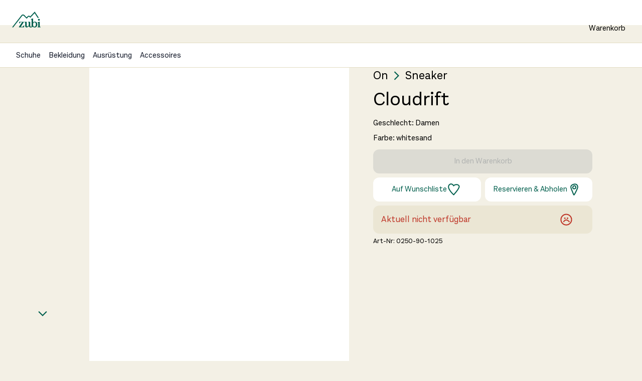

--- FILE ---
content_type: text/html; charset=utf-8
request_url: https://zubi.swiss/product/cloudrift_127930
body_size: 64105
content:
<!DOCTYPE html><html lang="de" id="top"><head><meta charSet="utf-8" data-next-head=""/><meta name="description" content="Zubi ist ein Schuh- &amp; Outdoorgeschäft für die ganze Familie. Entdecke bei uns Schuhe, Bekleidung und Ausrüstung für Freizeit, Sport und Abenteuer draussen in der Natur." data-next-head=""/><meta name="twitter:card" content="summary_large_image" data-next-head=""/><meta name="twitter:creator" content="@zubi.swiss" data-next-head=""/><meta property="og:description" content="Zubi ist ein Schuh- &amp; Outdoorgeschäft für die ganze Familie. Entdecke bei uns Schuhe, Bekleidung und Ausrüstung für Freizeit, Sport und Abenteuer draussen in der Natur." data-next-head=""/><meta property="og:type" content="website" data-next-head=""/><meta property="og:image:width" content="800" data-next-head=""/><meta property="og:image:height" content="532" data-next-head=""/><meta property="og:site_name" content="Zubi - Schuhe, Bekleidung und Ausrüstung für Draussen" data-next-head=""/><meta name="application-name" content="zubi.swiss" data-next-head=""/><link rel="manifest" href="/manifest.json" data-next-head=""/><meta name="viewport" content="width=device-width, height=device-height, initial-scale=1, minimum-scale=1, maximum-scale=1" data-next-head=""/><meta name="theme-color" content="#005f4d" data-next-head=""/><meta name="facebook-domain-verification" content="5z97apguwwchzupsx74arc9av601gb" data-next-head=""/><meta name="p:domain_verify" content="d01cafcb2d85ee23e8aa3ff5c69a66db" data-next-head=""/><link rel="apple-touch-icon" href="/icons/icon-192x192.png" data-next-head=""/><script type="application/ld+json" data-next-head="">{"@context":"https://schema.org","@type":"Organization","logo":"/icons/icon-192x192.png","url":"https://zubi.swiss"}</script><script type="application/ld+json" data-next-head="">{"@context":"https://schema.org","@type":"Organization","url":"https://zubi.swiss","contactPoint":[{"telephone":"+41715445516","contactType":"Customer service","@type":"ContactPoint"}]}</script><script type="application/ld+json" data-next-head="">{"@context":"https://schema.org","@type":"Organization","name":"zubi.swiss","url":"https://zubi.swiss","sameAs":["https://twitter.com/zubischuhe","https://www.facebook.com/zubi.schuhe/","https://www.instagram.com/zubischuhe.ch/","https://www.linkedin.com/company/70953956"]}</script><title data-next-head="">On Cloudrift Sneaker online kaufen</title><meta name="robots" content="index,follow" data-next-head=""/><meta property="og:title" content="Cloudrift" data-next-head=""/><meta property="og:url" content="https://zubi.swiss/product/cloudrift_127930" data-next-head=""/><meta property="og:image" content="https://cdn.zubi.to/turtle/127930/607aaef4_d2b8_41f2_a3e2_a16ba3584f5d-1_800w.jpg" data-next-head=""/><meta property="og:image" content="https://cdn.zubi.to/turtle/127930/9a96298f_8628_4b03_bbaa_a626f6a4462f-2_800w.jpg" data-next-head=""/><meta property="og:image" content="https://cdn.zubi.to/turtle/127930/b42d5dda_ec48_4b16_b165_84b059d2df56-3_800w.jpg" data-next-head=""/><meta property="og:image" content="https://cdn.zubi.to/turtle/127930/8839a959_783d_4480_a3cc_7032e88c17d5-4_800w.jpg" data-next-head=""/><meta property="og:image" content="https://cdn.zubi.to/turtle/127930/34f57c31_e50b_4e9f_b888_19dc7b8b9e4d-5_800w.jpg" data-next-head=""/><link rel="canonical" href="https://zubi.swiss/product/cloudrift_127930" data-next-head=""/><script type="application/ld+json" data-next-head="">{"@context":"https://schema.org","@type":"Product","color":"whitesand","image":["https://cdn.zubi.to/turtle/127930/607aaef4_d2b8_41f2_a3e2_a16ba3584f5d-1_800w.jpg","https://cdn.zubi.to/turtle/127930/9a96298f_8628_4b03_bbaa_a626f6a4462f-2_800w.jpg","https://cdn.zubi.to/turtle/127930/b42d5dda_ec48_4b16_b165_84b059d2df56-3_800w.jpg","https://cdn.zubi.to/turtle/127930/8839a959_783d_4480_a3cc_7032e88c17d5-4_800w.jpg","https://cdn.zubi.to/turtle/127930/34f57c31_e50b_4e9f_b888_19dc7b8b9e4d-5_800w.jpg"],"brand":{"@type":"Brand","name":"On"},"manufacturer":{"@type":"Organization","name":"On"},"offers":[{"price":"0","priceCurrency":"CHF","url":"https://zubi.swiss/product/cloudrift_127930","@type":"Offer","seller":{"@type":"Organization","name":"zubi.swiss"}}],"name":"Cloudrift"}</script><link rel="preconnect" href="https://fonts.gstatic.com"/><link rel="icon" href="/favicon.ico"/><link rel="search" type="application/opensearchdescription+xml" title="Zubi" href="/zubisearchengine.xml"/><link rel="preload" href="/_next/static/css/1a6f6a6ddf4740d4.css" as="style"/><link rel="stylesheet" href="/_next/static/css/1a6f6a6ddf4740d4.css" data-n-g=""/><noscript data-n-css=""></noscript><script defer="" nomodule="" src="/_next/static/chunks/polyfills-42372ed130431b0a.js"></script><script src="https://zubi.app.baqend.com/v1/speedkit/install.js?d=production" async="" defer="" data-nscript="beforeInteractive"></script><script src="/_next/static/chunks/webpack-404aab5ca69ed75c.js" defer=""></script><script src="/_next/static/chunks/framework-610d15c6f450588c.js" defer=""></script><script src="/_next/static/chunks/main-53747707d4ce3dea.js" defer=""></script><script src="/_next/static/chunks/pages/_app-b30be0b48baac488.js" defer=""></script><script src="/_next/static/chunks/pages/product/%5Blink%5D-e48f79ee0eb868c5.js" defer=""></script><script src="/_next/static/L4nSQE41n3ep6H_QVh9JV/_buildManifest.js" defer=""></script><script src="/_next/static/L4nSQE41n3ep6H_QVh9JV/_ssgManifest.js" defer=""></script></head><body class="bg-white-200 text-black"><div id="__next"><style data-emotion="css-global 1hg8qzu">html{-webkit-font-smoothing:antialiased;-moz-osx-font-smoothing:grayscale;box-sizing:border-box;-webkit-text-size-adjust:100%;}*,*::before,*::after{box-sizing:inherit;}strong,b{font-weight:700;}body{margin:0;color:#121828;font-size:1.143rem;font-weight:400;line-height:1.25;font-family:"Aestetico","Arial";background-color:#f3f0e5;}@media print{body{background-color:#fff;}}body::backdrop{background-color:#f3f0e5;}*{box-sizing:border-box;margin:0;padding:0;}html{-webkit-font-smoothing:antialiased;-moz-osx-font-smoothing:grayscale;display:-webkit-box;display:-webkit-flex;display:-ms-flexbox;display:flex;-webkit-flex-direction:column;-ms-flex-direction:column;flex-direction:column;min-height:100%;width:100%;}body{display:-webkit-box;display:-webkit-flex;display:-ms-flexbox;display:flex;-webkit-flex:1 1 auto;-ms-flex:1 1 auto;flex:1 1 auto;-webkit-flex-direction:column;-ms-flex-direction:column;flex-direction:column;min-height:100%;width:100%;font-weight:400;}#__next{display:-webkit-box;display:-webkit-flex;display:-ms-flexbox;display:flex;-webkit-flex:1 1 auto;-ms-flex:1 1 auto;flex:1 1 auto;-webkit-flex-direction:column;-ms-flex-direction:column;flex-direction:column;height:100%;width:100%;}@font-face{font-family:'Larish Neue';font-style:normal;font-weight:600;src:url("/fonts/LarishNeue/LarishNeueSemibold-Regular.ttf") format("truetype");}@font-face{font-family:'Larish Neue';font-style:italic;font-weight:600;src:url("/fonts/LarishNeue/LarishNeueSemibold-Italic.ttf") format("truetype");}@font-face{font-family:'Aestetico';font-style:normal;font-weight:900;src:url("/fonts/Aestetico/Aestetico-Black.ttf") format("truetype");}@font-face{font-family:'Aestetico';font-style:italic;font-weight:900;src:url("/fonts/Aestetico/Aestetico-BlackIt.ttf") format("truetype");}@font-face{font-family:'Aestetico';font-style:normal;font-weight:800;src:url("/fonts/Aestetico/Aestetico-ExtraBold.ttf") format("truetype");}@font-face{font-family:'Aestetico';font-style:italic;font-weight:800;src:url("/fonts/Aestetico/Aestetico-ExtraBoldIt.ttf") format("truetype");}@font-face{font-family:'Aestetico';font-style:normal;font-weight:700;src:url("/fonts/Aestetico/Aestetico-Bold.ttf") format("truetype");}@font-face{font-family:'Aestetico';font-style:italic;font-weight:700;src:url("/fonts/Aestetico/Aestetico-BoldIt.ttf") format("truetype");}@font-face{font-family:'Aestetico';font-style:normal;font-weight:600;src:url("/fonts/Aestetico/Aestetico-SemiBold.ttf") format("truetype");}@font-face{font-family:'Aestetico';font-style:italic;font-weight:600;src:url("/fonts/Aestetico/Aestetico-SemiBoldIt.ttf") format("truetype");}@font-face{font-family:'Aestetico';font-style:normal;font-weight:500;src:url("/fonts/Aestetico/Aestetico-Medium.ttf") format("truetype");}@font-face{font-family:'Aestetico';font-style:italic;font-weight:500;src:url("/fonts/Aestetico/Aestetico-MediumIt.ttf") format("truetype");}@font-face{font-family:'Aestetico';font-style:normal;fontWeight:400;src:url("/fonts/Aestetico/Aestetico-Regular.ttf") format("truetype");}@font-face{font-family:'Aestetico';font-style:italic;font-weight:400;src:url("/fonts/Aestetico/Aestetico-RegularIt.ttf") format("truetype");}@font-face{font-family:'Aestetico';font-style:normal;font-weight:300;src:url("/fonts/Aestetico/Aestetico-Light.ttf") format("truetype");}@font-face{font-family:'Aestetico';font-style:italic;font-weight:300;src:url("/fonts/Aestetico/Aestetico-LightIt.ttf") format("truetype");}@font-face{font-family:'Aestetico';font-style:normal;font-weight:200;src:url("/fonts/Aestetico/Aestetico-ExtraLight.ttf") format("truetype");}@font-face{font-family:'Aestetico';font-style:italic;font-weight:200;src:url("/fonts/Aestetico/Aestetico-ExtraLightIt.ttf") format("truetype");}@font-face{font-family:'Aestetico';font-style:normal;font-weight:100;src:url("/fonts/Aestetico/Aestetico-Thin.ttf") format("truetype");}@font-face{font-family:'Aestetico';font-style:italic;font-weight:100;src:url("/fonts/Aestetico/Aestetico-ThinIt.ttf") format("truetype");}</style><style data-emotion="css 1mpknoy">@media print{.css-1mpknoy{position:absolute!important;}}.css-1mpknoy .MuiPaper-root{background:#f3f0e5;}</style><style data-emotion="css 1mpknoy">@media print{.css-1mpknoy{position:absolute!important;}}.css-1mpknoy .MuiPaper-root{background:#f3f0e5;}</style><noscript><iframe src="https://www.googletagmanager.com/ns.html?id=GTM-T2QX8TD" height="0" width="0" style="display:none;visibility:hidden"></iframe></noscript><header></header><style data-emotion="css ey8i2g">.css-ey8i2g{position:-webkit-sticky;position:sticky;top:0;left:0;right:0;z-index:101;margin-bottom:-6px;overflow:hidden;}</style><div class="MuiBox-root css-ey8i2g"><style data-emotion="css alujuk">.css-alujuk{position:relative;height:6px;overflow:hidden;}</style><div class="MuiBox-root css-alujuk" id="loading-wrapper"><!--$--><style>
#nprogress {
  pointer-events: none;
}

#nprogress .bar {
  background: #dda200;

  position: fixed;
  z-index: 99999;
  top: 0;
  left: 0;

  width: 100%;
  height: 4px;
}

/* Fancy blur effect */
#nprogress .peg {
  display: block;
  position: absolute;
  right: 0px;
  width: 100px;
  height: 100%;
  box-shadow: 0 0 10px #dda200, 0 0 5px #dda200;
  opacity: 1.0;

  -webkit-transform: rotate(3deg) translate(0px, -4px);
      -ms-transform: rotate(3deg) translate(0px, -4px);
          transform: rotate(3deg) translate(0px, -4px);
}

/* Remove these to get rid of the spinner */
#nprogress .spinner {
  display: block;
  position: fixed;
  z-index: 1031;
  top: 15px;
  bottom: auto;
  right: 15px;
  left: auto;
}

#nprogress .spinner-icon {
  width: 18px;
  height: 18px;
  box-sizing: border-box;

  border: solid 2px transparent;
  border-top-color: #dda200;
  border-left-color: #dda200;
  border-radius: 50%;

  -webkit-animation: nprogress-spinner 400ms linear infinite;
          animation: nprogress-spinner 400ms linear infinite;
}

.nprogress-custom-parent {
  overflow: hidden;
  position: relative;
}

.nprogress-custom-parent #nprogress .spinner,
.nprogress-custom-parent #nprogress .bar {
  position: absolute;
}

@-webkit-keyframes nprogress-spinner {
  0%   { -webkit-transform: rotate(0deg); }
  100% { -webkit-transform: rotate(360deg); }
}
@keyframes nprogress-spinner {
  0%   { transform: rotate(0deg); }
  100% { transform: rotate(360deg); }
}
</style><!--/$--></div></div><div><style data-emotion="css abqyn">.css-abqyn{height:0;overflow:hidden;-webkit-transition:height 300ms cubic-bezier(0.4, 0, 0.2, 1) 0ms;transition:height 300ms cubic-bezier(0.4, 0, 0.2, 1) 0ms;visibility:hidden;}</style><div class="MuiCollapse-root MuiCollapse-vertical MuiCollapse-hidden css-abqyn" style="min-height:0px"><style data-emotion="css 15830to">.css-15830to{display:-webkit-box;display:-webkit-flex;display:-ms-flexbox;display:flex;width:100%;}</style><div class="MuiCollapse-wrapper MuiCollapse-vertical css-15830to"><style data-emotion="css 9vd5ud">.css-9vd5ud{width:100%;}</style><div class="MuiCollapse-wrapperInner MuiCollapse-vertical css-9vd5ud"><div style="min-height:36px;background-color:#bf3729"><style data-emotion="css gv3mdr">.css-gv3mdr{width:100%;margin-left:auto;box-sizing:border-box;margin-right:auto;padding-left:16px;padding-right:16px;}@media (min-width:600px){.css-gv3mdr{padding-left:24px;padding-right:24px;}}@media (min-width:1600px){.css-gv3mdr{max-width:1600px;}}@media (min-width:0px){.css-gv3mdr{padding:0.5rem;}}@media (min-width:900px){.css-gv3mdr{padding:0px;}}</style><div class="MuiContainer-root MuiContainer-maxWidthMax special-zubi-container css-gv3mdr"><style data-emotion="css s8egy6">.css-s8egy6{box-sizing:border-box;display:-webkit-box;display:-webkit-flex;display:-ms-flexbox;display:flex;-webkit-box-flex-wrap:nowrap;-webkit-flex-wrap:nowrap;-ms-flex-wrap:nowrap;flex-wrap:nowrap;width:100%;-webkit-flex-direction:row;-ms-flex-direction:row;flex-direction:row;-webkit-box-pack:justify;-webkit-justify-content:space-between;justify-content:space-between;}</style><div class="MuiGrid-root MuiGrid-container MuiGrid-wrap-xs-nowrap css-s8egy6"><style data-emotion="css gr1ifk">.css-gr1ifk{display:-webkit-box;display:-webkit-flex;display:-ms-flexbox;display:flex;}@media (min-width:0px){.css-gr1ifk{margin:0 1rem;}}@media (min-width:900px){.css-gr1ifk{margin:0 auto;}}</style><div class="MuiBox-root css-gr1ifk" style="color:#ffffff;font-size:1rem"><style data-emotion="css 4dnikw">.css-4dnikw{margin:0;font-size:1rem;line-height:1.25;margin:auto 0;}@media (max-width:899.95px){.css-4dnikw{font-size:1.125rem;line-height:1.25;}}</style><span class="MuiTypography-root MuiTypography-pMedium css-4dnikw"> </span><style data-emotion="css 1bznv58">.css-1bznv58{margin:auto 0 auto 5px;}</style><div class="MuiBox-root css-1bznv58"><style data-emotion="css hs97it">.css-hs97it{-webkit-text-decoration:underline;text-decoration:underline;text-decoration-color:var(--Link-underlineColor);--Link-underlineColor:rgba(0, 95, 77, 0.4);}.css-hs97it:hover{text-decoration-color:inherit;}</style><style data-emotion="css cgwxbs">.css-cgwxbs{margin:0;font:inherit;line-height:inherit;letter-spacing:inherit;color:#005f4d;-webkit-text-decoration:underline;text-decoration:underline;text-decoration-color:var(--Link-underlineColor);--Link-underlineColor:rgba(0, 95, 77, 0.4);}.css-cgwxbs:hover{text-decoration-color:inherit;}</style><a class="MuiTypography-root MuiTypography-inherit MuiLink-root MuiLink-underlineAlways css-cgwxbs" style="color:#ffffff;text-decoration-color:#ffffff" href="/sale"></a></div></div><style data-emotion="css 1t24b7i">.css-1t24b7i{font-weight:400;font-family:"Aestetico","Arial";font-size:0.875rem;line-height:1.75;text-transform:uppercase;min-width:64px;padding:6px 16px;border:0;border-radius:4px;-webkit-transition:background-color 250ms cubic-bezier(0.4, 0, 0.2, 1) 0ms,box-shadow 250ms cubic-bezier(0.4, 0, 0.2, 1) 0ms,border-color 250ms cubic-bezier(0.4, 0, 0.2, 1) 0ms,color 250ms cubic-bezier(0.4, 0, 0.2, 1) 0ms;transition:background-color 250ms cubic-bezier(0.4, 0, 0.2, 1) 0ms,box-shadow 250ms cubic-bezier(0.4, 0, 0.2, 1) 0ms,border-color 250ms cubic-bezier(0.4, 0, 0.2, 1) 0ms,color 250ms cubic-bezier(0.4, 0, 0.2, 1) 0ms;padding:6px 8px;color:var(--variant-textColor);background-color:var(--variant-textBg);--variant-textColor:#005f4d;--variant-outlinedColor:#005f4d;--variant-outlinedBorder:rgba(0, 95, 77, 0.5);--variant-containedColor:#fff;--variant-containedBg:#005f4d;padding:4px 5px;font-size:0.8125rem;box-shadow:none;text-transform:none;border-radius:12px;padding:6px 16px;padding:7px 12px;color:#121828;background:none;padding:4px 16px;}.css-1t24b7i:hover{-webkit-text-decoration:none;text-decoration:none;}.css-1t24b7i.Mui-disabled{color:rgba(55, 65, 81, 0.26);}@media (hover: hover){.css-1t24b7i:hover{--variant-containedBg:#004034;--variant-textBg:rgba(0, 95, 77, 0.04);--variant-outlinedBorder:#005f4d;--variant-outlinedBg:rgba(0, 95, 77, 0.04);}}.css-1t24b7i:hover{box-shadow:none;}.css-1t24b7i.Mui-focusVisible{box-shadow:none;}.css-1t24b7i:active{box-shadow:none;}.css-1t24b7i.Mui-disabled{box-shadow:none;}</style><style data-emotion="css r75q09">.css-r75q09{display:-webkit-inline-box;display:-webkit-inline-flex;display:-ms-inline-flexbox;display:inline-flex;-webkit-align-items:center;-webkit-box-align:center;-ms-flex-align:center;align-items:center;-webkit-box-pack:center;-ms-flex-pack:center;-webkit-justify-content:center;justify-content:center;position:relative;box-sizing:border-box;-webkit-tap-highlight-color:transparent;background-color:transparent;outline:0;border:0;margin:0;border-radius:0;padding:0;cursor:pointer;-webkit-user-select:none;-moz-user-select:none;-ms-user-select:none;user-select:none;vertical-align:middle;-moz-appearance:none;-webkit-appearance:none;-webkit-text-decoration:none;text-decoration:none;color:inherit;font-weight:400;font-family:"Aestetico","Arial";font-size:0.875rem;line-height:1.75;text-transform:uppercase;min-width:64px;padding:6px 16px;border:0;border-radius:4px;-webkit-transition:background-color 250ms cubic-bezier(0.4, 0, 0.2, 1) 0ms,box-shadow 250ms cubic-bezier(0.4, 0, 0.2, 1) 0ms,border-color 250ms cubic-bezier(0.4, 0, 0.2, 1) 0ms,color 250ms cubic-bezier(0.4, 0, 0.2, 1) 0ms;transition:background-color 250ms cubic-bezier(0.4, 0, 0.2, 1) 0ms,box-shadow 250ms cubic-bezier(0.4, 0, 0.2, 1) 0ms,border-color 250ms cubic-bezier(0.4, 0, 0.2, 1) 0ms,color 250ms cubic-bezier(0.4, 0, 0.2, 1) 0ms;padding:6px 8px;color:var(--variant-textColor);background-color:var(--variant-textBg);--variant-textColor:#005f4d;--variant-outlinedColor:#005f4d;--variant-outlinedBorder:rgba(0, 95, 77, 0.5);--variant-containedColor:#fff;--variant-containedBg:#005f4d;padding:4px 5px;font-size:0.8125rem;box-shadow:none;text-transform:none;border-radius:12px;padding:6px 16px;padding:7px 12px;color:#121828;background:none;padding:4px 16px;}.css-r75q09::-moz-focus-inner{border-style:none;}.css-r75q09.Mui-disabled{pointer-events:none;cursor:default;}@media print{.css-r75q09{-webkit-print-color-adjust:exact;color-adjust:exact;}}.css-r75q09:hover{-webkit-text-decoration:none;text-decoration:none;}.css-r75q09.Mui-disabled{color:rgba(55, 65, 81, 0.26);}@media (hover: hover){.css-r75q09:hover{--variant-containedBg:#004034;--variant-textBg:rgba(0, 95, 77, 0.04);--variant-outlinedBorder:#005f4d;--variant-outlinedBg:rgba(0, 95, 77, 0.04);}}.css-r75q09:hover{box-shadow:none;}.css-r75q09.Mui-focusVisible{box-shadow:none;}.css-r75q09:active{box-shadow:none;}.css-r75q09.Mui-disabled{box-shadow:none;}</style><button class="MuiButtonBase-root MuiButton-root MuiButton-text MuiButton-textPrimary MuiButton-sizeSmall MuiButton-textSizeSmall MuiButton-colorPrimary MuiButton-disableElevation MuiButton-root MuiButton-text MuiButton-textPrimary MuiButton-sizeSmall MuiButton-textSizeSmall MuiButton-colorPrimary MuiButton-disableElevation css-r75q09" tabindex="0" type="button" style="color:#ffffff;font-size:1rem">Ausblenden<style data-emotion="css 5yqlck">.css-5yqlck{display:inherit;margin-right:-4px;margin-left:8px;margin-right:-2px;}.css-5yqlck>*:nth-of-type(1){font-size:18px;}</style><span class="MuiButton-icon MuiButton-endIcon MuiButton-iconSizeSmall css-5yqlck"><svg id="Icon__Close_svg__Ebene_1" data-name="Ebene 1" xmlns="http://www.w3.org/2000/svg" viewBox="0 0 24 24" width="24px" height="24px" color="#ffffff" fill="#ffffff"><defs><style>.Icon__Close_svg__cls-1{fill:none;stroke:#12120d;stroke-linejoin:round;stroke-width:2px}</style></defs><path class="Icon__Close_svg__cls-1" d="M1.53,1.54l18.84,21" style="stroke:#ffffff;fill:#ffffff"></path><path class="Icon__Close_svg__cls-1" d="M2.54,21.81C9,16.91,16.59,8.07,22.07,2.18" style="stroke:#ffffff;fill:#ffffff"></path></svg></span></button></div></div></div></div></div></div></div><style data-emotion="css 156vf0">.css-156vf0{width:100%;margin-left:auto;box-sizing:border-box;margin-right:auto;padding-left:16px;padding-right:16px;background-color:#FFFFFF;margin:0 auto;padding-bottom:0;padding-top:12px;position:-webkit-sticky;position:sticky;top:0;z-index:10;height:50px;}@media (min-width:600px){.css-156vf0{padding-left:24px;padding-right:24px;}}@media (min-width:1600px){.css-156vf0{max-width:1600px;}}</style><div class="MuiContainer-root MuiContainer-maxWidthMax header1 css-156vf0"><style data-emotion="css 1ipv5jk">.css-1ipv5jk{box-sizing:border-box;display:-webkit-box;display:-webkit-flex;display:-ms-flexbox;display:flex;-webkit-box-flex-wrap:wrap;-webkit-flex-wrap:wrap;-ms-flex-wrap:wrap;flex-wrap:wrap;width:100%;-webkit-flex-direction:row;-ms-flex-direction:row;flex-direction:row;margin-top:calc(-1 * 16px);width:calc(100% + 16px);margin-left:calc(-1 * 16px);-webkit-box-pack:justify;-webkit-justify-content:space-between;justify-content:space-between;-webkit-align-items:center;-webkit-box-align:center;-ms-flex-align:center;align-items:center;}.css-1ipv5jk>.MuiGrid-item{padding-top:16px;}.css-1ipv5jk>.MuiGrid-item{padding-left:16px;}</style><div class="MuiGrid-root MuiGrid-container MuiGrid-spacing-xs-2 css-1ipv5jk"><style data-emotion="css 1wxaqej">.css-1wxaqej{box-sizing:border-box;margin:0;-webkit-flex-direction:row;-ms-flex-direction:row;flex-direction:row;}</style><div class="MuiGrid-root MuiGrid-item css-1wxaqej"><a href="/"><svg id="Company__Logo_svg__Ebene_1" xmlns="http://www.w3.org/2000/svg" x="0px" y="0px" viewBox="0 0 122.66 68.03" xml:space="preserve" width="57px" height="38px" style="stroke-width:0"><style type="text/css">.Company__Logo_svg__st0{fill:#005F4D}</style><g><g><g><path class="Company__Logo_svg__st0" d="M97.6,42.96c-3.15,0-6,1.9-7.2,3.3V28.91c0,0-4,1.5-9.8,2.85v1.6h0.9c0.6,0,2.5,1.6,2.5,2.4v28.75 c-1.16,0.54-1.93,0.59-2.37,0.59c-1.48,0-2.51-0.73-3.27-2.2c-0.15-0.28-0.22-0.76-0.22-1.1v-18.3h-9.55v1.75h1 c0.65,0,2.1,2.1,2.1,2.8v11.2c-1.55,2.1-4.65,4.4-6.2,4.4c-1.85,0-2.8-1.6-2.8-3.45v-16.7h-9.8v1.75h0.9 c0.65,0,2.45,2.1,2.45,2.8v12.9c0,3.35,2.65,7.05,6.35,7.05c2.9,0,6.95-2.7,9.5-5.6c0,0,1.73,5.15,6.38,5.57 c1.89,0.17,5.64,0.17,10.71-3.27c1.27,1.51,4.24,3.24,7.58,3.24c6.15,0,11.8-4.65,11.8-12.95 C108.55,47.11,103.3,42.96,97.6,42.96z M101.96,58.5c-0.25,3.55-2.9,6.2-5.7,6.2c-3.15,0-5.35-1.85-5.65-5.5 c-0.15-2-0.15-4.75-0.1-6.8c0.1-3.9,2.95-6.4,6.1-6.4c3.05,0,5.1,2.2,5.35,5.65C102.11,53.81,102.11,56.25,101.96,58.5z" style="stroke:#005f4d"></path><path class="Company__Logo_svg__st0" d="M43.87,65.15h-6.54l14.2-21.65h-20.7l-0.3,7.05h1.55c0-0.95,3.8-5.1,4.7-5.1h6.3l-13.5,20v2h21.94l0.75-8.3 h-1.55C50.67,60.05,45.47,65.15,43.87,65.15z" style="stroke:#005f4d"></path></g><path class="Company__Logo_svg__st0" d="M121.51,65.65c-0.6,0-2.4-1.95-2.4-2.8v-20c0,0-4.55,1.72-9.75,2.87v1.6h0.8c0.35,0,1.16,0.58,1.76,1.21 c0.42,0.44,0.74,0.91,0.74,1.24v13.08c0,0.9-1.9,2.8-2.55,2.8h-0.9v1.8h13.45v-1.8H121.51z" style="stroke:#005f4d"></path><path class="Company__Logo_svg__st0" d="M116.06,31.12L116.06,31.12c-0.26-0.05-0.53-0.08-0.8-0.08c-1.25,0-2.36,0.56-3.1,1.42 c-0.59,0.69-0.94,1.57-0.94,2.52c0,2.15,1.8,3.94,4.04,3.94c2.25,0,4.04-1.8,4.04-3.94C119.3,33.1,117.91,31.49,116.06,31.12z" style="stroke:#005f4d"></path></g></g><path class="Company__Logo_svg__st0" d="M114.71,26.25c0,0-3.62,0.99-4.13,1.21L96.84,6.63L78.68,25.99l-5.19-4.03c-0.91-0.7-2.2-0.62-3.01,0.19 c-2.34,2.33-7.99,8.18-7.99,8.18L50.26,17.77c-0.9-0.92-2.15-1.41-3.44-1.34c-1.29,0.07-2.48,0.69-3.27,1.71L5.1,67.47H0 l40.37-51.79c1.51-1.93,3.77-3.12,6.22-3.25c2.45-0.13,4.83,0.8,6.54,2.55l9.31,9.56c1.48-1.51,3.52-3.55,5.2-5.22 c2.24-2.23,5.82-2.45,8.31-0.52l2.21,1.71L97.39,0L114.71,26.25z" style="stroke:#005f4d"></path></svg></a></div><style data-emotion="css 1sbdeuz">.css-1sbdeuz{box-sizing:border-box;display:-webkit-box;display:-webkit-flex;display:-ms-flexbox;display:flex;-webkit-box-flex-wrap:wrap;-webkit-flex-wrap:wrap;-ms-flex-wrap:wrap;flex-wrap:wrap;width:100%;margin:0;-webkit-flex-direction:row;-ms-flex-direction:row;flex-direction:row;margin-top:calc(-1 * 16px);width:calc(100% + 16px);margin-left:calc(-1 * 16px);-webkit-flex-basis:auto;-ms-flex-preferred-size:auto;flex-basis:auto;-webkit-box-flex:0;-webkit-flex-grow:0;-ms-flex-positive:0;flex-grow:0;-webkit-flex-shrink:0;-ms-flex-negative:0;flex-shrink:0;max-width:none;width:auto;-webkit-box-pack:end;-ms-flex-pack:end;-webkit-justify-content:flex-end;justify-content:flex-end;margin-top:0px;}.css-1sbdeuz>.MuiGrid-item{padding-top:16px;}.css-1sbdeuz>.MuiGrid-item{padding-left:16px;}@media (min-width:600px){.css-1sbdeuz{-webkit-flex-basis:auto;-ms-flex-preferred-size:auto;flex-basis:auto;-webkit-box-flex:0;-webkit-flex-grow:0;-ms-flex-positive:0;flex-grow:0;-webkit-flex-shrink:0;-ms-flex-negative:0;flex-shrink:0;max-width:none;width:auto;}}@media (min-width:900px){.css-1sbdeuz{-webkit-flex-basis:auto;-ms-flex-preferred-size:auto;flex-basis:auto;-webkit-box-flex:0;-webkit-flex-grow:0;-ms-flex-positive:0;flex-grow:0;-webkit-flex-shrink:0;-ms-flex-negative:0;flex-shrink:0;max-width:none;width:auto;}}@media (min-width:1200px){.css-1sbdeuz{-webkit-flex-basis:auto;-ms-flex-preferred-size:auto;flex-basis:auto;-webkit-box-flex:0;-webkit-flex-grow:0;-ms-flex-positive:0;flex-grow:0;-webkit-flex-shrink:0;-ms-flex-negative:0;flex-shrink:0;max-width:none;width:auto;}}@media (min-width:1600px){.css-1sbdeuz{-webkit-flex-basis:auto;-ms-flex-preferred-size:auto;flex-basis:auto;-webkit-box-flex:0;-webkit-flex-grow:0;-ms-flex-positive:0;flex-grow:0;-webkit-flex-shrink:0;-ms-flex-negative:0;flex-shrink:0;max-width:none;width:auto;}}@media (min-width:1920px){.css-1sbdeuz{-webkit-flex-basis:auto;-ms-flex-preferred-size:auto;flex-basis:auto;-webkit-box-flex:0;-webkit-flex-grow:0;-ms-flex-positive:0;flex-grow:0;-webkit-flex-shrink:0;-ms-flex-negative:0;flex-shrink:0;max-width:none;width:auto;}}</style><div class="MuiGrid-root MuiGrid-container MuiGrid-item MuiGrid-spacing-xs-2 MuiGrid-grid-xs-auto css-1sbdeuz"><style data-emotion="css 1y5il5i">.css-1y5il5i{font-weight:400;font-family:"Aestetico","Arial";font-size:0.875rem;line-height:1.75;text-transform:uppercase;min-width:64px;padding:6px 16px;border:0;border-radius:4px;-webkit-transition:background-color 250ms cubic-bezier(0.4, 0, 0.2, 1) 0ms,box-shadow 250ms cubic-bezier(0.4, 0, 0.2, 1) 0ms,border-color 250ms cubic-bezier(0.4, 0, 0.2, 1) 0ms,color 250ms cubic-bezier(0.4, 0, 0.2, 1) 0ms;transition:background-color 250ms cubic-bezier(0.4, 0, 0.2, 1) 0ms,box-shadow 250ms cubic-bezier(0.4, 0, 0.2, 1) 0ms,border-color 250ms cubic-bezier(0.4, 0, 0.2, 1) 0ms,color 250ms cubic-bezier(0.4, 0, 0.2, 1) 0ms;--variant-textColor:#005f4d;--variant-outlinedColor:#005f4d;--variant-outlinedBorder:rgba(0, 95, 77, 0.5);--variant-containedColor:#fff;--variant-containedBg:#005f4d;box-shadow:none;text-transform:none;border-radius:12px;padding:6px 16px;-webkit-flex-direction:column;-ms-flex-direction:column;flex-direction:column;min-width:45px;padding-left:12px;padding-right:12px;}.css-1y5il5i:hover{-webkit-text-decoration:none;text-decoration:none;}.css-1y5il5i.Mui-disabled{color:rgba(55, 65, 81, 0.26);}@media (hover: hover){.css-1y5il5i:hover{--variant-containedBg:#004034;--variant-textBg:rgba(0, 95, 77, 0.04);--variant-outlinedBorder:#005f4d;--variant-outlinedBg:rgba(0, 95, 77, 0.04);}}.css-1y5il5i:hover{box-shadow:none;}.css-1y5il5i.Mui-focusVisible{box-shadow:none;}.css-1y5il5i:active{box-shadow:none;}.css-1y5il5i.Mui-disabled{box-shadow:none;}.css-1y5il5i .MuiBox-root{line-height:1;margin-top:6px;}.css-1y5il5i .MuiButton-startIcon{margin-left:0;margin-right:0;}.css-1y5il5i .MuiButton-startIcon svg{margin:0!important;}</style><style data-emotion="css kb86t">.css-kb86t{display:-webkit-inline-box;display:-webkit-inline-flex;display:-ms-inline-flexbox;display:inline-flex;-webkit-align-items:center;-webkit-box-align:center;-ms-flex-align:center;align-items:center;-webkit-box-pack:center;-ms-flex-pack:center;-webkit-justify-content:center;justify-content:center;position:relative;box-sizing:border-box;-webkit-tap-highlight-color:transparent;background-color:transparent;outline:0;border:0;margin:0;border-radius:0;padding:0;cursor:pointer;-webkit-user-select:none;-moz-user-select:none;-ms-user-select:none;user-select:none;vertical-align:middle;-moz-appearance:none;-webkit-appearance:none;-webkit-text-decoration:none;text-decoration:none;color:inherit;font-weight:400;font-family:"Aestetico","Arial";font-size:0.875rem;line-height:1.75;text-transform:uppercase;min-width:64px;padding:6px 16px;border:0;border-radius:4px;-webkit-transition:background-color 250ms cubic-bezier(0.4, 0, 0.2, 1) 0ms,box-shadow 250ms cubic-bezier(0.4, 0, 0.2, 1) 0ms,border-color 250ms cubic-bezier(0.4, 0, 0.2, 1) 0ms,color 250ms cubic-bezier(0.4, 0, 0.2, 1) 0ms;transition:background-color 250ms cubic-bezier(0.4, 0, 0.2, 1) 0ms,box-shadow 250ms cubic-bezier(0.4, 0, 0.2, 1) 0ms,border-color 250ms cubic-bezier(0.4, 0, 0.2, 1) 0ms,color 250ms cubic-bezier(0.4, 0, 0.2, 1) 0ms;--variant-textColor:#005f4d;--variant-outlinedColor:#005f4d;--variant-outlinedBorder:rgba(0, 95, 77, 0.5);--variant-containedColor:#fff;--variant-containedBg:#005f4d;box-shadow:none;text-transform:none;border-radius:12px;padding:6px 16px;-webkit-flex-direction:column;-ms-flex-direction:column;flex-direction:column;min-width:45px;padding-left:12px;padding-right:12px;}.css-kb86t::-moz-focus-inner{border-style:none;}.css-kb86t.Mui-disabled{pointer-events:none;cursor:default;}@media print{.css-kb86t{-webkit-print-color-adjust:exact;color-adjust:exact;}}.css-kb86t:hover{-webkit-text-decoration:none;text-decoration:none;}.css-kb86t.Mui-disabled{color:rgba(55, 65, 81, 0.26);}@media (hover: hover){.css-kb86t:hover{--variant-containedBg:#004034;--variant-textBg:rgba(0, 95, 77, 0.04);--variant-outlinedBorder:#005f4d;--variant-outlinedBg:rgba(0, 95, 77, 0.04);}}.css-kb86t:hover{box-shadow:none;}.css-kb86t.Mui-focusVisible{box-shadow:none;}.css-kb86t:active{box-shadow:none;}.css-kb86t.Mui-disabled{box-shadow:none;}.css-kb86t .MuiBox-root{line-height:1;margin-top:6px;}.css-kb86t .MuiButton-startIcon{margin-left:0;margin-right:0;}.css-kb86t .MuiButton-startIcon svg{margin:0!important;}</style><a class="MuiButtonBase-root MuiButton-root MuiButton-text-icon-vertical MuiButton-text-icon-verticalPrimary MuiButton-sizeSmall MuiButton-text-icon-verticalSizeSmall MuiButton-colorPrimary MuiButton-disableElevation MuiButton-root MuiButton-text-icon-vertical MuiButton-text-icon-verticalPrimary MuiButton-sizeSmall MuiButton-text-icon-verticalSizeSmall MuiButton-colorPrimary MuiButton-disableElevation css-kb86t" tabindex="0" href="/wishlist"><style data-emotion="css 1ur507a">.css-1ur507a{display:inherit;margin-right:8px;margin-left:-4px;margin-left:-2px;}.css-1ur507a>*:nth-of-type(1){font-size:18px;}</style><span class="MuiButton-icon MuiButton-startIcon MuiButton-iconSizeSmall css-1ur507a"><div class="" style="width:25px;height:25px"><canvas style="vertical-align:top;width:0;height:0"></canvas></div></span></a><style data-emotion="css 68zbsl">.css-68zbsl{width:auto;}</style><div class="MuiBox-root css-68zbsl"><style data-emotion="css 1baaksy">.css-1baaksy{font-weight:400;font-family:"Aestetico","Arial";font-size:0.875rem;line-height:1.75;text-transform:uppercase;min-width:64px;padding:6px 16px;border:0;border-radius:4px;-webkit-transition:background-color 250ms cubic-bezier(0.4, 0, 0.2, 1) 0ms,box-shadow 250ms cubic-bezier(0.4, 0, 0.2, 1) 0ms,border-color 250ms cubic-bezier(0.4, 0, 0.2, 1) 0ms,color 250ms cubic-bezier(0.4, 0, 0.2, 1) 0ms;transition:background-color 250ms cubic-bezier(0.4, 0, 0.2, 1) 0ms,box-shadow 250ms cubic-bezier(0.4, 0, 0.2, 1) 0ms,border-color 250ms cubic-bezier(0.4, 0, 0.2, 1) 0ms,color 250ms cubic-bezier(0.4, 0, 0.2, 1) 0ms;--variant-textColor:#005f4d;--variant-outlinedColor:#005f4d;--variant-outlinedBorder:rgba(0, 95, 77, 0.5);--variant-containedColor:#fff;--variant-containedBg:#005f4d;box-shadow:none;text-transform:none;border-radius:12px;padding:6px 16px;-webkit-flex-direction:column;-ms-flex-direction:column;flex-direction:column;font-size:1rem;border-radius:12px;max-width:unset;}.css-1baaksy:hover{-webkit-text-decoration:none;text-decoration:none;}.css-1baaksy.Mui-disabled{color:rgba(55, 65, 81, 0.26);}@media (hover: hover){.css-1baaksy:hover{--variant-containedBg:#004034;--variant-textBg:rgba(0, 95, 77, 0.04);--variant-outlinedBorder:#005f4d;--variant-outlinedBg:rgba(0, 95, 77, 0.04);}}.css-1baaksy:hover{box-shadow:none;}.css-1baaksy.Mui-focusVisible{box-shadow:none;}.css-1baaksy:active{box-shadow:none;}.css-1baaksy.Mui-disabled{box-shadow:none;}.css-1baaksy .MuiBox-root{line-height:1;margin-top:6px;}.css-1baaksy .MuiButton-startIcon{margin-left:0;margin-right:0;}.css-1baaksy .MuiButton-startIcon svg{margin:0!important;}@media (max-width: 1400px){.css-1baaksy{max-width:92px;}}</style><style data-emotion="css dmj5aa">.css-dmj5aa{display:-webkit-inline-box;display:-webkit-inline-flex;display:-ms-inline-flexbox;display:inline-flex;-webkit-align-items:center;-webkit-box-align:center;-ms-flex-align:center;align-items:center;-webkit-box-pack:center;-ms-flex-pack:center;-webkit-justify-content:center;justify-content:center;position:relative;box-sizing:border-box;-webkit-tap-highlight-color:transparent;background-color:transparent;outline:0;border:0;margin:0;border-radius:0;padding:0;cursor:pointer;-webkit-user-select:none;-moz-user-select:none;-ms-user-select:none;user-select:none;vertical-align:middle;-moz-appearance:none;-webkit-appearance:none;-webkit-text-decoration:none;text-decoration:none;color:inherit;font-weight:400;font-family:"Aestetico","Arial";font-size:0.875rem;line-height:1.75;text-transform:uppercase;min-width:64px;padding:6px 16px;border:0;border-radius:4px;-webkit-transition:background-color 250ms cubic-bezier(0.4, 0, 0.2, 1) 0ms,box-shadow 250ms cubic-bezier(0.4, 0, 0.2, 1) 0ms,border-color 250ms cubic-bezier(0.4, 0, 0.2, 1) 0ms,color 250ms cubic-bezier(0.4, 0, 0.2, 1) 0ms;transition:background-color 250ms cubic-bezier(0.4, 0, 0.2, 1) 0ms,box-shadow 250ms cubic-bezier(0.4, 0, 0.2, 1) 0ms,border-color 250ms cubic-bezier(0.4, 0, 0.2, 1) 0ms,color 250ms cubic-bezier(0.4, 0, 0.2, 1) 0ms;--variant-textColor:#005f4d;--variant-outlinedColor:#005f4d;--variant-outlinedBorder:rgba(0, 95, 77, 0.5);--variant-containedColor:#fff;--variant-containedBg:#005f4d;box-shadow:none;text-transform:none;border-radius:12px;padding:6px 16px;-webkit-flex-direction:column;-ms-flex-direction:column;flex-direction:column;font-size:1rem;border-radius:12px;max-width:unset;}.css-dmj5aa::-moz-focus-inner{border-style:none;}.css-dmj5aa.Mui-disabled{pointer-events:none;cursor:default;}@media print{.css-dmj5aa{-webkit-print-color-adjust:exact;color-adjust:exact;}}.css-dmj5aa:hover{-webkit-text-decoration:none;text-decoration:none;}.css-dmj5aa.Mui-disabled{color:rgba(55, 65, 81, 0.26);}@media (hover: hover){.css-dmj5aa:hover{--variant-containedBg:#004034;--variant-textBg:rgba(0, 95, 77, 0.04);--variant-outlinedBorder:#005f4d;--variant-outlinedBg:rgba(0, 95, 77, 0.04);}}.css-dmj5aa:hover{box-shadow:none;}.css-dmj5aa.Mui-focusVisible{box-shadow:none;}.css-dmj5aa:active{box-shadow:none;}.css-dmj5aa.Mui-disabled{box-shadow:none;}.css-dmj5aa .MuiBox-root{line-height:1;margin-top:6px;}.css-dmj5aa .MuiButton-startIcon{margin-left:0;margin-right:0;}.css-dmj5aa .MuiButton-startIcon svg{margin:0!important;}@media (max-width: 1400px){.css-dmj5aa{max-width:92px;}}</style><button class="MuiButtonBase-root MuiButton-root MuiButton-text-icon-vertical MuiButton-text-icon-verticalPrimary MuiButton-sizeSmall MuiButton-text-icon-verticalSizeSmall MuiButton-colorPrimary MuiButton-disableElevation MuiButton-root MuiButton-text-icon-vertical MuiButton-text-icon-verticalPrimary MuiButton-sizeSmall MuiButton-text-icon-verticalSizeSmall MuiButton-colorPrimary MuiButton-disableElevation css-dmj5aa" tabindex="0" type="button" aria-label="Menu: Warenkorb"><span class="MuiButton-icon MuiButton-startIcon MuiButton-iconSizeSmall css-1ur507a"><div class="" style="width:25px;height:25px"><canvas style="vertical-align:top;width:0;height:0"></canvas></div></span><style data-emotion="css 136njem">.css-136njem{white-space:nowrap;}@media (max-width: 1250px){.css-136njem{display:none;}}</style><div class="MuiBox-root css-136njem">Warenkorb</div></button><style data-emotion="css lf2cqg">.css-lf2cqg{margin-top:1rem;}.css-lf2cqg .MuiBox-root:focus-visible,.css-lf2cqg .MuiContainer-root:focus-visible{outline:none;}.css-lf2cqg .MuiPaper-root{width:100%;border-radius:12px;}</style></div></div></div></div><style data-emotion="css 6exv02">.css-6exv02{background-color:#FFFFFF;position:-webkit-sticky;position:sticky;top:85px;z-index:90;border-style:solid;border-width:1px 0 1px 0;border-color:#E3DCC2;height:50px;}@media (max-width: 1250px){.css-6exv02{display:none;}}</style><div class="MuiBox-root css-6exv02"><style data-emotion="css 1ni65p6">.css-1ni65p6{width:100%;margin-left:auto;box-sizing:border-box;margin-right:auto;padding-left:16px;padding-right:16px;padding-top:0.5rem;padding-bottom:0.5rem;margin-bottom:-1.25rem;-webkit-transition:padding 200ms ease-in-out;transition:padding 200ms ease-in-out;}@media (min-width:600px){.css-1ni65p6{padding-left:24px;padding-right:24px;}}@media (min-width:1600px){.css-1ni65p6{max-width:1600px;}}</style><nav class="MuiContainer-root MuiContainer-maxWidthMax special-zubi-container css-1ni65p6"><style data-emotion="css ysnu4f">.css-ysnu4f{box-sizing:border-box;display:-webkit-box;display:-webkit-flex;display:-ms-flexbox;display:flex;-webkit-box-flex-wrap:wrap;-webkit-flex-wrap:wrap;-ms-flex-wrap:wrap;flex-wrap:wrap;width:100%;-webkit-flex-direction:row;-ms-flex-direction:row;flex-direction:row;display:-webkit-box;display:-webkit-flex;display:-ms-flexbox;display:flex;-webkit-align-items:center;-webkit-box-align:center;-ms-flex-align:center;align-items:center;-webkit-box-flex-wrap:nowrap;-webkit-flex-wrap:nowrap;-ms-flex-wrap:nowrap;flex-wrap:nowrap;overflow:hidden;height:100%;-webkit-box-pack:justify;-webkit-justify-content:space-between;justify-content:space-between;}</style><div class="MuiGrid-root MuiGrid-container css-ysnu4f"><style data-emotion="css 1dxkwoz">.css-1dxkwoz{box-sizing:border-box;display:-webkit-box;display:-webkit-flex;display:-ms-flexbox;display:flex;-webkit-box-flex-wrap:wrap;-webkit-flex-wrap:wrap;-ms-flex-wrap:wrap;flex-wrap:wrap;width:100%;margin:0;-webkit-flex-direction:row;-ms-flex-direction:row;flex-direction:row;display:-webkit-box;display:-webkit-flex;display:-ms-flexbox;display:flex;}</style><div class="MuiGrid-root MuiGrid-container MuiGrid-item css-1dxkwoz"><style data-emotion="css 1wxaqej">.css-1wxaqej{box-sizing:border-box;margin:0;-webkit-flex-direction:row;-ms-flex-direction:row;flex-direction:row;}</style><div class="MuiGrid-root MuiGrid-item css-1wxaqej" data-attribute="Buttons"><style data-emotion="css 1q4vt87">.css-1q4vt87{font-weight:400;font-family:"Aestetico","Arial";font-size:0.875rem;line-height:1.75;text-transform:uppercase;min-width:64px;padding:6px 16px;border:0;border-radius:4px;-webkit-transition:background-color 250ms cubic-bezier(0.4, 0, 0.2, 1) 0ms,box-shadow 250ms cubic-bezier(0.4, 0, 0.2, 1) 0ms,border-color 250ms cubic-bezier(0.4, 0, 0.2, 1) 0ms,color 250ms cubic-bezier(0.4, 0, 0.2, 1) 0ms;transition:background-color 250ms cubic-bezier(0.4, 0, 0.2, 1) 0ms,box-shadow 250ms cubic-bezier(0.4, 0, 0.2, 1) 0ms,border-color 250ms cubic-bezier(0.4, 0, 0.2, 1) 0ms,color 250ms cubic-bezier(0.4, 0, 0.2, 1) 0ms;padding:6px 8px;color:var(--variant-textColor);background-color:var(--variant-textBg);--variant-textColor:#005f4d;--variant-outlinedColor:#005f4d;--variant-outlinedBorder:rgba(0, 95, 77, 0.5);--variant-containedColor:#fff;--variant-containedBg:#005f4d;padding:4px 5px;font-size:0.8125rem;box-shadow:none;text-transform:none;border-radius:12px;padding:6px 16px;padding:7px 12px;color:#121828;background:none;padding-left:8px;padding-right:8px;min-width:unset;width:auto;}.css-1q4vt87:hover{-webkit-text-decoration:none;text-decoration:none;}.css-1q4vt87.Mui-disabled{color:rgba(55, 65, 81, 0.26);}@media (hover: hover){.css-1q4vt87:hover{--variant-containedBg:#004034;--variant-textBg:rgba(0, 95, 77, 0.04);--variant-outlinedBorder:#005f4d;--variant-outlinedBg:rgba(0, 95, 77, 0.04);}}.css-1q4vt87:hover{box-shadow:none;}.css-1q4vt87.Mui-focusVisible{box-shadow:none;}.css-1q4vt87:active{box-shadow:none;}.css-1q4vt87.Mui-disabled{box-shadow:none;}.css-1q4vt87:hover{-webkit-text-decoration:none;text-decoration:none;text-underline-offset:0;}</style><style data-emotion="css 1ulkqeq">.css-1ulkqeq{display:-webkit-inline-box;display:-webkit-inline-flex;display:-ms-inline-flexbox;display:inline-flex;-webkit-align-items:center;-webkit-box-align:center;-ms-flex-align:center;align-items:center;-webkit-box-pack:center;-ms-flex-pack:center;-webkit-justify-content:center;justify-content:center;position:relative;box-sizing:border-box;-webkit-tap-highlight-color:transparent;background-color:transparent;outline:0;border:0;margin:0;border-radius:0;padding:0;cursor:pointer;-webkit-user-select:none;-moz-user-select:none;-ms-user-select:none;user-select:none;vertical-align:middle;-moz-appearance:none;-webkit-appearance:none;-webkit-text-decoration:none;text-decoration:none;color:inherit;font-weight:400;font-family:"Aestetico","Arial";font-size:0.875rem;line-height:1.75;text-transform:uppercase;min-width:64px;padding:6px 16px;border:0;border-radius:4px;-webkit-transition:background-color 250ms cubic-bezier(0.4, 0, 0.2, 1) 0ms,box-shadow 250ms cubic-bezier(0.4, 0, 0.2, 1) 0ms,border-color 250ms cubic-bezier(0.4, 0, 0.2, 1) 0ms,color 250ms cubic-bezier(0.4, 0, 0.2, 1) 0ms;transition:background-color 250ms cubic-bezier(0.4, 0, 0.2, 1) 0ms,box-shadow 250ms cubic-bezier(0.4, 0, 0.2, 1) 0ms,border-color 250ms cubic-bezier(0.4, 0, 0.2, 1) 0ms,color 250ms cubic-bezier(0.4, 0, 0.2, 1) 0ms;padding:6px 8px;color:var(--variant-textColor);background-color:var(--variant-textBg);--variant-textColor:#005f4d;--variant-outlinedColor:#005f4d;--variant-outlinedBorder:rgba(0, 95, 77, 0.5);--variant-containedColor:#fff;--variant-containedBg:#005f4d;padding:4px 5px;font-size:0.8125rem;box-shadow:none;text-transform:none;border-radius:12px;padding:6px 16px;padding:7px 12px;color:#121828;background:none;padding-left:8px;padding-right:8px;min-width:unset;width:auto;}.css-1ulkqeq::-moz-focus-inner{border-style:none;}.css-1ulkqeq.Mui-disabled{pointer-events:none;cursor:default;}@media print{.css-1ulkqeq{-webkit-print-color-adjust:exact;color-adjust:exact;}}.css-1ulkqeq:hover{-webkit-text-decoration:none;text-decoration:none;}.css-1ulkqeq.Mui-disabled{color:rgba(55, 65, 81, 0.26);}@media (hover: hover){.css-1ulkqeq:hover{--variant-containedBg:#004034;--variant-textBg:rgba(0, 95, 77, 0.04);--variant-outlinedBorder:#005f4d;--variant-outlinedBg:rgba(0, 95, 77, 0.04);}}.css-1ulkqeq:hover{box-shadow:none;}.css-1ulkqeq.Mui-focusVisible{box-shadow:none;}.css-1ulkqeq:active{box-shadow:none;}.css-1ulkqeq.Mui-disabled{box-shadow:none;}.css-1ulkqeq:hover{-webkit-text-decoration:none;text-decoration:none;text-underline-offset:0;}</style><button class="MuiButtonBase-root MuiButton-root MuiButton-text MuiButton-textPrimary MuiButton-sizeSmall MuiButton-textSizeSmall MuiButton-colorPrimary MuiButton-disableElevation MuiButton-root MuiButton-text MuiButton-textPrimary MuiButton-sizeSmall MuiButton-textSizeSmall MuiButton-colorPrimary MuiButton-disableElevation css-1ulkqeq" tabindex="0" type="button"><style data-emotion="css apma0y">.css-apma0y{margin:0;font-size:1rem;font-weight:400;line-height:1.25;font-family:"Aestetico","Arial";}</style><p class="MuiTypography-root MuiTypography-body2 css-apma0y">Schuhe</p></button></div><div class="MuiGrid-root MuiGrid-item css-1wxaqej" data-attribute="Buttons"><button class="MuiButtonBase-root MuiButton-root MuiButton-text MuiButton-textPrimary MuiButton-sizeSmall MuiButton-textSizeSmall MuiButton-colorPrimary MuiButton-disableElevation MuiButton-root MuiButton-text MuiButton-textPrimary MuiButton-sizeSmall MuiButton-textSizeSmall MuiButton-colorPrimary MuiButton-disableElevation css-1ulkqeq" tabindex="0" type="button"><p class="MuiTypography-root MuiTypography-body2 css-apma0y">Bekleidung</p></button></div><div class="MuiGrid-root MuiGrid-item css-1wxaqej" data-attribute="Buttons"><button class="MuiButtonBase-root MuiButton-root MuiButton-text MuiButton-textPrimary MuiButton-sizeSmall MuiButton-textSizeSmall MuiButton-colorPrimary MuiButton-disableElevation MuiButton-root MuiButton-text MuiButton-textPrimary MuiButton-sizeSmall MuiButton-textSizeSmall MuiButton-colorPrimary MuiButton-disableElevation css-1ulkqeq" tabindex="0" type="button"><p class="MuiTypography-root MuiTypography-body2 css-apma0y">Ausrüstung</p></button></div><div class="MuiGrid-root MuiGrid-item css-1wxaqej" data-attribute="Buttons"><button class="MuiButtonBase-root MuiButton-root MuiButton-text MuiButton-textPrimary MuiButton-sizeSmall MuiButton-textSizeSmall MuiButton-colorPrimary MuiButton-disableElevation MuiButton-root MuiButton-text MuiButton-textPrimary MuiButton-sizeSmall MuiButton-textSizeSmall MuiButton-colorPrimary MuiButton-disableElevation css-1ulkqeq" tabindex="0" type="button"><p class="MuiTypography-root MuiTypography-body2 css-apma0y">Accessoires</p></button></div></div></div><style data-emotion="css 103n2ej">.css-103n2ej{position:relative;top:100%;left:0;right:0;z-index:200;margin-top:9px;display:none;width:calc(100% - 100px);max-width:1130px;}</style><div class="MuiBox-root css-103n2ej"><style data-emotion="css rtes5d">.css-rtes5d{width:100%;margin-left:auto;box-sizing:border-box;margin-right:auto;padding-left:16px;padding-right:16px;}@media (min-width:600px){.css-rtes5d{padding-left:24px;padding-right:24px;}}@media (min-width:1600px){.css-rtes5d{max-width:1600px;}}</style><div class="MuiContainer-root MuiContainer-maxWidthMax desktopSubnavigationContainer css-rtes5d"></div></div></nav></div><style data-emotion="css fbvukf">.css-fbvukf{width:100%;margin-left:auto;box-sizing:border-box;margin-right:auto;padding-left:16px;padding-right:16px;top:50px;background:#FFFFFF;z-index:10;padding-top:12px;padding-bottom:12px;position:-webkit-sticky;position:sticky;border-bottom-style:solid;border-bottom-width:2px;border-bottom-color:#E3DCC2;}@media (min-width:600px){.css-fbvukf{padding-left:24px;padding-right:24px;}}@media (min-width:1600px){.css-fbvukf{max-width:1600px;}}@media (min-width: 1250px){.css-fbvukf{display:none;}}</style><div class="MuiContainer-root MuiContainer-maxWidthMax header2 css-fbvukf"><style data-emotion="css 7gdn0k">.css-7gdn0k{box-sizing:border-box;display:-webkit-box;display:-webkit-flex;display:-ms-flexbox;display:flex;-webkit-box-flex-wrap:wrap;-webkit-flex-wrap:wrap;-ms-flex-wrap:wrap;flex-wrap:wrap;width:100%;-webkit-flex-direction:row;-ms-flex-direction:row;flex-direction:row;-webkit-flex-direction:row;-ms-flex-direction:row;flex-direction:row;-webkit-box-flex-wrap:nowrap;-webkit-flex-wrap:nowrap;-ms-flex-wrap:nowrap;flex-wrap:nowrap;}</style><div class="MuiGrid-root MuiGrid-container css-7gdn0k"><style data-emotion="css 1dk884s">.css-1dk884s{box-sizing:border-box;margin:0;-webkit-flex-direction:row;-ms-flex-direction:row;flex-direction:row;-webkit-box-flex:1;-webkit-flex-grow:1;-ms-flex-positive:1;flex-grow:1;position:relative;}</style><div class="MuiGrid-root MuiGrid-item css-1dk884s"><style data-emotion="css 8atqhb">.css-8atqhb{width:100%;}</style><div class="MuiBox-root css-8atqhb"><style data-emotion="css 79elbk">.css-79elbk{position:relative;}</style><div class="MuiBox-root css-79elbk"><style data-emotion="css-global 1prfaxn">@-webkit-keyframes mui-auto-fill{from{display:block;}}@keyframes mui-auto-fill{from{display:block;}}@-webkit-keyframes mui-auto-fill-cancel{from{display:block;}}@keyframes mui-auto-fill-cancel{from{display:block;}}</style><style data-emotion="css 10jm6fz">.css-10jm6fz{font-size:1.143rem;font-weight:400;line-height:1.4375em;font-family:"Aestetico","Arial";color:#121828;box-sizing:border-box;position:relative;cursor:text;display:-webkit-inline-box;display:-webkit-inline-flex;display:-ms-inline-flexbox;display:inline-flex;-webkit-align-items:center;-webkit-box-align:center;-ms-flex-align:center;align-items:center;position:relative;width:100%;width:100%;background-color:#F6F6F7;padding:5px 64px 5px 16px;font-size:1rem;border-radius:12px;border-width:1px;border-color:#C4C4C4;border-style:solid;cursor:text;z-index:110;-webkit-transition:100ms;transition:100ms;color:#000000;}.css-10jm6fz.Mui-disabled{color:rgba(55, 65, 81, 0.48);cursor:default;}.css-10jm6fz::before,.css-10jm6fz::after,.css-10jm6fz:hover::before,.css-10jm6fz:focus::before,.css-10jm6fz:hover::after,.css-10jm6fz:focus::after{border:none!important;}.css-10jm6fz .MuiSvgIcon-root{width:38px;}.css-10jm6fz.Mui-focused{border-color:#005f4d;border-width:2px;}.css-10jm6fz .MuiInput-input{height:1.786rem;padding:0px;}</style><div class="MuiInputBase-root MuiInput-root MuiInputBase-colorPrimary css-10jm6fz"><style data-emotion="css ycdrp6">.css-ycdrp6{font:inherit;letter-spacing:inherit;color:currentColor;padding:4px 0 5px;border:0;box-sizing:content-box;background:none;height:1.4375em;margin:0;-webkit-tap-highlight-color:transparent;display:block;min-width:0;width:100%;-webkit-animation-name:mui-auto-fill-cancel;animation-name:mui-auto-fill-cancel;-webkit-animation-duration:10ms;animation-duration:10ms;}.css-ycdrp6::-webkit-input-placeholder{color:currentColor;opacity:0.42;-webkit-transition:opacity 200ms cubic-bezier(0.4, 0, 0.2, 1) 0ms;transition:opacity 200ms cubic-bezier(0.4, 0, 0.2, 1) 0ms;}.css-ycdrp6::-moz-placeholder{color:currentColor;opacity:0.42;-webkit-transition:opacity 200ms cubic-bezier(0.4, 0, 0.2, 1) 0ms;transition:opacity 200ms cubic-bezier(0.4, 0, 0.2, 1) 0ms;}.css-ycdrp6::-ms-input-placeholder{color:currentColor;opacity:0.42;-webkit-transition:opacity 200ms cubic-bezier(0.4, 0, 0.2, 1) 0ms;transition:opacity 200ms cubic-bezier(0.4, 0, 0.2, 1) 0ms;}.css-ycdrp6:focus{outline:0;}.css-ycdrp6:invalid{box-shadow:none;}.css-ycdrp6::-webkit-search-decoration{-webkit-appearance:none;}label[data-shrink=false]+.MuiInputBase-formControl .css-ycdrp6::-webkit-input-placeholder{opacity:0!important;}label[data-shrink=false]+.MuiInputBase-formControl .css-ycdrp6::-moz-placeholder{opacity:0!important;}label[data-shrink=false]+.MuiInputBase-formControl .css-ycdrp6::-ms-input-placeholder{opacity:0!important;}label[data-shrink=false]+.MuiInputBase-formControl .css-ycdrp6:focus::-webkit-input-placeholder{opacity:0.42;}label[data-shrink=false]+.MuiInputBase-formControl .css-ycdrp6:focus::-moz-placeholder{opacity:0.42;}label[data-shrink=false]+.MuiInputBase-formControl .css-ycdrp6:focus::-ms-input-placeholder{opacity:0.42;}.css-ycdrp6.Mui-disabled{opacity:1;-webkit-text-fill-color:rgba(55, 65, 81, 0.48);}.css-ycdrp6:-webkit-autofill{-webkit-animation-duration:5000s;animation-duration:5000s;-webkit-animation-name:mui-auto-fill;animation-name:mui-auto-fill;}</style><input placeholder="Suche nach Produkt, Marke, Kategorie..." type="text" class="MuiInputBase-input MuiInput-input css-ycdrp6" value=""/></div><style data-emotion="css jsx0ks">.css-jsx0ks{box-sizing:border-box;display:-webkit-box;display:-webkit-flex;display:-ms-flexbox;display:flex;-webkit-box-flex-wrap:wrap;-webkit-flex-wrap:wrap;-ms-flex-wrap:wrap;flex-wrap:wrap;width:100%;-webkit-flex-direction:row;-ms-flex-direction:row;flex-direction:row;-webkit-box-pack:center;-ms-flex-pack:center;-webkit-justify-content:center;justify-content:center;-webkit-align-items:center;-webkit-box-align:center;-ms-flex-align:center;align-items:center;position:absolute;top:0;right:0;width:60px;height:40px;z-index:110;cursor:pointer;-webkit-transition:100ms;transition:100ms;}</style><div class="MuiGrid-root MuiGrid-container css-jsx0ks"><svg id="Icon__Search_svg__Ebene_1" data-name="Ebene 1" xmlns="http://www.w3.org/2000/svg" viewBox="0 0 24 24" width="20px" height="20px"><defs><style>.Icon__Search_svg__cls-1{fill:none;stroke:#12120d;stroke-linejoin:round;stroke-width:2px}</style></defs><path class="Icon__Search_svg__cls-1" d="M11,1.75a6.48,6.48,0,0,0-5.36.82A7.63,7.63,0,0,0,2,9.11a7.24,7.24,0,0,0,4.74,6.67c4.69,1.58,8.53-2.66,8.94-7.08A6.71,6.71,0,0,0,11,1.75Z" style="stroke:#005f4d"></path><path class="Icon__Search_svg__cls-1" d="M20.58,21.89a2.52,2.52,0,0,0,1.3.8l-4.36-4.94c-1-1.15-2.28-3.27-3.65-3.94.23,1.21,1.47,2.45,2.25,3.36A60.26,60.26,0,0,0,20.58,21.89Z" style="stroke:#005f4d"></path></svg></div></div></div></div><style data-emotion="css pmfx1a">.css-pmfx1a{box-sizing:border-box;display:-webkit-box;display:-webkit-flex;display:-ms-flexbox;display:flex;-webkit-box-flex-wrap:wrap;-webkit-flex-wrap:wrap;-ms-flex-wrap:wrap;flex-wrap:wrap;width:100%;margin:0;-webkit-flex-direction:row;-ms-flex-direction:row;flex-direction:row;-webkit-box-pack:end;-ms-flex-pack:end;-webkit-justify-content:flex-end;justify-content:flex-end;width:auto;margin-left:12px;}</style><div class="MuiGrid-root MuiGrid-container MuiGrid-item css-pmfx1a"><style data-emotion="css du7oqf">.css-du7oqf{font-weight:400;font-family:"Aestetico","Arial";font-size:0.875rem;line-height:1.75;text-transform:uppercase;min-width:64px;padding:6px 16px;border:0;border-radius:4px;-webkit-transition:background-color 250ms cubic-bezier(0.4, 0, 0.2, 1) 0ms,box-shadow 250ms cubic-bezier(0.4, 0, 0.2, 1) 0ms,border-color 250ms cubic-bezier(0.4, 0, 0.2, 1) 0ms,color 250ms cubic-bezier(0.4, 0, 0.2, 1) 0ms;transition:background-color 250ms cubic-bezier(0.4, 0, 0.2, 1) 0ms,box-shadow 250ms cubic-bezier(0.4, 0, 0.2, 1) 0ms,border-color 250ms cubic-bezier(0.4, 0, 0.2, 1) 0ms,color 250ms cubic-bezier(0.4, 0, 0.2, 1) 0ms;padding:6px 8px;color:var(--variant-textColor);background-color:var(--variant-textBg);--variant-textColor:#005f4d;--variant-outlinedColor:#005f4d;--variant-outlinedBorder:rgba(0, 95, 77, 0.5);--variant-containedColor:#fff;--variant-containedBg:#005f4d;padding:8px 11px;font-size:0.9375rem;box-shadow:none;text-transform:none;border-radius:12px;padding:18px 24px;padding:18px 24px;color:#121828;background:none;color:#005f4d;font-size:1rem;height:40px;min-width:40px;width:40px;padding:0px;}.css-du7oqf:hover{-webkit-text-decoration:none;text-decoration:none;}.css-du7oqf.Mui-disabled{color:rgba(55, 65, 81, 0.26);}@media (hover: hover){.css-du7oqf:hover{--variant-containedBg:#004034;--variant-textBg:rgba(0, 95, 77, 0.04);--variant-outlinedBorder:#005f4d;--variant-outlinedBg:rgba(0, 95, 77, 0.04);}}.css-du7oqf:hover{box-shadow:none;}.css-du7oqf.Mui-focusVisible{box-shadow:none;}.css-du7oqf:active{box-shadow:none;}.css-du7oqf.Mui-disabled{box-shadow:none;}</style><style data-emotion="css 12uumrl">.css-12uumrl{display:-webkit-inline-box;display:-webkit-inline-flex;display:-ms-inline-flexbox;display:inline-flex;-webkit-align-items:center;-webkit-box-align:center;-ms-flex-align:center;align-items:center;-webkit-box-pack:center;-ms-flex-pack:center;-webkit-justify-content:center;justify-content:center;position:relative;box-sizing:border-box;-webkit-tap-highlight-color:transparent;background-color:transparent;outline:0;border:0;margin:0;border-radius:0;padding:0;cursor:pointer;-webkit-user-select:none;-moz-user-select:none;-ms-user-select:none;user-select:none;vertical-align:middle;-moz-appearance:none;-webkit-appearance:none;-webkit-text-decoration:none;text-decoration:none;color:inherit;font-weight:400;font-family:"Aestetico","Arial";font-size:0.875rem;line-height:1.75;text-transform:uppercase;min-width:64px;padding:6px 16px;border:0;border-radius:4px;-webkit-transition:background-color 250ms cubic-bezier(0.4, 0, 0.2, 1) 0ms,box-shadow 250ms cubic-bezier(0.4, 0, 0.2, 1) 0ms,border-color 250ms cubic-bezier(0.4, 0, 0.2, 1) 0ms,color 250ms cubic-bezier(0.4, 0, 0.2, 1) 0ms;transition:background-color 250ms cubic-bezier(0.4, 0, 0.2, 1) 0ms,box-shadow 250ms cubic-bezier(0.4, 0, 0.2, 1) 0ms,border-color 250ms cubic-bezier(0.4, 0, 0.2, 1) 0ms,color 250ms cubic-bezier(0.4, 0, 0.2, 1) 0ms;padding:6px 8px;color:var(--variant-textColor);background-color:var(--variant-textBg);--variant-textColor:#005f4d;--variant-outlinedColor:#005f4d;--variant-outlinedBorder:rgba(0, 95, 77, 0.5);--variant-containedColor:#fff;--variant-containedBg:#005f4d;padding:8px 11px;font-size:0.9375rem;box-shadow:none;text-transform:none;border-radius:12px;padding:18px 24px;padding:18px 24px;color:#121828;background:none;color:#005f4d;font-size:1rem;height:40px;min-width:40px;width:40px;padding:0px;}.css-12uumrl::-moz-focus-inner{border-style:none;}.css-12uumrl.Mui-disabled{pointer-events:none;cursor:default;}@media print{.css-12uumrl{-webkit-print-color-adjust:exact;color-adjust:exact;}}.css-12uumrl:hover{-webkit-text-decoration:none;text-decoration:none;}.css-12uumrl.Mui-disabled{color:rgba(55, 65, 81, 0.26);}@media (hover: hover){.css-12uumrl:hover{--variant-containedBg:#004034;--variant-textBg:rgba(0, 95, 77, 0.04);--variant-outlinedBorder:#005f4d;--variant-outlinedBg:rgba(0, 95, 77, 0.04);}}.css-12uumrl:hover{box-shadow:none;}.css-12uumrl.Mui-focusVisible{box-shadow:none;}.css-12uumrl:active{box-shadow:none;}.css-12uumrl.Mui-disabled{box-shadow:none;}</style><button class="MuiButtonBase-root MuiButton-root MuiButton-text MuiButton-textPrimary MuiButton-sizeLarge MuiButton-textSizeLarge MuiButton-colorPrimary MuiButton-disableElevation MuiButton-root MuiButton-text MuiButton-textPrimary MuiButton-sizeLarge MuiButton-textSizeLarge MuiButton-colorPrimary MuiButton-disableElevation css-12uumrl" tabindex="0" type="button"><svg id="Icon__Burger_svg__Ebene_1" data-name="Ebene 1" xmlns="http://www.w3.org/2000/svg" viewBox="0 0 24 24" width="24px" height="24px"><defs><style>.Icon__Burger_svg__cls-1{fill:none;stroke:#12120d;stroke-linejoin:round;stroke-width:2px}</style></defs><path class="Icon__Burger_svg__cls-1" d="M1.06,4.85a188.66,188.66,0,0,0,20.32-.7" style="stroke:#005f4d"></path><path class="Icon__Burger_svg__cls-1" d="M2,18.94q10.13-.45,20.28-.22" style="stroke:#005f4d"></path><path class="Icon__Burger_svg__cls-1" d="M1,12.18a83.36,83.36,0,0,0,20.63-1.06" style="stroke:#005f4d"></path></svg></button></div></div></div><style data-emotion="css 1x7wqot">@media (min-width:0px){.css-1x7wqot{padding:0px;}}@media (min-width:600px){.css-1x7wqot{padding:0px;}}@media (min-width:900px){.css-1x7wqot{padding:0px;}}@media (min-width:1200px){.css-1x7wqot{padding:0px;}}@media (min-width:1920px){.css-1x7wqot{padding:0px;}}</style><main class="MuiBox-root css-1x7wqot"><div class="MuiBox-root css-0"><style data-emotion="css 1154ohl">.css-1154ohl .MuiBox-root:focus-visible,.css-1154ohl .MuiContainer-root:focus-visible{outline:none;}</style></div></main><style data-emotion="css 1x7wqot">@media (min-width:0px){.css-1x7wqot{padding:0px;}}@media (min-width:600px){.css-1x7wqot{padding:0px;}}@media (min-width:900px){.css-1x7wqot{padding:0px;}}@media (min-width:1200px){.css-1x7wqot{padding:0px;}}@media (min-width:1920px){.css-1x7wqot{padding:0px;}}</style><main class="MuiBox-root css-1x7wqot"><style data-emotion="css 1y60ucb">.css-1y60ucb{width:100%;margin-left:auto;box-sizing:border-box;margin-right:auto;padding-left:16px;padding-right:16px;}@media (min-width:600px){.css-1y60ucb{padding-left:24px;padding-right:24px;}}@media (min-width:1600px){.css-1y60ucb{max-width:1600px;}}@media (min-width:0px){.css-1y60ucb{margin-top:1.1rem;padding:0px;}}@media (min-width:600px){.css-1y60ucb{padding:0px;}}@media (min-width:900px){.css-1y60ucb{margin-top:0px;padding:24px;}}</style><div class="MuiContainer-root MuiContainer-maxWidthMax css-1y60ucb"><div class="flex flex-col snap-center  "><style data-emotion="css 1wdt7fa">.css-1wdt7fa{width:100%;margin-left:auto;box-sizing:border-box;margin-right:auto;padding-left:16px;padding-right:16px;margin-bottom:64px;}@media (min-width:600px){.css-1wdt7fa{padding-left:24px;padding-right:24px;}}@media (min-width:1600px){.css-1wdt7fa{max-width:1600px;}}@media (min-width:900px){.css-1wdt7fa{padding:0px;}}@media (min-width:1200px){.css-1wdt7fa{padding:0px;}}@media (min-width:1920px){.css-1wdt7fa{padding:0px;}}</style><div class="MuiContainer-root MuiContainer-maxWidthMax css-1wdt7fa"><div class="grid gap-4 sm:gap-4 md:gap-4 lg:gap-8 grid-cols-1 md:grid-cols-1 lg:grid-cols-1 MuiBox-root css-0"><div class="flex flex-col snap-center  "><style data-emotion="css 83l48x">.css-83l48x{box-sizing:border-box;display:-webkit-box;display:-webkit-flex;display:-ms-flexbox;display:flex;-webkit-box-flex-wrap:wrap;-webkit-flex-wrap:wrap;-ms-flex-wrap:wrap;flex-wrap:wrap;width:100%;-webkit-flex-direction:row;-ms-flex-direction:row;flex-direction:row;}@media (min-width:0px){.css-83l48x{margin-top:calc(-1 * 8px);}.css-83l48x>.MuiGrid-item{padding-top:8px;}}@media (min-width:900px){.css-83l48x{margin-top:calc(-1 * 48px);}.css-83l48x>.MuiGrid-item{padding-top:48px;}}@media (min-width:0px){.css-83l48x{width:calc(100% + 8px);margin-left:calc(-1 * 8px);}.css-83l48x>.MuiGrid-item{padding-left:8px;}}@media (min-width:900px){.css-83l48x{width:calc(100% + 48px);margin-left:calc(-1 * 48px);}.css-83l48x>.MuiGrid-item{padding-left:48px;}}@media (min-width:900px){.css-83l48x{-webkit-box-flex-wrap:nowrap;-webkit-flex-wrap:nowrap;-ms-flex-wrap:nowrap;flex-wrap:nowrap;}}</style><section class="MuiGrid-root MuiGrid-container MuiGrid-spacing-xs-1 MuiGrid-spacing-md-6 css-83l48x" id="pdp-overview-container"><style data-emotion="css 1h43wcy">.css-1h43wcy{box-sizing:border-box;display:-webkit-box;display:-webkit-flex;display:-ms-flexbox;display:flex;-webkit-box-flex-wrap:wrap;-webkit-flex-wrap:wrap;-ms-flex-wrap:wrap;flex-wrap:wrap;width:100%;margin:0;-webkit-flex-direction:row;-ms-flex-direction:row;flex-direction:row;-webkit-flex-direction:column;-ms-flex-direction:column;flex-direction:column;height:-webkit-fit-content;height:-moz-fit-content;height:fit-content;}@media (min-width:0px){.css-1h43wcy{padding-bottom:24px;}}@media (min-width:900px){.css-1h43wcy{padding-bottom:0px;max-width:56.25%;-webkit-flex-basis:56.25%;-ms-flex-preferred-size:56.25%;flex-basis:56.25%;-webkit-box-flex:0;-webkit-flex-grow:0;-ms-flex-positive:0;flex-grow:0;}}</style><div class="MuiGrid-root MuiGrid-container MuiGrid-item css-1h43wcy"><style data-emotion="css 18uu2mk">.css-18uu2mk{box-sizing:border-box;display:-webkit-box;display:-webkit-flex;display:-ms-flexbox;display:flex;-webkit-box-flex-wrap:wrap;-webkit-flex-wrap:wrap;-ms-flex-wrap:wrap;flex-wrap:wrap;width:100%;margin:0;-webkit-flex-direction:row;-ms-flex-direction:row;flex-direction:row;}@media (min-width:0px){.css-18uu2mk{-webkit-flex-direction:column-reverse;-ms-flex-direction:column-reverse;flex-direction:column-reverse;}}@media (min-width:900px){.css-18uu2mk{-webkit-flex-direction:row;-ms-flex-direction:row;flex-direction:row;}}</style><div class="MuiGrid-root MuiGrid-container MuiGrid-item css-18uu2mk"><style data-emotion="css wfc08h">.css-wfc08h{box-sizing:border-box;margin:0;-webkit-flex-direction:row;-ms-flex-direction:row;flex-direction:row;-webkit-flex-basis:auto;-ms-flex-preferred-size:auto;flex-basis:auto;-webkit-box-flex:0;-webkit-flex-grow:0;-ms-flex-positive:0;flex-grow:0;-webkit-flex-shrink:0;-ms-flex-negative:0;flex-shrink:0;max-width:none;width:auto;position:relative;}@media (min-width:600px){.css-wfc08h{-webkit-flex-basis:auto;-ms-flex-preferred-size:auto;flex-basis:auto;-webkit-box-flex:0;-webkit-flex-grow:0;-ms-flex-positive:0;flex-grow:0;-webkit-flex-shrink:0;-ms-flex-negative:0;flex-shrink:0;max-width:none;width:auto;}}@media (min-width:900px){.css-wfc08h{-webkit-flex-basis:auto;-ms-flex-preferred-size:auto;flex-basis:auto;-webkit-box-flex:0;-webkit-flex-grow:0;-ms-flex-positive:0;flex-grow:0;-webkit-flex-shrink:0;-ms-flex-negative:0;flex-shrink:0;max-width:none;width:auto;}}@media (min-width:1200px){.css-wfc08h{-webkit-flex-basis:auto;-ms-flex-preferred-size:auto;flex-basis:auto;-webkit-box-flex:0;-webkit-flex-grow:0;-ms-flex-positive:0;flex-grow:0;-webkit-flex-shrink:0;-ms-flex-negative:0;flex-shrink:0;max-width:none;width:auto;}}@media (min-width:1600px){.css-wfc08h{-webkit-flex-basis:auto;-ms-flex-preferred-size:auto;flex-basis:auto;-webkit-box-flex:0;-webkit-flex-grow:0;-ms-flex-positive:0;flex-grow:0;-webkit-flex-shrink:0;-ms-flex-negative:0;flex-shrink:0;max-width:none;width:auto;}}@media (min-width:1920px){.css-wfc08h{-webkit-flex-basis:auto;-ms-flex-preferred-size:auto;flex-basis:auto;-webkit-box-flex:0;-webkit-flex-grow:0;-ms-flex-positive:0;flex-grow:0;-webkit-flex-shrink:0;-ms-flex-negative:0;flex-shrink:0;max-width:none;width:auto;}}@media (min-width:0px){.css-wfc08h{height:6.25rem;width:100%;overflow-y:hidden;}}@media (min-width:900px){.css-wfc08h{height:528px;width:auto;overflow-y:auto;padding-right:1.2rem;}}@media (min-width:1200px){.css-wfc08h{height:664px;padding-right:1.2rem;}}</style><div class="MuiGrid-root MuiGrid-item MuiGrid-grid-xs-auto css-wfc08h"><style data-emotion="css 1wnt4k">.css-1wnt4k{font-weight:400;font-family:"Aestetico","Arial";font-size:0.875rem;line-height:1.75;text-transform:uppercase;min-width:64px;padding:6px 16px;border:0;border-radius:4px;-webkit-transition:background-color 250ms cubic-bezier(0.4, 0, 0.2, 1) 0ms,box-shadow 250ms cubic-bezier(0.4, 0, 0.2, 1) 0ms,border-color 250ms cubic-bezier(0.4, 0, 0.2, 1) 0ms,color 250ms cubic-bezier(0.4, 0, 0.2, 1) 0ms;transition:background-color 250ms cubic-bezier(0.4, 0, 0.2, 1) 0ms,box-shadow 250ms cubic-bezier(0.4, 0, 0.2, 1) 0ms,border-color 250ms cubic-bezier(0.4, 0, 0.2, 1) 0ms,color 250ms cubic-bezier(0.4, 0, 0.2, 1) 0ms;color:var(--variant-containedColor);background-color:var(--variant-containedBg);box-shadow:0px 3px 1px -2px rgba(0,0,0,0.2),0px 2px 2px 0px rgba(0,0,0,0.14),0px 1px 5px 0px rgba(0,0,0,0.12);--variant-textColor:#005f4d;--variant-outlinedColor:#005f4d;--variant-outlinedBorder:rgba(0, 95, 77, 0.5);--variant-containedColor:#fff;--variant-containedBg:#005f4d;box-shadow:none;text-transform:none;border-radius:12px;padding:2px 6px;margin-left:-6px;margin-right:-6px;min-width:0;border-radius:8px;position:absolute;left:55px;top:490px;z-index:10;background:#f3f0e5;border-radius:50%;padding-left:3px;padding-right:3px;padding-top:3px;padding-bottom:1px;-webkit-transition:-webkit-transform 3000ms ease-in;transition:transform 3000ms ease-in;}.css-1wnt4k:hover{-webkit-text-decoration:none;text-decoration:none;}.css-1wnt4k.Mui-disabled{color:rgba(55, 65, 81, 0.26);}.css-1wnt4k:hover{box-shadow:0px 2px 4px -1px rgba(0,0,0,0.2),0px 4px 5px 0px rgba(0,0,0,0.14),0px 1px 10px 0px rgba(0,0,0,0.12);}@media (hover: none){.css-1wnt4k:hover{box-shadow:0px 3px 1px -2px rgba(0,0,0,0.2),0px 2px 2px 0px rgba(0,0,0,0.14),0px 1px 5px 0px rgba(0,0,0,0.12);}}.css-1wnt4k:active{box-shadow:0px 5px 5px -3px rgba(0,0,0,0.2),0px 8px 10px 1px rgba(0,0,0,0.14),0px 3px 14px 2px rgba(0,0,0,0.12);}.css-1wnt4k.Mui-focusVisible{box-shadow:0px 3px 5px -1px rgba(0,0,0,0.2),0px 6px 10px 0px rgba(0,0,0,0.14),0px 1px 18px 0px rgba(0,0,0,0.12);}.css-1wnt4k.Mui-disabled{color:rgba(55, 65, 81, 0.26);box-shadow:none;background-color:rgba(55, 65, 81, 0.12);}@media (hover: hover){.css-1wnt4k:hover{--variant-containedBg:#004034;--variant-textBg:rgba(0, 95, 77, 0.04);--variant-outlinedBorder:#005f4d;--variant-outlinedBg:rgba(0, 95, 77, 0.04);}}.css-1wnt4k:hover{box-shadow:none;}.css-1wnt4k.Mui-focusVisible{box-shadow:none;}.css-1wnt4k:active{box-shadow:none;}.css-1wnt4k.Mui-disabled{box-shadow:none;}.css-1wnt4k:hover{background-color:rgba(0, 0, 0, 0.085);}.css-1wnt4k:hover{background-color:#E3DCC2;}</style><style data-emotion="css b2yxic">.css-b2yxic{display:-webkit-inline-box;display:-webkit-inline-flex;display:-ms-inline-flexbox;display:inline-flex;-webkit-align-items:center;-webkit-box-align:center;-ms-flex-align:center;align-items:center;-webkit-box-pack:center;-ms-flex-pack:center;-webkit-justify-content:center;justify-content:center;position:relative;box-sizing:border-box;-webkit-tap-highlight-color:transparent;background-color:transparent;outline:0;border:0;margin:0;border-radius:0;padding:0;cursor:pointer;-webkit-user-select:none;-moz-user-select:none;-ms-user-select:none;user-select:none;vertical-align:middle;-moz-appearance:none;-webkit-appearance:none;-webkit-text-decoration:none;text-decoration:none;color:inherit;font-weight:400;font-family:"Aestetico","Arial";font-size:0.875rem;line-height:1.75;text-transform:uppercase;min-width:64px;padding:6px 16px;border:0;border-radius:4px;-webkit-transition:background-color 250ms cubic-bezier(0.4, 0, 0.2, 1) 0ms,box-shadow 250ms cubic-bezier(0.4, 0, 0.2, 1) 0ms,border-color 250ms cubic-bezier(0.4, 0, 0.2, 1) 0ms,color 250ms cubic-bezier(0.4, 0, 0.2, 1) 0ms;transition:background-color 250ms cubic-bezier(0.4, 0, 0.2, 1) 0ms,box-shadow 250ms cubic-bezier(0.4, 0, 0.2, 1) 0ms,border-color 250ms cubic-bezier(0.4, 0, 0.2, 1) 0ms,color 250ms cubic-bezier(0.4, 0, 0.2, 1) 0ms;color:var(--variant-containedColor);background-color:var(--variant-containedBg);box-shadow:0px 3px 1px -2px rgba(0,0,0,0.2),0px 2px 2px 0px rgba(0,0,0,0.14),0px 1px 5px 0px rgba(0,0,0,0.12);--variant-textColor:#005f4d;--variant-outlinedColor:#005f4d;--variant-outlinedBorder:rgba(0, 95, 77, 0.5);--variant-containedColor:#fff;--variant-containedBg:#005f4d;box-shadow:none;text-transform:none;border-radius:12px;padding:2px 6px;margin-left:-6px;margin-right:-6px;min-width:0;border-radius:8px;position:absolute;left:55px;top:490px;z-index:10;background:#f3f0e5;border-radius:50%;padding-left:3px;padding-right:3px;padding-top:3px;padding-bottom:1px;-webkit-transition:-webkit-transform 3000ms ease-in;transition:transform 3000ms ease-in;}.css-b2yxic::-moz-focus-inner{border-style:none;}.css-b2yxic.Mui-disabled{pointer-events:none;cursor:default;}@media print{.css-b2yxic{-webkit-print-color-adjust:exact;color-adjust:exact;}}.css-b2yxic:hover{-webkit-text-decoration:none;text-decoration:none;}.css-b2yxic.Mui-disabled{color:rgba(55, 65, 81, 0.26);}.css-b2yxic:hover{box-shadow:0px 2px 4px -1px rgba(0,0,0,0.2),0px 4px 5px 0px rgba(0,0,0,0.14),0px 1px 10px 0px rgba(0,0,0,0.12);}@media (hover: none){.css-b2yxic:hover{box-shadow:0px 3px 1px -2px rgba(0,0,0,0.2),0px 2px 2px 0px rgba(0,0,0,0.14),0px 1px 5px 0px rgba(0,0,0,0.12);}}.css-b2yxic:active{box-shadow:0px 5px 5px -3px rgba(0,0,0,0.2),0px 8px 10px 1px rgba(0,0,0,0.14),0px 3px 14px 2px rgba(0,0,0,0.12);}.css-b2yxic.Mui-focusVisible{box-shadow:0px 3px 5px -1px rgba(0,0,0,0.2),0px 6px 10px 0px rgba(0,0,0,0.14),0px 1px 18px 0px rgba(0,0,0,0.12);}.css-b2yxic.Mui-disabled{color:rgba(55, 65, 81, 0.26);box-shadow:none;background-color:rgba(55, 65, 81, 0.12);}@media (hover: hover){.css-b2yxic:hover{--variant-containedBg:#004034;--variant-textBg:rgba(0, 95, 77, 0.04);--variant-outlinedBorder:#005f4d;--variant-outlinedBg:rgba(0, 95, 77, 0.04);}}.css-b2yxic:hover{box-shadow:none;}.css-b2yxic.Mui-focusVisible{box-shadow:none;}.css-b2yxic:active{box-shadow:none;}.css-b2yxic.Mui-disabled{box-shadow:none;}.css-b2yxic:hover{background-color:rgba(0, 0, 0, 0.085);}.css-b2yxic:hover{background-color:#E3DCC2;}</style><button class="MuiButtonBase-root MuiButton-root MuiButton-contained MuiButton-containedPrimary MuiButton-sizeDense-small MuiButton-containedSizeDense-small MuiButton-colorPrimary MuiButton-disableElevation MuiButton-root MuiButton-contained MuiButton-containedPrimary MuiButton-sizeDense-small MuiButton-containedSizeDense-small MuiButton-colorPrimary MuiButton-disableElevation css-b2yxic" tabindex="0" type="button" id="scroll-hint-box"><svg width="18px" height="18px" viewBox="0 0 10 16" fill="none" xmlns="http://www.w3.org/2000/svg" id="scroll-hint-arrow" color="primary" style="transform:rotate(90deg)"><path d="M1 1L8 8L1 15" stroke="#005F4D" stroke-width="2" style="stroke:primary"></path></svg></button><style data-emotion="css 1ssp0l">.css-1ssp0l{box-sizing:border-box;display:-webkit-box;display:-webkit-flex;display:-ms-flexbox;display:flex;-webkit-box-flex-wrap:wrap;-webkit-flex-wrap:wrap;-ms-flex-wrap:wrap;flex-wrap:wrap;width:100%;-webkit-flex-direction:column;-ms-flex-direction:column;flex-direction:column;-webkit-box-pack:start;-ms-flex-pack:start;-webkit-justify-content:start;justify-content:start;}.css-1ssp0l>.MuiGrid-item{max-width:none;}</style><div class="MuiGrid-root MuiGrid-container MuiGrid-direction-xs-column css-1ssp0l"><style data-emotion="css 1ul47bz">.css-1ul47bz{box-sizing:border-box;display:-webkit-box;display:-webkit-flex;display:-ms-flexbox;display:flex;-webkit-box-flex-wrap:wrap;-webkit-flex-wrap:wrap;-ms-flex-wrap:wrap;flex-wrap:wrap;width:100%;margin:0;-webkit-flex-direction:row;-ms-flex-direction:row;flex-direction:row;}</style><div class="MuiGrid-root MuiGrid-container MuiGrid-item css-1ul47bz"><style data-emotion="css 818ge">.css-818ge{box-sizing:border-box;display:-webkit-box;display:-webkit-flex;display:-ms-flexbox;display:flex;-webkit-box-flex-wrap:wrap;-webkit-flex-wrap:wrap;-ms-flex-wrap:wrap;flex-wrap:wrap;width:100%;margin:0;-webkit-flex-direction:row;-ms-flex-direction:row;flex-direction:row;-webkit-flex-basis:0;-ms-flex-preferred-size:0;flex-basis:0;-webkit-box-flex:1;-webkit-flex-grow:1;-ms-flex-positive:1;flex-grow:1;max-width:100%;}@media (min-width:600px){.css-818ge{-webkit-flex-basis:0;-ms-flex-preferred-size:0;flex-basis:0;-webkit-box-flex:1;-webkit-flex-grow:1;-ms-flex-positive:1;flex-grow:1;max-width:100%;}}@media (min-width:900px){.css-818ge{-webkit-flex-basis:0;-ms-flex-preferred-size:0;flex-basis:0;-webkit-box-flex:1;-webkit-flex-grow:1;-ms-flex-positive:1;flex-grow:1;max-width:100%;}}@media (min-width:1200px){.css-818ge{-webkit-flex-basis:0;-ms-flex-preferred-size:0;flex-basis:0;-webkit-box-flex:1;-webkit-flex-grow:1;-ms-flex-positive:1;flex-grow:1;max-width:100%;}}@media (min-width:1600px){.css-818ge{-webkit-flex-basis:0;-ms-flex-preferred-size:0;flex-basis:0;-webkit-box-flex:1;-webkit-flex-grow:1;-ms-flex-positive:1;flex-grow:1;max-width:100%;}}@media (min-width:1920px){.css-818ge{-webkit-flex-basis:0;-ms-flex-preferred-size:0;flex-basis:0;-webkit-box-flex:1;-webkit-flex-grow:1;-ms-flex-positive:1;flex-grow:1;max-width:100%;}}</style><div class="MuiGrid-root MuiGrid-container MuiGrid-item MuiGrid-grid-xs-true css-818ge"><style data-emotion="css 1olygws">.css-1olygws{display:grid;overflow-y:auto;list-style:none;padding:0;-webkit-overflow-scrolling:touch;min-width:100%;-webkit-flex-direction:column;-ms-flex-direction:column;flex-direction:column;-webkit-box-flex-wrap:wrap;-webkit-flex-wrap:wrap;-ms-flex-wrap:wrap;flex-wrap:wrap;cursor:pointer;overflow-y:unset;display:-webkit-box;display:-webkit-flex;display:-ms-flexbox;display:flex;}</style><ul class="MuiImageList-root MuiImageList-standard css-1olygws" style="grid-template-columns:repeat(2, 1fr);gap:16px"><style data-emotion="css yan4o4">.css-yan4o4{display:block;position:relative;display:-webkit-box;display:-webkit-flex;display:-ms-flexbox;display:flex;-webkit-flex-direction:column;-ms-flex-direction:column;flex-direction:column;}.css-yan4o4 .MuiImageListItem-img{object-fit:cover;width:100%;height:100%;display:block;}.css-yan4o4 .MuiImageListItem-img{height:auto;-webkit-box-flex:1;-webkit-flex-grow:1;-ms-flex-positive:1;flex-grow:1;}</style><li class="MuiImageListItem-root MuiImageListItem-standard css-yan4o4" style="height:auto;grid-column-end:span 1;grid-row-end:span 1"><div class="w-full h-full relative" style="height:8rem;width:8rem"><span class="" style="display:inline-block"></span></div></li><li class="MuiImageListItem-root MuiImageListItem-standard css-yan4o4" style="height:auto;grid-column-end:span 1;grid-row-end:span 1"><div class="w-full h-full relative" style="height:8rem;width:8rem"><span class="" style="display:inline-block"></span></div></li><li class="MuiImageListItem-root MuiImageListItem-standard css-yan4o4" style="height:auto;grid-column-end:span 1;grid-row-end:span 1"><div class="w-full h-full relative" style="height:8rem;width:8rem"><span class="" style="display:inline-block"></span></div></li><li class="MuiImageListItem-root MuiImageListItem-standard css-yan4o4" style="height:auto;grid-column-end:span 1;grid-row-end:span 1"><div class="w-full h-full relative" style="height:8rem;width:8rem"><span class="" style="display:inline-block"></span></div></li><li class="MuiImageListItem-root MuiImageListItem-standard css-yan4o4" style="height:auto;grid-column-end:span 1;grid-row-end:span 1"><div class="w-full h-full relative" style="height:8rem;width:8rem"><span class="" style="display:inline-block"></span></div></li><style data-emotion="css nyeyy2">.css-nyeyy2{display:block;position:relative;display:-webkit-box;display:-webkit-flex;display:-ms-flexbox;display:flex;-webkit-flex-direction:column;-ms-flex-direction:column;flex-direction:column;width:8rem;height:8rem;}.css-nyeyy2 .MuiImageListItem-img{object-fit:cover;width:100%;height:100%;display:block;}.css-nyeyy2 .MuiImageListItem-img{height:auto;-webkit-box-flex:1;-webkit-flex-grow:1;-ms-flex-positive:1;flex-grow:1;}</style><li class="MuiImageListItem-root MuiImageListItem-standard css-nyeyy2" style="height:auto;grid-column-end:span 1;grid-row-end:span 1"><div class="w-full h-full relative" style="height:8rem;width:8rem"><span class="" style="display:inline-block"></span></div></li></ul></div></div></div></div><style data-emotion="css 14lvbsj">.css-14lvbsj{box-sizing:border-box;display:-webkit-box;display:-webkit-flex;display:-ms-flexbox;display:flex;-webkit-box-flex-wrap:wrap;-webkit-flex-wrap:wrap;-ms-flex-wrap:wrap;flex-wrap:wrap;width:100%;margin:0;-webkit-flex-direction:row;-ms-flex-direction:row;flex-direction:row;-webkit-flex-basis:0;-ms-flex-preferred-size:0;flex-basis:0;-webkit-box-flex:1;-webkit-flex-grow:1;-ms-flex-positive:1;flex-grow:1;max-width:100%;width:100%;left:0;}@media (min-width:600px){.css-14lvbsj{-webkit-flex-basis:0;-ms-flex-preferred-size:0;flex-basis:0;-webkit-box-flex:1;-webkit-flex-grow:1;-ms-flex-positive:1;flex-grow:1;max-width:100%;}}@media (min-width:900px){.css-14lvbsj{-webkit-flex-basis:0;-ms-flex-preferred-size:0;flex-basis:0;-webkit-box-flex:1;-webkit-flex-grow:1;-ms-flex-positive:1;flex-grow:1;max-width:100%;}}@media (min-width:1200px){.css-14lvbsj{-webkit-flex-basis:0;-ms-flex-preferred-size:0;flex-basis:0;-webkit-box-flex:1;-webkit-flex-grow:1;-ms-flex-positive:1;flex-grow:1;max-width:100%;}}@media (min-width:1600px){.css-14lvbsj{-webkit-flex-basis:0;-ms-flex-preferred-size:0;flex-basis:0;-webkit-box-flex:1;-webkit-flex-grow:1;-ms-flex-positive:1;flex-grow:1;max-width:100%;}}@media (min-width:1920px){.css-14lvbsj{-webkit-flex-basis:0;-ms-flex-preferred-size:0;flex-basis:0;-webkit-box-flex:1;-webkit-flex-grow:1;-ms-flex-positive:1;flex-grow:1;max-width:100%;}}@media (min-width:0px){.css-14lvbsj{padding-left:0px;padding-bottom:8px;position:-webkit-sticky;position:sticky;}}@media (min-width:900px){.css-14lvbsj{padding-left:16px;padding-bottom:0px;position:static;}}</style><div class="MuiGrid-root MuiGrid-container MuiGrid-item MuiGrid-grid-xs-true css-14lvbsj"><style data-emotion="css 176qzfq">.css-176qzfq{box-sizing:border-box;margin:0;-webkit-flex-direction:row;-ms-flex-direction:row;flex-direction:row;border-radius:12px;background-color:#ffffff;width:100%;}@media (min-width:0px){.css-176qzfq{height:350px;}}@media (min-width:900px){.css-176qzfq{height:528px;}}@media (min-width:1200px){.css-176qzfq{height:664px;}}</style><div class="MuiGrid-root MuiGrid-item css-176qzfq"><style data-emotion="css 44v7f0">.css-44v7f0{cursor:pointer;height:100%;}</style><div class="MuiBox-root css-44v7f0"><div class="w-full h-full relative"><span class="" style="display:inline-block"></span></div></div></div></div></div></div><style data-emotion="css hivntg">.css-hivntg{box-sizing:border-box;display:-webkit-box;display:-webkit-flex;display:-ms-flexbox;display:flex;-webkit-box-flex-wrap:wrap;-webkit-flex-wrap:wrap;-ms-flex-wrap:wrap;flex-wrap:wrap;width:100%;margin:0;-webkit-flex-direction:column;-ms-flex-direction:column;flex-direction:column;-webkit-box-flex:0;-webkit-flex-grow:0;-ms-flex-positive:0;flex-grow:0;}.css-hivntg>.MuiGrid-item{max-width:none;}@media (min-width:900px){.css-hivntg{-webkit-flex-basis:43.75%;-ms-flex-preferred-size:43.75%;flex-basis:43.75%;max-width:43.75%;}}@media (min-width:1200px){.css-hivntg{padding-right:5rem;}}</style><div class="MuiGrid-root MuiGrid-container MuiGrid-item MuiGrid-direction-xs-column css-hivntg"><style data-emotion="css 1a7ccpl">@media (min-width:0px){.css-1a7ccpl{margin-bottom:0.3rem;}}@media (min-width:900px){.css-1a7ccpl{margin-bottom:1rem;}}@media (min-width:0px){.css-1a7ccpl .MuiChip-root{margin-right:0.25rem;}}@media (min-width:900px){.css-1a7ccpl .MuiChip-root{margin-right:0.5rem;}}.css-1a7ccpl .MuiChip-root:last-of-type{margin-right:0px;}</style><div class="MuiBox-root css-1a7ccpl"></div><style data-emotion="css f2irg1">.css-f2irg1{box-sizing:border-box;display:-webkit-box;display:-webkit-flex;display:-ms-flexbox;display:flex;-webkit-box-flex-wrap:wrap;-webkit-flex-wrap:wrap;-ms-flex-wrap:wrap;flex-wrap:wrap;width:100%;margin:0;-webkit-flex-direction:row;-ms-flex-direction:row;flex-direction:row;-webkit-align-items:center;-webkit-box-align:center;-ms-flex-align:center;align-items:center;padding-bottom:1rem;}</style><div class="MuiGrid-root MuiGrid-container MuiGrid-item css-f2irg1"><style data-emotion="css 1ntacjc">.css-1ntacjc{display:-webkit-box;display:-webkit-flex;display:-ms-flexbox;display:flex;-webkit-flex-direction:column;-ms-flex-direction:column;flex-direction:column;margin-right:16px;}.css-1ntacjc>:not(style):not(style){margin:0;}.css-1ntacjc>:not(style)~:not(style){margin-top:16px;}</style><div class="MuiStack-root css-1ntacjc"><style data-emotion="css 2ffz42">.css-2ffz42{margin:0;font-size:1.143rem;font-weight:400;line-height:1.25;font-family:"Aestetico","Arial";color:#65748B;}</style><nav class="MuiTypography-root MuiTypography-body1 MuiBreadcrumbs-root css-2ffz42" aria-label="breadcrumb"><style data-emotion="css 51eq8m">.css-51eq8m{display:-webkit-box;display:-webkit-flex;display:-ms-flexbox;display:flex;-webkit-box-flex-wrap:wrap;-webkit-flex-wrap:wrap;-ms-flex-wrap:wrap;flex-wrap:wrap;-webkit-align-items:center;-webkit-box-align:center;-ms-flex-align:center;align-items:center;padding:0;margin:0;list-style:none;}</style><ol class="MuiBreadcrumbs-ol css-51eq8m"><li class="MuiBreadcrumbs-li"><style data-emotion="css 1ftexmn">.css-1ftexmn{font-weight:400;font-family:"Aestetico","Arial";font-size:0.875rem;line-height:1.75;text-transform:uppercase;min-width:64px;padding:6px 16px;border:0;border-radius:4px;-webkit-transition:background-color 250ms cubic-bezier(0.4, 0, 0.2, 1) 0ms,box-shadow 250ms cubic-bezier(0.4, 0, 0.2, 1) 0ms,border-color 250ms cubic-bezier(0.4, 0, 0.2, 1) 0ms,color 250ms cubic-bezier(0.4, 0, 0.2, 1) 0ms;transition:background-color 250ms cubic-bezier(0.4, 0, 0.2, 1) 0ms,box-shadow 250ms cubic-bezier(0.4, 0, 0.2, 1) 0ms,border-color 250ms cubic-bezier(0.4, 0, 0.2, 1) 0ms,color 250ms cubic-bezier(0.4, 0, 0.2, 1) 0ms;--variant-textColor:#005f4d;--variant-outlinedColor:#005f4d;--variant-outlinedBorder:rgba(0, 95, 77, 0.5);--variant-containedColor:#fff;--variant-containedBg:#005f4d;box-shadow:none;text-transform:none;border-radius:12px;padding:8px 20px;font-size:15px;-webkit-align-self:start;-ms-flex-item-align:start;align-self:start;padding:0;min-width:unset;text-decoration-line:underline;text-decoration-color:transparent;text-decoration-thickness:1.6px;text-underline-offset:5px;line-height:1.6;-webkit-transition:text-underline-offset 150ms,text-decoration-color 150ms;transition:text-underline-offset 150ms,text-decoration-color 150ms;font-size:1.25rem;}.css-1ftexmn:hover{-webkit-text-decoration:none;text-decoration:none;}.css-1ftexmn.Mui-disabled{color:rgba(55, 65, 81, 0.26);}@media (hover: hover){.css-1ftexmn:hover{--variant-containedBg:#004034;--variant-textBg:rgba(0, 95, 77, 0.04);--variant-outlinedBorder:#005f4d;--variant-outlinedBg:rgba(0, 95, 77, 0.04);}}.css-1ftexmn:hover{box-shadow:none;}.css-1ftexmn.Mui-focusVisible{box-shadow:none;}.css-1ftexmn:active{box-shadow:none;}.css-1ftexmn.Mui-disabled{box-shadow:none;}.css-1ftexmn:hover{background:none;text-decoration-line:underline;text-decoration-color:#005f4d;text-decoration-thickness:1.6px;text-underline-offset:7px;line-height:1.6;}</style><style data-emotion="css 5snrv5">.css-5snrv5{display:-webkit-inline-box;display:-webkit-inline-flex;display:-ms-inline-flexbox;display:inline-flex;-webkit-align-items:center;-webkit-box-align:center;-ms-flex-align:center;align-items:center;-webkit-box-pack:center;-ms-flex-pack:center;-webkit-justify-content:center;justify-content:center;position:relative;box-sizing:border-box;-webkit-tap-highlight-color:transparent;background-color:transparent;outline:0;border:0;margin:0;border-radius:0;padding:0;cursor:pointer;-webkit-user-select:none;-moz-user-select:none;-ms-user-select:none;user-select:none;vertical-align:middle;-moz-appearance:none;-webkit-appearance:none;-webkit-text-decoration:none;text-decoration:none;color:inherit;font-weight:400;font-family:"Aestetico","Arial";font-size:0.875rem;line-height:1.75;text-transform:uppercase;min-width:64px;padding:6px 16px;border:0;border-radius:4px;-webkit-transition:background-color 250ms cubic-bezier(0.4, 0, 0.2, 1) 0ms,box-shadow 250ms cubic-bezier(0.4, 0, 0.2, 1) 0ms,border-color 250ms cubic-bezier(0.4, 0, 0.2, 1) 0ms,color 250ms cubic-bezier(0.4, 0, 0.2, 1) 0ms;transition:background-color 250ms cubic-bezier(0.4, 0, 0.2, 1) 0ms,box-shadow 250ms cubic-bezier(0.4, 0, 0.2, 1) 0ms,border-color 250ms cubic-bezier(0.4, 0, 0.2, 1) 0ms,color 250ms cubic-bezier(0.4, 0, 0.2, 1) 0ms;--variant-textColor:#005f4d;--variant-outlinedColor:#005f4d;--variant-outlinedBorder:rgba(0, 95, 77, 0.5);--variant-containedColor:#fff;--variant-containedBg:#005f4d;box-shadow:none;text-transform:none;border-radius:12px;padding:8px 20px;font-size:15px;-webkit-align-self:start;-ms-flex-item-align:start;align-self:start;padding:0;min-width:unset;text-decoration-line:underline;text-decoration-color:transparent;text-decoration-thickness:1.6px;text-underline-offset:5px;line-height:1.6;-webkit-transition:text-underline-offset 150ms,text-decoration-color 150ms;transition:text-underline-offset 150ms,text-decoration-color 150ms;font-size:1.25rem;}.css-5snrv5::-moz-focus-inner{border-style:none;}.css-5snrv5.Mui-disabled{pointer-events:none;cursor:default;}@media print{.css-5snrv5{-webkit-print-color-adjust:exact;color-adjust:exact;}}.css-5snrv5:hover{-webkit-text-decoration:none;text-decoration:none;}.css-5snrv5.Mui-disabled{color:rgba(55, 65, 81, 0.26);}@media (hover: hover){.css-5snrv5:hover{--variant-containedBg:#004034;--variant-textBg:rgba(0, 95, 77, 0.04);--variant-outlinedBorder:#005f4d;--variant-outlinedBg:rgba(0, 95, 77, 0.04);}}.css-5snrv5:hover{box-shadow:none;}.css-5snrv5.Mui-focusVisible{box-shadow:none;}.css-5snrv5:active{box-shadow:none;}.css-5snrv5.Mui-disabled{box-shadow:none;}.css-5snrv5:hover{background:none;text-decoration-line:underline;text-decoration-color:#005f4d;text-decoration-thickness:1.6px;text-underline-offset:7px;line-height:1.6;}</style><a class="MuiButtonBase-root MuiButton-root MuiButton-text-link-hover MuiButton-text-link-hoverPrimary MuiButton-sizeMedium MuiButton-text-link-hoverSizeMedium MuiButton-colorPrimary MuiButton-disableElevation MuiButton-root MuiButton-text-link-hover MuiButton-text-link-hoverPrimary MuiButton-sizeMedium MuiButton-text-link-hoverSizeMedium MuiButton-colorPrimary MuiButton-disableElevation css-5snrv5" tabindex="0" href="/brands/on"><style data-emotion="css u7ufks">.css-u7ufks{margin:0;font-size:1.5rem;font-weight:400;line-height:1.1;font-family:"Aestetico","Arial";color:#000000;}@media (max-width:899.95px){.css-u7ufks{font-size:1.5rem;line-height:1.1;}}</style><h5 class="MuiTypography-root MuiTypography-h5 css-u7ufks">On</h5></a></li><style data-emotion="css 1nd5pgh">.css-1nd5pgh{display:-webkit-box;display:-webkit-flex;display:-ms-flexbox;display:flex;-webkit-user-select:none;-moz-user-select:none;-ms-user-select:none;user-select:none;margin-left:8px;margin-right:8px;}</style><li aria-hidden="true" class="MuiBreadcrumbs-separator css-1nd5pgh"><svg width="18px" height="18px" viewBox="0 0 10 16" fill="none" xmlns="http://www.w3.org/2000/svg" color="primary"><path d="M1 1L8 8L1 15" stroke="#005F4D" stroke-width="2" style="stroke:primary"></path></svg></li><li class="MuiBreadcrumbs-li"><a class="MuiButtonBase-root MuiButton-root MuiButton-text-link-hover MuiButton-text-link-hoverPrimary MuiButton-sizeMedium MuiButton-text-link-hoverSizeMedium MuiButton-colorPrimary MuiButton-disableElevation MuiButton-root MuiButton-text-link-hover MuiButton-text-link-hoverPrimary MuiButton-sizeMedium MuiButton-text-link-hoverSizeMedium MuiButton-colorPrimary MuiButton-disableElevation css-5snrv5" tabindex="0" href="/schuhe/freizeitschuhe/sneaker"><h5 class="MuiTypography-root MuiTypography-h5 css-u7ufks">Sneaker</h5></a></li></ol></nav></div></div><style data-emotion="css 1obraig">.css-1obraig{margin:0;font-size:2.5rem;font-weight:400;line-height:1.1;font-family:"Aestetico","Arial";}@media (max-width:899.95px){.css-1obraig{font-size:2rem;}}@media (min-width:0px){.css-1obraig{padding-bottom:0.25rem;}}@media (min-width:900px){.css-1obraig{padding-bottom:0.75rem;}}</style><h3 class="MuiTypography-root MuiTypography-h3 css-1obraig">Cloudrift</h3><style data-emotion="css 5yctog">.css-5yctog{margin:0;font-size:1rem;line-height:1;padding-top:0.5rem;}@media (max-width:899.95px){.css-5yctog{font-size:1.125rem;line-height:1.1;}}@media (min-width:0px){.css-5yctog{padding-bottom:0.5rem;}}@media (min-width:900px){.css-5yctog{padding-bottom:1rem;}}</style><span class="MuiTypography-root MuiTypography-uxLabelMedium css-5yctog"><span>Geschlecht<!-- -->: </span>Damen</span><style data-emotion="css kyr3b3">.css-kyr3b3{margin:0;font-size:1rem;line-height:1;}@media (max-width:899.95px){.css-kyr3b3{font-size:1.125rem;line-height:1.1;}}@media (min-width:0px){.css-kyr3b3{padding-bottom:0.5rem;}}@media (min-width:900px){.css-kyr3b3{padding-bottom:1rem;}}</style><span class="MuiTypography-root MuiTypography-uxLabelMedium css-kyr3b3"><span>Farbe<!-- -->: </span>whitesand</span><style data-emotion="css 1y81vqr">.css-1y81vqr{box-sizing:border-box;display:-webkit-box;display:-webkit-flex;display:-ms-flexbox;display:flex;-webkit-box-flex-wrap:wrap;-webkit-flex-wrap:wrap;-ms-flex-wrap:wrap;flex-wrap:wrap;width:100%;margin:0;-webkit-flex-direction:row;-ms-flex-direction:row;flex-direction:row;}@media (min-width:900px){.css-1y81vqr{padding-bottom:0;}}</style><div class="MuiGrid-root MuiGrid-container MuiGrid-item css-1y81vqr"></div><style data-emotion="css 128emgq">.css-128emgq{box-sizing:border-box;display:-webkit-box;display:-webkit-flex;display:-ms-flexbox;display:flex;-webkit-box-flex-wrap:wrap;-webkit-flex-wrap:wrap;-ms-flex-wrap:wrap;flex-wrap:wrap;width:100%;margin:0;-webkit-flex-direction:column;-ms-flex-direction:column;flex-direction:column;}.css-128emgq>.MuiGrid-item{max-width:none;}</style><div class="MuiGrid-root MuiGrid-container MuiGrid-item MuiGrid-direction-xs-column css-128emgq"></div><style data-emotion="css 1wy6y9z">.css-1wy6y9z{box-sizing:border-box;display:-webkit-box;display:-webkit-flex;display:-ms-flexbox;display:flex;-webkit-box-flex-wrap:wrap;-webkit-flex-wrap:wrap;-ms-flex-wrap:wrap;flex-wrap:wrap;width:100%;margin:0;-webkit-flex-direction:row;-ms-flex-direction:row;flex-direction:row;margin-bottom:8px;height:48px;}</style><div class="MuiGrid-root MuiGrid-container MuiGrid-item css-1wy6y9z"><style data-emotion="css f8cooz">.css-f8cooz{box-sizing:border-box;margin:0;-webkit-flex-direction:row;-ms-flex-direction:row;flex-direction:row;-webkit-flex-basis:0;-ms-flex-preferred-size:0;flex-basis:0;-webkit-box-flex:1;-webkit-flex-grow:1;-ms-flex-positive:1;flex-grow:1;max-width:100%;}@media (min-width:600px){.css-f8cooz{-webkit-flex-basis:0;-ms-flex-preferred-size:0;flex-basis:0;-webkit-box-flex:1;-webkit-flex-grow:1;-ms-flex-positive:1;flex-grow:1;max-width:100%;}}@media (min-width:900px){.css-f8cooz{-webkit-flex-basis:0;-ms-flex-preferred-size:0;flex-basis:0;-webkit-box-flex:1;-webkit-flex-grow:1;-ms-flex-positive:1;flex-grow:1;max-width:100%;}}@media (min-width:1200px){.css-f8cooz{-webkit-flex-basis:0;-ms-flex-preferred-size:0;flex-basis:0;-webkit-box-flex:1;-webkit-flex-grow:1;-ms-flex-positive:1;flex-grow:1;max-width:100%;}}@media (min-width:1600px){.css-f8cooz{-webkit-flex-basis:0;-ms-flex-preferred-size:0;flex-basis:0;-webkit-box-flex:1;-webkit-flex-grow:1;-ms-flex-positive:1;flex-grow:1;max-width:100%;}}@media (min-width:1920px){.css-f8cooz{-webkit-flex-basis:0;-ms-flex-preferred-size:0;flex-basis:0;-webkit-box-flex:1;-webkit-flex-grow:1;-ms-flex-positive:1;flex-grow:1;max-width:100%;}}</style><div class="MuiGrid-root MuiGrid-item MuiGrid-grid-xs-true css-f8cooz"><style data-emotion="css 1fv2363">.css-1fv2363{font-weight:400;font-family:"Aestetico","Arial";font-size:0.875rem;line-height:1.75;text-transform:uppercase;min-width:64px;padding:6px 16px;border:0;border-radius:4px;-webkit-transition:background-color 250ms cubic-bezier(0.4, 0, 0.2, 1) 0ms,box-shadow 250ms cubic-bezier(0.4, 0, 0.2, 1) 0ms,border-color 250ms cubic-bezier(0.4, 0, 0.2, 1) 0ms,color 250ms cubic-bezier(0.4, 0, 0.2, 1) 0ms;transition:background-color 250ms cubic-bezier(0.4, 0, 0.2, 1) 0ms,box-shadow 250ms cubic-bezier(0.4, 0, 0.2, 1) 0ms,border-color 250ms cubic-bezier(0.4, 0, 0.2, 1) 0ms,color 250ms cubic-bezier(0.4, 0, 0.2, 1) 0ms;color:var(--variant-containedColor);background-color:var(--variant-containedBg);box-shadow:0px 3px 1px -2px rgba(0,0,0,0.2),0px 2px 2px 0px rgba(0,0,0,0.14),0px 1px 5px 0px rgba(0,0,0,0.12);--variant-textColor:#FFBD07;--variant-outlinedColor:#FFBD07;--variant-outlinedBorder:rgba(255, 189, 7, 0.5);--variant-containedColor:rgba(0, 0, 0, 0.87);--variant-containedBg:#FFBD07;box-shadow:none;text-transform:none;border-radius:12px;padding:8px 20px;font-size:15px;width:100%;height:100%;color:#ffffff;background-color:#005f4d;}.css-1fv2363:hover{-webkit-text-decoration:none;text-decoration:none;}.css-1fv2363.Mui-disabled{color:rgba(55, 65, 81, 0.26);}.css-1fv2363:hover{box-shadow:0px 2px 4px -1px rgba(0,0,0,0.2),0px 4px 5px 0px rgba(0,0,0,0.14),0px 1px 10px 0px rgba(0,0,0,0.12);}@media (hover: none){.css-1fv2363:hover{box-shadow:0px 3px 1px -2px rgba(0,0,0,0.2),0px 2px 2px 0px rgba(0,0,0,0.14),0px 1px 5px 0px rgba(0,0,0,0.12);}}.css-1fv2363:active{box-shadow:0px 5px 5px -3px rgba(0,0,0,0.2),0px 8px 10px 1px rgba(0,0,0,0.14),0px 3px 14px 2px rgba(0,0,0,0.12);}.css-1fv2363.Mui-focusVisible{box-shadow:0px 3px 5px -1px rgba(0,0,0,0.2),0px 6px 10px 0px rgba(0,0,0,0.14),0px 1px 18px 0px rgba(0,0,0,0.12);}.css-1fv2363.Mui-disabled{color:rgba(55, 65, 81, 0.26);box-shadow:none;background-color:rgba(55, 65, 81, 0.12);}@media (hover: hover){.css-1fv2363:hover{--variant-containedBg:#dda200;--variant-textBg:rgba(255, 189, 7, 0.04);--variant-outlinedBorder:#FFBD07;--variant-outlinedBg:rgba(255, 189, 7, 0.04);}}.css-1fv2363:hover{box-shadow:none;}.css-1fv2363.Mui-focusVisible{box-shadow:none;}.css-1fv2363:active{box-shadow:none;}.css-1fv2363.Mui-disabled{box-shadow:none;}.css-1fv2363:hover{background-color:#004034;}</style><style data-emotion="css 1m3cr32">.css-1m3cr32{display:-webkit-inline-box;display:-webkit-inline-flex;display:-ms-inline-flexbox;display:inline-flex;-webkit-align-items:center;-webkit-box-align:center;-ms-flex-align:center;align-items:center;-webkit-box-pack:center;-ms-flex-pack:center;-webkit-justify-content:center;justify-content:center;position:relative;box-sizing:border-box;-webkit-tap-highlight-color:transparent;background-color:transparent;outline:0;border:0;margin:0;border-radius:0;padding:0;cursor:pointer;-webkit-user-select:none;-moz-user-select:none;-ms-user-select:none;user-select:none;vertical-align:middle;-moz-appearance:none;-webkit-appearance:none;-webkit-text-decoration:none;text-decoration:none;color:inherit;font-weight:400;font-family:"Aestetico","Arial";font-size:0.875rem;line-height:1.75;text-transform:uppercase;min-width:64px;padding:6px 16px;border:0;border-radius:4px;-webkit-transition:background-color 250ms cubic-bezier(0.4, 0, 0.2, 1) 0ms,box-shadow 250ms cubic-bezier(0.4, 0, 0.2, 1) 0ms,border-color 250ms cubic-bezier(0.4, 0, 0.2, 1) 0ms,color 250ms cubic-bezier(0.4, 0, 0.2, 1) 0ms;transition:background-color 250ms cubic-bezier(0.4, 0, 0.2, 1) 0ms,box-shadow 250ms cubic-bezier(0.4, 0, 0.2, 1) 0ms,border-color 250ms cubic-bezier(0.4, 0, 0.2, 1) 0ms,color 250ms cubic-bezier(0.4, 0, 0.2, 1) 0ms;color:var(--variant-containedColor);background-color:var(--variant-containedBg);box-shadow:0px 3px 1px -2px rgba(0,0,0,0.2),0px 2px 2px 0px rgba(0,0,0,0.14),0px 1px 5px 0px rgba(0,0,0,0.12);--variant-textColor:#FFBD07;--variant-outlinedColor:#FFBD07;--variant-outlinedBorder:rgba(255, 189, 7, 0.5);--variant-containedColor:rgba(0, 0, 0, 0.87);--variant-containedBg:#FFBD07;box-shadow:none;text-transform:none;border-radius:12px;padding:8px 20px;font-size:15px;width:100%;height:100%;color:#ffffff;background-color:#005f4d;}.css-1m3cr32::-moz-focus-inner{border-style:none;}.css-1m3cr32.Mui-disabled{pointer-events:none;cursor:default;}@media print{.css-1m3cr32{-webkit-print-color-adjust:exact;color-adjust:exact;}}.css-1m3cr32:hover{-webkit-text-decoration:none;text-decoration:none;}.css-1m3cr32.Mui-disabled{color:rgba(55, 65, 81, 0.26);}.css-1m3cr32:hover{box-shadow:0px 2px 4px -1px rgba(0,0,0,0.2),0px 4px 5px 0px rgba(0,0,0,0.14),0px 1px 10px 0px rgba(0,0,0,0.12);}@media (hover: none){.css-1m3cr32:hover{box-shadow:0px 3px 1px -2px rgba(0,0,0,0.2),0px 2px 2px 0px rgba(0,0,0,0.14),0px 1px 5px 0px rgba(0,0,0,0.12);}}.css-1m3cr32:active{box-shadow:0px 5px 5px -3px rgba(0,0,0,0.2),0px 8px 10px 1px rgba(0,0,0,0.14),0px 3px 14px 2px rgba(0,0,0,0.12);}.css-1m3cr32.Mui-focusVisible{box-shadow:0px 3px 5px -1px rgba(0,0,0,0.2),0px 6px 10px 0px rgba(0,0,0,0.14),0px 1px 18px 0px rgba(0,0,0,0.12);}.css-1m3cr32.Mui-disabled{color:rgba(55, 65, 81, 0.26);box-shadow:none;background-color:rgba(55, 65, 81, 0.12);}@media (hover: hover){.css-1m3cr32:hover{--variant-containedBg:#dda200;--variant-textBg:rgba(255, 189, 7, 0.04);--variant-outlinedBorder:#FFBD07;--variant-outlinedBg:rgba(255, 189, 7, 0.04);}}.css-1m3cr32:hover{box-shadow:none;}.css-1m3cr32.Mui-focusVisible{box-shadow:none;}.css-1m3cr32:active{box-shadow:none;}.css-1m3cr32.Mui-disabled{box-shadow:none;}.css-1m3cr32:hover{background-color:#004034;}</style><button class="MuiButtonBase-root MuiButton-root MuiButton-contained MuiButton-containedSecondary MuiButton-sizeMedium MuiButton-containedSizeMedium MuiButton-colorSecondary MuiButton-disableElevation Mui-disabled MuiButton-root MuiButton-contained MuiButton-containedSecondary MuiButton-sizeMedium MuiButton-containedSizeMedium MuiButton-colorSecondary MuiButton-disableElevation css-1m3cr32" tabindex="-1" type="button" disabled=""><style data-emotion="css h0bnjf">.css-h0bnjf{margin:0;font-size:1rem;line-height:1;}@media (max-width:899.95px){.css-h0bnjf{font-size:1.125rem;line-height:1.1;}}</style><span class="MuiTypography-root MuiTypography-uxLabelMedium css-h0bnjf">In den Warenkorb</span></button></div></div><style data-emotion="css 1mnujt7">.css-1mnujt7{display:-webkit-box;display:-webkit-flex;display:-ms-flexbox;display:flex;-webkit-box-pack:justify;-webkit-justify-content:space-between;justify-content:space-between;-webkit-box-flex-wrap:wrap;-webkit-flex-wrap:wrap;-ms-flex-wrap:wrap;flex-wrap:wrap;margin-bottom:8px;}</style><div class="MuiBox-root css-1mnujt7"><style data-emotion="css arivpc">.css-arivpc{height:48px;}@media (min-width:0px){.css-arivpc{width:100%;margin-bottom:8px;}}@media (min-width:600px){.css-arivpc{width:50%;padding-right:4px;margin-bottom:0px;}}</style><div class="MuiBox-root css-arivpc"><style data-emotion="css 4x550n">.css-4x550n{font-weight:400;font-family:"Aestetico","Arial";font-size:0.875rem;line-height:1.75;text-transform:uppercase;min-width:64px;padding:6px 16px;border:0;border-radius:4px;-webkit-transition:background-color 250ms cubic-bezier(0.4, 0, 0.2, 1) 0ms,box-shadow 250ms cubic-bezier(0.4, 0, 0.2, 1) 0ms,border-color 250ms cubic-bezier(0.4, 0, 0.2, 1) 0ms,color 250ms cubic-bezier(0.4, 0, 0.2, 1) 0ms;transition:background-color 250ms cubic-bezier(0.4, 0, 0.2, 1) 0ms,box-shadow 250ms cubic-bezier(0.4, 0, 0.2, 1) 0ms,border-color 250ms cubic-bezier(0.4, 0, 0.2, 1) 0ms,color 250ms cubic-bezier(0.4, 0, 0.2, 1) 0ms;color:var(--variant-containedColor);background-color:var(--variant-containedBg);box-shadow:0px 3px 1px -2px rgba(0,0,0,0.2),0px 2px 2px 0px rgba(0,0,0,0.14),0px 1px 5px 0px rgba(0,0,0,0.12);--variant-textColor:#005f4d;--variant-outlinedColor:#005f4d;--variant-outlinedBorder:rgba(0, 95, 77, 0.5);--variant-containedColor:#fff;--variant-containedBg:#005f4d;box-shadow:none;text-transform:none;border-radius:12px;padding:2px 6px;margin-left:-6px;margin-right:-6px;min-width:0;border-radius:8px;width:100%;height:100%;border-radius:12px;background-color:#ffffff;margin-left:0px;margin-right:0px;border:none;color:#005f4d;}.css-4x550n:hover{-webkit-text-decoration:none;text-decoration:none;}.css-4x550n.Mui-disabled{color:rgba(55, 65, 81, 0.26);}.css-4x550n:hover{box-shadow:0px 2px 4px -1px rgba(0,0,0,0.2),0px 4px 5px 0px rgba(0,0,0,0.14),0px 1px 10px 0px rgba(0,0,0,0.12);}@media (hover: none){.css-4x550n:hover{box-shadow:0px 3px 1px -2px rgba(0,0,0,0.2),0px 2px 2px 0px rgba(0,0,0,0.14),0px 1px 5px 0px rgba(0,0,0,0.12);}}.css-4x550n:active{box-shadow:0px 5px 5px -3px rgba(0,0,0,0.2),0px 8px 10px 1px rgba(0,0,0,0.14),0px 3px 14px 2px rgba(0,0,0,0.12);}.css-4x550n.Mui-focusVisible{box-shadow:0px 3px 5px -1px rgba(0,0,0,0.2),0px 6px 10px 0px rgba(0,0,0,0.14),0px 1px 18px 0px rgba(0,0,0,0.12);}.css-4x550n.Mui-disabled{color:rgba(55, 65, 81, 0.26);box-shadow:none;background-color:rgba(55, 65, 81, 0.12);}@media (hover: hover){.css-4x550n:hover{--variant-containedBg:#004034;--variant-textBg:rgba(0, 95, 77, 0.04);--variant-outlinedBorder:#005f4d;--variant-outlinedBg:rgba(0, 95, 77, 0.04);}}.css-4x550n:hover{box-shadow:none;}.css-4x550n.Mui-focusVisible{box-shadow:none;}.css-4x550n:active{box-shadow:none;}.css-4x550n.Mui-disabled{box-shadow:none;}.css-4x550n:hover{background-color:rgba(0, 0, 0, 0.085);}.css-4x550n:hover{border:none;background-color:#ffffff8c;}.css-4x550n .MuiButton-endIcon{margin-left:2px;margin-right:4px;}</style><style data-emotion="css yyaxtt">.css-yyaxtt{display:-webkit-inline-box;display:-webkit-inline-flex;display:-ms-inline-flexbox;display:inline-flex;-webkit-align-items:center;-webkit-box-align:center;-ms-flex-align:center;align-items:center;-webkit-box-pack:center;-ms-flex-pack:center;-webkit-justify-content:center;justify-content:center;position:relative;box-sizing:border-box;-webkit-tap-highlight-color:transparent;background-color:transparent;outline:0;border:0;margin:0;border-radius:0;padding:0;cursor:pointer;-webkit-user-select:none;-moz-user-select:none;-ms-user-select:none;user-select:none;vertical-align:middle;-moz-appearance:none;-webkit-appearance:none;-webkit-text-decoration:none;text-decoration:none;color:inherit;font-weight:400;font-family:"Aestetico","Arial";font-size:0.875rem;line-height:1.75;text-transform:uppercase;min-width:64px;padding:6px 16px;border:0;border-radius:4px;-webkit-transition:background-color 250ms cubic-bezier(0.4, 0, 0.2, 1) 0ms,box-shadow 250ms cubic-bezier(0.4, 0, 0.2, 1) 0ms,border-color 250ms cubic-bezier(0.4, 0, 0.2, 1) 0ms,color 250ms cubic-bezier(0.4, 0, 0.2, 1) 0ms;transition:background-color 250ms cubic-bezier(0.4, 0, 0.2, 1) 0ms,box-shadow 250ms cubic-bezier(0.4, 0, 0.2, 1) 0ms,border-color 250ms cubic-bezier(0.4, 0, 0.2, 1) 0ms,color 250ms cubic-bezier(0.4, 0, 0.2, 1) 0ms;color:var(--variant-containedColor);background-color:var(--variant-containedBg);box-shadow:0px 3px 1px -2px rgba(0,0,0,0.2),0px 2px 2px 0px rgba(0,0,0,0.14),0px 1px 5px 0px rgba(0,0,0,0.12);--variant-textColor:#005f4d;--variant-outlinedColor:#005f4d;--variant-outlinedBorder:rgba(0, 95, 77, 0.5);--variant-containedColor:#fff;--variant-containedBg:#005f4d;box-shadow:none;text-transform:none;border-radius:12px;padding:2px 6px;margin-left:-6px;margin-right:-6px;min-width:0;border-radius:8px;width:100%;height:100%;border-radius:12px;background-color:#ffffff;margin-left:0px;margin-right:0px;border:none;color:#005f4d;}.css-yyaxtt::-moz-focus-inner{border-style:none;}.css-yyaxtt.Mui-disabled{pointer-events:none;cursor:default;}@media print{.css-yyaxtt{-webkit-print-color-adjust:exact;color-adjust:exact;}}.css-yyaxtt:hover{-webkit-text-decoration:none;text-decoration:none;}.css-yyaxtt.Mui-disabled{color:rgba(55, 65, 81, 0.26);}.css-yyaxtt:hover{box-shadow:0px 2px 4px -1px rgba(0,0,0,0.2),0px 4px 5px 0px rgba(0,0,0,0.14),0px 1px 10px 0px rgba(0,0,0,0.12);}@media (hover: none){.css-yyaxtt:hover{box-shadow:0px 3px 1px -2px rgba(0,0,0,0.2),0px 2px 2px 0px rgba(0,0,0,0.14),0px 1px 5px 0px rgba(0,0,0,0.12);}}.css-yyaxtt:active{box-shadow:0px 5px 5px -3px rgba(0,0,0,0.2),0px 8px 10px 1px rgba(0,0,0,0.14),0px 3px 14px 2px rgba(0,0,0,0.12);}.css-yyaxtt.Mui-focusVisible{box-shadow:0px 3px 5px -1px rgba(0,0,0,0.2),0px 6px 10px 0px rgba(0,0,0,0.14),0px 1px 18px 0px rgba(0,0,0,0.12);}.css-yyaxtt.Mui-disabled{color:rgba(55, 65, 81, 0.26);box-shadow:none;background-color:rgba(55, 65, 81, 0.12);}@media (hover: hover){.css-yyaxtt:hover{--variant-containedBg:#004034;--variant-textBg:rgba(0, 95, 77, 0.04);--variant-outlinedBorder:#005f4d;--variant-outlinedBg:rgba(0, 95, 77, 0.04);}}.css-yyaxtt:hover{box-shadow:none;}.css-yyaxtt.Mui-focusVisible{box-shadow:none;}.css-yyaxtt:active{box-shadow:none;}.css-yyaxtt.Mui-disabled{box-shadow:none;}.css-yyaxtt:hover{background-color:rgba(0, 0, 0, 0.085);}.css-yyaxtt:hover{border:none;background-color:#ffffff8c;}.css-yyaxtt .MuiButton-endIcon{margin-left:2px;margin-right:4px;}</style><button class="MuiButtonBase-root MuiButton-root MuiButton-contained MuiButton-containedPrimary MuiButton-sizeDense-small MuiButton-containedSizeDense-small MuiButton-colorPrimary MuiButton-disableElevation MuiButton-root MuiButton-contained MuiButton-containedPrimary MuiButton-sizeDense-small MuiButton-containedSizeDense-small MuiButton-colorPrimary MuiButton-disableElevation css-yyaxtt" tabindex="0" type="button"><span class="MuiTypography-root MuiTypography-uxLabelMedium css-h0bnjf">Auf Wunschliste</span><style data-emotion="css 1uwi8q7">.css-1uwi8q7{display:inherit;margin-right:-4px;margin-left:8px;}</style><span class="MuiButton-icon MuiButton-endIcon MuiButton-iconSizeDense-small css-1uwi8q7"><svg width="24px" height="24px" viewBox="0 0 24 24" fill="none" xmlns="http://www.w3.org/2000/svg" color="#005f4d" style="stroke-width:2px"><path fill-rule="evenodd" clip-rule="evenodd" d="M11.4899 4.43777C10.6986 3.21952 9.61632 2.11257 8.35539 1.49895C7.40483 1.03637 6.31617 0.840024 5.19271 1.1497C4.07527 1.45773 3.05325 2.23049 2.1591 3.45995C0.885897 5.2106 1.00373 7.34756 1.65857 9.3373C2.31631 11.3358 3.57502 13.3883 4.91275 15.2038C6.25864 17.0304 7.7266 18.673 8.85326 19.8552C9.63265 20.673 11.4623 22.541 11.5 22.5C12.3189 21.5983 13.134 20.6941 13.9288 19.7709C14.9521 18.5822 16.3093 16.9569 17.6376 15.2175C18.9613 13.4841 20.2772 11.6103 21.2032 9.92895C21.6654 9.08961 22.0477 8.26761 22.2806 7.51448C22.5056 6.78716 22.6343 5.99044 22.4294 5.27338C22.0715 4.02091 21.1033 3.20456 20.0132 2.74411C18.927 2.28529 17.6337 2.135 16.3848 2.23908C15.1333 2.34338 13.8517 2.70916 12.7895 3.35928C12.3098 3.65289 11.8646 4.01176 11.4899 4.43777Z" fill="#005F4D" style="stroke:#005f4d;fill:none"></path></svg></span></button></div><style data-emotion="css ez3z6d">.css-ez3z6d{height:48px;}@media (min-width:0px){.css-ez3z6d{width:100%;}}@media (min-width:600px){.css-ez3z6d{width:50%;padding-left:4px;}}</style><div class="MuiBox-root css-ez3z6d"><style data-emotion="css 1q0jwlg">.css-1q0jwlg{font-weight:400;font-family:"Aestetico","Arial";font-size:0.875rem;line-height:1.75;text-transform:uppercase;min-width:64px;padding:6px 16px;border:0;border-radius:4px;-webkit-transition:background-color 250ms cubic-bezier(0.4, 0, 0.2, 1) 0ms,box-shadow 250ms cubic-bezier(0.4, 0, 0.2, 1) 0ms,border-color 250ms cubic-bezier(0.4, 0, 0.2, 1) 0ms,color 250ms cubic-bezier(0.4, 0, 0.2, 1) 0ms;transition:background-color 250ms cubic-bezier(0.4, 0, 0.2, 1) 0ms,box-shadow 250ms cubic-bezier(0.4, 0, 0.2, 1) 0ms,border-color 250ms cubic-bezier(0.4, 0, 0.2, 1) 0ms,color 250ms cubic-bezier(0.4, 0, 0.2, 1) 0ms;color:var(--variant-containedColor);background-color:var(--variant-containedBg);box-shadow:0px 3px 1px -2px rgba(0,0,0,0.2),0px 2px 2px 0px rgba(0,0,0,0.14),0px 1px 5px 0px rgba(0,0,0,0.12);--variant-textColor:#005f4d;--variant-outlinedColor:#005f4d;--variant-outlinedBorder:rgba(0, 95, 77, 0.5);--variant-containedColor:#fff;--variant-containedBg:#005f4d;box-shadow:none;text-transform:none;border-radius:12px;padding:2px 6px;margin-left:-6px;margin-right:-6px;min-width:0;border-radius:8px;width:100%;height:100%;border-radius:12px;background-color:#ffffff;margin-left:0px;margin-right:0px;border:none;color:#005f4d;}.css-1q0jwlg:hover{-webkit-text-decoration:none;text-decoration:none;}.css-1q0jwlg.Mui-disabled{color:rgba(55, 65, 81, 0.26);}.css-1q0jwlg:hover{box-shadow:0px 2px 4px -1px rgba(0,0,0,0.2),0px 4px 5px 0px rgba(0,0,0,0.14),0px 1px 10px 0px rgba(0,0,0,0.12);}@media (hover: none){.css-1q0jwlg:hover{box-shadow:0px 3px 1px -2px rgba(0,0,0,0.2),0px 2px 2px 0px rgba(0,0,0,0.14),0px 1px 5px 0px rgba(0,0,0,0.12);}}.css-1q0jwlg:active{box-shadow:0px 5px 5px -3px rgba(0,0,0,0.2),0px 8px 10px 1px rgba(0,0,0,0.14),0px 3px 14px 2px rgba(0,0,0,0.12);}.css-1q0jwlg.Mui-focusVisible{box-shadow:0px 3px 5px -1px rgba(0,0,0,0.2),0px 6px 10px 0px rgba(0,0,0,0.14),0px 1px 18px 0px rgba(0,0,0,0.12);}.css-1q0jwlg.Mui-disabled{color:rgba(55, 65, 81, 0.26);box-shadow:none;background-color:rgba(55, 65, 81, 0.12);}@media (hover: hover){.css-1q0jwlg:hover{--variant-containedBg:#004034;--variant-textBg:rgba(0, 95, 77, 0.04);--variant-outlinedBorder:#005f4d;--variant-outlinedBg:rgba(0, 95, 77, 0.04);}}.css-1q0jwlg:hover{box-shadow:none;}.css-1q0jwlg.Mui-focusVisible{box-shadow:none;}.css-1q0jwlg:active{box-shadow:none;}.css-1q0jwlg.Mui-disabled{box-shadow:none;}.css-1q0jwlg:hover{background-color:rgba(0, 0, 0, 0.085);}.css-1q0jwlg:hover{border:none;background-color:#ffffff8c;}.css-1q0jwlg .MuiButton-endIcon{margin-left:2px;margin-right:8px;}</style><style data-emotion="css 1rtr470">.css-1rtr470{display:-webkit-inline-box;display:-webkit-inline-flex;display:-ms-inline-flexbox;display:inline-flex;-webkit-align-items:center;-webkit-box-align:center;-ms-flex-align:center;align-items:center;-webkit-box-pack:center;-ms-flex-pack:center;-webkit-justify-content:center;justify-content:center;position:relative;box-sizing:border-box;-webkit-tap-highlight-color:transparent;background-color:transparent;outline:0;border:0;margin:0;border-radius:0;padding:0;cursor:pointer;-webkit-user-select:none;-moz-user-select:none;-ms-user-select:none;user-select:none;vertical-align:middle;-moz-appearance:none;-webkit-appearance:none;-webkit-text-decoration:none;text-decoration:none;color:inherit;font-weight:400;font-family:"Aestetico","Arial";font-size:0.875rem;line-height:1.75;text-transform:uppercase;min-width:64px;padding:6px 16px;border:0;border-radius:4px;-webkit-transition:background-color 250ms cubic-bezier(0.4, 0, 0.2, 1) 0ms,box-shadow 250ms cubic-bezier(0.4, 0, 0.2, 1) 0ms,border-color 250ms cubic-bezier(0.4, 0, 0.2, 1) 0ms,color 250ms cubic-bezier(0.4, 0, 0.2, 1) 0ms;transition:background-color 250ms cubic-bezier(0.4, 0, 0.2, 1) 0ms,box-shadow 250ms cubic-bezier(0.4, 0, 0.2, 1) 0ms,border-color 250ms cubic-bezier(0.4, 0, 0.2, 1) 0ms,color 250ms cubic-bezier(0.4, 0, 0.2, 1) 0ms;color:var(--variant-containedColor);background-color:var(--variant-containedBg);box-shadow:0px 3px 1px -2px rgba(0,0,0,0.2),0px 2px 2px 0px rgba(0,0,0,0.14),0px 1px 5px 0px rgba(0,0,0,0.12);--variant-textColor:#005f4d;--variant-outlinedColor:#005f4d;--variant-outlinedBorder:rgba(0, 95, 77, 0.5);--variant-containedColor:#fff;--variant-containedBg:#005f4d;box-shadow:none;text-transform:none;border-radius:12px;padding:2px 6px;margin-left:-6px;margin-right:-6px;min-width:0;border-radius:8px;width:100%;height:100%;border-radius:12px;background-color:#ffffff;margin-left:0px;margin-right:0px;border:none;color:#005f4d;}.css-1rtr470::-moz-focus-inner{border-style:none;}.css-1rtr470.Mui-disabled{pointer-events:none;cursor:default;}@media print{.css-1rtr470{-webkit-print-color-adjust:exact;color-adjust:exact;}}.css-1rtr470:hover{-webkit-text-decoration:none;text-decoration:none;}.css-1rtr470.Mui-disabled{color:rgba(55, 65, 81, 0.26);}.css-1rtr470:hover{box-shadow:0px 2px 4px -1px rgba(0,0,0,0.2),0px 4px 5px 0px rgba(0,0,0,0.14),0px 1px 10px 0px rgba(0,0,0,0.12);}@media (hover: none){.css-1rtr470:hover{box-shadow:0px 3px 1px -2px rgba(0,0,0,0.2),0px 2px 2px 0px rgba(0,0,0,0.14),0px 1px 5px 0px rgba(0,0,0,0.12);}}.css-1rtr470:active{box-shadow:0px 5px 5px -3px rgba(0,0,0,0.2),0px 8px 10px 1px rgba(0,0,0,0.14),0px 3px 14px 2px rgba(0,0,0,0.12);}.css-1rtr470.Mui-focusVisible{box-shadow:0px 3px 5px -1px rgba(0,0,0,0.2),0px 6px 10px 0px rgba(0,0,0,0.14),0px 1px 18px 0px rgba(0,0,0,0.12);}.css-1rtr470.Mui-disabled{color:rgba(55, 65, 81, 0.26);box-shadow:none;background-color:rgba(55, 65, 81, 0.12);}@media (hover: hover){.css-1rtr470:hover{--variant-containedBg:#004034;--variant-textBg:rgba(0, 95, 77, 0.04);--variant-outlinedBorder:#005f4d;--variant-outlinedBg:rgba(0, 95, 77, 0.04);}}.css-1rtr470:hover{box-shadow:none;}.css-1rtr470.Mui-focusVisible{box-shadow:none;}.css-1rtr470:active{box-shadow:none;}.css-1rtr470.Mui-disabled{box-shadow:none;}.css-1rtr470:hover{background-color:rgba(0, 0, 0, 0.085);}.css-1rtr470:hover{border:none;background-color:#ffffff8c;}.css-1rtr470 .MuiButton-endIcon{margin-left:2px;margin-right:8px;}</style><button class="MuiButtonBase-root MuiButton-root MuiButton-contained MuiButton-containedPrimary MuiButton-sizeDense-small MuiButton-containedSizeDense-small MuiButton-colorPrimary MuiButton-disableElevation MuiButton-root MuiButton-contained MuiButton-containedPrimary MuiButton-sizeDense-small MuiButton-containedSizeDense-small MuiButton-colorPrimary MuiButton-disableElevation css-1rtr470" tabindex="0" type="button"><span class="MuiTypography-root MuiTypography-uxLabelMedium css-h0bnjf">Reservieren &amp; Abholen</span><span class="MuiButton-icon MuiButton-endIcon MuiButton-iconSizeDense-small css-1uwi8q7"><svg id="Icon__Location_svg__Ebene_1" data-name="Ebene 1" xmlns="http://www.w3.org/2000/svg" viewBox="0 0 24 24" width="24px" height="24px" color="#005f4d" style="stroke-width:2px"><defs><style>.Icon__Location_svg__cls-1{fill:none;stroke:#12120d;stroke-linejoin:round;stroke-width:2px}</style></defs><path class="Icon__Location_svg__cls-1" d="M6,10.63a10.52,10.52,0,0,1-.74-4.44C5.69,3.84,8,2.46,10.18,1.8c2.37-.71,5.19-.85,7,.91a6.35,6.35,0,0,1,1.57,5.08c-.23,1.83-4.95,12.33-7.35,15-.2.22-1.4-2.21-1.46-2.38C9.44,19.17,6.17,11.11,6,10.63Z" style="stroke:#005f4d"></path><path class="Icon__Location_svg__cls-1" d="M9.94,10.08a3.4,3.4,0,0,0,3,.37c3-.8,2.61-5.39-.33-5.88C10,4.14,7.52,8.18,9.94,10.08Z" style="stroke:#005f4d"></path></svg></span></button><style data-emotion="css 2xr4ax">@media print{.css-2xr4ax{position:absolute!important;}}@media (min-width:0px){.css-2xr4ax .MuiDialog-paper{border-radius:0;}}@media (min-width:900px){.css-2xr4ax .MuiDialog-paper{border-radius:12px;}}</style></div></div><style data-emotion="css 2492vk">.css-2492vk{box-sizing:border-box;display:-webkit-box;display:-webkit-flex;display:-ms-flexbox;display:flex;-webkit-box-flex-wrap:nowrap;-webkit-flex-wrap:nowrap;-ms-flex-wrap:nowrap;flex-wrap:nowrap;width:100%;-webkit-flex-direction:column;-ms-flex-direction:column;flex-direction:column;-webkit-align-items:center;-webkit-box-align:center;-ms-flex-align:center;align-items:center;background-color:#EBE6D4;border-radius:12px;padding:16px;}.css-2492vk>.MuiGrid-item{max-width:none;}@media (min-width:0px){.css-2492vk{padding-right:20px;}}@media (min-width:600px){.css-2492vk{padding-right:40px;}}@media (min-width:900px){.css-2492vk{padding-right:16px;}}@media (min-width:1200px){.css-2492vk{padding-right:40px;}}</style><section class="MuiGrid-root MuiGrid-container MuiGrid-direction-xs-column MuiGrid-wrap-xs-nowrap css-2492vk"><style data-emotion="css 10p3pq5">.css-10p3pq5{box-sizing:border-box;display:-webkit-box;display:-webkit-flex;display:-ms-flexbox;display:flex;-webkit-box-flex-wrap:wrap;-webkit-flex-wrap:wrap;-ms-flex-wrap:wrap;flex-wrap:wrap;width:100%;margin:0;-webkit-flex-direction:row;-ms-flex-direction:row;flex-direction:row;-webkit-box-flex-wrap:nowrap;-webkit-flex-wrap:nowrap;-ms-flex-wrap:nowrap;flex-wrap:nowrap;}</style><div class="MuiGrid-root MuiGrid-container MuiGrid-item css-10p3pq5"><style data-emotion="css y4dlwh">.css-y4dlwh{box-sizing:border-box;display:-webkit-box;display:-webkit-flex;display:-ms-flexbox;display:flex;-webkit-box-flex-wrap:wrap;-webkit-flex-wrap:wrap;-ms-flex-wrap:wrap;flex-wrap:wrap;width:100%;margin:0;-webkit-flex-direction:row;-ms-flex-direction:row;flex-direction:row;-webkit-flex-basis:125%;-ms-flex-preferred-size:125%;flex-basis:125%;-webkit-box-flex:0;-webkit-flex-grow:0;-ms-flex-positive:0;flex-grow:0;max-width:125%;-webkit-align-items:center;-webkit-box-align:center;-ms-flex-align:center;align-items:center;}@media (min-width:600px){.css-y4dlwh{-webkit-flex-basis:125%;-ms-flex-preferred-size:125%;flex-basis:125%;-webkit-box-flex:0;-webkit-flex-grow:0;-ms-flex-positive:0;flex-grow:0;max-width:125%;}}@media (min-width:900px){.css-y4dlwh{-webkit-flex-basis:125%;-ms-flex-preferred-size:125%;flex-basis:125%;-webkit-box-flex:0;-webkit-flex-grow:0;-ms-flex-positive:0;flex-grow:0;max-width:125%;}}@media (min-width:1200px){.css-y4dlwh{-webkit-flex-basis:125%;-ms-flex-preferred-size:125%;flex-basis:125%;-webkit-box-flex:0;-webkit-flex-grow:0;-ms-flex-positive:0;flex-grow:0;max-width:125%;}}@media (min-width:1600px){.css-y4dlwh{-webkit-flex-basis:125%;-ms-flex-preferred-size:125%;flex-basis:125%;-webkit-box-flex:0;-webkit-flex-grow:0;-ms-flex-positive:0;flex-grow:0;max-width:125%;}}@media (min-width:1920px){.css-y4dlwh{-webkit-flex-basis:125%;-ms-flex-preferred-size:125%;flex-basis:125%;-webkit-box-flex:0;-webkit-flex-grow:0;-ms-flex-positive:0;flex-grow:0;max-width:125%;}}@media (min-width:0px){.css-y4dlwh{padding-right:8px;}}@media (min-width:600px){.css-y4dlwh{padding-right:32px;}}@media (min-width:900px){.css-y4dlwh{padding-right:16px;}}@media (min-width:1920px){.css-y4dlwh{padding-right:32px;}}</style><div class="MuiGrid-root MuiGrid-container MuiGrid-item MuiGrid-grid-xs-15 css-y4dlwh"><style data-emotion="css qgek0n">.css-qgek0n{box-sizing:border-box;display:-webkit-box;display:-webkit-flex;display:-ms-flexbox;display:flex;-webkit-box-flex-wrap:wrap;-webkit-flex-wrap:wrap;-ms-flex-wrap:wrap;flex-wrap:wrap;width:100%;margin:0;-webkit-flex-direction:column;-ms-flex-direction:column;flex-direction:column;-webkit-flex-basis:0;-ms-flex-preferred-size:0;flex-basis:0;-webkit-box-flex:1;-webkit-flex-grow:1;-ms-flex-positive:1;flex-grow:1;max-width:100%;}.css-qgek0n>.MuiGrid-item{max-width:none;}@media (min-width:600px){.css-qgek0n{-webkit-flex-basis:0;-ms-flex-preferred-size:0;flex-basis:0;-webkit-box-flex:1;-webkit-flex-grow:1;-ms-flex-positive:1;flex-grow:1;max-width:100%;}}@media (min-width:900px){.css-qgek0n{-webkit-flex-basis:0;-ms-flex-preferred-size:0;flex-basis:0;-webkit-box-flex:1;-webkit-flex-grow:1;-ms-flex-positive:1;flex-grow:1;max-width:100%;}}@media (min-width:1200px){.css-qgek0n{-webkit-flex-basis:0;-ms-flex-preferred-size:0;flex-basis:0;-webkit-box-flex:1;-webkit-flex-grow:1;-ms-flex-positive:1;flex-grow:1;max-width:100%;}}@media (min-width:1600px){.css-qgek0n{-webkit-flex-basis:0;-ms-flex-preferred-size:0;flex-basis:0;-webkit-box-flex:1;-webkit-flex-grow:1;-ms-flex-positive:1;flex-grow:1;max-width:100%;}}@media (min-width:1920px){.css-qgek0n{-webkit-flex-basis:0;-ms-flex-preferred-size:0;flex-basis:0;-webkit-box-flex:1;-webkit-flex-grow:1;-ms-flex-positive:1;flex-grow:1;max-width:100%;}}</style><div class="MuiGrid-root MuiGrid-container MuiGrid-item MuiGrid-direction-xs-column MuiGrid-grid-xs-true css-qgek0n"><style data-emotion="css 1xinjrx">.css-1xinjrx{margin:0;font-size:1.125rem;line-height:1.25;}@media (max-width:899.95px){.css-1xinjrx{font-size:1.25rem;line-height:1.25;}}</style><span class="MuiTypography-root MuiTypography-pLarge css-1xinjrx" style="color:#bf3729">Aktuell nicht verfügbar</span></div></div><style data-emotion="css 4q0obe">.css-4q0obe{box-sizing:border-box;display:-webkit-box;display:-webkit-flex;display:-ms-flexbox;display:flex;-webkit-box-flex-wrap:wrap;-webkit-flex-wrap:wrap;-ms-flex-wrap:wrap;flex-wrap:wrap;width:100%;margin:0;-webkit-flex-direction:row;-ms-flex-direction:row;flex-direction:row;-webkit-flex-basis:8.333333%;-ms-flex-preferred-size:8.333333%;flex-basis:8.333333%;-webkit-box-flex:0;-webkit-flex-grow:0;-ms-flex-positive:0;flex-grow:0;max-width:8.333333%;-webkit-align-self:start;-ms-flex-item-align:start;align-self:start;height:100%;}@media (min-width:600px){.css-4q0obe{-webkit-flex-basis:8.333333%;-ms-flex-preferred-size:8.333333%;flex-basis:8.333333%;-webkit-box-flex:0;-webkit-flex-grow:0;-ms-flex-positive:0;flex-grow:0;max-width:8.333333%;}}@media (min-width:900px){.css-4q0obe{-webkit-flex-basis:8.333333%;-ms-flex-preferred-size:8.333333%;flex-basis:8.333333%;-webkit-box-flex:0;-webkit-flex-grow:0;-ms-flex-positive:0;flex-grow:0;max-width:8.333333%;}}@media (min-width:1200px){.css-4q0obe{-webkit-flex-basis:8.333333%;-ms-flex-preferred-size:8.333333%;flex-basis:8.333333%;-webkit-box-flex:0;-webkit-flex-grow:0;-ms-flex-positive:0;flex-grow:0;max-width:8.333333%;}}@media (min-width:1600px){.css-4q0obe{-webkit-flex-basis:8.333333%;-ms-flex-preferred-size:8.333333%;flex-basis:8.333333%;-webkit-box-flex:0;-webkit-flex-grow:0;-ms-flex-positive:0;flex-grow:0;max-width:8.333333%;}}@media (min-width:1920px){.css-4q0obe{-webkit-flex-basis:8.333333%;-ms-flex-preferred-size:8.333333%;flex-basis:8.333333%;-webkit-box-flex:0;-webkit-flex-grow:0;-ms-flex-positive:0;flex-grow:0;max-width:8.333333%;}}</style><div class="MuiGrid-root MuiGrid-container MuiGrid-item MuiGrid-grid-xs-1 css-4q0obe"><svg id="Icon__Sad_svg__Ebene_1" data-name="Ebene 1" xmlns="http://www.w3.org/2000/svg" viewBox="0 0 24 24" width="24px" height="24px" color="#bf3729" style="flex-shrink:0"><defs><style>.Icon__Sad_svg__cls-1,.Icon__Sad_svg__cls-2{fill:none;stroke:#12120d;stroke-linejoin:round}.Icon__Sad_svg__cls-1{stroke-width:2px}</style></defs><path class="Icon__Sad_svg__cls-1" d="M18.41,16.9s-6.41-9.31-12,0" style="stroke:#bf3729"></path><circle class="Icon__Sad_svg__cls-1" cx="11.98" cy="12.11" r="10.61" style="stroke:#bf3729"></circle><path class="Icon__Sad_svg__cls-1" d="M9.71,9.25a.51.51,0,0,1-.53.49.53.53,0,0,1-.54-.53.54.54,0,0,1,1.07,0Z" style="stroke:#bf3729"></path><path class="Icon__Sad_svg__cls-1" d="M15,9.25a.51.51,0,0,1-.53.49.53.53,0,0,1-.54-.53.54.54,0,0,1,1.07,0Z" style="stroke:#bf3729"></path><path class="Icon__Sad_svg__cls-2" d="M9.71,9.25a.51.51,0,0,1-.53.49.53.53,0,0,1-.54-.53.54.54,0,0,1,1.07,0Z" style="stroke:#bf3729"></path><path class="Icon__Sad_svg__cls-2" d="M15,9.25a.51.51,0,0,1-.53.49.53.53,0,0,1-.54-.53.54.54,0,0,1,1.07,0Z" style="stroke:#bf3729"></path></svg></div></div></section><style data-emotion="css 8u1k2j">.css-8u1k2j{margin:0;font-size:0.875rem;line-height:1.25;}@media (max-width:899.95px){.css-8u1k2j{font-size:1rem;line-height:1.25;}}@media (min-width:0px){.css-8u1k2j{margin-top:0.5rem;}}</style><span class="MuiTypography-root MuiTypography-pSmall css-8u1k2j">Art-Nr: <!-- -->0250-90-1025</span></div></section></div></div></div></div><div class="flex flex-col snap-center  "><div class="MuiContainer-root MuiContainer-maxWidthMax css-1wdt7fa"><div class="grid gap-4 sm:gap-4 md:gap-4 lg:gap-8 grid-cols-1 md:grid-cols-1 lg:grid-cols-1 MuiBox-root css-0"><div class="flex flex-col snap-center  "><style data-emotion="css 1hwqtay">.css-1hwqtay{box-sizing:border-box;display:-webkit-box;display:-webkit-flex;display:-ms-flexbox;display:flex;-webkit-box-flex-wrap:wrap;-webkit-flex-wrap:wrap;-ms-flex-wrap:wrap;flex-wrap:wrap;width:100%;-webkit-flex-direction:row;-ms-flex-direction:row;flex-direction:row;margin-top:calc(-1 * 2rem);width:100%;}.css-1hwqtay>.MuiGrid-item{padding-top:2rem;}@media (min-width:900px){.css-1hwqtay{width:calc(100% + 2rem);margin-left:calc(-1 * 2rem);}.css-1hwqtay>.MuiGrid-item{padding-left:2rem;}}</style><div class="MuiGrid-root MuiGrid-container css-1hwqtay"><style data-emotion="css xv33aa">.css-xv33aa{box-sizing:border-box;margin:0;-webkit-flex-direction:row;-ms-flex-direction:row;flex-direction:row;width:100%;}@media (min-width:1200px){.css-xv33aa{-webkit-flex-basis:100%;-ms-flex-preferred-size:100%;flex-basis:100%;-webkit-box-flex:0;-webkit-flex-grow:0;-ms-flex-positive:0;flex-grow:0;max-width:100%;}}@media (min-width:1600px){.css-xv33aa{-webkit-flex-basis:100%;-ms-flex-preferred-size:100%;flex-basis:100%;-webkit-box-flex:0;-webkit-flex-grow:0;-ms-flex-positive:0;flex-grow:0;max-width:100%;}}@media (min-width:1920px){.css-xv33aa{-webkit-flex-basis:100%;-ms-flex-preferred-size:100%;flex-basis:100%;-webkit-box-flex:0;-webkit-flex-grow:0;-ms-flex-positive:0;flex-grow:0;max-width:100%;}}</style><div class="MuiGrid-root MuiGrid-item MuiGrid-grid-lg-12 css-xv33aa"></div></div></div></div></div></div><div class="flex flex-col snap-center bx-narrative " data-bx-variant-uuid="zubischuhe_system_rec_variant_similar_control_12423_58a3c519-2c66-4c94-a92f-7343cbf39649" data-bx-narrative-name="products-list" data-bx-narrative-group-by="products_group_id"><style data-emotion="css lajgsy">.css-lajgsy{width:100%;margin-left:auto;box-sizing:border-box;margin-right:auto;padding-left:16px;padding-right:16px;margin-top:2rem;}@media (min-width:600px){.css-lajgsy{padding-left:24px;padding-right:24px;}}@media (min-width:1600px){.css-lajgsy{max-width:1600px;}}@media (min-width:0px){.css-lajgsy{margin-bottom:0.5rem;}}@media (min-width:600px){.css-lajgsy{margin-bottom:0.5rem;}}@media (min-width:900px){.css-lajgsy{margin-bottom:1rem;padding:0px;}}@media (min-width:1200px){.css-lajgsy{margin-bottom:1rem;padding:0px;}}@media (min-width:1920px){.css-lajgsy{margin-bottom:1rem;padding:0px;}}</style><div class="MuiContainer-root MuiContainer-maxWidthMax css-lajgsy"><style data-emotion="css 70qvj9">.css-70qvj9{display:-webkit-box;display:-webkit-flex;display:-ms-flexbox;display:flex;-webkit-align-items:center;-webkit-box-align:center;-ms-flex-align:center;align-items:center;}</style><div class="MuiBox-root css-70qvj9"><style data-emotion="css 11u8ncu">.css-11u8ncu{margin:0;font-size:2.5rem;font-weight:400;line-height:1.1;font-family:"Aestetico","Arial";}@media (max-width:899.95px){.css-11u8ncu{font-size:2rem;}}@media (min-width:0px){.css-11u8ncu{display:none;}}@media (min-width:600px){.css-11u8ncu{display:none;}}@media (min-width:900px){.css-11u8ncu{display:block;}}</style><h3 class="MuiTypography-root MuiTypography-h3 css-11u8ncu">Das könnte dir auch gefallen:</h3><style data-emotion="css 1uk2m2j">.css-1uk2m2j{margin:0;font-size:1.5rem;font-weight:400;line-height:1.1;font-family:"Aestetico","Arial";}@media (max-width:899.95px){.css-1uk2m2j{font-size:1.5rem;line-height:1.1;}}@media (min-width:0px){.css-1uk2m2j{display:block;}}@media (min-width:600px){.css-1uk2m2j{display:block;}}@media (min-width:900px){.css-1uk2m2j{display:none;}}</style><h5 class="MuiTypography-root MuiTypography-h5 css-1uk2m2j">Das könnte dir auch gefallen:</h5><style data-emotion="css zdpt2t">.css-zdpt2t{margin-left:auto;}</style><div class="MuiBox-root css-zdpt2t"></div></div></div><div class="MuiContainer-root MuiContainer-maxWidthMax css-1wdt7fa"><div class="grid gap-4 sm:gap-4 md:gap-4 lg:gap-8 grid-cols-2 md:grid-cols-3 lg:grid-cols-4 MuiBox-root css-0"><div class="flex flex-col snap-center bx-narrative-item " data-bx-item-id="121000"><style data-emotion="css 6pdjz3">.css-6pdjz3{position:relative;}.css-6pdjz3:hover button{opacity:1;}</style><div class="MuiBox-root css-6pdjz3"><style data-emotion="css 194ep1j">.css-194ep1j{font-weight:400;font-family:"Aestetico","Arial";font-size:0.875rem;line-height:1.75;text-transform:uppercase;min-width:64px;padding:6px 16px;border:0;border-radius:4px;-webkit-transition:background-color 250ms cubic-bezier(0.4, 0, 0.2, 1) 0ms,box-shadow 250ms cubic-bezier(0.4, 0, 0.2, 1) 0ms,border-color 250ms cubic-bezier(0.4, 0, 0.2, 1) 0ms,color 250ms cubic-bezier(0.4, 0, 0.2, 1) 0ms;transition:background-color 250ms cubic-bezier(0.4, 0, 0.2, 1) 0ms,box-shadow 250ms cubic-bezier(0.4, 0, 0.2, 1) 0ms,border-color 250ms cubic-bezier(0.4, 0, 0.2, 1) 0ms,color 250ms cubic-bezier(0.4, 0, 0.2, 1) 0ms;padding:6px 8px;color:var(--variant-textColor);background-color:var(--variant-textBg);--variant-textColor:#005f4d;--variant-outlinedColor:#005f4d;--variant-outlinedBorder:rgba(0, 95, 77, 0.5);--variant-containedColor:#fff;--variant-containedBg:#005f4d;padding:4px 5px;font-size:0.8125rem;box-shadow:none;text-transform:none;border-radius:12px;padding:6px 16px;padding:7px 12px;color:#121828;background:none;position:absolute;right:0;margin:6px 2px 1rem 1rem;z-index:3;border-radius:12px;min-width:unset;-webkit-transition:opacity 300ms;transition:opacity 300ms;}.css-194ep1j:hover{-webkit-text-decoration:none;text-decoration:none;}.css-194ep1j.Mui-disabled{color:rgba(55, 65, 81, 0.26);}@media (hover: hover){.css-194ep1j:hover{--variant-containedBg:#004034;--variant-textBg:rgba(0, 95, 77, 0.04);--variant-outlinedBorder:#005f4d;--variant-outlinedBg:rgba(0, 95, 77, 0.04);}}.css-194ep1j:hover{box-shadow:none;}.css-194ep1j.Mui-focusVisible{box-shadow:none;}.css-194ep1j:active{box-shadow:none;}.css-194ep1j.Mui-disabled{box-shadow:none;}@media (min-width:0px){.css-194ep1j{opacity:1;}}@media (min-width:900px){.css-194ep1j{opacity:0;}}</style><style data-emotion="css 198x745">.css-198x745{display:-webkit-inline-box;display:-webkit-inline-flex;display:-ms-inline-flexbox;display:inline-flex;-webkit-align-items:center;-webkit-box-align:center;-ms-flex-align:center;align-items:center;-webkit-box-pack:center;-ms-flex-pack:center;-webkit-justify-content:center;justify-content:center;position:relative;box-sizing:border-box;-webkit-tap-highlight-color:transparent;background-color:transparent;outline:0;border:0;margin:0;border-radius:0;padding:0;cursor:pointer;-webkit-user-select:none;-moz-user-select:none;-ms-user-select:none;user-select:none;vertical-align:middle;-moz-appearance:none;-webkit-appearance:none;-webkit-text-decoration:none;text-decoration:none;color:inherit;font-weight:400;font-family:"Aestetico","Arial";font-size:0.875rem;line-height:1.75;text-transform:uppercase;min-width:64px;padding:6px 16px;border:0;border-radius:4px;-webkit-transition:background-color 250ms cubic-bezier(0.4, 0, 0.2, 1) 0ms,box-shadow 250ms cubic-bezier(0.4, 0, 0.2, 1) 0ms,border-color 250ms cubic-bezier(0.4, 0, 0.2, 1) 0ms,color 250ms cubic-bezier(0.4, 0, 0.2, 1) 0ms;transition:background-color 250ms cubic-bezier(0.4, 0, 0.2, 1) 0ms,box-shadow 250ms cubic-bezier(0.4, 0, 0.2, 1) 0ms,border-color 250ms cubic-bezier(0.4, 0, 0.2, 1) 0ms,color 250ms cubic-bezier(0.4, 0, 0.2, 1) 0ms;padding:6px 8px;color:var(--variant-textColor);background-color:var(--variant-textBg);--variant-textColor:#005f4d;--variant-outlinedColor:#005f4d;--variant-outlinedBorder:rgba(0, 95, 77, 0.5);--variant-containedColor:#fff;--variant-containedBg:#005f4d;padding:4px 5px;font-size:0.8125rem;box-shadow:none;text-transform:none;border-radius:12px;padding:6px 16px;padding:7px 12px;color:#121828;background:none;position:absolute;right:0;margin:6px 2px 1rem 1rem;z-index:3;border-radius:12px;min-width:unset;-webkit-transition:opacity 300ms;transition:opacity 300ms;}.css-198x745::-moz-focus-inner{border-style:none;}.css-198x745.Mui-disabled{pointer-events:none;cursor:default;}@media print{.css-198x745{-webkit-print-color-adjust:exact;color-adjust:exact;}}.css-198x745:hover{-webkit-text-decoration:none;text-decoration:none;}.css-198x745.Mui-disabled{color:rgba(55, 65, 81, 0.26);}@media (hover: hover){.css-198x745:hover{--variant-containedBg:#004034;--variant-textBg:rgba(0, 95, 77, 0.04);--variant-outlinedBorder:#005f4d;--variant-outlinedBg:rgba(0, 95, 77, 0.04);}}.css-198x745:hover{box-shadow:none;}.css-198x745.Mui-focusVisible{box-shadow:none;}.css-198x745:active{box-shadow:none;}.css-198x745.Mui-disabled{box-shadow:none;}@media (min-width:0px){.css-198x745{opacity:1;}}@media (min-width:900px){.css-198x745{opacity:0;}}</style><button class="MuiButtonBase-root MuiButton-root MuiButton-text MuiButton-textPrimary MuiButton-sizeSmall MuiButton-textSizeSmall MuiButton-colorPrimary MuiButton-disableElevation MuiButton-root MuiButton-text MuiButton-textPrimary MuiButton-sizeSmall MuiButton-textSizeSmall MuiButton-colorPrimary MuiButton-disableElevation css-198x745" tabindex="0" type="button" aria-label="Auf Wunschliste"><svg width="20px" height="24px" viewBox="0 0 24 24" fill="none" xmlns="http://www.w3.org/2000/svg" color="#005f4d" style="stroke-width:2px"><path fill-rule="evenodd" clip-rule="evenodd" d="M11.4899 4.43777C10.6986 3.21952 9.61632 2.11257 8.35539 1.49895C7.40483 1.03637 6.31617 0.840024 5.19271 1.1497C4.07527 1.45773 3.05325 2.23049 2.1591 3.45995C0.885897 5.2106 1.00373 7.34756 1.65857 9.3373C2.31631 11.3358 3.57502 13.3883 4.91275 15.2038C6.25864 17.0304 7.7266 18.673 8.85326 19.8552C9.63265 20.673 11.4623 22.541 11.5 22.5C12.3189 21.5983 13.134 20.6941 13.9288 19.7709C14.9521 18.5822 16.3093 16.9569 17.6376 15.2175C18.9613 13.4841 20.2772 11.6103 21.2032 9.92895C21.6654 9.08961 22.0477 8.26761 22.2806 7.51448C22.5056 6.78716 22.6343 5.99044 22.4294 5.27338C22.0715 4.02091 21.1033 3.20456 20.0132 2.74411C18.927 2.28529 17.6337 2.135 16.3848 2.23908C15.1333 2.34338 13.8517 2.70916 12.7895 3.35928C12.3098 3.65289 11.8646 4.01176 11.4899 4.43777Z" fill="#005F4D" style="stroke:#005f4d;fill:none"></path></svg></button><style data-emotion="css 1f5p11z">.css-1f5p11z{z-index:1500;pointer-events:none;pointer-events:auto;pointer-events:none;}</style><style data-emotion="css 1vxh2dt">.css-1vxh2dt{z-index:1500;pointer-events:none;pointer-events:auto;pointer-events:none;}</style><a href="/product/cloud-5-0_121000"><style data-emotion="css 1haopkf">.css-1haopkf{-webkit-transition:none;transition:none;border:2px solid transparent;border-radius:12px;background:#FFFFFF;padding:12px;height:100%;}.css-1haopkf:hover{border:2px solid #005f4d;border-color:#005f4d;}</style><div class="MuiBox-root css-1haopkf"><style data-emotion="css 82v7z6">.css-82v7z6{box-sizing:border-box;display:-webkit-box;display:-webkit-flex;display:-ms-flexbox;display:flex;-webkit-box-flex-wrap:wrap;-webkit-flex-wrap:wrap;-ms-flex-wrap:wrap;flex-wrap:wrap;width:100%;-webkit-flex-direction:row;-ms-flex-direction:row;flex-direction:row;margin-top:calc(-1 * 16px);width:calc(100% + 16px);margin-left:calc(-1 * 16px);min-height:6rem;position:relative;}.css-82v7z6>.MuiGrid-item{padding-top:16px;}.css-82v7z6>.MuiGrid-item{padding-left:16px;}</style><div class="MuiGrid-root MuiGrid-container MuiGrid-spacing-xs-2 css-82v7z6"><style data-emotion="css 1evkdom">.css-1evkdom{box-sizing:border-box;display:-webkit-box;display:-webkit-flex;display:-ms-flexbox;display:flex;-webkit-box-flex-wrap:wrap;-webkit-flex-wrap:wrap;-ms-flex-wrap:wrap;flex-wrap:wrap;width:100%;-webkit-flex-direction:row;-ms-flex-direction:row;flex-direction:row;margin-top:calc(-1 * 8px);width:calc(100% + 8px);margin-left:calc(-1 * 8px);height:1rem;position:absolute;top:0.75rem;left:1rem;z-index:1;}.css-1evkdom>.MuiGrid-item{padding-top:8px;}.css-1evkdom>.MuiGrid-item{padding-left:8px;}</style><div class="MuiGrid-root MuiGrid-container MuiGrid-spacing-xs-1 css-1evkdom"><style data-emotion="css 1wxaqej">.css-1wxaqej{box-sizing:border-box;margin:0;-webkit-flex-direction:row;-ms-flex-direction:row;flex-direction:row;}</style><div class="MuiGrid-root MuiGrid-item css-1wxaqej"><style data-emotion="css 12n0wdv">.css-12n0wdv{max-width:100%;font-family:"Aestetico","Arial";font-size:0.8125rem;display:-webkit-inline-box;display:-webkit-inline-flex;display:-ms-inline-flexbox;display:inline-flex;-webkit-align-items:center;-webkit-box-align:center;-ms-flex-align:center;align-items:center;-webkit-box-pack:center;-ms-flex-pack:center;-webkit-justify-content:center;justify-content:center;height:32px;color:#121828;background-color:rgba(55, 65, 81, 0.08);border-radius:16px;white-space:nowrap;-webkit-transition:background-color 300ms cubic-bezier(0.4, 0, 0.2, 1) 0ms,box-shadow 300ms cubic-bezier(0.4, 0, 0.2, 1) 0ms;transition:background-color 300ms cubic-bezier(0.4, 0, 0.2, 1) 0ms,box-shadow 300ms cubic-bezier(0.4, 0, 0.2, 1) 0ms;cursor:unset;outline:0;-webkit-text-decoration:none;text-decoration:none;border:0;padding:0;vertical-align:middle;box-sizing:border-box;height:24px;background-color:#005f4d;color:#fff;background-color:transparent;border:1px solid #B3B3B3;color:#005f4d;border:1px solid rgba(0, 95, 77, 0.7);height:16px;color:#bf3729;border-color:#bf3729;}.css-12n0wdv.Mui-disabled{opacity:0.38;pointer-events:none;}.css-12n0wdv .MuiChip-avatar{margin-left:5px;margin-right:-6px;width:24px;height:24px;color:#757575;font-size:0.75rem;}.css-12n0wdv .MuiChip-avatarColorPrimary{color:#fff;background-color:#004034;}.css-12n0wdv .MuiChip-avatarColorSecondary{color:rgba(0, 0, 0, 0.87);background-color:#dda200;}.css-12n0wdv .MuiChip-avatarSmall{margin-left:4px;margin-right:-4px;width:18px;height:18px;font-size:0.625rem;}.css-12n0wdv .MuiChip-icon{margin-left:5px;margin-right:-6px;}.css-12n0wdv .MuiChip-deleteIcon{-webkit-tap-highlight-color:transparent;color:rgba(18, 24, 40, 0.26);font-size:22px;cursor:pointer;margin:0 5px 0 -6px;}.css-12n0wdv .MuiChip-deleteIcon:hover{color:rgba(18, 24, 40, 0.4);}.css-12n0wdv .MuiChip-icon{font-size:18px;margin-left:4px;margin-right:-4px;}.css-12n0wdv .MuiChip-deleteIcon{font-size:16px;margin-right:4px;margin-left:-4px;}.css-12n0wdv .MuiChip-deleteIcon{color:rgba(255, 255, 255, 0.7);}.css-12n0wdv .MuiChip-deleteIcon:hover,.css-12n0wdv .MuiChip-deleteIcon:active{color:#fff;}.css-12n0wdv .MuiChip-icon{color:#757575;}.css-12n0wdv .MuiChip-icon{color:inherit;}.css-12n0wdv.MuiChip-clickable:hover{background-color:rgba(55, 65, 81, 0.04);}.css-12n0wdv.Mui-focusVisible{background-color:rgba(55, 65, 81, 0.12);}.css-12n0wdv .MuiChip-avatar{margin-left:4px;}.css-12n0wdv .MuiChip-avatarSmall{margin-left:2px;}.css-12n0wdv .MuiChip-icon{margin-left:4px;}.css-12n0wdv .MuiChip-iconSmall{margin-left:2px;}.css-12n0wdv .MuiChip-deleteIcon{margin-right:5px;}.css-12n0wdv .MuiChip-deleteIconSmall{margin-right:3px;}.css-12n0wdv.MuiChip-clickable:hover{background-color:rgba(0, 95, 77, 0.04);}.css-12n0wdv.Mui-focusVisible{background-color:rgba(0, 95, 77, 0.12);}.css-12n0wdv .MuiChip-deleteIcon{color:rgba(0, 95, 77, 0.7);}.css-12n0wdv .MuiChip-deleteIcon:hover,.css-12n0wdv .MuiChip-deleteIcon:active{color:#005f4d;}.css-12n0wdv span{padding-left:4px;padding-right:4px;}</style><div class="MuiChip-root MuiChip-outlined MuiChip-sizeSmall MuiChip-colorPrimary MuiChip-outlinedPrimary css-12n0wdv"><style data-emotion="css d6wmh0">.css-d6wmh0{overflow:hidden;text-overflow:ellipsis;padding-left:12px;padding-right:12px;white-space:nowrap;padding-left:11px;padding-right:11px;padding-left:8px;padding-right:8px;padding-left:7px;padding-right:7px;}</style><span class="MuiChip-label MuiChip-labelSmall css-d6wmh0">-32%</span></div></div><div class="MuiGrid-root MuiGrid-item css-1wxaqej"><style data-emotion="css jqxcrc">.css-jqxcrc{max-width:100%;font-family:"Aestetico","Arial";font-size:0.8125rem;display:-webkit-inline-box;display:-webkit-inline-flex;display:-ms-inline-flexbox;display:inline-flex;-webkit-align-items:center;-webkit-box-align:center;-ms-flex-align:center;align-items:center;-webkit-box-pack:center;-ms-flex-pack:center;-webkit-justify-content:center;justify-content:center;height:32px;color:#121828;background-color:rgba(55, 65, 81, 0.08);border-radius:16px;white-space:nowrap;-webkit-transition:background-color 300ms cubic-bezier(0.4, 0, 0.2, 1) 0ms,box-shadow 300ms cubic-bezier(0.4, 0, 0.2, 1) 0ms;transition:background-color 300ms cubic-bezier(0.4, 0, 0.2, 1) 0ms,box-shadow 300ms cubic-bezier(0.4, 0, 0.2, 1) 0ms;cursor:unset;outline:0;-webkit-text-decoration:none;text-decoration:none;border:0;padding:0;vertical-align:middle;box-sizing:border-box;height:24px;background-color:#005f4d;color:#fff;background-color:transparent;border:1px solid #B3B3B3;color:#005f4d;border:1px solid rgba(0, 95, 77, 0.7);height:16px;color:#ffffff;border-color:#FF6C0E;background-color:#FF6C0E;text-transform:uppercase;}.css-jqxcrc.Mui-disabled{opacity:0.38;pointer-events:none;}.css-jqxcrc .MuiChip-avatar{margin-left:5px;margin-right:-6px;width:24px;height:24px;color:#757575;font-size:0.75rem;}.css-jqxcrc .MuiChip-avatarColorPrimary{color:#fff;background-color:#004034;}.css-jqxcrc .MuiChip-avatarColorSecondary{color:rgba(0, 0, 0, 0.87);background-color:#dda200;}.css-jqxcrc .MuiChip-avatarSmall{margin-left:4px;margin-right:-4px;width:18px;height:18px;font-size:0.625rem;}.css-jqxcrc .MuiChip-icon{margin-left:5px;margin-right:-6px;}.css-jqxcrc .MuiChip-deleteIcon{-webkit-tap-highlight-color:transparent;color:rgba(18, 24, 40, 0.26);font-size:22px;cursor:pointer;margin:0 5px 0 -6px;}.css-jqxcrc .MuiChip-deleteIcon:hover{color:rgba(18, 24, 40, 0.4);}.css-jqxcrc .MuiChip-icon{font-size:18px;margin-left:4px;margin-right:-4px;}.css-jqxcrc .MuiChip-deleteIcon{font-size:16px;margin-right:4px;margin-left:-4px;}.css-jqxcrc .MuiChip-deleteIcon{color:rgba(255, 255, 255, 0.7);}.css-jqxcrc .MuiChip-deleteIcon:hover,.css-jqxcrc .MuiChip-deleteIcon:active{color:#fff;}.css-jqxcrc .MuiChip-icon{color:#757575;}.css-jqxcrc .MuiChip-icon{color:inherit;}.css-jqxcrc.MuiChip-clickable:hover{background-color:rgba(55, 65, 81, 0.04);}.css-jqxcrc.Mui-focusVisible{background-color:rgba(55, 65, 81, 0.12);}.css-jqxcrc .MuiChip-avatar{margin-left:4px;}.css-jqxcrc .MuiChip-avatarSmall{margin-left:2px;}.css-jqxcrc .MuiChip-icon{margin-left:4px;}.css-jqxcrc .MuiChip-iconSmall{margin-left:2px;}.css-jqxcrc .MuiChip-deleteIcon{margin-right:5px;}.css-jqxcrc .MuiChip-deleteIconSmall{margin-right:3px;}.css-jqxcrc.MuiChip-clickable:hover{background-color:rgba(0, 95, 77, 0.04);}.css-jqxcrc.Mui-focusVisible{background-color:rgba(0, 95, 77, 0.12);}.css-jqxcrc .MuiChip-deleteIcon{color:rgba(0, 95, 77, 0.7);}.css-jqxcrc .MuiChip-deleteIcon:hover,.css-jqxcrc .MuiChip-deleteIcon:active{color:#005f4d;}.css-jqxcrc span{padding-left:4px;padding-right:4px;}</style><div class="MuiChip-root MuiChip-outlined MuiChip-sizeSmall MuiChip-colorPrimary MuiChip-outlinedPrimary css-jqxcrc"><span class="MuiChip-label MuiChip-labelSmall css-d6wmh0">Outlet</span></div></div></div><style data-emotion="css 1xl4hbn">.css-1xl4hbn{box-sizing:border-box;margin:0;-webkit-flex-direction:row;-ms-flex-direction:row;flex-direction:row;-webkit-flex-basis:100%;-ms-flex-preferred-size:100%;flex-basis:100%;-webkit-box-flex:0;-webkit-flex-grow:0;-ms-flex-positive:0;flex-grow:0;max-width:100%;}@media (min-width:600px){.css-1xl4hbn{-webkit-flex-basis:100%;-ms-flex-preferred-size:100%;flex-basis:100%;-webkit-box-flex:0;-webkit-flex-grow:0;-ms-flex-positive:0;flex-grow:0;max-width:100%;}}@media (min-width:900px){.css-1xl4hbn{-webkit-flex-basis:100%;-ms-flex-preferred-size:100%;flex-basis:100%;-webkit-box-flex:0;-webkit-flex-grow:0;-ms-flex-positive:0;flex-grow:0;max-width:100%;}}@media (min-width:1200px){.css-1xl4hbn{-webkit-flex-basis:100%;-ms-flex-preferred-size:100%;flex-basis:100%;-webkit-box-flex:0;-webkit-flex-grow:0;-ms-flex-positive:0;flex-grow:0;max-width:100%;}}@media (min-width:1600px){.css-1xl4hbn{-webkit-flex-basis:100%;-ms-flex-preferred-size:100%;flex-basis:100%;-webkit-box-flex:0;-webkit-flex-grow:0;-ms-flex-positive:0;flex-grow:0;max-width:100%;}}@media (min-width:1920px){.css-1xl4hbn{-webkit-flex-basis:100%;-ms-flex-preferred-size:100%;flex-basis:100%;-webkit-box-flex:0;-webkit-flex-grow:0;-ms-flex-positive:0;flex-grow:0;max-width:100%;}}</style><div class="MuiGrid-root MuiGrid-item MuiGrid-grid-xs-12 css-1xl4hbn"><style data-emotion="css bmku5f">@media (min-width:0px){.css-bmku5f{height:150px;padding:6px;}}@media (min-width:600px){.css-bmku5f{height:14.25rem;padding:16px 16px 12px;}}</style><div class="MuiBox-root css-bmku5f"><style data-emotion="css 10klw3m">.css-10klw3m{height:100%;}</style><div class="MuiBox-root css-10klw3m"><div class="w-full h-full relative"><span class="" style="display:inline-block"></span></div></div></div></div><style data-emotion="css rmat4z">.css-rmat4z{box-sizing:border-box;margin:0;-webkit-flex-direction:row;-ms-flex-direction:row;flex-direction:row;-webkit-flex-basis:100%;-ms-flex-preferred-size:100%;flex-basis:100%;-webkit-box-flex:0;-webkit-flex-grow:0;-ms-flex-positive:0;flex-grow:0;max-width:100%;display:-webkit-box;display:-webkit-flex;display:-ms-flexbox;display:flex;-webkit-align-items:center;-webkit-box-align:center;-ms-flex-align:center;align-items:center;}@media (min-width:600px){.css-rmat4z{-webkit-flex-basis:100%;-ms-flex-preferred-size:100%;flex-basis:100%;-webkit-box-flex:0;-webkit-flex-grow:0;-ms-flex-positive:0;flex-grow:0;max-width:100%;}}@media (min-width:900px){.css-rmat4z{-webkit-flex-basis:100%;-ms-flex-preferred-size:100%;flex-basis:100%;-webkit-box-flex:0;-webkit-flex-grow:0;-ms-flex-positive:0;flex-grow:0;max-width:100%;}}@media (min-width:1200px){.css-rmat4z{-webkit-flex-basis:100%;-ms-flex-preferred-size:100%;flex-basis:100%;-webkit-box-flex:0;-webkit-flex-grow:0;-ms-flex-positive:0;flex-grow:0;max-width:100%;}}@media (min-width:1600px){.css-rmat4z{-webkit-flex-basis:100%;-ms-flex-preferred-size:100%;flex-basis:100%;-webkit-box-flex:0;-webkit-flex-grow:0;-ms-flex-positive:0;flex-grow:0;max-width:100%;}}@media (min-width:1920px){.css-rmat4z{-webkit-flex-basis:100%;-ms-flex-preferred-size:100%;flex-basis:100%;-webkit-box-flex:0;-webkit-flex-grow:0;-ms-flex-positive:0;flex-grow:0;max-width:100%;}}</style><div class="MuiGrid-root MuiGrid-item MuiGrid-grid-xs-12 css-rmat4z"><style data-emotion="css 746fct">.css-746fct{width:100%;overflow:hidden;white-space:nowrap;text-overflow:ellipsis;}</style><div class="MuiBox-root css-746fct"><style data-emotion="css napktc">.css-napktc{margin:0;font-size:1.375rem;line-height:1.25;margin-bottom:4px;display:block;overflow:hidden;white-space:nowrap;text-overflow:ellipsis;}@media (min-width:0px){.css-napktc{font-size:14px;}}@media (min-width:600px){.css-napktc{font-size:22px;}}</style><span class="MuiTypography-root MuiTypography-pxLarge css-napktc">On</span><div class="MuiBox-root css-0"><style data-emotion="css yl4pn9">.css-yl4pn9{margin:0;font-size:1.375rem;line-height:1.25;overflow:hidden;white-space:nowrap;text-overflow:ellipsis;display:block;}@media (min-width:0px){.css-yl4pn9{font-size:14px;}}@media (min-width:600px){.css-yl4pn9{font-size:22px;}}</style><span class="MuiTypography-root MuiTypography-pxLarge css-yl4pn9">Cloud 5.0</span></div><style data-emotion="css 1yc0hhx">.css-1yc0hhx{margin-top:4px;height:20px;}@media (min-width:0px){.css-1yc0hhx{margin-bottom:4.8px;}}@media (min-width:600px){.css-1yc0hhx{margin-bottom:12px;}}</style><div class="MuiBox-root css-1yc0hhx"><style data-emotion="css b7d9m0">.css-b7d9m0{margin:0;font-size:1rem;line-height:1.25;overflow:hidden;white-space:nowrap;text-overflow:ellipsis;display:block;}@media (max-width:899.95px){.css-b7d9m0{font-size:1.125rem;line-height:1.25;}}@media (min-width:0px){.css-b7d9m0{font-size:12px;}}@media (min-width:600px){.css-b7d9m0{font-size:16px;}}</style><span class="MuiTypography-root MuiTypography-pMedium css-b7d9m0">all black</span></div><div class="MuiBox-root css-0"><style data-emotion="css cgg3we">.css-cgg3we{margin:0;font-size:1rem;line-height:1.25;font-weight:700;font-size:14px;}@media (max-width:899.95px){.css-cgg3we{font-size:1.125rem;line-height:1.25;}}</style><div class="MuiTypography-root MuiTypography-pMedium css-cgg3we"><style data-emotion="css 1u5xrkq">.css-1u5xrkq{display:-webkit-box;display:-webkit-flex;display:-ms-flexbox;display:flex;-webkit-flex-direction:row;-ms-flex-direction:row;flex-direction:row;gap:6px;}</style><div class="MuiBox-root css-1u5xrkq"><style data-emotion="css 1nua4jq">.css-1nua4jq{color:#bf3729;white-space:nowrap;}</style><div class="MuiBox-root css-1nua4jq">CHF 129.90</div><style data-emotion="css 12gy7zk">.css-12gy7zk{position:relative;overflow:hidden;white-space:nowrap;text-overflow:ellipsis;display:block;}.css-12gy7zk::before{position:absolute;content:'';left:0;top:50%;right:0;border-top:2px solid #bf3729;-webkit-transform:rotate(-2deg);-moz-transform:rotate(-2deg);-ms-transform:rotate(-2deg);transform:rotate(-2deg);width:calc(100% + 6px);margin-left:-3px;}</style><style data-emotion="css tn5w16">.css-tn5w16{position:relative;overflow:hidden;white-space:nowrap;text-overflow:ellipsis;display:block;}.css-tn5w16::before{position:absolute;content:'';left:0;top:50%;right:0;border-top:2px solid #bf3729;-webkit-transform:rotate(-2deg);-moz-transform:rotate(-2deg);-ms-transform:rotate(-2deg);transform:rotate(-2deg);width:calc(100% + 6px);margin-left:-3px;}</style><div class="MuiBox-root css-tn5w16">CHF 189.90</div></div></div></div></div></div></div></div></a></div></div><div class="flex flex-col snap-center bx-narrative-item " data-bx-item-id="187745"><div class="MuiBox-root css-6pdjz3"><button class="MuiButtonBase-root MuiButton-root MuiButton-text MuiButton-textPrimary MuiButton-sizeSmall MuiButton-textSizeSmall MuiButton-colorPrimary MuiButton-disableElevation MuiButton-root MuiButton-text MuiButton-textPrimary MuiButton-sizeSmall MuiButton-textSizeSmall MuiButton-colorPrimary MuiButton-disableElevation css-198x745" tabindex="0" type="button" aria-label="Auf Wunschliste"><svg width="20px" height="24px" viewBox="0 0 24 24" fill="none" xmlns="http://www.w3.org/2000/svg" color="#005f4d" style="stroke-width:2px"><path fill-rule="evenodd" clip-rule="evenodd" d="M11.4899 4.43777C10.6986 3.21952 9.61632 2.11257 8.35539 1.49895C7.40483 1.03637 6.31617 0.840024 5.19271 1.1497C4.07527 1.45773 3.05325 2.23049 2.1591 3.45995C0.885897 5.2106 1.00373 7.34756 1.65857 9.3373C2.31631 11.3358 3.57502 13.3883 4.91275 15.2038C6.25864 17.0304 7.7266 18.673 8.85326 19.8552C9.63265 20.673 11.4623 22.541 11.5 22.5C12.3189 21.5983 13.134 20.6941 13.9288 19.7709C14.9521 18.5822 16.3093 16.9569 17.6376 15.2175C18.9613 13.4841 20.2772 11.6103 21.2032 9.92895C21.6654 9.08961 22.0477 8.26761 22.2806 7.51448C22.5056 6.78716 22.6343 5.99044 22.4294 5.27338C22.0715 4.02091 21.1033 3.20456 20.0132 2.74411C18.927 2.28529 17.6337 2.135 16.3848 2.23908C15.1333 2.34338 13.8517 2.70916 12.7895 3.35928C12.3098 3.65289 11.8646 4.01176 11.4899 4.43777Z" fill="#005F4D" style="stroke:#005f4d;fill:none"></path></svg></button><a href="/product/cloudnova-form-2_187745"><div class="MuiBox-root css-1haopkf"><div class="MuiGrid-root MuiGrid-container MuiGrid-spacing-xs-2 css-82v7z6"><div class="MuiGrid-root MuiGrid-container MuiGrid-spacing-xs-1 css-1evkdom"><div class="MuiGrid-root MuiGrid-item css-1wxaqej"><style data-emotion="css 1gvylzf">.css-1gvylzf{max-width:100%;font-family:"Aestetico","Arial";font-size:0.8125rem;display:-webkit-inline-box;display:-webkit-inline-flex;display:-ms-inline-flexbox;display:inline-flex;-webkit-align-items:center;-webkit-box-align:center;-ms-flex-align:center;align-items:center;-webkit-box-pack:center;-ms-flex-pack:center;-webkit-justify-content:center;justify-content:center;height:32px;color:#121828;background-color:rgba(55, 65, 81, 0.08);border-radius:16px;white-space:nowrap;-webkit-transition:background-color 300ms cubic-bezier(0.4, 0, 0.2, 1) 0ms,box-shadow 300ms cubic-bezier(0.4, 0, 0.2, 1) 0ms;transition:background-color 300ms cubic-bezier(0.4, 0, 0.2, 1) 0ms,box-shadow 300ms cubic-bezier(0.4, 0, 0.2, 1) 0ms;cursor:unset;outline:0;-webkit-text-decoration:none;text-decoration:none;border:0;padding:0;vertical-align:middle;box-sizing:border-box;height:24px;background-color:#005f4d;color:#fff;background-color:transparent;border:1px solid #B3B3B3;color:#005f4d;border:1px solid rgba(0, 95, 77, 0.7);height:16px;color:#000000;border-color:#000000;text-transform:uppercase;}.css-1gvylzf.Mui-disabled{opacity:0.38;pointer-events:none;}.css-1gvylzf .MuiChip-avatar{margin-left:5px;margin-right:-6px;width:24px;height:24px;color:#757575;font-size:0.75rem;}.css-1gvylzf .MuiChip-avatarColorPrimary{color:#fff;background-color:#004034;}.css-1gvylzf .MuiChip-avatarColorSecondary{color:rgba(0, 0, 0, 0.87);background-color:#dda200;}.css-1gvylzf .MuiChip-avatarSmall{margin-left:4px;margin-right:-4px;width:18px;height:18px;font-size:0.625rem;}.css-1gvylzf .MuiChip-icon{margin-left:5px;margin-right:-6px;}.css-1gvylzf .MuiChip-deleteIcon{-webkit-tap-highlight-color:transparent;color:rgba(18, 24, 40, 0.26);font-size:22px;cursor:pointer;margin:0 5px 0 -6px;}.css-1gvylzf .MuiChip-deleteIcon:hover{color:rgba(18, 24, 40, 0.4);}.css-1gvylzf .MuiChip-icon{font-size:18px;margin-left:4px;margin-right:-4px;}.css-1gvylzf .MuiChip-deleteIcon{font-size:16px;margin-right:4px;margin-left:-4px;}.css-1gvylzf .MuiChip-deleteIcon{color:rgba(255, 255, 255, 0.7);}.css-1gvylzf .MuiChip-deleteIcon:hover,.css-1gvylzf .MuiChip-deleteIcon:active{color:#fff;}.css-1gvylzf .MuiChip-icon{color:#757575;}.css-1gvylzf .MuiChip-icon{color:inherit;}.css-1gvylzf.MuiChip-clickable:hover{background-color:rgba(55, 65, 81, 0.04);}.css-1gvylzf.Mui-focusVisible{background-color:rgba(55, 65, 81, 0.12);}.css-1gvylzf .MuiChip-avatar{margin-left:4px;}.css-1gvylzf .MuiChip-avatarSmall{margin-left:2px;}.css-1gvylzf .MuiChip-icon{margin-left:4px;}.css-1gvylzf .MuiChip-iconSmall{margin-left:2px;}.css-1gvylzf .MuiChip-deleteIcon{margin-right:5px;}.css-1gvylzf .MuiChip-deleteIconSmall{margin-right:3px;}.css-1gvylzf.MuiChip-clickable:hover{background-color:rgba(0, 95, 77, 0.04);}.css-1gvylzf.Mui-focusVisible{background-color:rgba(0, 95, 77, 0.12);}.css-1gvylzf .MuiChip-deleteIcon{color:rgba(0, 95, 77, 0.7);}.css-1gvylzf .MuiChip-deleteIcon:hover,.css-1gvylzf .MuiChip-deleteIcon:active{color:#005f4d;}.css-1gvylzf span{padding-left:4px;padding-right:4px;}</style><div class="MuiChip-root MuiChip-outlined MuiChip-sizeSmall MuiChip-colorPrimary MuiChip-outlinedPrimary css-1gvylzf"><span class="MuiChip-label MuiChip-labelSmall css-d6wmh0">NEU</span></div></div></div><div class="MuiGrid-root MuiGrid-item MuiGrid-grid-xs-12 css-1xl4hbn"><div class="MuiBox-root css-bmku5f"><div class="MuiBox-root css-10klw3m"><div class="w-full h-full relative"><span class="" style="display:inline-block"></span></div></div></div></div><div class="MuiGrid-root MuiGrid-item MuiGrid-grid-xs-12 css-rmat4z"><div class="MuiBox-root css-746fct"><span class="MuiTypography-root MuiTypography-pxLarge css-napktc">On</span><div class="MuiBox-root css-0"><span class="MuiTypography-root MuiTypography-pxLarge css-yl4pn9">Cloudnova Form 2</span></div><div class="MuiBox-root css-1yc0hhx"><span class="MuiTypography-root MuiTypography-pMedium css-b7d9m0">whiteivory</span></div><div class="MuiBox-root css-0"><div class="MuiTypography-root MuiTypography-pMedium css-cgg3we"><div class="MuiBox-root css-1u5xrkq">CHF 189.90</div></div></div></div></div></div></div></a></div></div><div class="flex flex-col snap-center bx-narrative-item " data-bx-item-id="106808"><div class="MuiBox-root css-6pdjz3"><button class="MuiButtonBase-root MuiButton-root MuiButton-text MuiButton-textPrimary MuiButton-sizeSmall MuiButton-textSizeSmall MuiButton-colorPrimary MuiButton-disableElevation MuiButton-root MuiButton-text MuiButton-textPrimary MuiButton-sizeSmall MuiButton-textSizeSmall MuiButton-colorPrimary MuiButton-disableElevation css-198x745" tabindex="0" type="button" aria-label="Auf Wunschliste"><svg width="20px" height="24px" viewBox="0 0 24 24" fill="none" xmlns="http://www.w3.org/2000/svg" color="#005f4d" style="stroke-width:2px"><path fill-rule="evenodd" clip-rule="evenodd" d="M11.4899 4.43777C10.6986 3.21952 9.61632 2.11257 8.35539 1.49895C7.40483 1.03637 6.31617 0.840024 5.19271 1.1497C4.07527 1.45773 3.05325 2.23049 2.1591 3.45995C0.885897 5.2106 1.00373 7.34756 1.65857 9.3373C2.31631 11.3358 3.57502 13.3883 4.91275 15.2038C6.25864 17.0304 7.7266 18.673 8.85326 19.8552C9.63265 20.673 11.4623 22.541 11.5 22.5C12.3189 21.5983 13.134 20.6941 13.9288 19.7709C14.9521 18.5822 16.3093 16.9569 17.6376 15.2175C18.9613 13.4841 20.2772 11.6103 21.2032 9.92895C21.6654 9.08961 22.0477 8.26761 22.2806 7.51448C22.5056 6.78716 22.6343 5.99044 22.4294 5.27338C22.0715 4.02091 21.1033 3.20456 20.0132 2.74411C18.927 2.28529 17.6337 2.135 16.3848 2.23908C15.1333 2.34338 13.8517 2.70916 12.7895 3.35928C12.3098 3.65289 11.8646 4.01176 11.4899 4.43777Z" fill="#005F4D" style="stroke:#005f4d;fill:none"></path></svg></button><a href="/product/the-roger-advantage_106808"><div class="MuiBox-root css-1haopkf"><div class="MuiGrid-root MuiGrid-container MuiGrid-spacing-xs-2 css-82v7z6"><div class="MuiGrid-root MuiGrid-container MuiGrid-spacing-xs-1 css-1evkdom"><div class="MuiGrid-root MuiGrid-item css-1wxaqej"><div class="MuiChip-root MuiChip-outlined MuiChip-sizeSmall MuiChip-colorPrimary MuiChip-outlinedPrimary css-12n0wdv"><span class="MuiChip-label MuiChip-labelSmall css-d6wmh0">-50%</span></div></div><div class="MuiGrid-root MuiGrid-item css-1wxaqej"><div class="MuiChip-root MuiChip-outlined MuiChip-sizeSmall MuiChip-colorPrimary MuiChip-outlinedPrimary css-jqxcrc"><span class="MuiChip-label MuiChip-labelSmall css-d6wmh0">Outlet</span></div></div></div><div class="MuiGrid-root MuiGrid-item MuiGrid-grid-xs-12 css-1xl4hbn"><div class="MuiBox-root css-bmku5f"><div class="MuiBox-root css-10klw3m"><div class="w-full h-full relative"><span class="" style="display:inline-block"></span></div></div></div></div><div class="MuiGrid-root MuiGrid-item MuiGrid-grid-xs-12 css-rmat4z"><div class="MuiBox-root css-746fct"><span class="MuiTypography-root MuiTypography-pxLarge css-napktc">On</span><div class="MuiBox-root css-0"><span class="MuiTypography-root MuiTypography-pxLarge css-yl4pn9">The Roger Advantage</span></div><div class="MuiBox-root css-1yc0hhx"><span class="MuiTypography-root MuiTypography-pMedium css-b7d9m0">whiterose</span></div><div class="MuiBox-root css-0"><div class="MuiTypography-root MuiTypography-pMedium css-cgg3we"><div class="MuiBox-root css-1u5xrkq"><div class="MuiBox-root css-1nua4jq">CHF 94.95</div><div class="MuiBox-root css-tn5w16">CHF 189.90</div></div></div></div></div></div></div></div></a></div></div><div class="flex flex-col snap-center bx-narrative-item " data-bx-item-id="139187"><div class="MuiBox-root css-6pdjz3"><button class="MuiButtonBase-root MuiButton-root MuiButton-text MuiButton-textPrimary MuiButton-sizeSmall MuiButton-textSizeSmall MuiButton-colorPrimary MuiButton-disableElevation MuiButton-root MuiButton-text MuiButton-textPrimary MuiButton-sizeSmall MuiButton-textSizeSmall MuiButton-colorPrimary MuiButton-disableElevation css-198x745" tabindex="0" type="button" aria-label="Auf Wunschliste"><svg width="20px" height="24px" viewBox="0 0 24 24" fill="none" xmlns="http://www.w3.org/2000/svg" color="#005f4d" style="stroke-width:2px"><path fill-rule="evenodd" clip-rule="evenodd" d="M11.4899 4.43777C10.6986 3.21952 9.61632 2.11257 8.35539 1.49895C7.40483 1.03637 6.31617 0.840024 5.19271 1.1497C4.07527 1.45773 3.05325 2.23049 2.1591 3.45995C0.885897 5.2106 1.00373 7.34756 1.65857 9.3373C2.31631 11.3358 3.57502 13.3883 4.91275 15.2038C6.25864 17.0304 7.7266 18.673 8.85326 19.8552C9.63265 20.673 11.4623 22.541 11.5 22.5C12.3189 21.5983 13.134 20.6941 13.9288 19.7709C14.9521 18.5822 16.3093 16.9569 17.6376 15.2175C18.9613 13.4841 20.2772 11.6103 21.2032 9.92895C21.6654 9.08961 22.0477 8.26761 22.2806 7.51448C22.5056 6.78716 22.6343 5.99044 22.4294 5.27338C22.0715 4.02091 21.1033 3.20456 20.0132 2.74411C18.927 2.28529 17.6337 2.135 16.3848 2.23908C15.1333 2.34338 13.8517 2.70916 12.7895 3.35928C12.3098 3.65289 11.8646 4.01176 11.4899 4.43777Z" fill="#005F4D" style="stroke:#005f4d;fill:none"></path></svg></button><a href="/product/the-roger-advantage_139187"><div class="MuiBox-root css-1haopkf"><div class="MuiGrid-root MuiGrid-container MuiGrid-spacing-xs-2 css-82v7z6"><div class="MuiGrid-root MuiGrid-container MuiGrid-spacing-xs-1 css-1evkdom"><div class="MuiGrid-root MuiGrid-item css-1wxaqej"><div class="MuiChip-root MuiChip-outlined MuiChip-sizeSmall MuiChip-colorPrimary MuiChip-outlinedPrimary css-12n0wdv"><span class="MuiChip-label MuiChip-labelSmall css-d6wmh0">-50%</span></div></div><div class="MuiGrid-root MuiGrid-item css-1wxaqej"><div class="MuiChip-root MuiChip-outlined MuiChip-sizeSmall MuiChip-colorPrimary MuiChip-outlinedPrimary css-jqxcrc"><span class="MuiChip-label MuiChip-labelSmall css-d6wmh0">Outlet</span></div></div></div><div class="MuiGrid-root MuiGrid-item MuiGrid-grid-xs-12 css-1xl4hbn"><div class="MuiBox-root css-bmku5f"><div class="MuiBox-root css-10klw3m"><div class="w-full h-full relative"><span class="" style="display:inline-block"></span></div></div></div></div><div class="MuiGrid-root MuiGrid-item MuiGrid-grid-xs-12 css-rmat4z"><div class="MuiBox-root css-746fct"><span class="MuiTypography-root MuiTypography-pxLarge css-napktc">On</span><div class="MuiBox-root css-0"><span class="MuiTypography-root MuiTypography-pxLarge css-yl4pn9">The Roger Advantage</span></div><div class="MuiBox-root css-1yc0hhx"><span class="MuiTypography-root MuiTypography-pMedium css-b7d9m0">whiterosehip</span></div><div class="MuiBox-root css-0"><div class="MuiTypography-root MuiTypography-pMedium css-cgg3we"><div class="MuiBox-root css-1u5xrkq"><div class="MuiBox-root css-1nua4jq">CHF 94.95</div><div class="MuiBox-root css-tn5w16">CHF 189.90</div></div></div></div></div></div></div></div></a></div></div></div></div></div><div class="flex flex-col snap-center  "><div class="MuiContainer-root MuiContainer-maxWidthMax css-1wdt7fa"><div class="grid gap-4 sm:gap-4 md:gap-4 lg:gap-8 grid-cols-1 md:grid-cols-1 lg:grid-cols-1 MuiBox-root css-0"><div class="flex flex-col snap-center  "><div class="MuiGrid-root MuiGrid-container css-1hwqtay"><div class="MuiGrid-root MuiGrid-item MuiGrid-grid-xs-12 MuiGrid-grid-md-12 MuiGrid-grid-lg-12 css-1xl4hbn"></div></div></div></div></div></div><div class="flex flex-col snap-center  "><div class="MuiContainer-root MuiContainer-maxWidthMax css-lajgsy"><div class="MuiBox-root css-70qvj9"><h3 class="MuiTypography-root MuiTypography-h3 css-11u8ncu">Deine Vorteile bei Zubi</h3><h5 class="MuiTypography-root MuiTypography-h5 css-1uk2m2j">Deine Vorteile bei Zubi</h5><div class="MuiBox-root css-zdpt2t"></div></div></div><div class="MuiContainer-root MuiContainer-maxWidthMax css-1wdt7fa"><div class="grid gap-4 sm:gap-4 md:gap-4 lg:gap-8 grid-cols-1 md:grid-cols-1 lg:grid-cols-1 MuiBox-root css-0"><div class="flex flex-col snap-center  "><style data-emotion="css ml1bet">.css-ml1bet{background-color:#005f4d;color:#ffffff;border-radius:12px;}@media (min-width:0px){.css-ml1bet{padding:1rem 1rem;}}@media (min-width:600px){.css-ml1bet{padding:1rem 1rem;}}@media (min-width:900px){.css-ml1bet{padding:3rem 2rem;}}@media (min-width:1200px){.css-ml1bet{padding:3rem 2rem;}}</style><div class="MuiBox-root css-ml1bet"><style data-emotion="css 16utj7y">.css-16utj7y{box-sizing:border-box;display:-webkit-box;display:-webkit-flex;display:-ms-flexbox;display:flex;-webkit-box-flex-wrap:wrap;-webkit-flex-wrap:wrap;-ms-flex-wrap:wrap;flex-wrap:wrap;width:100%;-webkit-flex-direction:row;-ms-flex-direction:row;flex-direction:row;margin-top:calc(-1 * 48px);}.css-16utj7y>.MuiGrid-item{padding-top:48px;}@media (min-width:1200px){.css-16utj7y{width:calc(100% + 64px);margin-left:calc(-1 * 64px);}.css-16utj7y>.MuiGrid-item{padding-left:64px;}}</style><div class="MuiGrid-root MuiGrid-container css-16utj7y"><style data-emotion="css 1dxewse">.css-1dxewse{box-sizing:border-box;margin:0;-webkit-flex-direction:row;-ms-flex-direction:row;flex-direction:row;position:relative;}@media (min-width:900px){.css-1dxewse{-webkit-flex-basis:50%;-ms-flex-preferred-size:50%;flex-basis:50%;-webkit-box-flex:0;-webkit-flex-grow:0;-ms-flex-positive:0;flex-grow:0;max-width:50%;}}@media (min-width:1200px){.css-1dxewse{-webkit-flex-basis:50%;-ms-flex-preferred-size:50%;flex-basis:50%;-webkit-box-flex:0;-webkit-flex-grow:0;-ms-flex-positive:0;flex-grow:0;max-width:50%;}}@media (min-width:1600px){.css-1dxewse{-webkit-flex-basis:50%;-ms-flex-preferred-size:50%;flex-basis:50%;-webkit-box-flex:0;-webkit-flex-grow:0;-ms-flex-positive:0;flex-grow:0;max-width:50%;}}@media (min-width:1920px){.css-1dxewse{-webkit-flex-basis:33.333333%;-ms-flex-preferred-size:33.333333%;flex-basis:33.333333%;-webkit-box-flex:0;-webkit-flex-grow:0;-ms-flex-positive:0;flex-grow:0;max-width:33.333333%;}}</style><a class="MuiGrid-root MuiGrid-item MuiGrid-grid-md-6 MuiGrid-grid-xl-4 css-1dxewse" href="/info/lieferung-versandkosten"><style data-emotion="css 11zvb11">.css-11zvb11{display:-webkit-box;display:-webkit-flex;display:-ms-flexbox;display:flex;-webkit-flex-direction:row;-ms-flex-direction:row;flex-direction:row;}.css-11zvb11:hover{cursor:pointer;}</style><div class="MuiBox-root css-11zvb11"><style data-emotion="css erlyul">.css-erlyul{width:32px;height:32px;margin-left:5px;margin-right:10px;}</style><div class="MuiBox-root css-erlyul"><svg id="Icon__Box_svg__Ebene_1" data-name="Ebene 1" xmlns="http://www.w3.org/2000/svg" viewBox="0 0 24 24" width="32px" height="32px" color="white"><defs><style>.Icon__Box_svg__cls-1{fill:none;stroke:#12120d;stroke-linejoin:round;stroke-width:2px}</style></defs><path class="Icon__Box_svg__cls-1" d="M13.51,21.71a74.31,74.31,0,0,0-.09-9.32c0-.29-11.19-5.21-11.34-4.53a50.33,50.33,0,0,0-.4,5.57L1.6,18c0,.06,8.36,3,8.74,3.08,1.24.41,2.51,1.26,3.69.7s2.51-2.06,3.61-2.89L22,15.62a1.19,1.19,0,0,0,.37-.37,1.3,1.3,0,0,0,.11-.65c0-2-.23-6.25-.25-8.29-2.61,1.58-6.53,4.51-8.82,6.28" style="stroke:white"></path><path class="Icon__Box_svg__cls-1" d="M8.72,6.15c1.21.8,4.17,1.66,6.47,2.41" style="stroke:white"></path><polyline class="Icon__Box_svg__cls-1" points="2.08 7.86 10.83 2.7 22.26 6.3" style="stroke:white"></polyline></svg></div><div class="MuiBox-root css-0"><style data-emotion="css s885ao">.css-s885ao{display:-webkit-box;display:-webkit-flex;display:-ms-flexbox;display:flex;margin-left:5px;}</style><div class="MuiBox-root css-s885ao"><style data-emotion="css khgioo">.css-khgioo{margin:0;font-size:1.5rem;font-weight:400;line-height:1.1;font-family:"Aestetico","Arial";}@media (max-width:899.95px){.css-khgioo{font-size:1.5rem;line-height:1.1;}}</style><h5 class="MuiTypography-root MuiTypography-h5 css-khgioo">Deine Schuhe. Auf unsere Kappe.</h5></div><style data-emotion="css 179imje">.css-179imje{margin:0;font-size:1rem;line-height:1.25;}@media (max-width:899.95px){.css-179imje{font-size:1.125rem;line-height:1.25;}}</style><span class="MuiTypography-root MuiTypography-pMedium css-179imje">Gilt natürlich auch für alle anderen Sport- und Freizeitprodukte, die du bei uns kaufst – ab einer Bestellung von 50 Franken liefern wir kostenlos.</span></div></div></a><a class="MuiGrid-root MuiGrid-item MuiGrid-grid-md-6 MuiGrid-grid-xl-4 css-1dxewse" href="/info/lieferung-versandkosten"><div class="MuiBox-root css-11zvb11"><div class="MuiBox-root css-erlyul"><svg id="Icon__Delivery_svg__Ebene_1" data-name="Ebene 1" xmlns="http://www.w3.org/2000/svg" viewBox="0 0 24 24" width="32px" height="32px" color="white"><defs><style>.Icon__Delivery_svg__cls-1{fill:none;stroke:#12120d;stroke-linejoin:round;stroke-width:2px}</style></defs><polyline class="Icon__Delivery_svg__cls-1" points="13.59 13.03 15.47 6.24 4.31 6.21 1.39 16.05 4.04 16.05" style="stroke:white"></polyline><polyline class="Icon__Delivery_svg__cls-1" points="15.29 16.05 12.75 16.05 7.59 16.05" style="stroke:white"></polyline><path class="Icon__Delivery_svg__cls-1" d="M15.12,7.48h3.19l2.3,4.13s3.22.77,1.77,4.44H18.46" style="stroke:white"></path><circle class="Icon__Delivery_svg__cls-1" cx="5.94" cy="16.13" r="1.66" style="stroke:white"></circle><circle class="Icon__Delivery_svg__cls-1" cx="16.98" cy="16.13" r="1.66" style="stroke:white"></circle></svg></div><div class="MuiBox-root css-0"><div class="MuiBox-root css-s885ao"><h5 class="MuiTypography-root MuiTypography-h5 css-khgioo">Für spontane Natur-Erlebnisse.</h5><style data-emotion="css 16rup7u">.css-16rup7u .badge-button-regular{background:none;color:inherit;border:none;padding:0;font:inherit;cursor:pointer;outline:inherit;border-radius:100px;width:178px;padding:0;height:-webkit-max-content;height:-moz-max-content;height:max-content;font-size:12px;background-color:#bf3729;width:-webkit-max-content;width:-moz-max-content;width:max-content;padding:2px 0px;margin-left:5px;cursor:default;}.css-16rup7u .badge-button-regular span{width:-webkit-max-content;width:-moz-max-content;width:max-content;margin:0 5px;}</style><span class="base-Badge-root css-16rup7u"><button class="badge-button-regular"><span>noch </span></button><span class="base-Badge-badge"></span></span></div><span class="MuiTypography-root MuiTypography-pMedium css-179imje">In der Znüni- oder Mittagspause kurz die Wetterprognose gecheckt und das Reissen gekriegt? Bestelle werktags bis 14:00 Uhr und dein Priority Päckli ist morgen bei dir.</span></div></div></a><a class="MuiGrid-root MuiGrid-item MuiGrid-grid-md-6 MuiGrid-grid-xl-4 css-1dxewse" href="/info/service/beratung"><div class="MuiBox-root css-11zvb11"><div class="MuiBox-root css-erlyul"><svg id="Icon__Happy_svg__Ebene_1" data-name="Ebene 1" xmlns="http://www.w3.org/2000/svg" viewBox="0 0 24 24" width="32px" height="32px" color="white"><defs><style>.Icon__Happy_svg__cls-1,.Icon__Happy_svg__cls-2{fill:none;stroke:#12120d;stroke-linejoin:round}.Icon__Happy_svg__cls-1{stroke-width:2px}</style></defs><path class="Icon__Happy_svg__cls-1" d="M4.16,11.41s9,10.69,14.63,0" style="stroke:white"></path><circle class="Icon__Happy_svg__cls-1" cx="11.98" cy="12.11" r="10.61" style="stroke:white"></circle><path class="Icon__Happy_svg__cls-1" d="M9.71,9.25a.51.51,0,0,1-.53.49.53.53,0,0,1-.54-.53.54.54,0,0,1,1.07,0Z" style="stroke:white"></path><path class="Icon__Happy_svg__cls-1" d="M15,9.25a.51.51,0,0,1-.53.49.53.53,0,0,1-.54-.53.54.54,0,0,1,1.07,0Z" style="stroke:white"></path><path class="Icon__Happy_svg__cls-2" d="M9.71,9.25a.51.51,0,0,1-.53.49.53.53,0,0,1-.54-.53.54.54,0,0,1,1.07,0Z" style="stroke:white"></path><path class="Icon__Happy_svg__cls-2" d="M15,9.25a.51.51,0,0,1-.53.49.53.53,0,0,1-.54-.53.54.54,0,0,1,1.07,0Z" style="stroke:white"></path></svg></div><div class="MuiBox-root css-0"><div class="MuiBox-root css-s885ao"><h5 class="MuiTypography-root MuiTypography-h5 css-khgioo">Guter Rat ist nicht teuer – sondern inbegriffen.</h5></div><span class="MuiTypography-root MuiTypography-pMedium css-179imje">Ob vor Ort, per Chat oder Telefon, online oder via E-Mail und – wenn’s klappt – sogar per Brieftaube: Wir beantworten deine Fragen rund um Sport- und Freizeitprodukte gerne.</span></div></div></a><a class="MuiGrid-root MuiGrid-item MuiGrid-grid-md-6 MuiGrid-grid-xl-4 css-1dxewse" href="/info/ruecksendungen-umtausch"><div class="MuiBox-root css-11zvb11"><div class="MuiBox-root css-erlyul"><svg id="Icon__return_svg__Ebene_1" data-name="Ebene 1" xmlns="http://www.w3.org/2000/svg" viewBox="0 0 24 24" width="32px" height="32px" color="white"><defs><style>.Icon__return_svg__cls-1{fill:none;stroke:#12120d;stroke-linejoin:round;stroke-width:2px}</style></defs><path class="Icon__return_svg__cls-1" d="M2.37,17.2c5.79,0,10.58-.06,16.35-.25" style="stroke:white"></path><path class="Icon__return_svg__cls-1" d="M13.74,13.58c1,.47,4.16,1.8,6.44,2.93-1,1.14-4.2,3.21-5.61,4.7" style="stroke:white"></path><path class="Icon__return_svg__cls-1" d="M21.47,7c-6,0-11,.1-17.08.4" style="stroke:white"></path><path class="Icon__return_svg__cls-1" d="M9.67,10.74c-1-.47-4.16-1.79-6.44-2.93,1-1.13,4.2-3.21,5.61-4.69" style="stroke:white"></path></svg></div><div class="MuiBox-root css-0"><div class="MuiBox-root css-s885ao"><h5 class="MuiTypography-root MuiTypography-h5 css-khgioo">Was nicht passt, wird passend getauscht.</h5></div><span class="MuiTypography-root MuiTypography-pMedium css-179imje">Der Schuh drückt? Die Jacke ist zu eng? Der Pulli zu gross? Kein Problem, komm an einem unserer Standorte vorbei und wir finden zusammen eine Lösung.</span></div></div></a><a class="MuiGrid-root MuiGrid-item MuiGrid-grid-md-6 MuiGrid-grid-xl-4 css-1dxewse" target="_blank" rel="noreferrer" href="https://www.trustedshops.ch/bewertung/info_X6D35618D2397FD5905475F7BFC9AD04F.html"><div class="MuiBox-root css-11zvb11"><div class="MuiBox-root css-erlyul"><svg id="Icon__Star_svg__Ebene_1" data-name="Ebene 1" xmlns="http://www.w3.org/2000/svg" viewBox="0 0 24 24" width="32px" height="32px" color="white"><defs><style>.Icon__Star_svg__cls-1{fill:none;stroke:#12120d;stroke-linejoin:round;stroke-width:2px}</style></defs><path class="Icon__Star_svg__cls-1" d="M7.66,14.1A51.87,51.87,0,0,0,1.49,9.22a55.78,55.78,0,0,0,7.31,0c.92,0,2.08-5.22,2.64-6.53.28-.65.28-1.26.85-.33.39.64,1.49,4.6,1.79,5.49.65,1.87.8,1.35,2.58,1.39s4.09,0,5.85,0C20,11.93,16,13.79,16.38,15.13c.61,2.26,1.34,4.49,2.07,6.71a26.23,26.23,0,0,1-6-4.49A77.53,77.53,0,0,0,5.15,22.1,44.48,44.48,0,0,1,7.66,14.1Z" style="stroke:white"></path></svg></div><div class="MuiBox-root css-0"><div class="MuiBox-root css-s885ao"><h5 class="MuiTypography-root MuiTypography-h5 css-khgioo">Fast perfekter Service.</h5></div><span class="MuiTypography-root MuiTypography-pMedium css-179imje">4 von 5 Sternen geben uns 12000 zufriedene Kundinnen und Kunden auf Trusted Shop – und darauf sind wir sehr stolz.</span></div></div></a><a class="MuiGrid-root MuiGrid-item MuiGrid-grid-md-6 MuiGrid-grid-xl-4 css-1dxewse" href="/info/service/zubi-plus"><div class="MuiBox-root css-11zvb11"><div class="MuiBox-root css-erlyul"><svg width="32px" height="32px" viewBox="0 0 24 24" fill="none" xmlns="http://www.w3.org/2000/svg" color="white" stroke-width="2px"><path fill-rule="evenodd" clip-rule="evenodd" d="M11.4899 4.43777C10.6986 3.21952 9.61632 2.11257 8.35539 1.49895C7.40483 1.03637 6.31617 0.840024 5.19271 1.1497C4.07527 1.45773 3.05325 2.23049 2.1591 3.45995C0.885897 5.2106 1.00373 7.34756 1.65857 9.3373C2.31631 11.3358 3.57502 13.3883 4.91275 15.2038C6.25864 17.0304 7.7266 18.673 8.85326 19.8552C9.63265 20.673 11.4623 22.541 11.5 22.5C12.3189 21.5983 13.134 20.6941 13.9288 19.7709C14.9521 18.5822 16.3093 16.9569 17.6376 15.2175C18.9613 13.4841 20.2772 11.6103 21.2032 9.92895C21.6654 9.08961 22.0477 8.26761 22.2806 7.51448C22.5056 6.78716 22.6343 5.99044 22.4294 5.27338C22.0715 4.02091 21.1033 3.20456 20.0132 2.74411C18.927 2.28529 17.6337 2.135 16.3848 2.23908C15.1333 2.34338 13.8517 2.70916 12.7895 3.35928C12.3098 3.65289 11.8646 4.01176 11.4899 4.43777Z" fill="#005F4D" style="stroke:white"></path></svg></div><div class="MuiBox-root css-0"><div class="MuiBox-root css-s885ao"><h5 class="MuiTypography-root MuiTypography-h5 css-khgioo">Treue zahlt sich aus.</h5></div><span class="MuiTypography-root MuiTypography-pMedium css-179imje">Und zwar Ende jedes Jahres – wer ein Zubi-Kundenkonto hat und mehr als 200 Franken im Jahr ausgibt, erhält 5 Prozent davon als Gutschein zurück.</span></div></div></a></div></div></div></div></div></div><div class="flex flex-col snap-center bx-narrative " data-bx-variant-uuid="zubischuhe_system_rec_variant_complementary_control_12423_431f913d-8668-4b0a-8844-a4ff18669a5f" data-bx-narrative-name="products-list" data-bx-narrative-group-by="products_group_id"><div class="MuiContainer-root MuiContainer-maxWidthMax css-lajgsy"><div class="MuiBox-root css-70qvj9"><h3 class="MuiTypography-root MuiTypography-h3 css-11u8ncu">Wir finden, das passt hervorragend dazu:</h3><h5 class="MuiTypography-root MuiTypography-h5 css-1uk2m2j">Wir finden, das passt hervorragend dazu:</h5><div class="MuiBox-root css-zdpt2t"></div></div></div><div class="MuiContainer-root MuiContainer-maxWidthMax css-1wdt7fa"><div class="grid gap-4 sm:gap-4 md:gap-4 lg:gap-8 grid-cols-2 md:grid-cols-2 lg:grid-cols-4 MuiBox-root css-0"><div class="flex flex-col snap-center bx-narrative-item " data-bx-item-id="175382"><div class="MuiBox-root css-6pdjz3"><button class="MuiButtonBase-root MuiButton-root MuiButton-text MuiButton-textPrimary MuiButton-sizeSmall MuiButton-textSizeSmall MuiButton-colorPrimary MuiButton-disableElevation MuiButton-root MuiButton-text MuiButton-textPrimary MuiButton-sizeSmall MuiButton-textSizeSmall MuiButton-colorPrimary MuiButton-disableElevation css-198x745" tabindex="0" type="button" aria-label="Auf Wunschliste"><svg width="20px" height="24px" viewBox="0 0 24 24" fill="none" xmlns="http://www.w3.org/2000/svg" color="#005f4d" style="stroke-width:2px"><path fill-rule="evenodd" clip-rule="evenodd" d="M11.4899 4.43777C10.6986 3.21952 9.61632 2.11257 8.35539 1.49895C7.40483 1.03637 6.31617 0.840024 5.19271 1.1497C4.07527 1.45773 3.05325 2.23049 2.1591 3.45995C0.885897 5.2106 1.00373 7.34756 1.65857 9.3373C2.31631 11.3358 3.57502 13.3883 4.91275 15.2038C6.25864 17.0304 7.7266 18.673 8.85326 19.8552C9.63265 20.673 11.4623 22.541 11.5 22.5C12.3189 21.5983 13.134 20.6941 13.9288 19.7709C14.9521 18.5822 16.3093 16.9569 17.6376 15.2175C18.9613 13.4841 20.2772 11.6103 21.2032 9.92895C21.6654 9.08961 22.0477 8.26761 22.2806 7.51448C22.5056 6.78716 22.6343 5.99044 22.4294 5.27338C22.0715 4.02091 21.1033 3.20456 20.0132 2.74411C18.927 2.28529 17.6337 2.135 16.3848 2.23908C15.1333 2.34338 13.8517 2.70916 12.7895 3.35928C12.3098 3.65289 11.8646 4.01176 11.4899 4.43777Z" fill="#005F4D" style="stroke:#005f4d;fill:none"></path></svg></button><a href="/product/slip-ins-go-walk-flex_175382"><div class="MuiBox-root css-1haopkf"><div class="MuiGrid-root MuiGrid-container MuiGrid-spacing-xs-2 css-82v7z6"><div class="MuiGrid-root MuiGrid-container MuiGrid-spacing-xs-1 css-1evkdom"><div class="MuiGrid-root MuiGrid-item css-1wxaqej"><div class="MuiChip-root MuiChip-outlined MuiChip-sizeSmall MuiChip-colorPrimary MuiChip-outlinedPrimary css-12n0wdv"><span class="MuiChip-label MuiChip-labelSmall css-d6wmh0">-50%</span></div></div><div class="MuiGrid-root MuiGrid-item css-1wxaqej"><div class="MuiChip-root MuiChip-outlined MuiChip-sizeSmall MuiChip-colorPrimary MuiChip-outlinedPrimary css-jqxcrc"><span class="MuiChip-label MuiChip-labelSmall css-d6wmh0">Outlet</span></div></div></div><div class="MuiGrid-root MuiGrid-item MuiGrid-grid-xs-12 css-1xl4hbn"><div class="MuiBox-root css-bmku5f"><div class="MuiBox-root css-10klw3m"><div class="w-full h-full relative"><span class="" style="display:inline-block"></span></div></div></div></div><div class="MuiGrid-root MuiGrid-item MuiGrid-grid-xs-12 css-rmat4z"><div class="MuiBox-root css-746fct"><span class="MuiTypography-root MuiTypography-pxLarge css-napktc">Skechers</span><div class="MuiBox-root css-0"><span class="MuiTypography-root MuiTypography-pxLarge css-yl4pn9">Slip-Ins Go Walk Flex</span></div><div class="MuiBox-root css-1yc0hhx"><span class="MuiTypography-root MuiTypography-pMedium css-b7d9m0">olive</span></div><div class="MuiBox-root css-0"><div class="MuiTypography-root MuiTypography-pMedium css-cgg3we"><div class="MuiBox-root css-1u5xrkq"><div class="MuiBox-root css-1nua4jq">CHF 44.95</div><div class="MuiBox-root css-tn5w16">CHF 89.90</div></div></div></div></div></div></div></div></a></div></div><div class="flex flex-col snap-center bx-narrative-item " data-bx-item-id="163798"><div class="MuiBox-root css-6pdjz3"><button class="MuiButtonBase-root MuiButton-root MuiButton-text MuiButton-textPrimary MuiButton-sizeSmall MuiButton-textSizeSmall MuiButton-colorPrimary MuiButton-disableElevation MuiButton-root MuiButton-text MuiButton-textPrimary MuiButton-sizeSmall MuiButton-textSizeSmall MuiButton-colorPrimary MuiButton-disableElevation css-198x745" tabindex="0" type="button" aria-label="Auf Wunschliste"><svg width="20px" height="24px" viewBox="0 0 24 24" fill="none" xmlns="http://www.w3.org/2000/svg" color="#005f4d" style="stroke-width:2px"><path fill-rule="evenodd" clip-rule="evenodd" d="M11.4899 4.43777C10.6986 3.21952 9.61632 2.11257 8.35539 1.49895C7.40483 1.03637 6.31617 0.840024 5.19271 1.1497C4.07527 1.45773 3.05325 2.23049 2.1591 3.45995C0.885897 5.2106 1.00373 7.34756 1.65857 9.3373C2.31631 11.3358 3.57502 13.3883 4.91275 15.2038C6.25864 17.0304 7.7266 18.673 8.85326 19.8552C9.63265 20.673 11.4623 22.541 11.5 22.5C12.3189 21.5983 13.134 20.6941 13.9288 19.7709C14.9521 18.5822 16.3093 16.9569 17.6376 15.2175C18.9613 13.4841 20.2772 11.6103 21.2032 9.92895C21.6654 9.08961 22.0477 8.26761 22.2806 7.51448C22.5056 6.78716 22.6343 5.99044 22.4294 5.27338C22.0715 4.02091 21.1033 3.20456 20.0132 2.74411C18.927 2.28529 17.6337 2.135 16.3848 2.23908C15.1333 2.34338 13.8517 2.70916 12.7895 3.35928C12.3098 3.65289 11.8646 4.01176 11.4899 4.43777Z" fill="#005F4D" style="stroke:#005f4d;fill:none"></path></svg></button><a href="/product/summits-new-daily_163798"><div class="MuiBox-root css-1haopkf"><div class="MuiGrid-root MuiGrid-container MuiGrid-spacing-xs-2 css-82v7z6"><div class="MuiGrid-root MuiGrid-container MuiGrid-spacing-xs-1 css-1evkdom"><div class="MuiGrid-root MuiGrid-item css-1wxaqej"><div class="MuiChip-root MuiChip-outlined MuiChip-sizeSmall MuiChip-colorPrimary MuiChip-outlinedPrimary css-12n0wdv"><span class="MuiChip-label MuiChip-labelSmall css-d6wmh0">-50%</span></div></div><div class="MuiGrid-root MuiGrid-item css-1wxaqej"><div class="MuiChip-root MuiChip-outlined MuiChip-sizeSmall MuiChip-colorPrimary MuiChip-outlinedPrimary css-jqxcrc"><span class="MuiChip-label MuiChip-labelSmall css-d6wmh0">Outlet</span></div></div></div><div class="MuiGrid-root MuiGrid-item MuiGrid-grid-xs-12 css-1xl4hbn"><div class="MuiBox-root css-bmku5f"><div class="MuiBox-root css-10klw3m"><div class="w-full h-full relative"><span class="" style="display:inline-block"></span></div></div></div></div><div class="MuiGrid-root MuiGrid-item MuiGrid-grid-xs-12 css-rmat4z"><div class="MuiBox-root css-746fct"><span class="MuiTypography-root MuiTypography-pxLarge css-napktc">Skechers</span><div class="MuiBox-root css-0"><span class="MuiTypography-root MuiTypography-pxLarge css-yl4pn9">Summits new daily</span></div><div class="MuiBox-root css-1yc0hhx"><span class="MuiTypography-root MuiTypography-pMedium css-b7d9m0">rose knitcoral trim</span></div><div class="MuiBox-root css-0"><div class="MuiTypography-root MuiTypography-pMedium css-cgg3we"><div class="MuiBox-root css-1u5xrkq"><div class="MuiBox-root css-1nua4jq">CHF 49.95</div><div class="MuiBox-root css-tn5w16">CHF 99.90</div></div></div></div></div></div></div></div></a></div></div><div class="flex flex-col snap-center bx-narrative-item " data-bx-item-id="145020"><div class="MuiBox-root css-6pdjz3"><button class="MuiButtonBase-root MuiButton-root MuiButton-text MuiButton-textPrimary MuiButton-sizeSmall MuiButton-textSizeSmall MuiButton-colorPrimary MuiButton-disableElevation MuiButton-root MuiButton-text MuiButton-textPrimary MuiButton-sizeSmall MuiButton-textSizeSmall MuiButton-colorPrimary MuiButton-disableElevation css-198x745" tabindex="0" type="button" aria-label="Auf Wunschliste"><svg width="20px" height="24px" viewBox="0 0 24 24" fill="none" xmlns="http://www.w3.org/2000/svg" color="#005f4d" style="stroke-width:2px"><path fill-rule="evenodd" clip-rule="evenodd" d="M11.4899 4.43777C10.6986 3.21952 9.61632 2.11257 8.35539 1.49895C7.40483 1.03637 6.31617 0.840024 5.19271 1.1497C4.07527 1.45773 3.05325 2.23049 2.1591 3.45995C0.885897 5.2106 1.00373 7.34756 1.65857 9.3373C2.31631 11.3358 3.57502 13.3883 4.91275 15.2038C6.25864 17.0304 7.7266 18.673 8.85326 19.8552C9.63265 20.673 11.4623 22.541 11.5 22.5C12.3189 21.5983 13.134 20.6941 13.9288 19.7709C14.9521 18.5822 16.3093 16.9569 17.6376 15.2175C18.9613 13.4841 20.2772 11.6103 21.2032 9.92895C21.6654 9.08961 22.0477 8.26761 22.2806 7.51448C22.5056 6.78716 22.6343 5.99044 22.4294 5.27338C22.0715 4.02091 21.1033 3.20456 20.0132 2.74411C18.927 2.28529 17.6337 2.135 16.3848 2.23908C15.1333 2.34338 13.8517 2.70916 12.7895 3.35928C12.3098 3.65289 11.8646 4.01176 11.4899 4.43777Z" fill="#005F4D" style="stroke:#005f4d;fill:none"></path></svg></button><a href="/product/go-walk-7-cosmic-waves_145020"><div class="MuiBox-root css-1haopkf"><div class="MuiGrid-root MuiGrid-container MuiGrid-spacing-xs-2 css-82v7z6"><div class="MuiGrid-root MuiGrid-container MuiGrid-spacing-xs-1 css-1evkdom"><div class="MuiGrid-root MuiGrid-item css-1wxaqej"><div class="MuiChip-root MuiChip-outlined MuiChip-sizeSmall MuiChip-colorPrimary MuiChip-outlinedPrimary css-12n0wdv"><span class="MuiChip-label MuiChip-labelSmall css-d6wmh0">-50%</span></div></div></div><div class="MuiGrid-root MuiGrid-item MuiGrid-grid-xs-12 css-1xl4hbn"><div class="MuiBox-root css-bmku5f"><div class="MuiBox-root css-10klw3m"><div class="w-full h-full relative"><span class="" style="display:inline-block"></span></div></div></div></div><div class="MuiGrid-root MuiGrid-item MuiGrid-grid-xs-12 css-rmat4z"><div class="MuiBox-root css-746fct"><span class="MuiTypography-root MuiTypography-pxLarge css-napktc">Skechers</span><div class="MuiBox-root css-0"><span class="MuiTypography-root MuiTypography-pxLarge css-yl4pn9">Go Walk 7 Cosmic Waves</span></div><div class="MuiBox-root css-1yc0hhx"><span class="MuiTypography-root MuiTypography-pMedium css-b7d9m0">navy coral</span></div><div class="MuiBox-root css-0"><div class="MuiTypography-root MuiTypography-pMedium css-cgg3we"><div class="MuiBox-root css-1u5xrkq"><div class="MuiBox-root css-1nua4jq">CHF 44.95</div><div class="MuiBox-root css-tn5w16">CHF 89.90</div></div></div></div></div></div></div></div></a></div></div><div class="flex flex-col snap-center bx-narrative-item " data-bx-item-id="158959"><div class="MuiBox-root css-6pdjz3"><button class="MuiButtonBase-root MuiButton-root MuiButton-text MuiButton-textPrimary MuiButton-sizeSmall MuiButton-textSizeSmall MuiButton-colorPrimary MuiButton-disableElevation MuiButton-root MuiButton-text MuiButton-textPrimary MuiButton-sizeSmall MuiButton-textSizeSmall MuiButton-colorPrimary MuiButton-disableElevation css-198x745" tabindex="0" type="button" aria-label="Auf Wunschliste"><svg width="20px" height="24px" viewBox="0 0 24 24" fill="none" xmlns="http://www.w3.org/2000/svg" color="#005f4d" style="stroke-width:2px"><path fill-rule="evenodd" clip-rule="evenodd" d="M11.4899 4.43777C10.6986 3.21952 9.61632 2.11257 8.35539 1.49895C7.40483 1.03637 6.31617 0.840024 5.19271 1.1497C4.07527 1.45773 3.05325 2.23049 2.1591 3.45995C0.885897 5.2106 1.00373 7.34756 1.65857 9.3373C2.31631 11.3358 3.57502 13.3883 4.91275 15.2038C6.25864 17.0304 7.7266 18.673 8.85326 19.8552C9.63265 20.673 11.4623 22.541 11.5 22.5C12.3189 21.5983 13.134 20.6941 13.9288 19.7709C14.9521 18.5822 16.3093 16.9569 17.6376 15.2175C18.9613 13.4841 20.2772 11.6103 21.2032 9.92895C21.6654 9.08961 22.0477 8.26761 22.2806 7.51448C22.5056 6.78716 22.6343 5.99044 22.4294 5.27338C22.0715 4.02091 21.1033 3.20456 20.0132 2.74411C18.927 2.28529 17.6337 2.135 16.3848 2.23908C15.1333 2.34338 13.8517 2.70916 12.7895 3.35928C12.3098 3.65289 11.8646 4.01176 11.4899 4.43777Z" fill="#005F4D" style="stroke:#005f4d;fill:none"></path></svg></button><a href="/product/top-run_158959"><div class="MuiBox-root css-1haopkf"><div class="MuiGrid-root MuiGrid-container MuiGrid-spacing-xs-2 css-82v7z6"><div class="MuiGrid-root MuiGrid-container MuiGrid-spacing-xs-1 css-1evkdom"><div class="MuiGrid-root MuiGrid-item css-1wxaqej"><div class="MuiChip-root MuiChip-outlined MuiChip-sizeSmall MuiChip-colorPrimary MuiChip-outlinedPrimary css-jqxcrc"><span class="MuiChip-label MuiChip-labelSmall css-d6wmh0">Outlet</span></div></div></div><div class="MuiGrid-root MuiGrid-item MuiGrid-grid-xs-12 css-1xl4hbn"><div class="MuiBox-root css-bmku5f"><div class="MuiBox-root css-10klw3m"><div class="w-full h-full relative"><span class="" style="display:inline-block"></span></div></div></div></div><div class="MuiGrid-root MuiGrid-item MuiGrid-grid-xs-12 css-rmat4z"><div class="MuiBox-root css-746fct"><span class="MuiTypography-root MuiTypography-pxLarge css-napktc">Bootdoc</span><div class="MuiBox-root css-0"><span class="MuiTypography-root MuiTypography-pxLarge css-yl4pn9">Top Run</span></div><div class="MuiBox-root css-1yc0hhx"><span class="MuiTypography-root MuiTypography-pMedium css-b7d9m0"></span></div><div class="MuiBox-root css-0"><div class="MuiTypography-root MuiTypography-pMedium css-cgg3we"><div class="MuiBox-root css-1u5xrkq">CHF 49.90</div></div></div></div></div></div></div></a></div></div></div></div></div><div class="flex flex-col snap-center  "><div class="MuiContainer-root MuiContainer-maxWidthMax css-lajgsy"><div class="MuiBox-root css-70qvj9"><h3 class="MuiTypography-root MuiTypography-h3 css-11u8ncu">Bewertungen und Kommentare</h3><h5 class="MuiTypography-root MuiTypography-h5 css-1uk2m2j">Bewertungen und Kommentare</h5><div class="MuiBox-root css-zdpt2t"></div></div></div><div class="MuiContainer-root MuiContainer-maxWidthMax css-1wdt7fa"><div class="grid gap-4 sm:gap-4 md:gap-4 lg:gap-8 grid-cols-1 md:grid-cols-1 lg:grid-cols-1 MuiBox-root css-0"><div class="flex flex-col snap-center  "><style data-emotion="css u65waw">.css-u65waw{padding-top:11rem;margin-top:-11rem;}</style><div class="MuiBox-root css-u65waw" id="ratings"></div></div></div></div></div><div class="flex flex-col snap-center  "><div class="MuiContainer-root MuiContainer-maxWidthMax css-1wdt7fa"><div class="grid gap-4 sm:gap-4 md:gap-4 lg:gap-8 grid-cols-1 md:grid-cols-1 lg:grid-cols-1 MuiBox-root css-0"><div class="flex flex-col snap-center  "><style data-emotion="css 11sri6t">.css-11sri6t{display:-webkit-box;display:-webkit-flex;display:-ms-flexbox;display:flex;-webkit-flex-direction:column;-ms-flex-direction:column;flex-direction:column;background-color:#ffffff;border-radius:12px;background-repeat:no-repeat;}@media (min-width:0px){.css-11sri6t{padding:1.5rem 1rem 0;-webkit-background-size:28%;background-size:28%;-webkit-background-position:85% 100%;background-position:85% 100%;}}@media (min-width:600px){.css-11sri6t{padding:2rem 1rem 0;}}@media (min-width:900px){.css-11sri6t{padding:3rem 1rem 0;-webkit-background-size:18%;background-size:18%;-webkit-background-position:80% 100%;background-position:80% 100%;}}@media (min-width:1200px){.css-11sri6t{padding:4rem 1rem 0;-webkit-background-position:94% 100%;background-position:94% 100%;}}</style><div class="MuiBox-root css-11sri6t"><style data-emotion="css xflpmc">.css-xflpmc{max-width:780px;margin:0 auto;padding-bottom:5%;}</style><div class="MuiBox-root css-xflpmc"><style data-emotion="css xyi1ji">.css-xyi1ji{margin:0;font-size:3rem;font-weight:600;font-family:"Larish Neue","Times New Roman";line-height:1;color:#005f4d;margin-bottom:2rem;}@media (max-width:899.95px){.css-xyi1ji{font-size:2rem;line-height:1.1;}}</style><h2 class="MuiTypography-root MuiTypography-h2 css-xyi1ji">Newsletter abonnieren und CHF 10 Rabatt sichern!*</h2><style data-emotion="css 1ycr5yi">.css-1ycr5yi{box-sizing:border-box;display:-webkit-box;display:-webkit-flex;display:-ms-flexbox;display:flex;-webkit-box-flex-wrap:wrap;-webkit-flex-wrap:wrap;-ms-flex-wrap:wrap;flex-wrap:wrap;width:100%;-webkit-flex-direction:row;-ms-flex-direction:row;flex-direction:row;margin-top:calc(-1 * 2rem);width:calc(100% + 2rem);margin-left:calc(-1 * 2rem);}.css-1ycr5yi>.MuiGrid-item{padding-top:2rem;}.css-1ycr5yi>.MuiGrid-item{padding-left:2rem;}</style><div class="MuiGrid-root MuiGrid-container css-1ycr5yi"><style data-emotion="css 1spd13k">.css-1spd13k{box-sizing:border-box;margin:0;-webkit-flex-direction:row;-ms-flex-direction:row;flex-direction:row;-webkit-flex-basis:100%;-ms-flex-preferred-size:100%;flex-basis:100%;-webkit-box-flex:0;-webkit-flex-grow:0;-ms-flex-positive:0;flex-grow:0;max-width:100%;}@media (min-width:600px){.css-1spd13k{-webkit-flex-basis:100%;-ms-flex-preferred-size:100%;flex-basis:100%;-webkit-box-flex:0;-webkit-flex-grow:0;-ms-flex-positive:0;flex-grow:0;max-width:100%;}}@media (min-width:900px){.css-1spd13k{-webkit-flex-basis:100%;-ms-flex-preferred-size:100%;flex-basis:100%;-webkit-box-flex:0;-webkit-flex-grow:0;-ms-flex-positive:0;flex-grow:0;max-width:100%;}}@media (min-width:1200px){.css-1spd13k{-webkit-flex-basis:50%;-ms-flex-preferred-size:50%;flex-basis:50%;-webkit-box-flex:0;-webkit-flex-grow:0;-ms-flex-positive:0;flex-grow:0;max-width:50%;}}@media (min-width:1600px){.css-1spd13k{-webkit-flex-basis:50%;-ms-flex-preferred-size:50%;flex-basis:50%;-webkit-box-flex:0;-webkit-flex-grow:0;-ms-flex-positive:0;flex-grow:0;max-width:50%;}}@media (min-width:1920px){.css-1spd13k{-webkit-flex-basis:50%;-ms-flex-preferred-size:50%;flex-basis:50%;-webkit-box-flex:0;-webkit-flex-grow:0;-ms-flex-positive:0;flex-grow:0;max-width:50%;}}</style><div class="MuiGrid-root MuiGrid-item MuiGrid-grid-xs-12 MuiGrid-grid-md-12 MuiGrid-grid-lg-6 css-1spd13k"><div class="flex mb-[0.5rem]"><svg id="Icon__Percent_svg__Ebene_1" data-name="Ebene 1" xmlns="http://www.w3.org/2000/svg" viewBox="0 0 24 24" width="32px" height="32px" color="#005f4d" style="margin:auto 6px auto 0"><defs><style>.Icon__Percent_svg__cls-1{fill:none;stroke:#12120d;stroke-linejoin:round;stroke-width:2px}</style></defs><path class="Icon__Percent_svg__cls-1" d="M20.75,1.83a95.68,95.68,0,0,0-10,10.71c-2.35,2.88-6.31,7.07-6.61,11" style="stroke:#005f4d"></path><path class="Icon__Percent_svg__cls-1" d="M8.59,2.73C4.07,2.52,1.46,8.28,6.25,8.26c5.64,0,3.38-5.29,1-6.82" style="stroke:#005f4d"></path><path class="Icon__Percent_svg__cls-1" d="M19.64,15.49c-2.91-.18-7.64,2.24-3.51,4.93,4.29,2.8,8.64-4.73.44-6" style="stroke:#005f4d"></path></svg><style data-emotion="css s0utzj">.css-s0utzj{margin:0;font-size:1rem;font-weight:400;line-height:1.1;font-family:"Aestetico","Arial";color:inherit;padding-top:6px;padding-left:10px;font-size:1.2rem;}@media (max-width:899.95px){.css-s0utzj{font-size:1.25rem;line-height:1.25;}}</style><h6 class="MuiTypography-root MuiTypography-h6 css-s0utzj">Keine Schnäppchen verpassen</h6></div><div class="flex mb-[0.5rem]"><svg id="Icon__Label_svg__Ebene_1" data-name="Ebene 1" xmlns="http://www.w3.org/2000/svg" viewBox="0 0 24 24" width="32px" height="32px" color="#005f4d" style="margin:auto 6px auto 0"><defs><style>.Icon__Label_svg__cls-1{fill:none;stroke:#12120d;stroke-linejoin:round;stroke-width:2px}</style></defs><path class="Icon__Label_svg__cls-1" d="M7.5,22.25,1.88,16.63a1.65,1.65,0,0,1,0-2.34l12.5-12.5A1.69,1.69,0,0,1,15.5,1.3l5.36-.16A2.4,2.4,0,0,1,22.8,3V8.6a1.65,1.65,0,0,1-.48,1.17L9.84,22.25A1.65,1.65,0,0,1,7.5,22.25Z" style="stroke:#005f4d"></path><path class="Icon__Label_svg__cls-1" d="M19.64,3.9a.49.49,0,0,0-.78.15.54.54,0,1,0,.93.53A.53.53,0,0,0,19.64,3.9Z" style="stroke:#005f4d"></path></svg><h6 class="MuiTypography-root MuiTypography-h6 css-s0utzj">Aktionen und Events im Überblick</h6></div><div class="flex mb-[0.5rem]"><svg id="Icon__New_svg__Ebene_1" data-name="Ebene 1" xmlns="http://www.w3.org/2000/svg" viewBox="0 0 24 24" width="32px" height="32px" color="#005f4d" style="margin:auto 6px auto 0"><defs><style>.Icon__New_svg__cls-1{fill:none;stroke:#12120d;stroke-linejoin:round;stroke-width:2px}</style></defs><line class="Icon__New_svg__cls-1" x1="10.73" y1="10.19" x2="8.27" y2="2.13" style="stroke:#005f4d"></line><line class="Icon__New_svg__cls-1" x1="13.08" y1="9.81" x2="16.77" y2="0.47" style="stroke:#005f4d"></line><line class="Icon__New_svg__cls-1" x1="15.55" y1="12.73" x2="23.47" y2="9.56" style="stroke:#005f4d"></line><line class="Icon__New_svg__cls-1" x1="15.74" y1="16.47" x2="20.3" y2="19.45" style="stroke:#005f4d"></line><line class="Icon__New_svg__cls-1" x1="11.93" y1="17.86" x2="13.01" y2="23.7" style="stroke:#005f4d"></line><line class="Icon__New_svg__cls-1" x1="9.01" y1="17.17" x2="4.57" y2="22.4" style="stroke:#005f4d"></line><line class="Icon__New_svg__cls-1" x1="7.94" y1="14.44" x2="0.53" y2="15.69" style="stroke:#005f4d"></line><line class="Icon__New_svg__cls-1" x1="7.68" y1="11.52" x2="1.25" y2="7.18" style="stroke:#005f4d"></line></svg><h6 class="MuiTypography-root MuiTypography-h6 css-s0utzj">Neue Produkte &amp; Trends verfolgen</h6></div></div><div class="MuiGrid-root MuiGrid-item MuiGrid-grid-xs-12 MuiGrid-grid-md-12 MuiGrid-grid-lg-6 css-1spd13k"><style data-emotion="css kdwx3d">.css-kdwx3d{overflow:hidden;position:relative;}</style><div class="MuiBox-root css-kdwx3d"><div class="MuiBox-root css-0"><style data-emotion="css 1yu97e3">.css-1yu97e3{margin:0;font-size:1rem;font-weight:400;line-height:1.1;font-family:"Aestetico","Arial";color:inherit;padding-top:6px;padding-left:0px;font-size:1.2rem;margin-bottom:8px;}@media (max-width:899.95px){.css-1yu97e3{font-size:1.25rem;line-height:1.25;}}</style><h6 class="MuiTypography-root MuiTypography-h6 css-1yu97e3">Jetzt anmelden</h6><style data-emotion="css 79elbk">.css-79elbk{position:relative;}</style><div class="MuiBox-root css-79elbk"><form><style data-emotion="css 1ofqig9">.css-1ofqig9{display:-webkit-box;display:-webkit-flex;display:-ms-flexbox;display:flex;-webkit-flex-direction:column;-ms-flex-direction:column;flex-direction:column;width:100%;}</style><div class="MuiBox-root css-1ofqig9"><style data-emotion="css 2r6djm">.css-2r6djm{background-color:#FFFFFF;border-radius:12px;width:100%;}.css-2r6djm .MuiOutlinedInput-root{border-radius:12px;}.css-2r6djm .MuiOutlinedInput-root input{padding:10px 14px;}.css-2r6djm .MuiOutlinedInput-root input.MuiAutocomplete-input{padding:1px 8px 1px 8px;}.css-2r6djm .MuiInputBase-readOnly:hover .MuiOutlinedInput-notchedOutline{border-width:1px;}.css-2r6djm .Mui-focused.MuiInputBase-readOnly .MuiOutlinedInput-notchedOutline{border-width:1px;}.css-2r6djm .MuiOutlinedInput-root.MuiAutocomplete-inputRoot:hover fieldset.MuiOutlinedInput-notchedOutline{border-width:1px;}.css-2r6djm .MuiOutlinedInput-root.MuiAutocomplete-inputRoot.Mui-focused fieldset.MuiOutlinedInput-notchedOutline{border-width:1px;}.css-2r6djm .MuiInputBase-input{padding:14px 18px!important;width:calc(100% - 170px);}.css-2r6djm .Mui-focused .MuiOutlinedInput-notchedOutline{border-color:#005f4d!important;}</style><style data-emotion="css nrwzai">.css-nrwzai{display:-webkit-inline-box;display:-webkit-inline-flex;display:-ms-inline-flexbox;display:inline-flex;-webkit-flex-direction:column;-ms-flex-direction:column;flex-direction:column;position:relative;min-width:0;padding:0;margin:0;border:0;vertical-align:top;background-color:#FFFFFF;border-radius:12px;width:100%;}.css-nrwzai .MuiOutlinedInput-root{border-radius:12px;}.css-nrwzai .MuiOutlinedInput-root input{padding:10px 14px;}.css-nrwzai .MuiOutlinedInput-root input.MuiAutocomplete-input{padding:1px 8px 1px 8px;}.css-nrwzai .MuiInputBase-readOnly:hover .MuiOutlinedInput-notchedOutline{border-width:1px;}.css-nrwzai .Mui-focused.MuiInputBase-readOnly .MuiOutlinedInput-notchedOutline{border-width:1px;}.css-nrwzai .MuiOutlinedInput-root.MuiAutocomplete-inputRoot:hover fieldset.MuiOutlinedInput-notchedOutline{border-width:1px;}.css-nrwzai .MuiOutlinedInput-root.MuiAutocomplete-inputRoot.Mui-focused fieldset.MuiOutlinedInput-notchedOutline{border-width:1px;}.css-nrwzai .MuiInputBase-input{padding:14px 18px!important;width:calc(100% - 170px);}.css-nrwzai .Mui-focused .MuiOutlinedInput-notchedOutline{border-color:#005f4d!important;}</style><div class="MuiFormControl-root MuiTextField-root css-nrwzai"><style data-emotion="css-global 1prfaxn">@-webkit-keyframes mui-auto-fill{from{display:block;}}@keyframes mui-auto-fill{from{display:block;}}@-webkit-keyframes mui-auto-fill-cancel{from{display:block;}}@keyframes mui-auto-fill-cancel{from{display:block;}}</style><style data-emotion="css bh7tb9">.css-bh7tb9{font-size:1.143rem;font-weight:400;line-height:1.4375em;font-family:"Aestetico","Arial";color:#121828;box-sizing:border-box;position:relative;cursor:text;display:-webkit-inline-box;display:-webkit-inline-flex;display:-ms-inline-flexbox;display:inline-flex;-webkit-align-items:center;-webkit-box-align:center;-ms-flex-align:center;align-items:center;position:relative;border-radius:4px;}.css-bh7tb9.Mui-disabled{color:rgba(55, 65, 81, 0.48);cursor:default;}.css-bh7tb9:hover .MuiOutlinedInput-notchedOutline{border-color:#121828;}@media (hover: none){.css-bh7tb9:hover .MuiOutlinedInput-notchedOutline{border-color:rgba(0, 0, 0, 0.23);}}.css-bh7tb9.Mui-focused .MuiOutlinedInput-notchedOutline{border-width:2px;}.css-bh7tb9.Mui-focused .MuiOutlinedInput-notchedOutline{border-color:#005f4d;}.css-bh7tb9.Mui-error .MuiOutlinedInput-notchedOutline{border-color:#bf3729;}.css-bh7tb9.Mui-disabled .MuiOutlinedInput-notchedOutline{border-color:rgba(55, 65, 81, 0.26);}</style><div class="MuiInputBase-root MuiOutlinedInput-root MuiInputBase-colorPrimary MuiInputBase-formControl css-bh7tb9"><style data-emotion="css 1wm15wt">.css-1wm15wt{font:inherit;letter-spacing:inherit;color:currentColor;padding:4px 0 5px;border:0;box-sizing:content-box;background:none;height:1.4375em;margin:0;-webkit-tap-highlight-color:transparent;display:block;min-width:0;width:100%;-webkit-animation-name:mui-auto-fill-cancel;animation-name:mui-auto-fill-cancel;-webkit-animation-duration:10ms;animation-duration:10ms;padding:16.5px 14px;}.css-1wm15wt::-webkit-input-placeholder{color:currentColor;opacity:0.42;-webkit-transition:opacity 200ms cubic-bezier(0.4, 0, 0.2, 1) 0ms;transition:opacity 200ms cubic-bezier(0.4, 0, 0.2, 1) 0ms;}.css-1wm15wt::-moz-placeholder{color:currentColor;opacity:0.42;-webkit-transition:opacity 200ms cubic-bezier(0.4, 0, 0.2, 1) 0ms;transition:opacity 200ms cubic-bezier(0.4, 0, 0.2, 1) 0ms;}.css-1wm15wt::-ms-input-placeholder{color:currentColor;opacity:0.42;-webkit-transition:opacity 200ms cubic-bezier(0.4, 0, 0.2, 1) 0ms;transition:opacity 200ms cubic-bezier(0.4, 0, 0.2, 1) 0ms;}.css-1wm15wt:focus{outline:0;}.css-1wm15wt:invalid{box-shadow:none;}.css-1wm15wt::-webkit-search-decoration{-webkit-appearance:none;}label[data-shrink=false]+.MuiInputBase-formControl .css-1wm15wt::-webkit-input-placeholder{opacity:0!important;}label[data-shrink=false]+.MuiInputBase-formControl .css-1wm15wt::-moz-placeholder{opacity:0!important;}label[data-shrink=false]+.MuiInputBase-formControl .css-1wm15wt::-ms-input-placeholder{opacity:0!important;}label[data-shrink=false]+.MuiInputBase-formControl .css-1wm15wt:focus::-webkit-input-placeholder{opacity:0.42;}label[data-shrink=false]+.MuiInputBase-formControl .css-1wm15wt:focus::-moz-placeholder{opacity:0.42;}label[data-shrink=false]+.MuiInputBase-formControl .css-1wm15wt:focus::-ms-input-placeholder{opacity:0.42;}.css-1wm15wt.Mui-disabled{opacity:1;-webkit-text-fill-color:rgba(55, 65, 81, 0.48);}.css-1wm15wt:-webkit-autofill{-webkit-animation-duration:5000s;animation-duration:5000s;-webkit-animation-name:mui-auto-fill;animation-name:mui-auto-fill;}.css-1wm15wt:-webkit-autofill{border-radius:inherit;}</style><input aria-invalid="false" id=":R1iqjalbah6haj6:" name="mail" placeholder="deine E-Mail-Adresse" type="text" class="MuiInputBase-input MuiOutlinedInput-input css-1wm15wt" value=""/><style data-emotion="css ixelp2">.css-ixelp2{border-color:rgba(0, 0, 0, 0.23);border-color:#E6E8F0;}</style><style data-emotion="css c15od">.css-c15od{text-align:left;position:absolute;bottom:0;right:0;top:-5px;left:0;margin:0;padding:0 8px;pointer-events:none;border-radius:inherit;border-style:solid;border-width:1px;overflow:hidden;min-width:0%;border-color:rgba(0, 0, 0, 0.23);border-color:#E6E8F0;}</style><fieldset aria-hidden="true" class="MuiOutlinedInput-notchedOutline css-c15od"><style data-emotion="css w4cd9x">.css-w4cd9x{float:unset;width:auto;overflow:hidden;padding:0;line-height:11px;-webkit-transition:width 150ms cubic-bezier(0.0, 0, 0.2, 1) 0ms;transition:width 150ms cubic-bezier(0.0, 0, 0.2, 1) 0ms;}</style><legend class="css-w4cd9x"><span class="notranslate" aria-hidden="true">​</span></legend></fieldset></div></div><style data-emotion="css abqyn">.css-abqyn{height:0;overflow:hidden;-webkit-transition:height 300ms cubic-bezier(0.4, 0, 0.2, 1) 0ms;transition:height 300ms cubic-bezier(0.4, 0, 0.2, 1) 0ms;visibility:hidden;}</style><div class="MuiCollapse-root MuiCollapse-vertical MuiCollapse-hidden css-abqyn" style="min-height:0px"><style data-emotion="css 15830to">.css-15830to{display:-webkit-box;display:-webkit-flex;display:-ms-flexbox;display:flex;width:100%;}</style><div class="MuiCollapse-wrapper MuiCollapse-vertical css-15830to"><style data-emotion="css 9vd5ud">.css-9vd5ud{width:100%;}</style><div class="MuiCollapse-wrapperInner MuiCollapse-vertical css-9vd5ud"><style data-emotion="css 1vadpe9">.css-1vadpe9{margin:0;font-size:1rem;line-height:1.25;color:#bf3729;padding:2px 0 5px;display:inherit;}@media (max-width:899.95px){.css-1vadpe9{font-size:1.125rem;line-height:1.25;}}</style><span class="MuiTypography-root MuiTypography-pMedium css-1vadpe9">Bitte gib eine gültige E-Mail-Adresse an.</span></div></div></div><div class="MuiCollapse-root MuiCollapse-vertical MuiCollapse-hidden css-abqyn" style="min-height:0px"><div class="MuiCollapse-wrapper MuiCollapse-vertical css-15830to"><div class="MuiCollapse-wrapperInner MuiCollapse-vertical css-9vd5ud"><span class="MuiTypography-root MuiTypography-pMedium css-1vadpe9">Dieses Feld wird benötigt</span></div></div></div></div><style data-emotion="css 89ij90">.css-89ij90{display:-webkit-inline-box;display:-webkit-inline-flex;display:-ms-inline-flexbox;display:inline-flex;position:absolute;right:5px;top:5px;background-color:#005f4d;}.css-89ij90 .MuiLoadingButton-startIconLoadingStart,.css-89ij90 .MuiLoadingButton-endIconLoadingEnd{-webkit-transition:opacity 250ms cubic-bezier(0.4, 0, 0.2, 1) 0ms;transition:opacity 250ms cubic-bezier(0.4, 0, 0.2, 1) 0ms;opacity:0;}.css-89ij90:hover{background-color:#004034;}</style><style data-emotion="css 8830wa">.css-8830wa{font-weight:400;font-family:"Aestetico","Arial";font-size:0.875rem;line-height:1.75;text-transform:uppercase;min-width:64px;padding:6px 16px;border:0;border-radius:4px;-webkit-transition:background-color 250ms cubic-bezier(0.4, 0, 0.2, 1) 0ms,box-shadow 250ms cubic-bezier(0.4, 0, 0.2, 1) 0ms,border-color 250ms cubic-bezier(0.4, 0, 0.2, 1) 0ms,color 250ms cubic-bezier(0.4, 0, 0.2, 1) 0ms;transition:background-color 250ms cubic-bezier(0.4, 0, 0.2, 1) 0ms,box-shadow 250ms cubic-bezier(0.4, 0, 0.2, 1) 0ms,border-color 250ms cubic-bezier(0.4, 0, 0.2, 1) 0ms,color 250ms cubic-bezier(0.4, 0, 0.2, 1) 0ms;color:var(--variant-containedColor);background-color:var(--variant-containedBg);box-shadow:0px 3px 1px -2px rgba(0,0,0,0.2),0px 2px 2px 0px rgba(0,0,0,0.14),0px 1px 5px 0px rgba(0,0,0,0.12);--variant-textColor:#005f4d;--variant-outlinedColor:#005f4d;--variant-outlinedBorder:rgba(0, 95, 77, 0.5);--variant-containedColor:#fff;--variant-containedBg:#005f4d;box-shadow:none;text-transform:none;border-radius:12px;padding:8px 20px;font-size:15px;display:-webkit-inline-box;display:-webkit-inline-flex;display:-ms-inline-flexbox;display:inline-flex;position:absolute;right:5px;top:5px;background-color:#005f4d;}.css-8830wa:hover{-webkit-text-decoration:none;text-decoration:none;}.css-8830wa.Mui-disabled{color:rgba(55, 65, 81, 0.26);}.css-8830wa:hover{box-shadow:0px 2px 4px -1px rgba(0,0,0,0.2),0px 4px 5px 0px rgba(0,0,0,0.14),0px 1px 10px 0px rgba(0,0,0,0.12);}@media (hover: none){.css-8830wa:hover{box-shadow:0px 3px 1px -2px rgba(0,0,0,0.2),0px 2px 2px 0px rgba(0,0,0,0.14),0px 1px 5px 0px rgba(0,0,0,0.12);}}.css-8830wa:active{box-shadow:0px 5px 5px -3px rgba(0,0,0,0.2),0px 8px 10px 1px rgba(0,0,0,0.14),0px 3px 14px 2px rgba(0,0,0,0.12);}.css-8830wa.Mui-focusVisible{box-shadow:0px 3px 5px -1px rgba(0,0,0,0.2),0px 6px 10px 0px rgba(0,0,0,0.14),0px 1px 18px 0px rgba(0,0,0,0.12);}.css-8830wa.Mui-disabled{color:rgba(55, 65, 81, 0.26);box-shadow:none;background-color:rgba(55, 65, 81, 0.12);}@media (hover: hover){.css-8830wa:hover{--variant-containedBg:#004034;--variant-textBg:rgba(0, 95, 77, 0.04);--variant-outlinedBorder:#005f4d;--variant-outlinedBg:rgba(0, 95, 77, 0.04);}}.css-8830wa:hover{box-shadow:none;}.css-8830wa.Mui-focusVisible{box-shadow:none;}.css-8830wa:active{box-shadow:none;}.css-8830wa.Mui-disabled{box-shadow:none;}.css-8830wa .MuiLoadingButton-startIconLoadingStart,.css-8830wa .MuiLoadingButton-endIconLoadingEnd{-webkit-transition:opacity 250ms cubic-bezier(0.4, 0, 0.2, 1) 0ms;transition:opacity 250ms cubic-bezier(0.4, 0, 0.2, 1) 0ms;opacity:0;}.css-8830wa:hover{background-color:#004034;}</style><style data-emotion="css jsmmaf">.css-jsmmaf{display:-webkit-inline-box;display:-webkit-inline-flex;display:-ms-inline-flexbox;display:inline-flex;-webkit-align-items:center;-webkit-box-align:center;-ms-flex-align:center;align-items:center;-webkit-box-pack:center;-ms-flex-pack:center;-webkit-justify-content:center;justify-content:center;position:relative;box-sizing:border-box;-webkit-tap-highlight-color:transparent;background-color:transparent;outline:0;border:0;margin:0;border-radius:0;padding:0;cursor:pointer;-webkit-user-select:none;-moz-user-select:none;-ms-user-select:none;user-select:none;vertical-align:middle;-moz-appearance:none;-webkit-appearance:none;-webkit-text-decoration:none;text-decoration:none;color:inherit;font-weight:400;font-family:"Aestetico","Arial";font-size:0.875rem;line-height:1.75;text-transform:uppercase;min-width:64px;padding:6px 16px;border:0;border-radius:4px;-webkit-transition:background-color 250ms cubic-bezier(0.4, 0, 0.2, 1) 0ms,box-shadow 250ms cubic-bezier(0.4, 0, 0.2, 1) 0ms,border-color 250ms cubic-bezier(0.4, 0, 0.2, 1) 0ms,color 250ms cubic-bezier(0.4, 0, 0.2, 1) 0ms;transition:background-color 250ms cubic-bezier(0.4, 0, 0.2, 1) 0ms,box-shadow 250ms cubic-bezier(0.4, 0, 0.2, 1) 0ms,border-color 250ms cubic-bezier(0.4, 0, 0.2, 1) 0ms,color 250ms cubic-bezier(0.4, 0, 0.2, 1) 0ms;color:var(--variant-containedColor);background-color:var(--variant-containedBg);box-shadow:0px 3px 1px -2px rgba(0,0,0,0.2),0px 2px 2px 0px rgba(0,0,0,0.14),0px 1px 5px 0px rgba(0,0,0,0.12);--variant-textColor:#005f4d;--variant-outlinedColor:#005f4d;--variant-outlinedBorder:rgba(0, 95, 77, 0.5);--variant-containedColor:#fff;--variant-containedBg:#005f4d;box-shadow:none;text-transform:none;border-radius:12px;padding:8px 20px;font-size:15px;display:-webkit-inline-box;display:-webkit-inline-flex;display:-ms-inline-flexbox;display:inline-flex;position:absolute;right:5px;top:5px;background-color:#005f4d;}.css-jsmmaf::-moz-focus-inner{border-style:none;}.css-jsmmaf.Mui-disabled{pointer-events:none;cursor:default;}@media print{.css-jsmmaf{-webkit-print-color-adjust:exact;color-adjust:exact;}}.css-jsmmaf:hover{-webkit-text-decoration:none;text-decoration:none;}.css-jsmmaf.Mui-disabled{color:rgba(55, 65, 81, 0.26);}.css-jsmmaf:hover{box-shadow:0px 2px 4px -1px rgba(0,0,0,0.2),0px 4px 5px 0px rgba(0,0,0,0.14),0px 1px 10px 0px rgba(0,0,0,0.12);}@media (hover: none){.css-jsmmaf:hover{box-shadow:0px 3px 1px -2px rgba(0,0,0,0.2),0px 2px 2px 0px rgba(0,0,0,0.14),0px 1px 5px 0px rgba(0,0,0,0.12);}}.css-jsmmaf:active{box-shadow:0px 5px 5px -3px rgba(0,0,0,0.2),0px 8px 10px 1px rgba(0,0,0,0.14),0px 3px 14px 2px rgba(0,0,0,0.12);}.css-jsmmaf.Mui-focusVisible{box-shadow:0px 3px 5px -1px rgba(0,0,0,0.2),0px 6px 10px 0px rgba(0,0,0,0.14),0px 1px 18px 0px rgba(0,0,0,0.12);}.css-jsmmaf.Mui-disabled{color:rgba(55, 65, 81, 0.26);box-shadow:none;background-color:rgba(55, 65, 81, 0.12);}@media (hover: hover){.css-jsmmaf:hover{--variant-containedBg:#004034;--variant-textBg:rgba(0, 95, 77, 0.04);--variant-outlinedBorder:#005f4d;--variant-outlinedBg:rgba(0, 95, 77, 0.04);}}.css-jsmmaf:hover{box-shadow:none;}.css-jsmmaf.Mui-focusVisible{box-shadow:none;}.css-jsmmaf:active{box-shadow:none;}.css-jsmmaf.Mui-disabled{box-shadow:none;}.css-jsmmaf .MuiLoadingButton-startIconLoadingStart,.css-jsmmaf .MuiLoadingButton-endIconLoadingEnd{-webkit-transition:opacity 250ms cubic-bezier(0.4, 0, 0.2, 1) 0ms;transition:opacity 250ms cubic-bezier(0.4, 0, 0.2, 1) 0ms;opacity:0;}.css-jsmmaf:hover{background-color:#004034;}</style><button class="MuiButtonBase-root MuiButton-root MuiLoadingButton-root MuiButton-contained MuiButton-containedPrimary MuiButton-sizeMedium MuiButton-containedSizeMedium MuiButton-colorPrimary MuiButton-disableElevation MuiButton-root MuiLoadingButton-root MuiButton-contained MuiButton-containedPrimary MuiButton-sizeMedium MuiButton-containedSizeMedium MuiButton-colorPrimary MuiButton-disableElevation css-jsmmaf" tabindex="0" type="submit" id=":R4qjalbah6haj6:"><style data-emotion="css 1i1yptn">.css-1i1yptn{display:inherit;margin-right:8px;margin-left:-4px;}.css-1i1yptn>*:nth-of-type(1){font-size:20px;}</style><span class="MuiButton-icon MuiButton-startIcon MuiButton-iconSizeMedium css-1i1yptn"><svg id="Icon__Happy_svg__Ebene_1" data-name="Ebene 1" xmlns="http://www.w3.org/2000/svg" viewBox="0 0 24 24" width="24px" height="24px" color="#ffffff"><defs><style>.Icon__Happy_svg__cls-1,.Icon__Happy_svg__cls-2{fill:none;stroke:#12120d;stroke-linejoin:round}.Icon__Happy_svg__cls-1{stroke-width:2px}</style></defs><path class="Icon__Happy_svg__cls-1" d="M4.16,11.41s9,10.69,14.63,0" style="stroke:#ffffff"></path><circle class="Icon__Happy_svg__cls-1" cx="11.98" cy="12.11" r="10.61" style="stroke:#ffffff"></circle><path class="Icon__Happy_svg__cls-1" d="M9.71,9.25a.51.51,0,0,1-.53.49.53.53,0,0,1-.54-.53.54.54,0,0,1,1.07,0Z" style="stroke:#ffffff"></path><path class="Icon__Happy_svg__cls-1" d="M15,9.25a.51.51,0,0,1-.53.49.53.53,0,0,1-.54-.53.54.54,0,0,1,1.07,0Z" style="stroke:#ffffff"></path><path class="Icon__Happy_svg__cls-2" d="M9.71,9.25a.51.51,0,0,1-.53.49.53.53,0,0,1-.54-.53.54.54,0,0,1,1.07,0Z" style="stroke:#ffffff"></path><path class="Icon__Happy_svg__cls-2" d="M15,9.25a.51.51,0,0,1-.53.49.53.53,0,0,1-.54-.53.54.54,0,0,1,1.07,0Z" style="stroke:#ffffff"></path></svg></span><style data-emotion="css oz8hdd">.css-oz8hdd{display:inherit;-webkit-align-items:inherit;-webkit-box-align:inherit;-ms-flex-align:inherit;align-items:inherit;-webkit-box-pack:inherit;-ms-flex-pack:inherit;-webkit-justify-content:inherit;justify-content:inherit;}</style><span class="MuiLoadingButton-label css-oz8hdd">Anmelden</span></button></form><a href="/info/datenschutz"><style data-emotion="css ywc7t2">.css-ywc7t2{margin:0;font-size:0.875rem;line-height:0.875;color:inherit;-webkit-text-decoration:underline;text-decoration:underline;}@media (max-width:899.95px){.css-ywc7t2{line-height:1.1;}}.css-ywc7t2:hover{cursor:pointer;}</style><span class="MuiTypography-root MuiTypography-uxLabelSmall css-ywc7t2">Datenschutzbestimmungen</span></a><div><style data-emotion="css rcw3sa">.css-rcw3sa{margin:0;font-size:1.125rem;line-height:1.25;color:inherit;padding-top:6px;padding-left:0px;font-size:0.75rem!important;display:block;margin-top:0.25rem;}@media (max-width:899.95px){.css-rcw3sa{font-size:1.25rem;line-height:1.25;}}</style><span class="MuiTypography-root MuiTypography-pLarge css-rcw3sa">* ab CHF 100 einlösbar</span></div></div></div><style data-emotion="css 1b2zd6b">.css-1b2zd6b{position:absolute;top:0;height:100%;width:100%;display:-webkit-box;display:-webkit-flex;display:-ms-flexbox;display:flex;-webkit-align-items:center;-webkit-box-align:center;-ms-flex-align:center;align-items:center;-webkit-box-pack:center;-ms-flex-pack:center;-webkit-justify-content:center;justify-content:center;}</style><div class="MuiBox-root css-1b2zd6b" style="visibility:hidden"><h6 class="MuiTypography-root MuiTypography-h6 css-s0utzj">Nur noch ein Klick zur erfolgreichen Newsletter Anmeldung - wir haben dir eine E-Mail zur Bestätigung geschickt!</h6></div></div></div></div></div></div></div></div></div></div><div class="flex flex-col snap-center bx-narrative-root-item bx-narrative-item " data-bx-variant-uuid="zubischuhe_system_rec_variant_content_story_related_control_12423_27a74ff8-fd59-4bfa-bcf9-7f011bbe6bbb" data-bx-narrative-name="products-list" data-bx-narrative-group-by="products_group_id" data-bx-item-id="sto-80e33ad3-c3d3-4e72-b953-d9daea59ee40"><div class="MuiContainer-root MuiContainer-maxWidthMax css-lajgsy"><div class="MuiBox-root css-70qvj9"><h3 class="MuiTypography-root MuiTypography-h3 css-11u8ncu">Stories aus unserem Magazin</h3><h5 class="MuiTypography-root MuiTypography-h5 css-1uk2m2j">Stories aus unserem Magazin</h5><div class="MuiBox-root css-zdpt2t"><style data-emotion="css 1bvc4cc">.css-1bvc4cc{display:-webkit-box;display:-webkit-flex;display:-ms-flexbox;display:flex;-webkit-box-pack:end;-ms-flex-pack:end;-webkit-justify-content:flex-end;justify-content:flex-end;}</style><div class="MuiBox-root css-1bvc4cc"><a href="/stories"><style data-emotion="css 7l4n30">.css-7l4n30{font-weight:400;font-family:"Aestetico","Arial";font-size:0.875rem;line-height:1.75;text-transform:uppercase;min-width:64px;padding:6px 16px;border:0;border-radius:4px;-webkit-transition:background-color 250ms cubic-bezier(0.4, 0, 0.2, 1) 0ms,box-shadow 250ms cubic-bezier(0.4, 0, 0.2, 1) 0ms,border-color 250ms cubic-bezier(0.4, 0, 0.2, 1) 0ms,color 250ms cubic-bezier(0.4, 0, 0.2, 1) 0ms;transition:background-color 250ms cubic-bezier(0.4, 0, 0.2, 1) 0ms,box-shadow 250ms cubic-bezier(0.4, 0, 0.2, 1) 0ms,border-color 250ms cubic-bezier(0.4, 0, 0.2, 1) 0ms,color 250ms cubic-bezier(0.4, 0, 0.2, 1) 0ms;padding:6px 8px;color:var(--variant-textColor);background-color:var(--variant-textBg);--variant-textColor:#005f4d;--variant-outlinedColor:#005f4d;--variant-outlinedBorder:rgba(0, 95, 77, 0.5);--variant-containedColor:#fff;--variant-containedBg:#005f4d;padding:4px 5px;font-size:0.8125rem;box-shadow:none;text-transform:none;border-radius:12px;padding:6px 16px;padding:7px 12px;color:#121828;background:none;}.css-7l4n30:hover{-webkit-text-decoration:none;text-decoration:none;}.css-7l4n30.Mui-disabled{color:rgba(55, 65, 81, 0.26);}@media (hover: hover){.css-7l4n30:hover{--variant-containedBg:#004034;--variant-textBg:rgba(0, 95, 77, 0.04);--variant-outlinedBorder:#005f4d;--variant-outlinedBg:rgba(0, 95, 77, 0.04);}}.css-7l4n30:hover{box-shadow:none;}.css-7l4n30.Mui-focusVisible{box-shadow:none;}.css-7l4n30:active{box-shadow:none;}.css-7l4n30.Mui-disabled{box-shadow:none;}</style><style data-emotion="css 243r7d">.css-243r7d{display:-webkit-inline-box;display:-webkit-inline-flex;display:-ms-inline-flexbox;display:inline-flex;-webkit-align-items:center;-webkit-box-align:center;-ms-flex-align:center;align-items:center;-webkit-box-pack:center;-ms-flex-pack:center;-webkit-justify-content:center;justify-content:center;position:relative;box-sizing:border-box;-webkit-tap-highlight-color:transparent;background-color:transparent;outline:0;border:0;margin:0;border-radius:0;padding:0;cursor:pointer;-webkit-user-select:none;-moz-user-select:none;-ms-user-select:none;user-select:none;vertical-align:middle;-moz-appearance:none;-webkit-appearance:none;-webkit-text-decoration:none;text-decoration:none;color:inherit;font-weight:400;font-family:"Aestetico","Arial";font-size:0.875rem;line-height:1.75;text-transform:uppercase;min-width:64px;padding:6px 16px;border:0;border-radius:4px;-webkit-transition:background-color 250ms cubic-bezier(0.4, 0, 0.2, 1) 0ms,box-shadow 250ms cubic-bezier(0.4, 0, 0.2, 1) 0ms,border-color 250ms cubic-bezier(0.4, 0, 0.2, 1) 0ms,color 250ms cubic-bezier(0.4, 0, 0.2, 1) 0ms;transition:background-color 250ms cubic-bezier(0.4, 0, 0.2, 1) 0ms,box-shadow 250ms cubic-bezier(0.4, 0, 0.2, 1) 0ms,border-color 250ms cubic-bezier(0.4, 0, 0.2, 1) 0ms,color 250ms cubic-bezier(0.4, 0, 0.2, 1) 0ms;padding:6px 8px;color:var(--variant-textColor);background-color:var(--variant-textBg);--variant-textColor:#005f4d;--variant-outlinedColor:#005f4d;--variant-outlinedBorder:rgba(0, 95, 77, 0.5);--variant-containedColor:#fff;--variant-containedBg:#005f4d;padding:4px 5px;font-size:0.8125rem;box-shadow:none;text-transform:none;border-radius:12px;padding:6px 16px;padding:7px 12px;color:#121828;background:none;}.css-243r7d::-moz-focus-inner{border-style:none;}.css-243r7d.Mui-disabled{pointer-events:none;cursor:default;}@media print{.css-243r7d{-webkit-print-color-adjust:exact;color-adjust:exact;}}.css-243r7d:hover{-webkit-text-decoration:none;text-decoration:none;}.css-243r7d.Mui-disabled{color:rgba(55, 65, 81, 0.26);}@media (hover: hover){.css-243r7d:hover{--variant-containedBg:#004034;--variant-textBg:rgba(0, 95, 77, 0.04);--variant-outlinedBorder:#005f4d;--variant-outlinedBg:rgba(0, 95, 77, 0.04);}}.css-243r7d:hover{box-shadow:none;}.css-243r7d.Mui-focusVisible{box-shadow:none;}.css-243r7d:active{box-shadow:none;}.css-243r7d.Mui-disabled{box-shadow:none;}</style><button class="MuiButtonBase-root MuiButton-root MuiButton-text MuiButton-textPrimary MuiButton-sizeSmall MuiButton-textSizeSmall MuiButton-colorPrimary MuiButton-disableElevation MuiButton-root MuiButton-text MuiButton-textPrimary MuiButton-sizeSmall MuiButton-textSizeSmall MuiButton-colorPrimary MuiButton-disableElevation css-243r7d" tabindex="0" type="button">Alle Beiträge<style data-emotion="css 5yqlck">.css-5yqlck{display:inherit;margin-right:-4px;margin-left:8px;margin-right:-2px;}.css-5yqlck>*:nth-of-type(1){font-size:18px;}</style><span class="MuiButton-icon MuiButton-endIcon MuiButton-iconSizeSmall css-5yqlck"><svg id="Icon__Arrow_Right_Thin_svg__Ebene_1" data-name="Ebene 1" xmlns="http://www.w3.org/2000/svg" viewBox="0 0 24 24" width="24px" height="24px"><defs><style>.Icon__Arrow_Right_Thin_svg__cls-1{fill:none;stroke:#12120d;stroke-linejoin:round;stroke-width:2px}</style></defs><path class="Icon__Arrow_Right_Thin_svg__cls-1" d="M1.42,12c5.14,0,9.4-.11,14.53-.48" style="stroke:#005f4d"></path><path class="Icon__Arrow_Right_Thin_svg__cls-1" d="M12,6.4c1.55.74,6.58,2.84,10.18,4.63-1.57,1.79-6.64,5.08-8.87,7.43" style="stroke:#005f4d"></path></svg></span></button></a></div></div></div></div><div class="MuiContainer-root MuiContainer-maxWidthMax css-1wdt7fa"><div class="grid gap-4 sm:gap-4 md:gap-4 lg:gap-8 grid-cols-1 md:grid-cols-3 lg:grid-cols-3 MuiBox-root css-0"><div class="col-span-1 snap-center bx-narrative-item " data-bx-item-id="sto-80e33ad3-c3d3-4e72-b953-d9daea59ee40"><a href="/stories/aktuelle-laufschuhe-spring-2021"><style data-emotion="css 1i9c0wj">.css-1i9c0wj{display:-webkit-box;display:-webkit-flex;display:-ms-flexbox;display:flex;border-radius:12px;position:relative;overflow:hidden;-webkit-flex-direction:column;-ms-flex-direction:column;flex-direction:column;-webkit-transform:translateZ(0);-moz-transform:translateZ(0);-ms-transform:translateZ(0);transform:translateZ(0);}.css-1i9c0wj:hover{cursor:pointer;}.css-1i9c0wj:hover .contentCardBackgroundImage{-webkit-transition:all 1s ease-in-out;transition:all 1s ease-in-out;-webkit-transform:scale(1.05) translateZ(0);-moz-transform:scale(1.05) translateZ(0);-ms-transform:scale(1.05) translateZ(0);transform:scale(1.05) translateZ(0);}.css-1i9c0wj:hover .overlay{-webkit-transition:all 0.3s ease-in-out;transition:all 0.3s ease-in-out;-webkit-transform:translateZ(0);-moz-transform:translateZ(0);-ms-transform:translateZ(0);transform:translateZ(0);opacity:0.25;}</style><div class="MuiBox-root css-1i9c0wj"><style data-emotion="css epvmbp">.css-epvmbp{position:relative;overflow:hidden;display:-webkit-box;display:-webkit-flex;display:-ms-flexbox;display:flex;-webkit-box-pack:center;-ms-flex-pack:center;-webkit-justify-content:center;justify-content:center;}@media (min-width:0px){.css-epvmbp{height:258px;}}@media (min-width:900px){.css-epvmbp{height:288px;}}</style><div class="MuiBox-root css-epvmbp"><div class="w-full h-full relative" style="height:100%;width:100%"><span class="" style="display:inline-block"></span></div><style data-emotion="css wm6h17">.css-wm6h17{position:absolute;top:0;bottom:0;left:0;right:0;background-color:#ffffff;opacity:0;-webkit-transition:all 0.5s ease;transition:all 0.5s ease;}</style><div class="overlay MuiBox-root css-wm6h17"></div></div><style data-emotion="css 1ebra4w">.css-1ebra4w{padding:1rem;background-color:#ffffff;border-bottom-right-radius:12px;border-bottom-left-radius:12px;}</style><div class="MuiBox-root css-1ebra4w"><style data-emotion="css 59ifkf">.css-59ifkf{margin:0;font-size:1.143rem;font-weight:400;line-height:1.25;font-family:"Aestetico","Arial";color:#000000;}</style><p class="MuiTypography-root MuiTypography-body1 css-59ifkf">Welcher Lauf-Typ bist du?</p></div></div></a></div><div class="col-span-1 snap-center bx-narrative-item " data-bx-item-id="sto-4a710e00-db6c-4178-94ad-5cfa38f4c2a6"><a href="/stories/on-cloudmonster-2022"><div class="MuiBox-root css-1i9c0wj"><div class="MuiBox-root css-epvmbp"><div class="w-full h-full relative" style="height:100%;width:100%"><span class="" style="display:inline-block"></span></div><div class="overlay MuiBox-root css-wm6h17"></div></div><div class="MuiBox-root css-1ebra4w"><p class="MuiTypography-root MuiTypography-body1 css-59ifkf">On Cloudmonster</p></div></div></a></div><div class="col-span-1 snap-center bx-narrative-item " data-bx-item-id="sto-0ed6ce9c-63b0-4062-aaa6-9915a2c5b412"><a href="https://zubi.swiss/brands/meindl?bq_custom_category_name=%5B%22Bergschuhe%22%5D"><div class="MuiBox-root css-1i9c0wj"><div class="MuiBox-root css-epvmbp"><div class="w-full h-full relative" style="height:100%;width:100%"><span class="" style="display:inline-block"></span></div><div class="overlay MuiBox-root css-wm6h17"></div></div><div class="MuiBox-root css-1ebra4w"><p class="MuiTypography-root MuiTypography-body1 css-59ifkf">Jeder Schritt ein Stück Vertrauen.</p></div></div></a></div></div></div></div></div><!--$--><!--/$--><!--$--><!--/$--></main><style data-emotion="css 1n1w63k">.css-1n1w63k{box-sizing:border-box;display:-webkit-box;display:-webkit-flex;display:-ms-flexbox;display:flex;-webkit-box-flex-wrap:wrap;-webkit-flex-wrap:wrap;-ms-flex-wrap:wrap;flex-wrap:wrap;width:100%;-webkit-flex-direction:column;-ms-flex-direction:column;flex-direction:column;-webkit-box-pack:justify;-webkit-justify-content:space-between;justify-content:space-between;-webkit-align-items:center;-webkit-box-align:center;-ms-flex-align:center;align-items:center;padding-top:40px;padding-bottom:40px;margin-top:4rem;}.css-1n1w63k>.MuiGrid-item{max-width:none;}</style><footer class="MuiGrid-root MuiGrid-container MuiGrid-direction-xs-column css-1n1w63k" style="background-color:#005f4d;color:#ffffff"><style data-emotion="css rtes5d">.css-rtes5d{width:100%;margin-left:auto;box-sizing:border-box;margin-right:auto;padding-left:16px;padding-right:16px;}@media (min-width:600px){.css-rtes5d{padding-left:24px;padding-right:24px;}}@media (min-width:1600px){.css-rtes5d{max-width:1600px;}}</style><div class="MuiContainer-root MuiContainer-maxWidthMax special-zubi-container css-rtes5d"><style data-emotion="css 9xmb5h">.css-9xmb5h{padding-bottom:22px;padding-top:18px;display:-webkit-box;display:-webkit-flex;display:-ms-flexbox;display:flex;-webkit-box-pack:justify;-webkit-justify-content:space-between;justify-content:space-between;-webkit-column-gap:96px;column-gap:96px;}</style><section class="MuiBox-root css-9xmb5h"><nav aria-label="secondary footer"><style data-emotion="css 1k2csy5">.css-1k2csy5{font-weight:400;font-family:"Aestetico","Arial";font-size:0.875rem;line-height:1.75;text-transform:uppercase;min-width:64px;padding:6px 16px;border:0;border-radius:4px;-webkit-transition:background-color 250ms cubic-bezier(0.4, 0, 0.2, 1) 0ms,box-shadow 250ms cubic-bezier(0.4, 0, 0.2, 1) 0ms,border-color 250ms cubic-bezier(0.4, 0, 0.2, 1) 0ms,color 250ms cubic-bezier(0.4, 0, 0.2, 1) 0ms;transition:background-color 250ms cubic-bezier(0.4, 0, 0.2, 1) 0ms,box-shadow 250ms cubic-bezier(0.4, 0, 0.2, 1) 0ms,border-color 250ms cubic-bezier(0.4, 0, 0.2, 1) 0ms,color 250ms cubic-bezier(0.4, 0, 0.2, 1) 0ms;color:var(--variant-containedColor);background-color:var(--variant-containedBg);box-shadow:0px 3px 1px -2px rgba(0,0,0,0.2),0px 2px 2px 0px rgba(0,0,0,0.14),0px 1px 5px 0px rgba(0,0,0,0.12);--variant-textColor:#005f4d;--variant-outlinedColor:#005f4d;--variant-outlinedBorder:rgba(0, 95, 77, 0.5);--variant-containedColor:#fff;--variant-containedBg:#005f4d;box-shadow:none;text-transform:none;border-radius:12px;padding:2px 6px;margin-left:-6px;margin-right:-6px;min-width:0;border-radius:8px;color:#ffffff;background-color:transparent;}.css-1k2csy5:hover{-webkit-text-decoration:none;text-decoration:none;}.css-1k2csy5.Mui-disabled{color:rgba(55, 65, 81, 0.26);}.css-1k2csy5:hover{box-shadow:0px 2px 4px -1px rgba(0,0,0,0.2),0px 4px 5px 0px rgba(0,0,0,0.14),0px 1px 10px 0px rgba(0,0,0,0.12);}@media (hover: none){.css-1k2csy5:hover{box-shadow:0px 3px 1px -2px rgba(0,0,0,0.2),0px 2px 2px 0px rgba(0,0,0,0.14),0px 1px 5px 0px rgba(0,0,0,0.12);}}.css-1k2csy5:active{box-shadow:0px 5px 5px -3px rgba(0,0,0,0.2),0px 8px 10px 1px rgba(0,0,0,0.14),0px 3px 14px 2px rgba(0,0,0,0.12);}.css-1k2csy5.Mui-focusVisible{box-shadow:0px 3px 5px -1px rgba(0,0,0,0.2),0px 6px 10px 0px rgba(0,0,0,0.14),0px 1px 18px 0px rgba(0,0,0,0.12);}.css-1k2csy5.Mui-disabled{color:rgba(55, 65, 81, 0.26);box-shadow:none;background-color:rgba(55, 65, 81, 0.12);}@media (hover: hover){.css-1k2csy5:hover{--variant-containedBg:#004034;--variant-textBg:rgba(0, 95, 77, 0.04);--variant-outlinedBorder:#005f4d;--variant-outlinedBg:rgba(0, 95, 77, 0.04);}}.css-1k2csy5:hover{box-shadow:none;}.css-1k2csy5.Mui-focusVisible{box-shadow:none;}.css-1k2csy5:active{box-shadow:none;}.css-1k2csy5.Mui-disabled{box-shadow:none;}.css-1k2csy5:hover{background-color:rgba(0, 0, 0, 0.085);}.css-1k2csy5 path{stroke-width:1px;}.css-1k2csy5 svg{-webkit-transition:-webkit-transform 0.1s ease-in-out;transition:transform 0.1s ease-in-out;}.css-1k2csy5:hover svg{-webkit-transform:translateX(2px);-moz-transform:translateX(2px);-ms-transform:translateX(2px);transform:translateX(2px);}</style><style data-emotion="css 1hxrznb">.css-1hxrznb{display:-webkit-inline-box;display:-webkit-inline-flex;display:-ms-inline-flexbox;display:inline-flex;-webkit-align-items:center;-webkit-box-align:center;-ms-flex-align:center;align-items:center;-webkit-box-pack:center;-ms-flex-pack:center;-webkit-justify-content:center;justify-content:center;position:relative;box-sizing:border-box;-webkit-tap-highlight-color:transparent;background-color:transparent;outline:0;border:0;margin:0;border-radius:0;padding:0;cursor:pointer;-webkit-user-select:none;-moz-user-select:none;-ms-user-select:none;user-select:none;vertical-align:middle;-moz-appearance:none;-webkit-appearance:none;-webkit-text-decoration:none;text-decoration:none;color:inherit;font-weight:400;font-family:"Aestetico","Arial";font-size:0.875rem;line-height:1.75;text-transform:uppercase;min-width:64px;padding:6px 16px;border:0;border-radius:4px;-webkit-transition:background-color 250ms cubic-bezier(0.4, 0, 0.2, 1) 0ms,box-shadow 250ms cubic-bezier(0.4, 0, 0.2, 1) 0ms,border-color 250ms cubic-bezier(0.4, 0, 0.2, 1) 0ms,color 250ms cubic-bezier(0.4, 0, 0.2, 1) 0ms;transition:background-color 250ms cubic-bezier(0.4, 0, 0.2, 1) 0ms,box-shadow 250ms cubic-bezier(0.4, 0, 0.2, 1) 0ms,border-color 250ms cubic-bezier(0.4, 0, 0.2, 1) 0ms,color 250ms cubic-bezier(0.4, 0, 0.2, 1) 0ms;color:var(--variant-containedColor);background-color:var(--variant-containedBg);box-shadow:0px 3px 1px -2px rgba(0,0,0,0.2),0px 2px 2px 0px rgba(0,0,0,0.14),0px 1px 5px 0px rgba(0,0,0,0.12);--variant-textColor:#005f4d;--variant-outlinedColor:#005f4d;--variant-outlinedBorder:rgba(0, 95, 77, 0.5);--variant-containedColor:#fff;--variant-containedBg:#005f4d;box-shadow:none;text-transform:none;border-radius:12px;padding:2px 6px;margin-left:-6px;margin-right:-6px;min-width:0;border-radius:8px;color:#ffffff;background-color:transparent;}.css-1hxrznb::-moz-focus-inner{border-style:none;}.css-1hxrznb.Mui-disabled{pointer-events:none;cursor:default;}@media print{.css-1hxrznb{-webkit-print-color-adjust:exact;color-adjust:exact;}}.css-1hxrznb:hover{-webkit-text-decoration:none;text-decoration:none;}.css-1hxrznb.Mui-disabled{color:rgba(55, 65, 81, 0.26);}.css-1hxrznb:hover{box-shadow:0px 2px 4px -1px rgba(0,0,0,0.2),0px 4px 5px 0px rgba(0,0,0,0.14),0px 1px 10px 0px rgba(0,0,0,0.12);}@media (hover: none){.css-1hxrznb:hover{box-shadow:0px 3px 1px -2px rgba(0,0,0,0.2),0px 2px 2px 0px rgba(0,0,0,0.14),0px 1px 5px 0px rgba(0,0,0,0.12);}}.css-1hxrznb:active{box-shadow:0px 5px 5px -3px rgba(0,0,0,0.2),0px 8px 10px 1px rgba(0,0,0,0.14),0px 3px 14px 2px rgba(0,0,0,0.12);}.css-1hxrznb.Mui-focusVisible{box-shadow:0px 3px 5px -1px rgba(0,0,0,0.2),0px 6px 10px 0px rgba(0,0,0,0.14),0px 1px 18px 0px rgba(0,0,0,0.12);}.css-1hxrznb.Mui-disabled{color:rgba(55, 65, 81, 0.26);box-shadow:none;background-color:rgba(55, 65, 81, 0.12);}@media (hover: hover){.css-1hxrznb:hover{--variant-containedBg:#004034;--variant-textBg:rgba(0, 95, 77, 0.04);--variant-outlinedBorder:#005f4d;--variant-outlinedBg:rgba(0, 95, 77, 0.04);}}.css-1hxrznb:hover{box-shadow:none;}.css-1hxrznb.Mui-focusVisible{box-shadow:none;}.css-1hxrznb:active{box-shadow:none;}.css-1hxrznb.Mui-disabled{box-shadow:none;}.css-1hxrznb:hover{background-color:rgba(0, 0, 0, 0.085);}.css-1hxrznb path{stroke-width:1px;}.css-1hxrznb svg{-webkit-transition:-webkit-transform 0.1s ease-in-out;transition:transform 0.1s ease-in-out;}.css-1hxrznb:hover svg{-webkit-transform:translateX(2px);-moz-transform:translateX(2px);-ms-transform:translateX(2px);transform:translateX(2px);}</style><a class="MuiButtonBase-root MuiButton-root MuiButton-contained MuiButton-containedPrimary MuiButton-sizeDense-small MuiButton-containedSizeDense-small MuiButton-colorPrimary MuiButton-disableElevation MuiButton-root MuiButton-contained MuiButton-containedPrimary MuiButton-sizeDense-small MuiButton-containedSizeDense-small MuiButton-colorPrimary MuiButton-disableElevation css-1hxrznb" tabindex="0" href="/info/ueber-zubi"><style data-emotion="css b6x85t">.css-b6x85t{margin:0;font-size:1.125rem;line-height:1.25;line-height:1;font-weight:700;padding-top:6px;padding-bottom:8px;}@media (max-width:899.95px){.css-b6x85t{font-size:1.25rem;line-height:1.25;}}</style><p class="MuiTypography-root MuiTypography-pLarge css-b6x85t" id="nav-header">Über uns</p><style data-emotion="css 1uwi8q7">.css-1uwi8q7{display:inherit;margin-right:-4px;margin-left:8px;}</style><span class="MuiButton-icon MuiButton-endIcon MuiButton-iconSizeDense-small css-1uwi8q7"><svg id="Icon__Arrow_Right_Thin_svg__Ebene_1" data-name="Ebene 1" xmlns="http://www.w3.org/2000/svg" viewBox="0 0 24 24" width="24px" height="24px" color="#ffffff" style="margin-right:3px"><defs><style>.Icon__Arrow_Right_Thin_svg__cls-1{fill:none;stroke:#12120d;stroke-linejoin:round;stroke-width:2px}</style></defs><path class="Icon__Arrow_Right_Thin_svg__cls-1" d="M1.42,12c5.14,0,9.4-.11,14.53-.48" style="stroke:#ffffff"></path><path class="Icon__Arrow_Right_Thin_svg__cls-1" d="M12,6.4c1.55.74,6.58,2.84,10.18,4.63-1.57,1.79-6.64,5.08-8.87,7.43" style="stroke:#ffffff"></path></svg></span></a><style data-emotion="css 1a96z1r">.css-1a96z1r{list-style:none;margin:0;padding:0;position:relative;padding-top:8px;padding-bottom:8px;padding-top:0px;padding-bottom:0px;}</style><ul class="MuiList-root MuiList-padding css-1a96z1r" aria-labelledby="nav-header"><style data-emotion="css 1hjn32h">.css-1hjn32h{display:-webkit-box;display:-webkit-flex;display:-ms-flexbox;display:flex;-webkit-box-pack:start;-ms-flex-pack:start;-webkit-justify-content:flex-start;justify-content:flex-start;-webkit-align-items:center;-webkit-box-align:center;-ms-flex-align:center;align-items:center;position:relative;-webkit-text-decoration:none;text-decoration:none;width:100%;box-sizing:border-box;text-align:left;padding-top:8px;padding-bottom:8px;padding-left:16px;padding-right:16px;padding-left:0px;padding-right:0px;}@media (min-width:0px){.css-1hjn32h{padding-top:6px;padding-bottom:6px;}}@media (min-width:900px){.css-1hjn32h{padding-top:4px;padding-bottom:4px;}}</style><li class="MuiListItem-root MuiListItem-gutters MuiListItem-padding css-1hjn32h"><style data-emotion="css 3znf30">.css-3znf30{font-weight:400;font-family:"Aestetico","Arial";font-size:0.875rem;line-height:1.75;text-transform:uppercase;min-width:64px;padding:6px 16px;border:0;border-radius:4px;-webkit-transition:background-color 250ms cubic-bezier(0.4, 0, 0.2, 1) 0ms,box-shadow 250ms cubic-bezier(0.4, 0, 0.2, 1) 0ms,border-color 250ms cubic-bezier(0.4, 0, 0.2, 1) 0ms,color 250ms cubic-bezier(0.4, 0, 0.2, 1) 0ms;transition:background-color 250ms cubic-bezier(0.4, 0, 0.2, 1) 0ms,box-shadow 250ms cubic-bezier(0.4, 0, 0.2, 1) 0ms,border-color 250ms cubic-bezier(0.4, 0, 0.2, 1) 0ms,color 250ms cubic-bezier(0.4, 0, 0.2, 1) 0ms;color:var(--variant-containedColor);background-color:var(--variant-containedBg);box-shadow:0px 3px 1px -2px rgba(0,0,0,0.2),0px 2px 2px 0px rgba(0,0,0,0.14),0px 1px 5px 0px rgba(0,0,0,0.12);--variant-textColor:#005f4d;--variant-outlinedColor:#005f4d;--variant-outlinedBorder:rgba(0, 95, 77, 0.5);--variant-containedColor:#fff;--variant-containedBg:#005f4d;box-shadow:none;text-transform:none;border-radius:12px;padding:2px 6px;margin-left:-6px;margin-right:-6px;min-width:0;border-radius:8px;color:#ffffff;background-color:transparent;}.css-3znf30:hover{-webkit-text-decoration:none;text-decoration:none;}.css-3znf30.Mui-disabled{color:rgba(55, 65, 81, 0.26);}.css-3znf30:hover{box-shadow:0px 2px 4px -1px rgba(0,0,0,0.2),0px 4px 5px 0px rgba(0,0,0,0.14),0px 1px 10px 0px rgba(0,0,0,0.12);}@media (hover: none){.css-3znf30:hover{box-shadow:0px 3px 1px -2px rgba(0,0,0,0.2),0px 2px 2px 0px rgba(0,0,0,0.14),0px 1px 5px 0px rgba(0,0,0,0.12);}}.css-3znf30:active{box-shadow:0px 5px 5px -3px rgba(0,0,0,0.2),0px 8px 10px 1px rgba(0,0,0,0.14),0px 3px 14px 2px rgba(0,0,0,0.12);}.css-3znf30.Mui-focusVisible{box-shadow:0px 3px 5px -1px rgba(0,0,0,0.2),0px 6px 10px 0px rgba(0,0,0,0.14),0px 1px 18px 0px rgba(0,0,0,0.12);}.css-3znf30.Mui-disabled{color:rgba(55, 65, 81, 0.26);box-shadow:none;background-color:rgba(55, 65, 81, 0.12);}@media (hover: hover){.css-3znf30:hover{--variant-containedBg:#004034;--variant-textBg:rgba(0, 95, 77, 0.04);--variant-outlinedBorder:#005f4d;--variant-outlinedBg:rgba(0, 95, 77, 0.04);}}.css-3znf30:hover{box-shadow:none;}.css-3znf30.Mui-focusVisible{box-shadow:none;}.css-3znf30:active{box-shadow:none;}.css-3znf30.Mui-disabled{box-shadow:none;}.css-3znf30:hover{background-color:rgba(0, 0, 0, 0.085);}</style><style data-emotion="css 1hvgr48">.css-1hvgr48{display:-webkit-inline-box;display:-webkit-inline-flex;display:-ms-inline-flexbox;display:inline-flex;-webkit-align-items:center;-webkit-box-align:center;-ms-flex-align:center;align-items:center;-webkit-box-pack:center;-ms-flex-pack:center;-webkit-justify-content:center;justify-content:center;position:relative;box-sizing:border-box;-webkit-tap-highlight-color:transparent;background-color:transparent;outline:0;border:0;margin:0;border-radius:0;padding:0;cursor:pointer;-webkit-user-select:none;-moz-user-select:none;-ms-user-select:none;user-select:none;vertical-align:middle;-moz-appearance:none;-webkit-appearance:none;-webkit-text-decoration:none;text-decoration:none;color:inherit;font-weight:400;font-family:"Aestetico","Arial";font-size:0.875rem;line-height:1.75;text-transform:uppercase;min-width:64px;padding:6px 16px;border:0;border-radius:4px;-webkit-transition:background-color 250ms cubic-bezier(0.4, 0, 0.2, 1) 0ms,box-shadow 250ms cubic-bezier(0.4, 0, 0.2, 1) 0ms,border-color 250ms cubic-bezier(0.4, 0, 0.2, 1) 0ms,color 250ms cubic-bezier(0.4, 0, 0.2, 1) 0ms;transition:background-color 250ms cubic-bezier(0.4, 0, 0.2, 1) 0ms,box-shadow 250ms cubic-bezier(0.4, 0, 0.2, 1) 0ms,border-color 250ms cubic-bezier(0.4, 0, 0.2, 1) 0ms,color 250ms cubic-bezier(0.4, 0, 0.2, 1) 0ms;color:var(--variant-containedColor);background-color:var(--variant-containedBg);box-shadow:0px 3px 1px -2px rgba(0,0,0,0.2),0px 2px 2px 0px rgba(0,0,0,0.14),0px 1px 5px 0px rgba(0,0,0,0.12);--variant-textColor:#005f4d;--variant-outlinedColor:#005f4d;--variant-outlinedBorder:rgba(0, 95, 77, 0.5);--variant-containedColor:#fff;--variant-containedBg:#005f4d;box-shadow:none;text-transform:none;border-radius:12px;padding:2px 6px;margin-left:-6px;margin-right:-6px;min-width:0;border-radius:8px;color:#ffffff;background-color:transparent;}.css-1hvgr48::-moz-focus-inner{border-style:none;}.css-1hvgr48.Mui-disabled{pointer-events:none;cursor:default;}@media print{.css-1hvgr48{-webkit-print-color-adjust:exact;color-adjust:exact;}}.css-1hvgr48:hover{-webkit-text-decoration:none;text-decoration:none;}.css-1hvgr48.Mui-disabled{color:rgba(55, 65, 81, 0.26);}.css-1hvgr48:hover{box-shadow:0px 2px 4px -1px rgba(0,0,0,0.2),0px 4px 5px 0px rgba(0,0,0,0.14),0px 1px 10px 0px rgba(0,0,0,0.12);}@media (hover: none){.css-1hvgr48:hover{box-shadow:0px 3px 1px -2px rgba(0,0,0,0.2),0px 2px 2px 0px rgba(0,0,0,0.14),0px 1px 5px 0px rgba(0,0,0,0.12);}}.css-1hvgr48:active{box-shadow:0px 5px 5px -3px rgba(0,0,0,0.2),0px 8px 10px 1px rgba(0,0,0,0.14),0px 3px 14px 2px rgba(0,0,0,0.12);}.css-1hvgr48.Mui-focusVisible{box-shadow:0px 3px 5px -1px rgba(0,0,0,0.2),0px 6px 10px 0px rgba(0,0,0,0.14),0px 1px 18px 0px rgba(0,0,0,0.12);}.css-1hvgr48.Mui-disabled{color:rgba(55, 65, 81, 0.26);box-shadow:none;background-color:rgba(55, 65, 81, 0.12);}@media (hover: hover){.css-1hvgr48:hover{--variant-containedBg:#004034;--variant-textBg:rgba(0, 95, 77, 0.04);--variant-outlinedBorder:#005f4d;--variant-outlinedBg:rgba(0, 95, 77, 0.04);}}.css-1hvgr48:hover{box-shadow:none;}.css-1hvgr48.Mui-focusVisible{box-shadow:none;}.css-1hvgr48:active{box-shadow:none;}.css-1hvgr48.Mui-disabled{box-shadow:none;}.css-1hvgr48:hover{background-color:rgba(0, 0, 0, 0.085);}</style><a class="MuiButtonBase-root MuiButton-root MuiButton-contained MuiButton-containedPrimary MuiButton-sizeDense-small MuiButton-containedSizeDense-small MuiButton-colorPrimary MuiButton-disableElevation MuiButton-root MuiButton-contained MuiButton-containedPrimary MuiButton-sizeDense-small MuiButton-containedSizeDense-small MuiButton-colorPrimary MuiButton-disableElevation css-1hvgr48" tabindex="0" href="/info/ueber-zubi/standorte"><style data-emotion="css 1xinjrx">.css-1xinjrx{margin:0;font-size:1.125rem;line-height:1.25;}@media (max-width:899.95px){.css-1xinjrx{font-size:1.25rem;line-height:1.25;}}</style><span class="MuiTypography-root MuiTypography-pLarge css-1xinjrx">Standorte</span></a></li><li class="MuiListItem-root MuiListItem-gutters MuiListItem-padding css-1hjn32h"><a class="MuiButtonBase-root MuiButton-root MuiButton-contained MuiButton-containedPrimary MuiButton-sizeDense-small MuiButton-containedSizeDense-small MuiButton-colorPrimary MuiButton-disableElevation MuiButton-root MuiButton-contained MuiButton-containedPrimary MuiButton-sizeDense-small MuiButton-containedSizeDense-small MuiButton-colorPrimary MuiButton-disableElevation css-1hvgr48" tabindex="0" href="/info/ueber-zubi/team"><span class="MuiTypography-root MuiTypography-pLarge css-1xinjrx">Team</span></a></li><li class="MuiListItem-root MuiListItem-gutters MuiListItem-padding css-1hjn32h"><a class="MuiButtonBase-root MuiButton-root MuiButton-contained MuiButton-containedPrimary MuiButton-sizeDense-small MuiButton-containedSizeDense-small MuiButton-colorPrimary MuiButton-disableElevation MuiButton-root MuiButton-contained MuiButton-containedPrimary MuiButton-sizeDense-small MuiButton-containedSizeDense-small MuiButton-colorPrimary MuiButton-disableElevation css-1hvgr48" tabindex="0" href="/info/ueber-zubi/offene-stellen"><span class="MuiTypography-root MuiTypography-pLarge css-1xinjrx">Offene Stellen</span></a></li><li class="MuiListItem-root MuiListItem-gutters MuiListItem-padding css-1hjn32h"><a class="MuiButtonBase-root MuiButton-root MuiButton-contained MuiButton-containedPrimary MuiButton-sizeDense-small MuiButton-containedSizeDense-small MuiButton-colorPrimary MuiButton-disableElevation MuiButton-root MuiButton-contained MuiButton-containedPrimary MuiButton-sizeDense-small MuiButton-containedSizeDense-small MuiButton-colorPrimary MuiButton-disableElevation css-1hvgr48" tabindex="0" href="/info/kontakt"><span class="MuiTypography-root MuiTypography-pLarge css-1xinjrx">Kontakt</span></a></li><li class="MuiListItem-root MuiListItem-gutters MuiListItem-padding css-1hjn32h"><a class="MuiButtonBase-root MuiButton-root MuiButton-contained MuiButton-containedPrimary MuiButton-sizeDense-small MuiButton-containedSizeDense-small MuiButton-colorPrimary MuiButton-disableElevation MuiButton-root MuiButton-contained MuiButton-containedPrimary MuiButton-sizeDense-small MuiButton-containedSizeDense-small MuiButton-colorPrimary MuiButton-disableElevation css-1hvgr48" tabindex="0" href="/events"><span class="MuiTypography-root MuiTypography-pLarge css-1xinjrx">Events</span></a></li><li class="MuiListItem-root MuiListItem-gutters MuiListItem-padding css-1hjn32h"><a class="MuiButtonBase-root MuiButton-root MuiButton-contained MuiButton-containedPrimary MuiButton-sizeDense-small MuiButton-containedSizeDense-small MuiButton-colorPrimary MuiButton-disableElevation MuiButton-root MuiButton-contained MuiButton-containedPrimary MuiButton-sizeDense-small MuiButton-containedSizeDense-small MuiButton-colorPrimary MuiButton-disableElevation css-1hvgr48" tabindex="0" href="/info/ueber-zubi/partner"><span class="MuiTypography-root MuiTypography-pLarge css-1xinjrx">Partner</span></a></li><li class="MuiListItem-root MuiListItem-gutters MuiListItem-padding css-1hjn32h"><a class="MuiButtonBase-root MuiButton-root MuiButton-contained MuiButton-containedPrimary MuiButton-sizeDense-small MuiButton-containedSizeDense-small MuiButton-colorPrimary MuiButton-disableElevation MuiButton-root MuiButton-contained MuiButton-containedPrimary MuiButton-sizeDense-small MuiButton-containedSizeDense-small MuiButton-colorPrimary MuiButton-disableElevation css-1hvgr48" tabindex="0" href="/info/ueber-zubi/geschichte"><span class="MuiTypography-root MuiTypography-pLarge css-1xinjrx">Geschichte</span></a></li></ul></nav><nav aria-label="secondary footer"><a class="MuiButtonBase-root MuiButton-root MuiButton-contained MuiButton-containedPrimary MuiButton-sizeDense-small MuiButton-containedSizeDense-small MuiButton-colorPrimary MuiButton-disableElevation MuiButton-root MuiButton-contained MuiButton-containedPrimary MuiButton-sizeDense-small MuiButton-containedSizeDense-small MuiButton-colorPrimary MuiButton-disableElevation css-1hxrznb" tabindex="0" href="/info/ueber-zubi/standorte"><p class="MuiTypography-root MuiTypography-pLarge css-b6x85t" id="nav-header">Standorte</p><span class="MuiButton-icon MuiButton-endIcon MuiButton-iconSizeDense-small css-1uwi8q7"><svg id="Icon__Arrow_Right_Thin_svg__Ebene_1" data-name="Ebene 1" xmlns="http://www.w3.org/2000/svg" viewBox="0 0 24 24" width="24px" height="24px" color="#ffffff" style="margin-right:3px"><defs><style>.Icon__Arrow_Right_Thin_svg__cls-1{fill:none;stroke:#12120d;stroke-linejoin:round;stroke-width:2px}</style></defs><path class="Icon__Arrow_Right_Thin_svg__cls-1" d="M1.42,12c5.14,0,9.4-.11,14.53-.48" style="stroke:#ffffff"></path><path class="Icon__Arrow_Right_Thin_svg__cls-1" d="M12,6.4c1.55.74,6.58,2.84,10.18,4.63-1.57,1.79-6.64,5.08-8.87,7.43" style="stroke:#ffffff"></path></svg></span></a><ul class="MuiList-root MuiList-padding css-1a96z1r" aria-labelledby="nav-header"><li class="MuiListItem-root MuiListItem-gutters MuiListItem-padding css-1hjn32h"><a class="MuiButtonBase-root MuiButton-root MuiButton-contained MuiButton-containedPrimary MuiButton-sizeDense-small MuiButton-containedSizeDense-small MuiButton-colorPrimary MuiButton-disableElevation MuiButton-root MuiButton-contained MuiButton-containedPrimary MuiButton-sizeDense-small MuiButton-containedSizeDense-small MuiButton-colorPrimary MuiButton-disableElevation css-1hvgr48" tabindex="0" href="/info/ueber-zubi/standorte/aadorf"><span class="MuiTypography-root MuiTypography-pLarge css-1xinjrx">Aadorf</span></a></li><li class="MuiListItem-root MuiListItem-gutters MuiListItem-padding css-1hjn32h"><a class="MuiButtonBase-root MuiButton-root MuiButton-contained MuiButton-containedPrimary MuiButton-sizeDense-small MuiButton-containedSizeDense-small MuiButton-colorPrimary MuiButton-disableElevation MuiButton-root MuiButton-contained MuiButton-containedPrimary MuiButton-sizeDense-small MuiButton-containedSizeDense-small MuiButton-colorPrimary MuiButton-disableElevation css-1hvgr48" tabindex="0" href="/info/ueber-zubi/standorte/buelach"><span class="MuiTypography-root MuiTypography-pLarge css-1xinjrx">Bülach</span></a></li><li class="MuiListItem-root MuiListItem-gutters MuiListItem-padding css-1hjn32h"><a class="MuiButtonBase-root MuiButton-root MuiButton-contained MuiButton-containedPrimary MuiButton-sizeDense-small MuiButton-containedSizeDense-small MuiButton-colorPrimary MuiButton-disableElevation MuiButton-root MuiButton-contained MuiButton-containedPrimary MuiButton-sizeDense-small MuiButton-containedSizeDense-small MuiButton-colorPrimary MuiButton-disableElevation css-1hvgr48" tabindex="0" href="/info/ueber-zubi/standorte/herisau"><span class="MuiTypography-root MuiTypography-pLarge css-1xinjrx">Herisau</span></a></li><li class="MuiListItem-root MuiListItem-gutters MuiListItem-padding css-1hjn32h"><a class="MuiButtonBase-root MuiButton-root MuiButton-contained MuiButton-containedPrimary MuiButton-sizeDense-small MuiButton-containedSizeDense-small MuiButton-colorPrimary MuiButton-disableElevation MuiButton-root MuiButton-contained MuiButton-containedPrimary MuiButton-sizeDense-small MuiButton-containedSizeDense-small MuiButton-colorPrimary MuiButton-disableElevation css-1hvgr48" tabindex="0" href="/info/ueber-zubi/standorte/kreuzlingen"><span class="MuiTypography-root MuiTypography-pLarge css-1xinjrx">Kreuzlingen</span></a></li><li class="MuiListItem-root MuiListItem-gutters MuiListItem-padding css-1hjn32h"><a class="MuiButtonBase-root MuiButton-root MuiButton-contained MuiButton-containedPrimary MuiButton-sizeDense-small MuiButton-containedSizeDense-small MuiButton-colorPrimary MuiButton-disableElevation MuiButton-root MuiButton-contained MuiButton-containedPrimary MuiButton-sizeDense-small MuiButton-containedSizeDense-small MuiButton-colorPrimary MuiButton-disableElevation css-1hvgr48" tabindex="0" href="/info/ueber-zubi/standorte/logistik"><span class="MuiTypography-root MuiTypography-pLarge css-1xinjrx">Logistik</span></a></li><li class="MuiListItem-root MuiListItem-gutters MuiListItem-padding css-1hjn32h"><a class="MuiButtonBase-root MuiButton-root MuiButton-contained MuiButton-containedPrimary MuiButton-sizeDense-small MuiButton-containedSizeDense-small MuiButton-colorPrimary MuiButton-disableElevation MuiButton-root MuiButton-contained MuiButton-containedPrimary MuiButton-sizeDense-small MuiButton-containedSizeDense-small MuiButton-colorPrimary MuiButton-disableElevation css-1hvgr48" tabindex="0" href="/info/ueber-zubi/standorte/outlet-frauenfeld"><span class="MuiTypography-root MuiTypography-pLarge css-1xinjrx">Outlet Frauenfeld</span></a></li><li class="MuiListItem-root MuiListItem-gutters MuiListItem-padding css-1hjn32h"><a class="MuiButtonBase-root MuiButton-root MuiButton-contained MuiButton-containedPrimary MuiButton-sizeDense-small MuiButton-containedSizeDense-small MuiButton-colorPrimary MuiButton-disableElevation MuiButton-root MuiButton-contained MuiButton-containedPrimary MuiButton-sizeDense-small MuiButton-containedSizeDense-small MuiButton-colorPrimary MuiButton-disableElevation css-1hvgr48" tabindex="0" href="/info/ueber-zubi/standorte/outlet-herisau"><span class="MuiTypography-root MuiTypography-pLarge css-1xinjrx">Outlet Herisau</span></a></li><li class="MuiListItem-root MuiListItem-gutters MuiListItem-padding css-1hjn32h"><a class="MuiButtonBase-root MuiButton-root MuiButton-contained MuiButton-containedPrimary MuiButton-sizeDense-small MuiButton-containedSizeDense-small MuiButton-colorPrimary MuiButton-disableElevation MuiButton-root MuiButton-contained MuiButton-containedPrimary MuiButton-sizeDense-small MuiButton-containedSizeDense-small MuiButton-colorPrimary MuiButton-disableElevation css-1hvgr48" tabindex="0" href="/info/ueber-zubi/standorte/outlet-stgallen"><span class="MuiTypography-root MuiTypography-pLarge css-1xinjrx">Outlet St. Gallen</span></a></li><li class="MuiListItem-root MuiListItem-gutters MuiListItem-padding css-1hjn32h"><a class="MuiButtonBase-root MuiButton-root MuiButton-contained MuiButton-containedPrimary MuiButton-sizeDense-small MuiButton-containedSizeDense-small MuiButton-colorPrimary MuiButton-disableElevation MuiButton-root MuiButton-contained MuiButton-containedPrimary MuiButton-sizeDense-small MuiButton-containedSizeDense-small MuiButton-colorPrimary MuiButton-disableElevation css-1hvgr48" tabindex="0" href="/info/ueber-zubi/standorte/stgallen"><span class="MuiTypography-root MuiTypography-pLarge css-1xinjrx">St. Gallen</span></a></li><li class="MuiListItem-root MuiListItem-gutters MuiListItem-padding css-1hjn32h"><a class="MuiButtonBase-root MuiButton-root MuiButton-contained MuiButton-containedPrimary MuiButton-sizeDense-small MuiButton-containedSizeDense-small MuiButton-colorPrimary MuiButton-disableElevation MuiButton-root MuiButton-contained MuiButton-containedPrimary MuiButton-sizeDense-small MuiButton-containedSizeDense-small MuiButton-colorPrimary MuiButton-disableElevation css-1hvgr48" tabindex="0" href="/info/ueber-zubi/standorte/buero"><span class="MuiTypography-root MuiTypography-pLarge css-1xinjrx">Verwaltung</span></a></li></ul></nav><nav aria-label="secondary footer"><a class="MuiButtonBase-root MuiButton-root MuiButton-contained MuiButton-containedPrimary MuiButton-sizeDense-small MuiButton-containedSizeDense-small MuiButton-colorPrimary MuiButton-disableElevation MuiButton-root MuiButton-contained MuiButton-containedPrimary MuiButton-sizeDense-small MuiButton-containedSizeDense-small MuiButton-colorPrimary MuiButton-disableElevation css-1hxrznb" tabindex="0" href="/info/service"><p class="MuiTypography-root MuiTypography-pLarge css-b6x85t" id="nav-header">Services</p><span class="MuiButton-icon MuiButton-endIcon MuiButton-iconSizeDense-small css-1uwi8q7"><svg id="Icon__Arrow_Right_Thin_svg__Ebene_1" data-name="Ebene 1" xmlns="http://www.w3.org/2000/svg" viewBox="0 0 24 24" width="24px" height="24px" color="#ffffff" style="margin-right:3px"><defs><style>.Icon__Arrow_Right_Thin_svg__cls-1{fill:none;stroke:#12120d;stroke-linejoin:round;stroke-width:2px}</style></defs><path class="Icon__Arrow_Right_Thin_svg__cls-1" d="M1.42,12c5.14,0,9.4-.11,14.53-.48" style="stroke:#ffffff"></path><path class="Icon__Arrow_Right_Thin_svg__cls-1" d="M12,6.4c1.55.74,6.58,2.84,10.18,4.63-1.57,1.79-6.64,5.08-8.87,7.43" style="stroke:#ffffff"></path></svg></span></a><ul class="MuiList-root MuiList-padding css-1a96z1r" aria-labelledby="nav-header"><li class="MuiListItem-root MuiListItem-gutters MuiListItem-padding css-1hjn32h"><a class="MuiButtonBase-root MuiButton-root MuiButton-contained MuiButton-containedPrimary MuiButton-sizeDense-small MuiButton-containedSizeDense-small MuiButton-colorPrimary MuiButton-disableElevation MuiButton-root MuiButton-contained MuiButton-containedPrimary MuiButton-sizeDense-small MuiButton-containedSizeDense-small MuiButton-colorPrimary MuiButton-disableElevation css-1hvgr48" tabindex="0" href="/info/service/arbeits-und-sicherheitsschuhe"><span class="MuiTypography-root MuiTypography-pLarge css-1xinjrx">Arbeits- &amp; Sicherheitsschuhe</span></a></li><li class="MuiListItem-root MuiListItem-gutters MuiListItem-padding css-1hjn32h"><a class="MuiButtonBase-root MuiButton-root MuiButton-contained MuiButton-containedPrimary MuiButton-sizeDense-small MuiButton-containedSizeDense-small MuiButton-colorPrimary MuiButton-disableElevation MuiButton-root MuiButton-contained MuiButton-containedPrimary MuiButton-sizeDense-small MuiButton-containedSizeDense-small MuiButton-colorPrimary MuiButton-disableElevation css-1hvgr48" tabindex="0" href="/info/service/bike-werkstatt"><span class="MuiTypography-root MuiTypography-pLarge css-1xinjrx">Bike-Service</span></a></li><li class="MuiListItem-root MuiListItem-gutters MuiListItem-padding css-1hjn32h"><a class="MuiButtonBase-root MuiButton-root MuiButton-contained MuiButton-containedPrimary MuiButton-sizeDense-small MuiButton-containedSizeDense-small MuiButton-colorPrimary MuiButton-disableElevation MuiButton-root MuiButton-contained MuiButton-containedPrimary MuiButton-sizeDense-small MuiButton-containedSizeDense-small MuiButton-colorPrimary MuiButton-disableElevation css-1hvgr48" tabindex="0" href="/info/service/bootfitting"><span class="MuiTypography-root MuiTypography-pLarge css-1xinjrx">Bootfitting</span></a></li><li class="MuiListItem-root MuiListItem-gutters MuiListItem-padding css-1hjn32h"><a class="MuiButtonBase-root MuiButton-root MuiButton-contained MuiButton-containedPrimary MuiButton-sizeDense-small MuiButton-containedSizeDense-small MuiButton-colorPrimary MuiButton-disableElevation MuiButton-root MuiButton-contained MuiButton-containedPrimary MuiButton-sizeDense-small MuiButton-containedSizeDense-small MuiButton-colorPrimary MuiButton-disableElevation css-1hvgr48" tabindex="0" href="/info/service/lauf-und-videoanalyse"><span class="MuiTypography-root MuiTypography-pLarge css-1xinjrx">Lauf- &amp; Videoanalyse</span></a></li><li class="MuiListItem-root MuiListItem-gutters MuiListItem-padding css-1hjn32h"><a class="MuiButtonBase-root MuiButton-root MuiButton-contained MuiButton-containedPrimary MuiButton-sizeDense-small MuiButton-containedSizeDense-small MuiButton-colorPrimary MuiButton-disableElevation MuiButton-root MuiButton-contained MuiButton-containedPrimary MuiButton-sizeDense-small MuiButton-containedSizeDense-small MuiButton-colorPrimary MuiButton-disableElevation css-1hvgr48" tabindex="0" href="/info/service/naehservice"><span class="MuiTypography-root MuiTypography-pLarge css-1xinjrx">Nähservice</span></a></li><li class="MuiListItem-root MuiListItem-gutters MuiListItem-padding css-1hjn32h"><a class="MuiButtonBase-root MuiButton-root MuiButton-contained MuiButton-containedPrimary MuiButton-sizeDense-small MuiButton-containedSizeDense-small MuiButton-colorPrimary MuiButton-disableElevation MuiButton-root MuiButton-contained MuiButton-containedPrimary MuiButton-sizeDense-small MuiButton-containedSizeDense-small MuiButton-colorPrimary MuiButton-disableElevation css-1hvgr48" tabindex="0" href="/info/service/neubesohlungen"><span class="MuiTypography-root MuiTypography-pLarge css-1xinjrx">Neubesohlungen</span></a></li><li class="MuiListItem-root MuiListItem-gutters MuiListItem-padding css-1hjn32h"><a class="MuiButtonBase-root MuiButton-root MuiButton-contained MuiButton-containedPrimary MuiButton-sizeDense-small MuiButton-containedSizeDense-small MuiButton-colorPrimary MuiButton-disableElevation MuiButton-root MuiButton-contained MuiButton-containedPrimary MuiButton-sizeDense-small MuiButton-containedSizeDense-small MuiButton-colorPrimary MuiButton-disableElevation css-1hvgr48" tabindex="0" href="/info/service/ortho-einlagen"><span class="MuiTypography-root MuiTypography-pLarge css-1xinjrx">Ortho-Einlagen</span></a></li><li class="MuiListItem-root MuiListItem-gutters MuiListItem-padding css-1hjn32h"><a class="MuiButtonBase-root MuiButton-root MuiButton-contained MuiButton-containedPrimary MuiButton-sizeDense-small MuiButton-containedSizeDense-small MuiButton-colorPrimary MuiButton-disableElevation MuiButton-root MuiButton-contained MuiButton-containedPrimary MuiButton-sizeDense-small MuiButton-containedSizeDense-small MuiButton-colorPrimary MuiButton-disableElevation css-1hvgr48" tabindex="0" href="/info/service/schneeschuhe-mieten"><span class="MuiTypography-root MuiTypography-pLarge css-1xinjrx">Schneeschuhe mieten</span></a></li><li class="MuiListItem-root MuiListItem-gutters MuiListItem-padding css-1hjn32h"><a class="MuiButtonBase-root MuiButton-root MuiButton-contained MuiButton-containedPrimary MuiButton-sizeDense-small MuiButton-containedSizeDense-small MuiButton-colorPrimary MuiButton-disableElevation MuiButton-root MuiButton-contained MuiButton-containedPrimary MuiButton-sizeDense-small MuiButton-containedSizeDense-small MuiButton-colorPrimary MuiButton-disableElevation css-1hvgr48" tabindex="0" href="/info/service/ski-service"><span class="MuiTypography-root MuiTypography-pLarge css-1xinjrx">Ski-Service</span></a></li><li class="MuiListItem-root MuiListItem-gutters MuiListItem-padding css-1hjn32h"><a class="MuiButtonBase-root MuiButton-root MuiButton-contained MuiButton-containedPrimary MuiButton-sizeDense-small MuiButton-containedSizeDense-small MuiButton-colorPrimary MuiButton-disableElevation MuiButton-root MuiButton-contained MuiButton-containedPrimary MuiButton-sizeDense-small MuiButton-containedSizeDense-small MuiButton-colorPrimary MuiButton-disableElevation css-1hvgr48" tabindex="0" href="/info/service/ski-vermietung"><span class="MuiTypography-root MuiTypography-pLarge css-1xinjrx">Skivermietung</span></a></li><li class="MuiListItem-root MuiListItem-gutters MuiListItem-padding css-1hjn32h"><a class="MuiButtonBase-root MuiButton-root MuiButton-contained MuiButton-containedPrimary MuiButton-sizeDense-small MuiButton-containedSizeDense-small MuiButton-colorPrimary MuiButton-disableElevation MuiButton-root MuiButton-contained MuiButton-containedPrimary MuiButton-sizeDense-small MuiButton-containedSizeDense-small MuiButton-colorPrimary MuiButton-disableElevation css-1hvgr48" tabindex="0" href="/info/service/e-bike-mieten"><span class="MuiTypography-root MuiTypography-pLarge css-1xinjrx">E-Bike mieten</span></a></li></ul></nav><nav aria-label="secondary footer"><a class="MuiButtonBase-root MuiButton-root MuiButton-contained MuiButton-containedPrimary MuiButton-sizeDense-small MuiButton-containedSizeDense-small MuiButton-colorPrimary MuiButton-disableElevation MuiButton-root MuiButton-contained MuiButton-containedPrimary MuiButton-sizeDense-small MuiButton-containedSizeDense-small MuiButton-colorPrimary MuiButton-disableElevation css-1hxrznb" tabindex="0" href="/info/infos-zum-einkauf"><p class="MuiTypography-root MuiTypography-pLarge css-b6x85t" id="nav-header">Bestellung &amp; Versand</p><span class="MuiButton-icon MuiButton-endIcon MuiButton-iconSizeDense-small css-1uwi8q7"><svg id="Icon__Arrow_Right_Thin_svg__Ebene_1" data-name="Ebene 1" xmlns="http://www.w3.org/2000/svg" viewBox="0 0 24 24" width="24px" height="24px" color="#ffffff" style="margin-right:3px"><defs><style>.Icon__Arrow_Right_Thin_svg__cls-1{fill:none;stroke:#12120d;stroke-linejoin:round;stroke-width:2px}</style></defs><path class="Icon__Arrow_Right_Thin_svg__cls-1" d="M1.42,12c5.14,0,9.4-.11,14.53-.48" style="stroke:#ffffff"></path><path class="Icon__Arrow_Right_Thin_svg__cls-1" d="M12,6.4c1.55.74,6.58,2.84,10.18,4.63-1.57,1.79-6.64,5.08-8.87,7.43" style="stroke:#ffffff"></path></svg></span></a><ul class="MuiList-root MuiList-padding css-1a96z1r" aria-labelledby="nav-header"><li class="MuiListItem-root MuiListItem-gutters MuiListItem-padding css-1hjn32h"><a class="MuiButtonBase-root MuiButton-root MuiButton-contained MuiButton-containedPrimary MuiButton-sizeDense-small MuiButton-containedSizeDense-small MuiButton-colorPrimary MuiButton-disableElevation MuiButton-root MuiButton-contained MuiButton-containedPrimary MuiButton-sizeDense-small MuiButton-containedSizeDense-small MuiButton-colorPrimary MuiButton-disableElevation css-1hvgr48" tabindex="0" href="/info/bestellprozess"><span class="MuiTypography-root MuiTypography-pLarge css-1xinjrx">Bestellprozess</span></a></li><li class="MuiListItem-root MuiListItem-gutters MuiListItem-padding css-1hjn32h"><a class="MuiButtonBase-root MuiButton-root MuiButton-contained MuiButton-containedPrimary MuiButton-sizeDense-small MuiButton-containedSizeDense-small MuiButton-colorPrimary MuiButton-disableElevation MuiButton-root MuiButton-contained MuiButton-containedPrimary MuiButton-sizeDense-small MuiButton-containedSizeDense-small MuiButton-colorPrimary MuiButton-disableElevation css-1hvgr48" tabindex="0" href="/info/zahlungsmoeglichkeiten"><span class="MuiTypography-root MuiTypography-pLarge css-1xinjrx">Zahlungsmöglichkeiten</span></a></li><li class="MuiListItem-root MuiListItem-gutters MuiListItem-padding css-1hjn32h"><a class="MuiButtonBase-root MuiButton-root MuiButton-contained MuiButton-containedPrimary MuiButton-sizeDense-small MuiButton-containedSizeDense-small MuiButton-colorPrimary MuiButton-disableElevation MuiButton-root MuiButton-contained MuiButton-containedPrimary MuiButton-sizeDense-small MuiButton-containedSizeDense-small MuiButton-colorPrimary MuiButton-disableElevation css-1hvgr48" tabindex="0" href="/info/lieferung-versandkosten"><span class="MuiTypography-root MuiTypography-pLarge css-1xinjrx">Lieferung &amp; Versandkosten</span></a></li><li class="MuiListItem-root MuiListItem-gutters MuiListItem-padding css-1hjn32h"><a class="MuiButtonBase-root MuiButton-root MuiButton-contained MuiButton-containedPrimary MuiButton-sizeDense-small MuiButton-containedSizeDense-small MuiButton-colorPrimary MuiButton-disableElevation MuiButton-root MuiButton-contained MuiButton-containedPrimary MuiButton-sizeDense-small MuiButton-containedSizeDense-small MuiButton-colorPrimary MuiButton-disableElevation css-1hvgr48" tabindex="0" href="/info/ruecksendungen-umtausch"><span class="MuiTypography-root MuiTypography-pLarge css-1xinjrx">Rücksendungen</span></a></li></ul></nav></section><style data-emotion="css 1hcsden">.css-1hcsden{box-sizing:border-box;display:-webkit-box;display:-webkit-flex;display:-ms-flexbox;display:flex;-webkit-box-flex-wrap:wrap;-webkit-flex-wrap:wrap;-ms-flex-wrap:wrap;flex-wrap:wrap;width:100%;-webkit-flex-direction:row;-ms-flex-direction:row;flex-direction:row;margin-top:calc(-1 * 48px);padding-top:28px;padding-bottom:24px;}.css-1hcsden>.MuiGrid-item{padding-top:48px;}@media (min-width:1200px){.css-1hcsden{width:calc(100% + 26px);margin-left:calc(-1 * 26px);}.css-1hcsden>.MuiGrid-item{padding-left:26px;}}@media (min-width:1920px){.css-1hcsden{width:calc(100% + 16px);margin-left:calc(-1 * 16px);}.css-1hcsden>.MuiGrid-item{padding-left:16px;}}</style><section class="MuiGrid-root MuiGrid-container css-1hcsden"><style data-emotion="css 1k7f6f9">.css-1k7f6f9{box-sizing:border-box;display:-webkit-box;display:-webkit-flex;display:-ms-flexbox;display:flex;-webkit-box-flex-wrap:wrap;-webkit-flex-wrap:wrap;-ms-flex-wrap:wrap;flex-wrap:wrap;width:100%;margin:0;-webkit-flex-direction:row;-ms-flex-direction:row;flex-direction:row;}@media (min-width:900px){.css-1k7f6f9{-webkit-flex-basis:50%;-ms-flex-preferred-size:50%;flex-basis:50%;-webkit-box-flex:0;-webkit-flex-grow:0;-ms-flex-positive:0;flex-grow:0;max-width:50%;}}@media (min-width:1200px){.css-1k7f6f9{-webkit-flex-basis:25%;-ms-flex-preferred-size:25%;flex-basis:25%;-webkit-box-flex:0;-webkit-flex-grow:0;-ms-flex-positive:0;flex-grow:0;max-width:25%;}}@media (min-width:1600px){.css-1k7f6f9{-webkit-flex-basis:25%;-ms-flex-preferred-size:25%;flex-basis:25%;-webkit-box-flex:0;-webkit-flex-grow:0;-ms-flex-positive:0;flex-grow:0;max-width:25%;}}@media (min-width:1920px){.css-1k7f6f9{-webkit-flex-basis:25%;-ms-flex-preferred-size:25%;flex-basis:25%;-webkit-box-flex:0;-webkit-flex-grow:0;-ms-flex-positive:0;flex-grow:0;max-width:25%;}}</style><div class="MuiGrid-root MuiGrid-container MuiGrid-item MuiGrid-grid-md-6 MuiGrid-grid-lg-3 css-1k7f6f9"><style data-emotion="css 1qvz9il">.css-1qvz9il{box-sizing:border-box;display:-webkit-box;display:-webkit-flex;display:-ms-flexbox;display:flex;-webkit-box-flex-wrap:wrap;-webkit-flex-wrap:wrap;-ms-flex-wrap:wrap;flex-wrap:wrap;width:100%;-webkit-flex-direction:column;-ms-flex-direction:column;flex-direction:column;-webkit-box-pack:start;-ms-flex-pack:start;-webkit-justify-content:start;justify-content:start;width:unset;}.css-1qvz9il>.MuiGrid-item{max-width:none;}</style><div class="MuiGrid-root MuiGrid-container MuiGrid-direction-xs-column css-1qvz9il"><style data-emotion="css rktjsg">.css-rktjsg{margin:0;font-size:1.125rem;line-height:1.25;line-height:1;font-weight:700;padding-top:12px;padding-bottom:12px;}@media (max-width:899.95px){.css-rktjsg{font-size:1.25rem;line-height:1.25;}}</style><p class="MuiTypography-root MuiTypography-pLarge css-rktjsg" id="image-group-header">Zahlungsmethoden</p><style data-emotion="css 19a81ow">.css-19a81ow{box-sizing:border-box;display:-webkit-box;display:-webkit-flex;display:-ms-flexbox;display:flex;-webkit-box-flex-wrap:wrap;-webkit-flex-wrap:wrap;-ms-flex-wrap:wrap;flex-wrap:wrap;width:100%;margin:0;-webkit-flex-direction:row;-ms-flex-direction:row;flex-direction:row;width:unset;}</style><div class="MuiGrid-root MuiGrid-container MuiGrid-item css-19a81ow"><style data-emotion="css 818ge">.css-818ge{box-sizing:border-box;display:-webkit-box;display:-webkit-flex;display:-ms-flexbox;display:flex;-webkit-box-flex-wrap:wrap;-webkit-flex-wrap:wrap;-ms-flex-wrap:wrap;flex-wrap:wrap;width:100%;margin:0;-webkit-flex-direction:row;-ms-flex-direction:row;flex-direction:row;-webkit-flex-basis:0;-ms-flex-preferred-size:0;flex-basis:0;-webkit-box-flex:1;-webkit-flex-grow:1;-ms-flex-positive:1;flex-grow:1;max-width:100%;}@media (min-width:600px){.css-818ge{-webkit-flex-basis:0;-ms-flex-preferred-size:0;flex-basis:0;-webkit-box-flex:1;-webkit-flex-grow:1;-ms-flex-positive:1;flex-grow:1;max-width:100%;}}@media (min-width:900px){.css-818ge{-webkit-flex-basis:0;-ms-flex-preferred-size:0;flex-basis:0;-webkit-box-flex:1;-webkit-flex-grow:1;-ms-flex-positive:1;flex-grow:1;max-width:100%;}}@media (min-width:1200px){.css-818ge{-webkit-flex-basis:0;-ms-flex-preferred-size:0;flex-basis:0;-webkit-box-flex:1;-webkit-flex-grow:1;-ms-flex-positive:1;flex-grow:1;max-width:100%;}}@media (min-width:1600px){.css-818ge{-webkit-flex-basis:0;-ms-flex-preferred-size:0;flex-basis:0;-webkit-box-flex:1;-webkit-flex-grow:1;-ms-flex-positive:1;flex-grow:1;max-width:100%;}}@media (min-width:1920px){.css-818ge{-webkit-flex-basis:0;-ms-flex-preferred-size:0;flex-basis:0;-webkit-box-flex:1;-webkit-flex-grow:1;-ms-flex-positive:1;flex-grow:1;max-width:100%;}}</style><div class="MuiGrid-root MuiGrid-container MuiGrid-item MuiGrid-grid-xs-true css-818ge"><style data-emotion="css 1wrgpxy">.css-1wrgpxy{display:grid;overflow-y:auto;list-style:none;padding:0;-webkit-overflow-scrolling:touch;overflow-y:unset;}</style><ul class="MuiImageList-root MuiImageList-standard css-1wrgpxy" style="grid-template-columns:repeat(3, 1fr);gap:8px"><style data-emotion="css yan4o4">.css-yan4o4{display:block;position:relative;display:-webkit-box;display:-webkit-flex;display:-ms-flexbox;display:flex;-webkit-flex-direction:column;-ms-flex-direction:column;flex-direction:column;}.css-yan4o4 .MuiImageListItem-img{object-fit:cover;width:100%;height:100%;display:block;}.css-yan4o4 .MuiImageListItem-img{height:auto;-webkit-box-flex:1;-webkit-flex-grow:1;-ms-flex-positive:1;flex-grow:1;}</style><li class="MuiImageListItem-root MuiImageListItem-standard css-yan4o4" style="height:auto;grid-column-end:span 1;grid-row-end:span 1"><div class="w-full h-full relative" style="height:32px;width:75px"><span class="" style="display:inline-block"></span></div></li><li class="MuiImageListItem-root MuiImageListItem-standard css-yan4o4" style="height:auto;grid-column-end:span 1;grid-row-end:span 1"><div class="w-full h-full relative" style="height:32px;width:75px"><span class="" style="display:inline-block"></span></div></li><li class="MuiImageListItem-root MuiImageListItem-standard css-yan4o4" style="height:auto;grid-column-end:span 1;grid-row-end:span 1"><div class="w-full h-full relative" style="height:32px;width:75px"><span class="" style="display:inline-block"></span></div></li><li class="MuiImageListItem-root MuiImageListItem-standard css-yan4o4" style="height:auto;grid-column-end:span 1;grid-row-end:span 1"><div class="w-full h-full relative" style="height:32px;width:75px"><span class="" style="display:inline-block"></span></div></li><li class="MuiImageListItem-root MuiImageListItem-standard css-yan4o4" style="height:auto;grid-column-end:span 1;grid-row-end:span 1"><div class="w-full h-full relative" style="height:32px;width:75px"><span class="" style="display:inline-block"></span></div></li><li class="MuiImageListItem-root MuiImageListItem-standard css-yan4o4" style="height:auto;grid-column-end:span 1;grid-row-end:span 1"><div class="w-full h-full relative" style="height:32px;width:75px"><span class="" style="display:inline-block"></span></div></li><li class="MuiImageListItem-root MuiImageListItem-standard css-yan4o4" style="height:auto;grid-column-end:span 1;grid-row-end:span 1"><div class="w-full h-full relative" style="height:32px;width:75px"><span class="" style="display:inline-block"></span></div></li></ul></div></div></div></div><style data-emotion="css 8px0r6">.css-8px0r6{box-sizing:border-box;display:-webkit-box;display:-webkit-flex;display:-ms-flexbox;display:flex;-webkit-box-flex-wrap:wrap;-webkit-flex-wrap:wrap;-ms-flex-wrap:wrap;flex-wrap:wrap;width:100%;margin:0;-webkit-flex-direction:row;-ms-flex-direction:row;flex-direction:row;}@media (min-width:900px){.css-8px0r6{-webkit-flex-basis:50%;-ms-flex-preferred-size:50%;flex-basis:50%;-webkit-box-flex:0;-webkit-flex-grow:0;-ms-flex-positive:0;flex-grow:0;max-width:50%;}}@media (min-width:1200px){.css-8px0r6{-webkit-flex-basis:33.333333%;-ms-flex-preferred-size:33.333333%;flex-basis:33.333333%;-webkit-box-flex:0;-webkit-flex-grow:0;-ms-flex-positive:0;flex-grow:0;max-width:33.333333%;}}@media (min-width:1600px){.css-8px0r6{-webkit-flex-basis:33.333333%;-ms-flex-preferred-size:33.333333%;flex-basis:33.333333%;-webkit-box-flex:0;-webkit-flex-grow:0;-ms-flex-positive:0;flex-grow:0;max-width:33.333333%;}}@media (min-width:1920px){.css-8px0r6{-webkit-flex-basis:33.333333%;-ms-flex-preferred-size:33.333333%;flex-basis:33.333333%;-webkit-box-flex:0;-webkit-flex-grow:0;-ms-flex-positive:0;flex-grow:0;max-width:33.333333%;}}</style><div class="MuiGrid-root MuiGrid-container MuiGrid-item MuiGrid-grid-md-6 MuiGrid-grid-lg-4 css-8px0r6"><div class="MuiGrid-root MuiGrid-container MuiGrid-direction-xs-column css-1qvz9il"><p class="MuiTypography-root MuiTypography-pLarge css-rktjsg" id="image-group-header">Lieferung &amp; Versand</p><div class="MuiGrid-root MuiGrid-container MuiGrid-item css-19a81ow"><div class="MuiGrid-root MuiGrid-container MuiGrid-item MuiGrid-grid-xs-true css-818ge"><style data-emotion="css 1jseu6q">.css-1jseu6q{box-sizing:border-box;display:-webkit-box;display:-webkit-flex;display:-ms-flexbox;display:flex;-webkit-box-flex-wrap:wrap;-webkit-flex-wrap:wrap;-ms-flex-wrap:wrap;flex-wrap:wrap;width:100%;-webkit-flex-direction:row;-ms-flex-direction:row;flex-direction:row;background-color:#ffffff;border-radius:5.33px;padding-left:8px;padding-right:8px;padding-top:5.6px;padding-bottom:5.6px;position:relative;}@media (min-width:0px){.css-1jseu6q{width:110px;height:40px;margin-right:14px;margin-bottom:8px;}}@media (min-width:1200px){.css-1jseu6q{margin-right:12px;}}@media (min-width:1920px){.css-1jseu6q{width:120px;height:48px;}}</style><div class="MuiGrid-root MuiGrid-container css-1jseu6q"><style data-emotion="css 92o792">.css-92o792{position:absolute;top:-6px;background-color:#bf3729;border-radius:50%;padding:5px;width:2rem;height:2rem;}@media (min-width:0px){.css-92o792{right:-10px;}}@media (min-width:1200px){.css-92o792{right:-8px;}}</style><div class="MuiBox-root css-92o792"><svg id="Icon__Clock_svg__Ebene_1" data-name="Ebene 1" xmlns="http://www.w3.org/2000/svg" viewBox="0 0 24 24" width="20px" height="20px" color="white"><defs><style>.Icon__Clock_svg__cls-1{fill:none;stroke:#12120d;stroke-linejoin:round;stroke-width:2px}</style></defs><path class="Icon__Clock_svg__cls-1" d="M3.71,5.65C1,9.48.31,14.77,3.12,18.55c1.69,2.28,4.66,3.56,7.49,4.06a10.14,10.14,0,0,0,11.05-5.44A11.17,11.17,0,0,0,21.47,7a9.69,9.69,0,0,0-4.62-4.58A10.67,10.67,0,0,0,3.71,5.65Z" style="stroke:white"></path><path class="Icon__Clock_svg__cls-1" d="M9.17,4.42c1.07,2.75,2.05,5.54,3,8.36,1.37-1.34,3.35-2.8,5.14-4.7" style="stroke:white"></path></svg></div><style data-emotion="css 815oq">.css-815oq{margin:0;font-size:1.143rem;font-weight:400;line-height:1.25;font-family:"Aestetico","Arial";color:#005f4d;font-size:0.7rem;font-weight:700;line-height:0.9;}</style><p class="MuiTypography-root MuiTypography-body1 css-815oq">Heute bestellt, Morgen geliefert</p><style data-emotion="css 12uvxrk">.css-12uvxrk{margin:0;font-size:1.143rem;font-weight:400;line-height:1.25;font-family:"Aestetico","Arial";color:#bf3729;font-size:0.7rem;font-weight:700;line-height:0.9;}</style><p class="MuiTypography-root MuiTypography-body1 css-12uvxrk">noch </p></div><ul class="MuiImageList-root MuiImageList-standard css-1wrgpxy" style="grid-template-columns:repeat(2, 1fr);gap:12px"><style data-emotion="css 1a0cacx">.css-1a0cacx{display:block;position:relative;display:-webkit-box;display:-webkit-flex;display:-ms-flexbox;display:flex;-webkit-flex-direction:column;-ms-flex-direction:column;flex-direction:column;}.css-1a0cacx .MuiImageListItem-img{object-fit:cover;width:100%;height:100%;display:block;}.css-1a0cacx .MuiImageListItem-img{height:auto;-webkit-box-flex:1;-webkit-flex-grow:1;-ms-flex-positive:1;flex-grow:1;}@media (min-width:0px){.css-1a0cacx{width:100px;height:40px;}}@media (min-width:1920px){.css-1a0cacx{width:120px;height:48px;}}.css-1a0cacx img{border-radius:5.33px;}</style><li class="MuiImageListItem-root MuiImageListItem-standard css-1a0cacx" style="height:auto;grid-column-end:span 1;grid-row-end:span 1"><a rel="noreferrer" target="_blank" style="height:100%" href="https://www.post.ch/de"><div class="w-full h-full relative" style="height:40px"><span class="" style="display:inline-block"></span></div></a></li></ul></div></div></div></div><style data-emotion="css 10i2ufk">.css-10i2ufk{box-sizing:border-box;display:-webkit-box;display:-webkit-flex;display:-ms-flexbox;display:flex;-webkit-box-flex-wrap:wrap;-webkit-flex-wrap:wrap;-ms-flex-wrap:wrap;flex-wrap:wrap;width:100%;margin:0;-webkit-flex-direction:row;-ms-flex-direction:row;flex-direction:row;}@media (min-width:900px){.css-10i2ufk{-webkit-flex-basis:50%;-ms-flex-preferred-size:50%;flex-basis:50%;-webkit-box-flex:0;-webkit-flex-grow:0;-ms-flex-positive:0;flex-grow:0;max-width:50%;}}@media (min-width:1200px){.css-10i2ufk{-webkit-flex-basis:25%;-ms-flex-preferred-size:25%;flex-basis:25%;-webkit-box-flex:0;-webkit-flex-grow:0;-ms-flex-positive:0;flex-grow:0;max-width:25%;}}@media (min-width:1600px){.css-10i2ufk{-webkit-flex-basis:25%;-ms-flex-preferred-size:25%;flex-basis:25%;-webkit-box-flex:0;-webkit-flex-grow:0;-ms-flex-positive:0;flex-grow:0;max-width:25%;}}@media (min-width:1920px){.css-10i2ufk{-webkit-flex-basis:25%;-ms-flex-preferred-size:25%;flex-basis:25%;-webkit-box-flex:0;-webkit-flex-grow:0;-ms-flex-positive:0;flex-grow:0;max-width:25%;}}@media (min-width:1200px){.css-10i2ufk{-webkit-box-pack:center;-ms-flex-pack:center;-webkit-justify-content:center;justify-content:center;}}@media (min-width:1920px){.css-10i2ufk{-webkit-box-pack:unset;-ms-flex-pack:unset;-webkit-justify-content:unset;justify-content:unset;}}</style><div class="MuiGrid-root MuiGrid-container MuiGrid-item MuiGrid-grid-md-6 MuiGrid-grid-lg-3 css-10i2ufk"><div class="MuiGrid-root MuiGrid-container MuiGrid-direction-xs-column css-1qvz9il"><p class="MuiTypography-root MuiTypography-pLarge css-rktjsg" id="image-group-header">Das macht uns stolz!</p><div class="MuiGrid-root MuiGrid-container MuiGrid-item css-19a81ow"><div class="MuiGrid-root MuiGrid-container MuiGrid-item MuiGrid-grid-xs-true css-818ge"><ul class="MuiImageList-root MuiImageList-standard css-1wrgpxy" style="grid-template-columns:repeat(3, 1fr);gap:16px"><style data-emotion="css npggpk">.css-npggpk{display:block;position:relative;display:-webkit-box;display:-webkit-flex;display:-ms-flexbox;display:flex;-webkit-flex-direction:column;-ms-flex-direction:column;flex-direction:column;}.css-npggpk .MuiImageListItem-img{object-fit:cover;width:100%;height:100%;display:block;}.css-npggpk .MuiImageListItem-img{height:auto;-webkit-box-flex:1;-webkit-flex-grow:1;-ms-flex-positive:1;flex-grow:1;}@media (min-width:0px){.css-npggpk specialLabelsDimensions{width:60px;height:60px;}}@media (min-width:1920px){.css-npggpk specialLabelsDimensions{width:80px;height:80px;}}</style><li class="MuiImageListItem-root MuiImageListItem-standard css-npggpk" style="height:auto;grid-column-end:span 1;grid-row-end:span 1"><a rel="noreferrer" target="_blank" style="height:100%" href="https://www.berufsbildungplus.ch/"><div class="w-full h-full relative" style="height:auto"><span class="" style="display:inline-block"></span></div></a></li><li class="MuiImageListItem-root MuiImageListItem-standard css-npggpk" style="height:auto;grid-column-end:span 1;grid-row-end:span 1"><a rel="noreferrer" target="_blank" style="height:100%" href="https://handelsverband.swiss/trustmark/swiss-online-garantie/"><div class="w-full h-full relative" style="height:auto"><span class="" style="display:inline-block"></span></div></a></li><li><style data-emotion="css mb6guy">@media (min-width:0px){.css-mb6guy{width:60px;height:60px;}}@media (min-width:1920px){.css-mb6guy{width:80px;height:80px;}}@media (min-width:0px){.css-mb6guy img{width:60px!important;height:60px!important;}}@media (min-width:1920px){.css-mb6guy img{width:80px!important;height:80px!important;}}</style><div class="MuiBox-root css-mb6guy" id="MyCustomTrustbadge"></div></li></ul></div></div></div></div><style data-emotion="css kne705">.css-kne705{box-sizing:border-box;display:-webkit-box;display:-webkit-flex;display:-ms-flexbox;display:flex;-webkit-box-flex-wrap:wrap;-webkit-flex-wrap:wrap;-ms-flex-wrap:wrap;flex-wrap:wrap;width:100%;margin:0;-webkit-flex-direction:row;-ms-flex-direction:row;flex-direction:row;}@media (min-width:900px){.css-kne705{-webkit-flex-basis:50%;-ms-flex-preferred-size:50%;flex-basis:50%;-webkit-box-flex:0;-webkit-flex-grow:0;-ms-flex-positive:0;flex-grow:0;max-width:50%;}}@media (min-width:1200px){.css-kne705{-webkit-flex-basis:16.666667%;-ms-flex-preferred-size:16.666667%;flex-basis:16.666667%;-webkit-box-flex:0;-webkit-flex-grow:0;-ms-flex-positive:0;flex-grow:0;max-width:16.666667%;}}@media (min-width:1600px){.css-kne705{-webkit-flex-basis:16.666667%;-ms-flex-preferred-size:16.666667%;flex-basis:16.666667%;-webkit-box-flex:0;-webkit-flex-grow:0;-ms-flex-positive:0;flex-grow:0;max-width:16.666667%;}}@media (min-width:1920px){.css-kne705{-webkit-flex-basis:16.666667%;-ms-flex-preferred-size:16.666667%;flex-basis:16.666667%;-webkit-box-flex:0;-webkit-flex-grow:0;-ms-flex-positive:0;flex-grow:0;max-width:16.666667%;}}@media (min-width:1200px){.css-kne705{-webkit-box-pack:end;-ms-flex-pack:end;-webkit-justify-content:end;justify-content:end;}}@media (min-width:1920px){.css-kne705{-webkit-box-pack:unset;-ms-flex-pack:unset;-webkit-justify-content:unset;justify-content:unset;}}</style><div class="MuiGrid-root MuiGrid-container MuiGrid-item MuiGrid-grid-md-6 MuiGrid-grid-lg-2 css-kne705"><div class="MuiGrid-root MuiGrid-container MuiGrid-direction-xs-column css-1qvz9il"><p class="MuiTypography-root MuiTypography-pLarge css-rktjsg" id="image-group-header">Social Media</p><div class="MuiGrid-root MuiGrid-container MuiGrid-item css-19a81ow"><div class="MuiGrid-root MuiGrid-container MuiGrid-item MuiGrid-grid-xs-true css-818ge"><ul class="MuiImageList-root MuiImageList-standard css-1wrgpxy" style="grid-template-columns:repeat(5, 1fr);gap:18px"><li class="MuiImageListItem-root MuiImageListItem-standard css-yan4o4" style="height:auto;grid-column-end:span 1;grid-row-end:span 1"><a rel="noreferrer" target="_blank" style="height:100%" href="https://www.instagram.com/zubi.swiss"><svg id="Icon__Instagram_svg__Ebene_1" data-name="Ebene 1" xmlns="http://www.w3.org/2000/svg" viewBox="0 0 24 24" width="22px" height="24px" color="#ffffff"><defs><style>.Icon__Instagram_svg__cls-1{fill:none;stroke:#12120d;stroke-linejoin:round;stroke-width:2px}</style></defs><path class="Icon__Instagram_svg__cls-1" d="M17.74,21.33c-3.58.6-11.3,0-11.3,0a2.7,2.7,0,0,1-3-3c.06-1.79.07-5.12,0-7.16-.05-1.22,0-4.45,0-4.45a3,3,0,0,1,3-3s7.41,0,11.3,0a3,3,0,0,1,3,3s-.1,6.18,0,11.61C20.76,20,19.38,21.05,17.74,21.33Z" style="stroke:#ffffff"></path><path class="Icon__Instagram_svg__cls-1" d="M16.34,13a4.16,4.16,0,0,1-4.19,4.12C9.83,17.23,7.88,15,7.88,12.6s1.9-3.94,4.27-4.1S16.34,10.59,16.34,13Z" style="stroke:#ffffff"></path><path class="Icon__Instagram_svg__cls-1" d="M18,7.26a.55.55,0,0,1-.56.52.57.57,0,0,1-.58-.57.57.57,0,0,1,1.14,0Z" style="stroke:#ffffff"></path></svg></a></li><li class="MuiImageListItem-root MuiImageListItem-standard css-yan4o4" style="height:auto;grid-column-end:span 1;grid-row-end:span 1"><a rel="noreferrer" target="_blank" style="height:100%" href="https://www.facebook.com/zubi.outdoor"><svg id="Icon__Facebook_Oneline_svg__Ebene_1" data-name="Ebene 1" xmlns="http://www.w3.org/2000/svg" viewBox="0 0 24 24" width="22px" height="24px" color="#ffffff"><defs><style>.Icon__Facebook_Oneline_svg__cls-1{fill:none;stroke:#12120d;stroke-linejoin:round;stroke-width:2px}</style></defs><path class="Icon__Facebook_Oneline_svg__cls-1" d="M16.81,1.79a7.65,7.65,0,0,0-2.74-.07,3.13,3.13,0,0,0-1.79.75,4,4,0,0,0-.89,2.36,103.11,103.11,0,0,0-1,18.16" style="stroke:#ffffff"></path><path class="Icon__Facebook_Oneline_svg__cls-1" d="M7.19,10.33l8.09.3" style="stroke:#ffffff"></path></svg></a></li><li class="MuiImageListItem-root MuiImageListItem-standard css-yan4o4" style="height:auto;grid-column-end:span 1;grid-row-end:span 1"><a rel="noreferrer" target="_blank" style="height:100%" href="https://www.linkedin.com/company/zubi-swiss"><svg id="Icon__LinkedIn_svg__Ebene_1" data-name="Ebene 1" xmlns="http://www.w3.org/2000/svg" viewBox="0 0 24 24" width="22px" height="24px" color="#ffffff"><defs><style>.Icon__LinkedIn_svg__cls-1{fill:none;stroke:#12120d;stroke-linejoin:round;stroke-width:2px}</style></defs><path class="Icon__LinkedIn_svg__cls-1" d="M4.39,22.55q0-7.73.55-15.44" style="stroke:#ffffff"></path><path class="Icon__LinkedIn_svg__cls-1" d="M9.32,7.44c.41,5.28,0,10.32.19,14.79" style="stroke:#ffffff"></path><path class="Icon__LinkedIn_svg__cls-1" d="M9.51,10.94a8.48,8.48,0,0,1,7.37-1.78,2.75,2.75,0,0,1,1.55.83,3.14,3.14,0,0,1,.53,1.4,35.53,35.53,0,0,1,.38,11.13" style="stroke:#ffffff"></path><path class="Icon__LinkedIn_svg__cls-1" d="M5.05,5l.31-2.49" style="stroke:#ffffff"></path></svg></a></li><li class="MuiImageListItem-root MuiImageListItem-standard css-yan4o4" style="height:auto;grid-column-end:span 1;grid-row-end:span 1"><a rel="noreferrer" target="_blank" style="height:100%" href="https://www.tiktok.com/@zubi.swiss/"><svg id="Icon__Tiktok_svg__Ebene_1" data-name="Ebene 1" xmlns="http://www.w3.org/2000/svg" viewBox="0 0 24 24" width="22px" height="24px" color="#ffffff"><defs><style>.Icon__Tiktok_svg__cls-1{fill:none;stroke:#12120d;stroke-linejoin:round;stroke-width:2px}</style></defs><path class="Icon__Tiktok_svg__cls-1" d="M9.19,21.61c2.73,1.03,5.62.3,7.82-1.04s3.11-2.26,4.16-4.61c.68-1.53.99-3.96.9-5.63-.2-3.4-3.08-6.25-6.37-7.14s-7.53-.87-10.37,1.02C1.26,6.93,1.8,13.51,2.33,15.73s2.51,4.22,5,5.08c0,0,1.52.86,1.86.8Z" style="stroke:#ffffff"></path><path class="Icon__Tiktok_svg__cls-1" d="M12.26,11.38s-3.75-.39-4.79,2.56c-.64,1.82.44,4.17,3.3,4.69,3.71.67,3.49-3.01,3.49-3.01V4.8s.94,2.97,1.88,3.52,2.61.86,2.61.86" style="stroke:#ffffff"></path></svg></a></li></ul></div></div></div></div></section><style data-emotion="css 1j31nu6">.css-1j31nu6{box-sizing:border-box;display:-webkit-box;display:-webkit-flex;display:-ms-flexbox;display:flex;-webkit-box-flex-wrap:wrap;-webkit-flex-wrap:wrap;-ms-flex-wrap:wrap;flex-wrap:wrap;width:100%;-webkit-flex-direction:row;-ms-flex-direction:row;flex-direction:row;-webkit-box-pack:justify;-webkit-justify-content:space-between;justify-content:space-between;padding-top:40px;padding-bottom:12px;}@media (min-width:900px){.css-1j31nu6{margin-top:48px;}}@media (min-width:1200px){.css-1j31nu6{margin-top:0px;}}</style><section class="MuiGrid-root MuiGrid-container css-1j31nu6"><style data-emotion="css 12m7c0e">.css-12m7c0e{box-sizing:border-box;margin:0;-webkit-flex-direction:row;-ms-flex-direction:row;flex-direction:row;}@media (min-width:900px){.css-12m7c0e{-webkit-flex-basis:0;-ms-flex-preferred-size:0;flex-basis:0;-webkit-box-flex:1;-webkit-flex-grow:1;-ms-flex-positive:1;flex-grow:1;max-width:100%;}}@media (min-width:1200px){.css-12m7c0e{-webkit-flex-basis:0;-ms-flex-preferred-size:0;flex-basis:0;-webkit-box-flex:1;-webkit-flex-grow:1;-ms-flex-positive:1;flex-grow:1;max-width:100%;}}@media (min-width:1600px){.css-12m7c0e{-webkit-flex-basis:0;-ms-flex-preferred-size:0;flex-basis:0;-webkit-box-flex:1;-webkit-flex-grow:1;-ms-flex-positive:1;flex-grow:1;max-width:100%;}}@media (min-width:1920px){.css-12m7c0e{-webkit-flex-basis:0;-ms-flex-preferred-size:0;flex-basis:0;-webkit-box-flex:1;-webkit-flex-grow:1;-ms-flex-positive:1;flex-grow:1;max-width:100%;}}</style><div class="MuiGrid-root MuiGrid-item MuiGrid-grid-md-true css-12m7c0e"><style data-emotion="css 1qqvi5s">.css-1qqvi5s{margin:0;font-size:1.125rem;line-height:1.25;padding-top:2px;padding-bottom:10px;}@media (max-width:899.95px){.css-1qqvi5s{font-size:1.25rem;line-height:1.25;}}</style><p class="MuiTypography-root MuiTypography-pLarge css-1qqvi5s">© 2026 zubischuhe.ch AG</p></div><style data-emotion="css 1s3r1sn">.css-1s3r1sn{box-sizing:border-box;display:-webkit-box;display:-webkit-flex;display:-ms-flexbox;display:flex;-webkit-box-flex-wrap:wrap;-webkit-flex-wrap:wrap;-ms-flex-wrap:wrap;flex-wrap:wrap;width:100%;margin:0;-webkit-flex-direction:row;-ms-flex-direction:row;flex-direction:row;}@media (min-width:900px){.css-1s3r1sn{-webkit-flex-basis:41.666667%;-ms-flex-preferred-size:41.666667%;flex-basis:41.666667%;-webkit-box-flex:0;-webkit-flex-grow:0;-ms-flex-positive:0;flex-grow:0;max-width:41.666667%;}}@media (min-width:1200px){.css-1s3r1sn{-webkit-flex-basis:25%;-ms-flex-preferred-size:25%;flex-basis:25%;-webkit-box-flex:0;-webkit-flex-grow:0;-ms-flex-positive:0;flex-grow:0;max-width:25%;}}@media (min-width:1600px){.css-1s3r1sn{-webkit-flex-basis:25%;-ms-flex-preferred-size:25%;flex-basis:25%;-webkit-box-flex:0;-webkit-flex-grow:0;-ms-flex-positive:0;flex-grow:0;max-width:25%;}}@media (min-width:1920px){.css-1s3r1sn{-webkit-flex-basis:25%;-ms-flex-preferred-size:25%;flex-basis:25%;-webkit-box-flex:0;-webkit-flex-grow:0;-ms-flex-positive:0;flex-grow:0;max-width:25%;}}</style><div class="MuiGrid-root MuiGrid-container MuiGrid-item MuiGrid-grid-md-5 MuiGrid-grid-lg-3 css-1s3r1sn"><style data-emotion="css 12q1fuo">.css-12q1fuo{box-sizing:border-box;display:-webkit-box;display:-webkit-flex;display:-ms-flexbox;display:flex;-webkit-box-flex-wrap:wrap;-webkit-flex-wrap:wrap;-ms-flex-wrap:wrap;flex-wrap:wrap;width:100%;-webkit-flex-direction:row;-ms-flex-direction:row;flex-direction:row;padding-bottom:8px;list-style:none;}@media (min-width:0px){.css-12q1fuo{-webkit-box-pack:start;-ms-flex-pack:start;-webkit-justify-content:start;justify-content:start;}}@media (min-width:900px){.css-12q1fuo{-webkit-box-pack:justify;-webkit-justify-content:space-between;justify-content:space-between;}}</style><ul class="MuiGrid-root MuiGrid-container css-12q1fuo"><style data-emotion="css ogd4s5">.css-ogd4s5{box-sizing:border-box;margin:0;-webkit-flex-direction:row;-ms-flex-direction:row;flex-direction:row;}@media (min-width:0px){.css-ogd4s5{margin-right:32px;}}@media (min-width:900px){.css-ogd4s5{margin-right:0px;}}.css-ogd4s5 svg{-webkit-transform:scale(0.8);-moz-transform:scale(0.8);-ms-transform:scale(0.8);transform:scale(0.8);-webkit-transition:-webkit-transform ease 220ms 10ms;transition:transform ease 220ms 10ms;}.css-ogd4s5:hover svg{-webkit-transform:scale(1);-moz-transform:scale(1);-ms-transform:scale(1);transform:scale(1);}</style><li class="MuiGrid-root MuiGrid-item css-ogd4s5"><a class="MuiButtonBase-root MuiButton-root MuiButton-contained MuiButton-containedPrimary MuiButton-sizeDense-small MuiButton-containedSizeDense-small MuiButton-colorPrimary MuiButton-disableElevation MuiButton-root MuiButton-contained MuiButton-containedPrimary MuiButton-sizeDense-small MuiButton-containedSizeDense-small MuiButton-colorPrimary MuiButton-disableElevation css-1hvgr48" tabindex="0" href="/info/agb"><span class="MuiTypography-root MuiTypography-pLarge css-1xinjrx">AGB</span></a></li><li class="MuiGrid-root MuiGrid-item css-ogd4s5"><a class="MuiButtonBase-root MuiButton-root MuiButton-contained MuiButton-containedPrimary MuiButton-sizeDense-small MuiButton-containedSizeDense-small MuiButton-colorPrimary MuiButton-disableElevation MuiButton-root MuiButton-contained MuiButton-containedPrimary MuiButton-sizeDense-small MuiButton-containedSizeDense-small MuiButton-colorPrimary MuiButton-disableElevation termly-display-preferences css-1hvgr48" tabindex="0" href="/product/cloudrift_127930#"><span class="MuiTypography-root MuiTypography-pLarge css-1xinjrx">Cookies</span></a></li><li class="MuiGrid-root MuiGrid-item css-ogd4s5"><a class="MuiButtonBase-root MuiButton-root MuiButton-contained MuiButton-containedPrimary MuiButton-sizeDense-small MuiButton-containedSizeDense-small MuiButton-colorPrimary MuiButton-disableElevation MuiButton-root MuiButton-contained MuiButton-containedPrimary MuiButton-sizeDense-small MuiButton-containedSizeDense-small MuiButton-colorPrimary MuiButton-disableElevation css-1hvgr48" tabindex="0" href="/info/impressum"><span class="MuiTypography-root MuiTypography-pLarge css-1xinjrx">Impressum</span></a></li><li class="MuiGrid-root MuiGrid-item css-ogd4s5"><a class="MuiButtonBase-root MuiButton-root MuiButton-contained MuiButton-containedPrimary MuiButton-sizeDense-small MuiButton-containedSizeDense-small MuiButton-colorPrimary MuiButton-disableElevation MuiButton-root MuiButton-contained MuiButton-containedPrimary MuiButton-sizeDense-small MuiButton-containedSizeDense-small MuiButton-colorPrimary MuiButton-disableElevation css-1hvgr48" tabindex="0" href="/info/datenschutz"><span class="MuiTypography-root MuiTypography-pLarge css-1xinjrx">Datenschutz</span></a></li></ul></div></section></div></footer><style data-emotion="css 2v5tfc">.css-2v5tfc .scrollToTopButton svg{-webkit-transform:rotate(-90deg);-moz-transform:rotate(-90deg);-ms-transform:rotate(-90deg);transform:rotate(-90deg);}.css-2v5tfc .scrollToTopButton:hover{background-color:black;scale:1.05;}.css-2v5tfc .scrollToTopButton:active{scale:0.95;}</style><style data-emotion="css 1get5db">.css-1get5db .scrollToTopButton svg{-webkit-transform:rotate(-90deg);-moz-transform:rotate(-90deg);-ms-transform:rotate(-90deg);transform:rotate(-90deg);}.css-1get5db .scrollToTopButton:hover{background-color:black;scale:1.05;}.css-1get5db .scrollToTopButton:active{scale:0.95;}</style><div class="MuiBox-root css-1get5db"><style data-emotion="css yuk9bg">.css-yuk9bg{font-weight:400;font-family:"Aestetico","Arial";font-size:0.875rem;line-height:1.75;text-transform:uppercase;min-width:64px;padding:6px 16px;border:0;border-radius:4px;-webkit-transition:background-color 250ms cubic-bezier(0.4, 0, 0.2, 1) 0ms,box-shadow 250ms cubic-bezier(0.4, 0, 0.2, 1) 0ms,border-color 250ms cubic-bezier(0.4, 0, 0.2, 1) 0ms,color 250ms cubic-bezier(0.4, 0, 0.2, 1) 0ms;transition:background-color 250ms cubic-bezier(0.4, 0, 0.2, 1) 0ms,box-shadow 250ms cubic-bezier(0.4, 0, 0.2, 1) 0ms,border-color 250ms cubic-bezier(0.4, 0, 0.2, 1) 0ms,color 250ms cubic-bezier(0.4, 0, 0.2, 1) 0ms;padding:6px 8px;color:var(--variant-textColor);background-color:var(--variant-textBg);--variant-textColor:#005f4d;--variant-outlinedColor:#005f4d;--variant-outlinedBorder:rgba(0, 95, 77, 0.5);--variant-containedColor:#fff;--variant-containedBg:#005f4d;box-shadow:none;text-transform:none;border-radius:12px;padding:8px 20px;font-size:15px;padding:9px 16px;color:#121828;background:none;background-color:#000000;position:fixed;bottom:90px;right:20px;border-radius:12px;padding:10px;cursor:pointer;min-width:0;z-index:3;}.css-yuk9bg:hover{-webkit-text-decoration:none;text-decoration:none;}.css-yuk9bg.Mui-disabled{color:rgba(55, 65, 81, 0.26);}@media (hover: hover){.css-yuk9bg:hover{--variant-containedBg:#004034;--variant-textBg:rgba(0, 95, 77, 0.04);--variant-outlinedBorder:#005f4d;--variant-outlinedBg:rgba(0, 95, 77, 0.04);}}.css-yuk9bg:hover{box-shadow:none;}.css-yuk9bg.Mui-focusVisible{box-shadow:none;}.css-yuk9bg:active{box-shadow:none;}.css-yuk9bg.Mui-disabled{box-shadow:none;}</style><style data-emotion="css 1f12jms">.css-1f12jms{display:-webkit-inline-box;display:-webkit-inline-flex;display:-ms-inline-flexbox;display:inline-flex;-webkit-align-items:center;-webkit-box-align:center;-ms-flex-align:center;align-items:center;-webkit-box-pack:center;-ms-flex-pack:center;-webkit-justify-content:center;justify-content:center;position:relative;box-sizing:border-box;-webkit-tap-highlight-color:transparent;background-color:transparent;outline:0;border:0;margin:0;border-radius:0;padding:0;cursor:pointer;-webkit-user-select:none;-moz-user-select:none;-ms-user-select:none;user-select:none;vertical-align:middle;-moz-appearance:none;-webkit-appearance:none;-webkit-text-decoration:none;text-decoration:none;color:inherit;font-weight:400;font-family:"Aestetico","Arial";font-size:0.875rem;line-height:1.75;text-transform:uppercase;min-width:64px;padding:6px 16px;border:0;border-radius:4px;-webkit-transition:background-color 250ms cubic-bezier(0.4, 0, 0.2, 1) 0ms,box-shadow 250ms cubic-bezier(0.4, 0, 0.2, 1) 0ms,border-color 250ms cubic-bezier(0.4, 0, 0.2, 1) 0ms,color 250ms cubic-bezier(0.4, 0, 0.2, 1) 0ms;transition:background-color 250ms cubic-bezier(0.4, 0, 0.2, 1) 0ms,box-shadow 250ms cubic-bezier(0.4, 0, 0.2, 1) 0ms,border-color 250ms cubic-bezier(0.4, 0, 0.2, 1) 0ms,color 250ms cubic-bezier(0.4, 0, 0.2, 1) 0ms;padding:6px 8px;color:var(--variant-textColor);background-color:var(--variant-textBg);--variant-textColor:#005f4d;--variant-outlinedColor:#005f4d;--variant-outlinedBorder:rgba(0, 95, 77, 0.5);--variant-containedColor:#fff;--variant-containedBg:#005f4d;box-shadow:none;text-transform:none;border-radius:12px;padding:8px 20px;font-size:15px;padding:9px 16px;color:#121828;background:none;background-color:#000000;position:fixed;bottom:90px;right:20px;border-radius:12px;padding:10px;cursor:pointer;min-width:0;z-index:3;}.css-1f12jms::-moz-focus-inner{border-style:none;}.css-1f12jms.Mui-disabled{pointer-events:none;cursor:default;}@media print{.css-1f12jms{-webkit-print-color-adjust:exact;color-adjust:exact;}}.css-1f12jms:hover{-webkit-text-decoration:none;text-decoration:none;}.css-1f12jms.Mui-disabled{color:rgba(55, 65, 81, 0.26);}@media (hover: hover){.css-1f12jms:hover{--variant-containedBg:#004034;--variant-textBg:rgba(0, 95, 77, 0.04);--variant-outlinedBorder:#005f4d;--variant-outlinedBg:rgba(0, 95, 77, 0.04);}}.css-1f12jms:hover{box-shadow:none;}.css-1f12jms.Mui-focusVisible{box-shadow:none;}.css-1f12jms:active{box-shadow:none;}.css-1f12jms.Mui-disabled{box-shadow:none;}</style><button class="MuiButtonBase-root MuiButton-root MuiButton-text MuiButton-textPrimary MuiButton-sizeMedium MuiButton-textSizeMedium MuiButton-colorPrimary MuiButton-disableElevation MuiButton-root MuiButton-text MuiButton-textPrimary MuiButton-sizeMedium MuiButton-textSizeMedium MuiButton-colorPrimary MuiButton-disableElevation scrollToTopButton css-1f12jms" tabindex="0" type="button" style="visibility:hidden"><svg id="Icon__Arrow_Right_svg__Ebene_1" data-name="Ebene 1" xmlns="http://www.w3.org/2000/svg" viewBox="0 0 24 24" width="25px" height="25px" color="white"><defs><style>.Icon__Arrow_Right_svg__cls-1{fill:none;stroke:#12120d;stroke-linejoin:round;stroke-width:2px}</style></defs><path class="Icon__Arrow_Right_svg__cls-1" d="M3.35,15.77c2,0,3.93-.06,5.89-.1.81,0,2.22-.33,2.57.33.44.85.17,1.94.25,2.85.17,1.7,1.32,1.28,2.38.49A26,26,0,0,0,18,16c1.6-1.76,4.65-4.17,2.08-6.34l-5.3-4.49c-.9-.75-2.56-1.86-2.91,0a12.53,12.53,0,0,0-.23,2.66c0,2.21-4,1-5.31,1-.65,0-2.93-.48-3.36,0s.42,7,.21,7Z" style="stroke:white"></path></svg></button></div></div><script id="__NEXT_DATA__" type="application/json">{"props":{"guessedWidth":"1024px","messages":{"account.account-confirmation-success":"Dein Konto wurde erfolgreich bestätigt. Du kannst dich nun anmelden.","account.account-confirmation-error":"Dein Konto konnte nicht bestätigt werden. Bitte versuche es erneut.","account.address.description":"Bezeichnung (z.B. Zuhause, Arbeit, ...)","account.address.title":"Anrede","account.address.type":"Art der Adresse","account.address.private":"Privatadresse","account.address.company":"Firmenadresse","account.address.first-name":"Vorname","account.address.last-name":"Nachname","account.address.street":"Strasse","account.address.street-nr":"Nr. (optional)","account.address.plz":"PLZ","account.address.city":"Ort","account.address.country":"Land","account.address.save":"Adresse speichern","account.address.company-name":"Firmenname","account.address.standard-address":"Standard Adresse","account.address.errors.missing":"\"{element}\" fehlt","account.address.edit":"Adresse bearbeiten","account.address.edit-button":"Bearbeiten","account.address.delete-button":"Löschen","account.address.mail-edited":"Änderungsmail verschickt. Bitte überprüfe deinen Posteingang.","account.address.mail-edited-nomail":"Deine E-Mail-Adresse wurde erfolgreich geändert.","account.address.mail-change-success":"Du hast deine E-Mail-Adresse erfolgreich bestätigt! Bitte melde dich mit deiner neuen E-Mail-Adresse an.","account.address.mail-change-error":"Änderung der E-Mail-Adresse fehlgeschlagen. Bitte kontaktiere unseren Kundendienst.","account.address.mail-change-used":"Diese E-Mail-Adresse wird bereits verwendet. Bitte wähle eine andere E-Mail-Adresse.","account.address.no-address-available":"Reservation leider nicht möglich. Bitte erfasse zuerst eine Adresse in deinem Kundenkonto.","account.address.address-delete-success":"Adresse wurde gelöscht.","account.settings.my-profile":"Hoi {name}","account.settings.description":"Willkommen in deinem Zubi-Konto! Hier sind deine Aufträge gelistet und du kannst deine Profileinstellungen bearbeiten.","account.settings.all.title":"Deine Einstellungen","account.settings.all.description":"Neue E-Mail-Adresse? Den Newsletter abonnieren? Hier kannst du deine persönlichen Benutzerangaben einsehen und bearbeiten. ","account.settings.personal-data":"Persönliche Daten","account.settings.personal-data-description":"Benutzerangaben und Kontaktdaten","account.settings.login-data":"Login Daten","account.settings.social-login":"Social Login","account.settings.social-login-description":"Du hast dich via {type} Login registriert und kannst dich damit einloggen.","account.settings.password":"Passwort","account.settings.password-match":"Die Passwörter stimmen nicht überein.","account.settings.password-length":"Das Passwort muss mindestens 8 Zeichen lang sein.","account.settings.notifications.title":"Benachrichtigungen","account.settings.notifications.receive-newsletter":"Newsletter erhalten","account.settings.notifications.general":"Allgemeine Benachrichtigungen (exkl. Versandbestätigung)","account.settings.current-email":"Deine aktuell verwendete E-Mail-Adresse lautet: ","account.settings.email":"E-Mail-Adresse","account.settings.social-email":"E-Mail-Adresse für Benachrichtigungen","account.settings.email-match":"Stelle sicher, dass beide Felder korrekt ausgefüllt sind und übereinstimmen.","account.settings.save":"Speichern","account.settings.success":"Deine Angaben wurden erfolgreich gespeichert.","account.settings.error":"Deine Angaben konnten nicht gespeichert werden.","account.settings.mobile-number":"Handynummer","account.settings.verify-mobile":"Zum Verifizieren der Handynummer hier klicken","account.settings.verify-mobile-prompt":"Ein SMS wurde an deine Nummer geschickt. Bitte gibt den SMS-Code im neuen Fenster ein.","account.settings.verify-mobile-form-description":"Bitte gib hier den Code ein, den wir dir soeben per SMS geschickt haben.","account.settings.verify-mobile-countdown-description":"Der Code ist 1 Minute lang gültig, danach musst du einen neuen anfordern.","account.settings.verify-mobile-countdown-expires-in":"Der Code läuft ab in ","account.settings.verify-mobile-countdown-expired":"Der SMS-Code ist abgelaufen. In wenigen Minuten kannst du einen neuen anfordern.","account.settings.verify-mobile-countdown-cooldown":"SMS-Code konnte nicht generiert werden. Bitte versuche es in ein paar Minuten erneut.","account.settings.verify-mobile-request-code":"Code anfordern","account.settings.verify-mobile-form-title":"Handynummer verifizieren","account.settings.login-info":"Mit diesen Daten kannst du dich einloggen.","account.settings.verified":"Verifiziert","account.settings.verify":"Verifizieren","account.settings.verification-result.success":"Super, die Verifizierung war erfolgreich 🥳","account.settings.verification-result.failure":"Verifizierung fehlgeschlagen. Bitte wende dich an eine*n unserer Angestellten.","account.settings.not-verified":"Nicht verifiziert","account.settings.enter-otp":"SMS-Code eingeben","account.settings.email-revalidate.success":"Ein E-Mail wurde an deine Adresse geschickt. Bitte befolge die darin enthaltenen Anweisungen um deine E-Mail-Adresse zu verifizieren.","account.settings.email-revalidate.failure":"Verifizierung der E-Mail-Adresse fehlgeschlagen.","account.settings.otp-validation-error":"Bitte gib pro Feld eine Zahl ein.","account.settings.delete-account":"Konto komplett löschen?","account.settings.delete-account-title":"Konto löschen","account.settings.delete-account-description":"Hier kannst du dein Konto löschen","account.settings.delete-account-reason":"Alle deinem Konto zugeordneten Daten und Aufträge werden unwiderruflich gelöscht. Bist du sicher, dass du dein Konto löschen möchtest?","account.settings.delete-account-result.success":"Dein Konto wurde erfolgreich gelöscht. Du wirst nun ausgeloggt.","account.settings.delete-account-result.failure":"Dein Konto konnte nicht gelöscht werden. Bitte wende dich an unseren Kundendienst.","account.settings.validation-awareness.title":", du hast dein Konto noch nicht vollständig verifiziert!","account.settings.validation-awareness.message":"Mit einem verifizierten Konto hast du einfachen Zugriff auf alle Services von Zubi.","account.settings.validation-awareness.cta":"Jetzt verifizieren!","account.returns.title":"Rücksendungen erstellen","account.returns.title-completed":"Erfasste Rücksendungen einsehen","account.returns.description":"Hier kannst du deine Rücksendungen erstellen, sowie bereits erfasste Rücksendungen betrachten.","account.returns.return-reason-title":"Rücksendegrund","account.returns.return-positions-title":"Rücksende Positionen","account.returns.shipping-option-title":"Lieferoption auswählen","account.returns.return-quantity":"Menge","account.returns.create-return-button-post":"Rücksendung erstellen \u0026 Etikette drucken","account.returns.create-return-button-drop-off":"Rücksendung erstellen","account.returns.success":"Rücksendung wurde erfolgreich erstellt","account.returns.tracking-number":"Rücksendeetikette","account.returns.open-PDF":"PDF öffnen","account.returns.no-tracking-number-available":"Keine Trackingnummer verfügbar","account.returns.cancel-return":"Abbrechen","account.returns.default-select-text":"Bitte auswählen","account.returns.return-free":"Kostenlos","account.returns.return-with-costs":"Kostenlos","account.returns.create-return":"Rücksendung erstellen","account.returns.no-returns-found":"Keine Aufträge gefunden, für die eine Rücksendung möglich wäre.","account.returns.email-notification-info":"Die Rücksendeetikette wird dir zusätzlich via Mail zugeschickt.","account.returns.size-title":"Grösse:","account.returns.no-recorded-returns-found":"Es konnten keine erfassten Rücksendungen gefunden werden.","account.returns.drop-off-description":"Nach Erstellen der Rücksendung kannst du die Produkte inkl. ausgefülltem Rücksendebegleitschein (findest du im Päckli) an einem unserer \u003ca\u003eStandorte\u003c/a\u003e abgeben.","account.returns.filter.all":"Alle","account.returns.filter.last-six-months":"Letzte 6 Monate","account.returns.return.show-return-details":"Rücksendung erstellen","account.returns.return.total-amount":"Anzahl Artikel","account.returns.return.return-state":"Rücksendbar","account.returns.return.status":"Status","account.returns.return.return-possible-until":"Rücksendbar bis","account.returns.return.returned-amount":"bereits zurückgesendet {1} / {2}","account.returns.return.completed-title":"Rücksendung zu ","account.returns.errors.no-position-selected":"Bitte wähle mindestens eine Position aus.","account.returns.errors.no-reason-selected":"Bitte wähle für jede ausgewählte Position einen Rücksendegrund aus.","account.returns.errors.submit-failed":"Rücksendung konnte nicht erstellt werden","account.orders.all.title":"Aufträge","account.orders.all.description":"Hier siehst du alle bei uns im Onlineshop getätigten Aufträge.","account.orders.all.filter.all":"Alle","account.orders.all.filter.in-store":"Stationäre Einkäufe","account.orders.all.filter.online":"Onlineshop","account.orders.all.filter.workshop":"Velowerkstatt","account.orders.all.filter.rent-service":"Vermietung und Service","account.orders.all.filter.store-shipment":"Versand aus Filiale","account.orders.all.filter.reserved":"Reservation","account.orders.all.no-orders-found":"Es konnten keine Aufträge gefunden werden.","account.orders.order.title":"Auftrag","account.orders.order.from":"vom","account.orders.order.total-amount":"Gesamtbetrag","account.orders.order.total-amount-open":"Offener Betrag","account.orders.order.show-order-details":"Auftragsdetails anzeigen","account.orders.order.shipped-at":"Versendet am","account.orders.order.shipped-with":"Versand mit","account.orders.order.tracking-code":"Sendungsnummer","account.orders.order.shipping-size":"Versandgrösse","account.orders.order.shipping-method":"Versandart","account.orders.order.order-from":"Auftrag vom","account.orders.order.delivery-costs":"Versandkosten","account.orders.order.delivery-costs-free":"kostenlos","account.orders.order.discount":"Deine Ersparnisse","account.orders.order.total":"Total","account.orders.order.payment-method":"Zahlungsmethode","account.orders.order.pickup-date":"Abholzeitraum","account.orders.order.generic-location-name":"Filiale","account.orders.order.cashvoucher":"Eingelöste Gutscheine","account.orders.order.delivery-method.title":"Liefermethode","account.orders.order.delivery-method.states.standard":"Versand","account.orders.order.delivery-method.states.collection":"Abholung in {locationName}","account.orders.order.delivery-method.states.in-store-sale":"Kauf in {locationName}","account.orders.order.order-state.title":"Auftrag","account.orders.order.order-state.states.1":"offen","account.orders.order.order-state.states.2":"erledigt","account.orders.order.payment-state.title":"Bezahlung","account.orders.order.payment-state.states.0":"ausstehend","account.orders.order.payment-state.states.1":"teilweise bezahlt","account.orders.order.payment-state.states.2":"Rückerstattung offen","account.orders.order.payment-state.states.3":"erledigt","account.orders.order.position-state.states.0":"offen","account.orders.order.position-state.states.3":"in Verarbeitung","account.orders.order.position-state.states.4":"versandbereit","account.orders.order.position-state.states.10":"abgeholt","account.orders.order.position-state.states.11":"versendet","account.orders.order.position-state.states.12":"gekauft in {locationName}","account.orders.order.position-state.states.21":"Rücksendung ausstehend","account.orders.order.position-state.states.22":"teilweise zurückgegeben","account.orders.order.position-state.states.23":"zurückgegeben","account.orders.order.position-state.states.30":"storniert","account.orders.order.return-button":"Artikel retournieren","account.orders.order.return-description":"Artikel retournieren? Kein Problem, klicke unten auf den Button und du erhältst dein persönliches Rücksendeetikette. Einfach ausdrucken, aufkleben und Artikel kostenlos retournieren. Zudem schicken wir dir das Etikett automatisch auch an deine hinterlegte E-Mail-Adresse.","account.orders.order.unknown":"unbekannt","account.addresses.all.title":"Deine Adressen","account.addresses.all.description":"Bist du umgezogen oder möchtest deine Bestellungen an eine andere Adresse liefern lassen? Hier kannst du deine Angaben bearbeiten oder eine weitere Adresse hinzufügen.","checkout.general.title":"Checkout","checkout.general.description":"a","checkout.account.login":"Anmelden oder Registrieren","checkout.account.guest":"Als Gast bestellen","checkout.titles.account":"Konto","checkout.titles.shipping":"Lieferung","checkout.titles.payment":"Zahlung","checkout.titles.order":"Bestellübersicht","checkout.titles.contact":"Kontakt","checkout.note.remark":"Bemerkung zur Bestellung","checkout.note.placeholder":"Diese Bemerkung ist für interne Zwecke. Zustellwünsche können nach dem Erhalt der Sendungsnummer, direkt bei der Post mitgeteilt werden.","checkout.note.empty-error":"Mit Geschenksverpackung darf die Bemerkung nicht leer sein.","checkout.shipping-type":"Versandart","checkout.address":"Lieferadresse","checkout.contact-address":"Kontaktadresse","checkout.pickup-location":"Abholort","checkout.select-address":"Adresse auswählen","checkout.create-address":"Erfasse eine neue Adresse","checkout.save-address":"Adresse wird gespeichert","checkout.saved-address":"Adresse wurde erfolgreich gespeichert","checkout.pre-payment.description":"Für diesen Kundenkonto ist ausschliesslich die Zahlart B2B Rechnung verfügbar.","checkout.pre-payment.title":"B2B - Rechnung","checkout.shipping.title":"Bitte wähle deine Lieferoption","checkout.shipping.title-no-reservation":"Lieferung erfolgt per","checkout.shipping.estimate":"Erwartete Lieferung","checkout.shipping.priority.title":"Priority Versand","checkout.shipping.priority.extra":"Bis 14 Uhr bestellt, erfolgt die Zustellung in der Regel am Folgetag (werktags)","checkout.shipping.economy.title":"Economy Versand","checkout.shipping.economy.extra":"Dauert nur 1 Tag länger, hilft uns aber SEHR, die Auslastung unserer Logistik und den Versand zu optimieren.","checkout.shipping.pickandpay.title":"Reservieren \u0026 Abholen im Zubi Herisau","checkout.shipping.pickandpay.title-ext":"am Standort Herisau","checkout.shipping.pickandpay.extra":"48h nach erfolgreicher Bestellung abholbereit","checkout.shipping.pickandpay.form-label":"An welchem Standort?","checkout.shipping.error.no-email":"Du musst eine E-Mail-Adresse angeben.","checkout.shipping.error.no-address":"Du musst eine Adresse angeben.","checkout.payment.contact":"Für die Reservation benötigen wir deine Kontaktadresse:","checkout.payment.method":"Bitte wähle deine Zahlungsoption","checkout.payment.prepayment-method":"Zahlungsoption","checkout.payment.address.title":"Rechnungsadresse","checkout.payment.address.same":"Rechnungsadresse entspricht meiner Lieferadresse","checkout.payment.address.different":"Andere Rechnungsadresse","checkout.payment.coupon.title":"Hast du eine Geschenkkarte oder einen Rabattcode?","checkout.payment.coupon.hint":"Geschenkkarte/Rabattcode einlösen","checkout.payment.coupon.redeem":"Einlösen","checkout.payment.coupon.placeholder":"Dein Code","checkout.payment.coupon.remaining_value":"Verbleibender Gutscheinwert: ","checkout.payment.error.address":"Du musst eine Rechnungsadresse angeben.","checkout.payment.error.birthday":"Du musst ein Geburtsdatum angeben.","checkout.payment.error.method":"Du musst eine Bezahlungsart definieren.","checkout.gift.title":"Geschenkverpackung","checkout.gift.message":"Artikel als Geschenk verpacken lassen","checkout.gift.message-title":"Hinweis zur Geschenkverpackung","checkout.gift.message-text":"Bitte schreibe unten im Bemerkungsfeld, welche Artikel wir dir als Geschenk verpacken dürfen. Vielen Dank! 💝","checkout.gift.sub-message-title":"Wichtig:","checkout.gift.sub-message":"Aufgrund ihrer Grösse und Beschaffenheit können wir bei Sperrgutartikeln (z. B. Ski, Snowboards, Wanderstöcke, Lawinenschaufeln, Schneeschuhe, usw.) keine Geschenksverpackung anbieten.","checkout.gift.sub-message-extra":"Vielen Dank für dein Verständnis.","checkout.invoice.title":"Rechnung","checkout.invoice.extra":"Du bezahlst per Rechnung. Die Rechnung wird von CembraPay per E-Mail geschickt.","checkout.invoice.warning":"Bei Bezahlung auf Rechnung ist die Angabe des Geburtsdatums zwingend.","checkout.invoice.birthdate":"Geburtsdatum","checkout.invoice.terms":"Ich akzeptiere die {agb} und die {privacy}.","checkout.invoice.agb":"AGBs","checkout.invoice.privacy":"Datenschutzerklärung von CembraPay","checkout.invoice.cembrapay_agb":"https://cembrapay.ch/de/terms/CP","checkout.invoice.cembrapay_privacy":"https://cembrapay.ch/de/privacy","checkout.paypal.title":"PayPal","checkout.paypal.extra":"Du bezahlst mit deinem PayPal-Konto.","checkout.twint.title":"TWINT","checkout.twint.extra":"Du bezahlst direkt mit deinem TWINT-Konto via Mobile App.","checkout.combined.title":"Saferpay","checkout.combined.extra":"Du bezahlst mit diversen Zahlungsmittel via Saferpay.","checkout.click-to-pay.title":"Click to pay","checkout.click-to-pay.extra":"Du bezahlst mit Click to pay.","checkout.mastercard.title":"Mastercard","checkout.mastercard.extra":"Du bezahlst mit deiner MasterCard Kreditkarte.","checkout.visa.title":"Visa","checkout.visa.extra":"Du bezahlst mit deiner Visa Kreditkarte.","checkout.postfinance.title":"Postfinance Card","checkout.postfinance.extra":"Du bezahlst mit deiner PostFinance Card.","checkout.price.free":"kostenlos","checkout.surcharge.message":"Kleinmengenzuschlag","checkout.surcharge.tooltip":"Der Kleinmengenzuschlag entfällt ab CHF 50 Bestellwert oder bei Abholung.","checkout.shipping-costs.message":"Sperrgutzuschlag","checkout.shipping-costs-default":"Versandkosten","checkout.coupon.message":"Rabattcode","checkout.cash-voucher.message":"Geschenkkarte","checkout.errors.shipping-address":"Bitte eine Adresse auswählen","checkout.errors.failed-to-redirect":"Beim Versuch, dich weiterzuleiten, ist ein Fehler aufgetreten. Versuche es erneut.","checkout.shipment-cost":"Lieferkosten","checkout.order":"Jetzt kaufen","checkout.reserve":"Jetzt reservieren","checkout.amount":"Betrag","checkout.privacy-notice":"Mit dieser Bestellung akzeptierst du unsere {agb} und unsere {privacy}","checkout.agb":"allgemeinen Geschäftsbedingungen","checkout.privacy":"Datenschutzerklärung","checkout.processing":"Deine Bestellung wird verarbeitet.","checkout.success":"🥳 Deine Bestellung wurde erfolgreich verarbeitet!","checkout.pending.standard.title":"⏳ Bald ist es soweit.","checkout.pending.standard.description":"Deine Bestellung wird gerade verarbeitet!","checkout.pending.standard.subtext":"Du wirst in Kürze weitergeleitet.","checkout.pending.collection.title":"⏳ Bald ist es soweit.","checkout.pending.collection.description":"Deine Reservation wird gerade verarbeitet!","checkout.pending.collection.subtext":"Du wirst in Kürze weitergeleitet.","checkout.thank-you.standard.title":"🫶 Danke!","checkout.thank-you.standard.description":"Vielen Dank für deinen Einkauf bei Zubi. Deine Bestellbestätigung wird in Kürze an {email} versendet. Bei Fragen steht dir unser Kundendienst gerne zur Verfügung.","checkout.thank-you.standard.subtext":"Deine Bestellnummer: {number}","checkout.thank-you.collection.title":"🫶 Danke!","checkout.thank-you.collection.description":"Vielen Dank für deine Reservation. Deine Reservationsbestätigung wird in Kürze an {email} versendet. Bei Fragen steht dir unser Kundendienst gerne zur Verfügung.","checkout.thank-you.collection.subtext":"Deine Bestellnummer: {number}","checkout.nudging.eco.title":"🧐 Du entscheidest, ob du doppelt bestellen möchtest.","checkout.nudging.eco.message":"Aber bitte beachte: Wenn du deine Grösse bewusst auswählst, vermeiden wir zusätzliche Transportwege für Retouren. So schonen wir gemeinsam Umwelt und Klima. Vielen Dank für deine Unterstützung.","checkout.nudging.promotional.redeem":"Jetzt einlösen!","contact.success":"Deine Nachricht wurde erfolgreich versendet.","content.newsletter.title":"Newsletter abonnieren und CHF 10 Rabatt sichern!*","content.newsletter.placeholder":"deine E-Mail-Adresse","content.newsletter.signupNow":"Jetzt anmelden","content.newsletter.deals":"Keine Schnäppchen verpassen","content.newsletter.events":"Aktionen und Events im Überblick","content.newsletter.new":"Neue Produkte \u0026 Trends verfolgen","content.newsletter.fineprint":"* ab CHF 100 einlösbar","content.newsletter.signed-up":"Nur noch ein Klick zur erfolgreichen Newsletter Anmeldung - wir haben dir eine E-Mail zur Bestätigung geschickt!","content.newsletter.confirm":"Newsletteranmeldung bestätigen","content.newsletter.confirm-message":"Bestätige jetzt deine Newsletteranmeldung und sichere dir deinen CHF 10 Rabattcode!","content.newsletter.confirm-successful":"Deine Newsletteranmeldung wurde bestätigt!","content.newsletter.data-protection":"Datenschutzbestimmungen","content.card.read-story":"Story lesen","content.card.to-sale":"Zum Sale","content.card.explore":"Entdecken","content.card.signup-now":"Details und Anmeldung","content.card.continue-reading":"Jetzt entdecken","content.card.continue-reading-event":"Details und Anmeldung","content.card.campaign":"Jetzt entdecken","content.card.magazine":"Stories","content.team.title":"Unser Team","content.team.description":"Eine bunt zusammengewürfelte Truppe mit einem grossen gemeinsamen Nenner: Freude am draussen sein.","content.stories.all-title":"Stories","content.stories.all-description":"Entdecke unsere Neuheiten, angesagte Kollektionen, Zubi-Events und Tipps für Aktivitäten an der frischen Luft.","content.events.all-title":"Events","content.events.all-description":"Zusammen macht Sport noch mehr Freude! Entdecke unsere Events und Laufkurse für jedes Level. Worauf wartest du? Jetzt anmelden.","content.events.past-events":"Vergangene Events","content.events.countdown":"Nur noch {count, plural, one {# Tag} other {# Tage}}!","content.events.signup":"Jetzt anmelden","content.events.signup-end":"Anmeldeschluss","content.events.other-events":"Weitere Events","content.events.price":"Kosten","content.events.start":"Start","content.events.end":"Ziel","content.events.no-upcoming-events":"Die nächsten Events sind in Erarbeitung...","content.gallery.helptext":"Tippe und ziehe, um das Produkt von allen Seiten zu betrachten.","content.services.title":"Services bei Zubi","content.services.description":"Zubi bietet einiges mehr als nur Schuhe, Bekleidung und Ausrüstung:","content.services.link":"Alle Services","content.services.more-services":"Weitere Services","content.locations.title":"Standorte","content.locations.description":"Möchtest du einen Schuh probieren? Eine Skijacke probe tragen? Oder einfach mal im Outlet stöbern? Zubi gibt es nicht nur digital sondern auch in echt - an 8 Standorten. Komm vorbei und sag Hallo, wir freuen uns!","content.locations.contact-site-link":"zur Kontakt Seite","content.locations.team-site-link":"zum Team","content.locations.link":"Kontakt","errors.default":"Etwas ist schiefgelaufen ... 😣","errors.form.required":"Dieses Feld wird benötigt","errors.form.valid-email":"Bitte gib eine gültige E-Mail-Adresse an.","errors.form.repeat-password":"Passwörter stimmen nicht überein.","errors.form.valid-phone":"Bitte gib eine gültige Telefonnummer an.","errors.form.minimum-age":"Für die Bezahlung auf Rechnung gilt ein Mindestalter von 18 Jahren.","errors.form.future":"Das Geburtsdatum darf nicht in der Zukunft liegen.","errors.form.invalid-dob-format":"Geburtsdatum bitte im Format dd.mm.yyyy angeben.","errors.form.zip-format":"Die PLZ ist nicht gültig.","errors.form.has-upper-case":"Grossbuchstaben","errors.form.has-lower-case":"Kleinbuchstaben","errors.form.has-number":"Nummer","errors.form.has-special":"Sonderzeichen","errors.form.min-length":"Mindestlänge 8 Zeichen","errors.form.password-requirements-passed":"Passwort Kriterien erfüllt.","errors.auth.user-400":"Ungültige E-Mail-Adresse oder ungültiges Passwort. Versuche es erneut.","errors.auth.user-029":"Das Passwort und die E-Mail-Adresse stimmen nicht überein. Versuche es erneut.","errors.auth.auth-001":"Identitätsprüfung fehlgeschlagen","errors.auth.auth-008":"Das Passwort und die E-Mail-Adresse stimmen nicht überein. Versuche es erneut.","errors.auth.auth-006":"Aufgrund ungewöhnlicher Aktivitäten, kannst du dich momentan nicht anmelden. Versuche es in ein paar Minuten erneut.","errors.auth.auth-903":"Das Passwort muss mindestens 6 Zeichen beinhalten.","errors.auth.auth-009":"Es existiert kein Benutzer mit dieser E-Mail-Adresse.","errors.auth.auth-011":"Der Link scheint nicht mehr aktuell zu sein. Bitte versuche es erneut.","errors.auth.auth-012":"Leider ist dein Passwort abgelaufen und muss daher neu erstellt werden. Bitte prüfe dein E-Mail-Postfach und folge den Anweisungen.","errors.auth.auth-020":"Beim Erstellen deines Profils ist ein Fehler aufgetreten.","errors.auth.auth-021":"Es existiert bereits ein Nutzer mit dieser E-Mail-Adresse.","errors.auth.zubigo-400":"Kein Zugriffsrecht.","errors.newsletter.mayoris-902":"Die E-Mail-Adresse ist bereits beim Newsletter angemeldet.","errors.newsletter.mayoris-903":"Das hat nicht geklappt. Bitte versuche es erneut.","errors.checkout.checkout-103":"Eine Eingabe wird vermisst oder konnte nicht verarbeitet werden.","errors.checkout.checkout-108":"Beim Verarbeiten der Daten ist ein Fehler aufgetreten.","errors.checkout.checkout-106":"Zu deiner Anfrage konnten keine Informationen gefunden werden.","errors.checkout.checkout-110":"Die Bezahlung auf Rechnung ist für dich leider nicht verfügbar.","errors.checkout.checkout-111":"Bezahlung auf Rechnung ist nur für Privatkunden verfügbar.","errors.checkout.checkout-112":"Beim Verarbeiten deiner Zahlung ist ein Fehler aufgetreten.","errors.checkout.checkout-113":"Deine Zahlung wurde durch unseren Zahlungsdienstleister abgelehnt.","errors.checkout.checkout-114":"Deine Zahlung konnte nicht abgeschlossen werden. Bitte versuche es erneut.","errors.checkout.checkout-115":"Die Bezahlung auf Rechnung konnte aufgrund eines Problems nicht durchgeführt werden.","errors.checkout.checkout-116":"Wir mussten Anpassungen am Inhalt deines Warenkorbes vornehmen. Bitte überprüfe deinen Warenkorb.","errors.checkout.checkout-117":"Für diese Email existiert bereits ein Konto. Bitte melde dich an.","errors.checkout.checkout-118":"Bitte erfasse eine Adresse in deinem Benutzerkonto um reservieren zu können.","errors.checkout.checkout-201":"Beim Lesen der Daten ist ein Fehler aufgetreten.","errors.checkout.checkout-202":"Beim Speichern der Daten ist ein Fehler aufgetreten.","errors.checkout.zubigo-400":"Für diese Aktion musst du angemeldet sein.","errors.checkout.zubigo-401":"Bitte ergänze die fehlenden Daten.","errors.cart.cart-001":"Etwas ist schiefgelaufen. Bitte versuche es später noch einmal.","errors.cart.cart-002":"Etwas ist schiefgelaufen. Bitte versuche es später noch einmal.","errors.cart.cart-003":"Etwas ist schiefgelaufen. Bitte versuche es später noch einmal.","errors.cart.cart-004":"Etwas ist schiefgelaufen. Bitte versuche es später noch einmal.","errors.cart.cart-005":"Etwas ist schiefgelaufen. Bitte versuche es später noch einmal.","errors.cart.cart-011":"Der Warenkorb konnte nicht aktualisiert werden. Bitte versuche es später noch einmal.","errors.cart.cart-012":"Etwas ist schiefgelaufen. Bitte versuche es später noch einmal.","errors.cart.cart-013":"Etwas ist schiefgelaufen. Bitte versuche es später noch einmal.","errors.cart.cart-014":"Etwas ist schiefgelaufen. Bitte versuche es später noch einmal.","errors.cart.cart-015":"Der Warenkorb konnte nicht gelöscht werden. Bitte versuche es später noch einmal.","errors.cart.cart-016":"Der Artikel hat keinen Bestand mehr","errors.cart.cart-017":"Die Artikelmenge wurde auf den vorhandenen Bestand reduziert","errors.cart.cart-018":"Der Artikel konnte nicht aus dem Warenkorb entfernt werden. Bitte versuche es später noch einmal.","errors.cart.cart-020":"Alle Artikel in deinem Warenkorb sind bereits oder können nicht eingepackt werden.","errors.cart.cart-040":"Einlösen des Rabattcodes fehlgeschlagen. Bitte versuche es später noch einmal.","errors.cart.cart-041":"Rabattcode ist nicht hinterlegt","errors.cart.cart-042":"Warenkorbbetrag ist zu niedrig oder Rabattcode für diese Artikel nicht gültig. Füge etwas hinzu, um den Rabattcode nutzen zu können.","errors.cart.cart-043":"Warenkorbbetrag ist zu hoch. Entferne etwas, um den Rabattcode nutzen zu können.","errors.cart.cart-044":"Der Rabattcode ist noch nicht gültig.","errors.cart.cart-045":"Der Rabattcode ist nicht mehr gültig.","errors.cart.cart-046":"Der Rabattcode wurde bereits eingelöst.","errors.cart.cart-047":"Du hast den Rabattcode bereits eingelöst.","errors.cart.cart-048":"Die Gültigkeit des Rabattcodes konnte nicht überprüft werden. Bitte versuche es später noch einmal.","errors.cart.cart-049":"Dieser Rabattcode ist nur bis zu einem bestimmten Sparbetrag gültig.","errors.cart.cart-050":"Dieser Rabattcode ist erst ab einem bestimmten Sparbetrag gültig.","errors.cart.cart-051":"Damit der Rabattcode gültig ist, muss der Artikel xy im Warenkorb sein.","errors.cart.cart-052":"Aussergewöhnlicher Fehler. Bitte sende dem Kundensupport deine Bestellnummer und den Code 'cart-052'. - intern","errors.cart.cart-055":"Dein Rabattcode ist nicht hinterlegt.","errors.cart.cart-056":"Fehler beim entfernen deines Rabattcode.","errors.cart.cart-057":"Fehler: Umsatzbonus-Gutscheine können nur vollständig eingelöst werden.","errors.cart.cart-059":"Fehler beim einlösen deines Wertgutscheins.","errors.cart.cart-060":"Dieser Rabattcode ist nicht auf deinen Namen registriert.","errors.cart.cart-061":"Um diesen Rabattcode einzulösen musst du angemeldet sein.","errors.cart.cart-062":"Fehler beim Einlösen deines Wertgutscheins -internal","errors.cart.cart-063":"Dieser Rabattcode wurde bereits für diesen Warenkorb eingelöst.","errors.cart.cart-069":"Dieser Rabattcode ist für keinen Artikel gültig.","errors.cart.cart-104":"Dieser Rabattcode konnte nicht angewendet werden.","errors.cart.cart-108":"Dieser Rabattcode konnte nicht gefunden werden.","errors.order.order-102":"Beim Verarbeiten der Daten ist ein Fehler aufgetreten.","errors.order.order-103":"Eine Eingabe wird vermisst oder konnte nicht verarbeitet werden","errors.order.order-106":"Zu deiner Anfrage konnten keine Informationen gefunden werden.","errors.order.order-107":"Die Rücksendeetikette konnte nicht generiert werden. Bitte versuche es später erneut.","errors.order.order-108":"Die Rücksendeetikette wurde generiert, konnte jedoch nicht gespeichert werden.","errors.order.order-110":"Beim Anzeigen des Auftrags ist ein Fehler aufgetreten. Bitte versuche es später erneut.","errors.order.order-201":"Beim Lesen der Daten ist ein Fehler aufgetreten.","errors.order.order-202":"Beim Speichern der Daten ist ein Fehler aufgetreten.","errors.order.order-204":"Die Auftrags Nr. {number} existiert nicht.","errors.order.zubigo-400":"Für diese Aktion musst du angemeldet sein oder du hast keine Zugriffsrechte.","errors.wishlist.wishlist-001":"Etwas ist schiefgelaufen ... 😣","errors.wishlist.wishlist-002":"Etwas ist schiefgelaufen ... 😣","errors.wishlist.wishlist-401":"Du hast keine Berechtigung zum Bearbeiten dieser Wunschliste.","errors.wishlist.wishlist-403":"Zugangsdaten fehlen","errors.wishlist.wishlist-415":"Bitte wähle eine Grösse für alle Artikel aus, die in den Warenkorb sollen oder entferne sie aus der Wunschliste.","errors.wishlist.wishlist-503":"Der Artikel konnte nicht von der Wunschliste entfernt werden.","errors.wishlist.wishlist-551":"Artikel konnte nicht zur Wunschliste hinzugefügt werden.","errors.wishlist.wishlist-552":"Wunschliste konnte nicht aktualisiert werden.","errors.wishlist.wishlist-553":"Der Artikel konnte nicht von der Wunschliste entfernt werden.","errors.wishlist.wishlist-move-to-cart-error":"Das Übertragen der Wunschliste in den Warenkorb ist fehlgeschlagen","errors.wishlist.wishlist-loading-error":"Die externe Wunschliste konnte nicht geladen werden","errors.wishlist.wishlist-empty-name":"Der Name der Wunschliste darf nicht leer sein","errors.wishlist.wishlist-migration-error":"Das Übertragen der Wunschliste ist fehlgeschlagen","facets.gender.all":"Alle","facets.gender.children":"Kinder","facets.gender.women":"Damen","facets.gender.men":"Herren","facets.gender.switch-message":"Alle Produkte sind nun nach {gender} gefiltert.","facets.show-less":"Weniger","facets.show-more":"Mehr","facets.only-sale":"nur Aktionen","facets.use-filters":"Filter anwenden","facets.clear-filters":"zurücksetzen","facets.clear-filters-mobile":"zurücksetzen","facets.sorting.popular":"Beliebteste","facets.sorting.cheap":"Günstigste","facets.sorting.expensive":"Teuerste","facets.sorting.newest":"Neuste","facets.sorting.oldest":"Älteste","facets.selection.discountedPrice":"CHF {minValue} bis {maxValue}","facets.selection.bq_custom_volume":"{minValue} bis {maxValue} L","facets.selection.breathability":"{value} g/m2/24 h","facets.selection.waterproofness":"{value} mm","facets.selection.renewable":"nachhaltig","feature_cards.card-1.title":"Deine Schuhe. Auf unsere Kappe.","feature_cards.card-1.description":"Gilt natürlich auch für alle anderen Sport- und Freizeitprodukte, die du bei uns kaufst – ab einer Bestellung von 50 Franken liefern wir kostenlos.","feature_cards.card-1.link":"/info/lieferung-versandkosten","feature_cards.card-2.title":"Für spontane Natur-Erlebnisse.","feature_cards.card-2.description":"In der Znüni- oder Mittagspause kurz die Wetterprognose gecheckt und das Reissen gekriegt? Bestelle werktags bis 14:00 Uhr und dein Priority Päckli ist morgen bei dir.","feature_cards.card-2.link":"/info/lieferung-versandkosten","feature_cards.card-3.title":"Guter Rat ist nicht teuer – sondern inbegriffen.","feature_cards.card-3.description":"Ob vor Ort, per Chat oder Telefon, online oder via E-Mail und – wenn’s klappt – sogar per Brieftaube: Wir beantworten deine Fragen rund um Sport- und Freizeitprodukte gerne.","feature_cards.card-3.link":"/info/service/beratung","feature_cards.card-4.title":"Was nicht passt, wird passend getauscht.","feature_cards.card-4.description":"Der Schuh drückt? Die Jacke ist zu eng? Der Pulli zu gross? Kein Problem, komm an einem unserer Standorte vorbei und wir finden zusammen eine Lösung.","feature_cards.card-4.link":"/info/ruecksendungen-umtausch","feature_cards.card-5.title":"Fast perfekter Service.","feature_cards.card-5.description":"{overallRating} von 5 Sternen geben uns {customerAmount} zufriedene Kundinnen und Kunden auf Trusted Shop – und darauf sind wir sehr stolz.","feature_cards.card-5.link":"https://www.trustedshops.ch/bewertung/info_X6D35618D2397FD5905475F7BFC9AD04F.html","feature_cards.card-6.title":"Treue zahlt sich aus.","feature_cards.card-6.description":"Und zwar Ende jedes Jahres – wer ein Zubi-Kundenkonto hat und mehr als 200 Franken im Jahr ausgibt, erhält 5 Prozent davon als Gutschein zurück.","feature_cards.card-6.link":"/info/service/zubi-plus","feature_cards.time.time-left":"noch","feature_cards.time.hours":"Stunden","feature_cards.time.hour":"Stunde","feature_cards.time.minutes":"min","footer.legal-text":"zubischuhe.ch AG","footer.delivery.delivery-tomorrow-message":"Bis 14.00 Uhr bestellt: Lieferung am nächsten Tag.","footer.column-1.title":"Über uns","footer.column-1.title-link":"/info/ueber-zubi","footer.column-1.children.0.name":"Standorte","footer.column-1.children.0.link":"/info/ueber-zubi/standorte","footer.column-1.children.1.name":"Team","footer.column-1.children.1.link":"/info/ueber-zubi/team","footer.column-1.children.2.name":"Offene Stellen","footer.column-1.children.2.link":"/info/ueber-zubi/offene-stellen","footer.column-1.children.3.name":"Kontakt","footer.column-1.children.3.link":"/info/kontakt","footer.column-1.children.4.name":"Events","footer.column-1.children.4.link":"/events","footer.column-1.children.5.name":"Partner","footer.column-1.children.5.link":"/info/ueber-zubi/partner","footer.column-1.children.6.name":"Geschichte","footer.column-1.children.6.link":"/info/ueber-zubi/geschichte","footer.column-2.title":"Standorte","footer.column-2.title-link":"/info/ueber-zubi/standorte","footer.column-2.children.0.name":"Aadorf","footer.column-2.children.0.link":"/info/ueber-zubi/standorte/aadorf","footer.column-2.children.1.name":"Bülach","footer.column-2.children.1.link":"/info/ueber-zubi/standorte/buelach","footer.column-2.children.2.name":"Herisau","footer.column-2.children.2.link":"/info/ueber-zubi/standorte/herisau","footer.column-2.children.3.name":"Kreuzlingen","footer.column-2.children.3.link":"/info/ueber-zubi/standorte/kreuzlingen","footer.column-2.children.4.name":"Logistik","footer.column-2.children.4.link":"/info/ueber-zubi/standorte/logistik","footer.column-2.children.5.name":"Outlet Frauenfeld","footer.column-2.children.5.link":"/info/ueber-zubi/standorte/outlet-frauenfeld","footer.column-2.children.6.name":"Outlet Herisau","footer.column-2.children.6.link":"/info/ueber-zubi/standorte/outlet-herisau","footer.column-2.children.7.name":"Outlet St. Gallen","footer.column-2.children.7.link":"/info/ueber-zubi/standorte/outlet-stgallen","footer.column-2.children.8.name":"St. Gallen","footer.column-2.children.8.link":"/info/ueber-zubi/standorte/stgallen","footer.column-2.children.9.name":"Verwaltung","footer.column-2.children.9.link":"/info/ueber-zubi/standorte/buero","footer.column-3.title":"Services","footer.column-3.title-link":"/info/service","footer.column-3.children.0.name":"Arbeits- \u0026 Sicherheitsschuhe","footer.column-3.children.0.link":"/info/service/arbeits-und-sicherheitsschuhe","footer.column-3.children.1.name":"Bike-Service","footer.column-3.children.1.link":"/info/service/bike-werkstatt","footer.column-3.children.2.name":"Bootfitting","footer.column-3.children.2.link":"/info/service/bootfitting","footer.column-3.children.3.name":"Lauf- \u0026 Videoanalyse","footer.column-3.children.3.link":"/info/service/lauf-und-videoanalyse","footer.column-3.children.4.name":"Nähservice","footer.column-3.children.4.link":"/info/service/naehservice","footer.column-3.children.5.name":"Neubesohlungen","footer.column-3.children.5.link":"/info/service/neubesohlungen","footer.column-3.children.6.name":"Ortho-Einlagen","footer.column-3.children.6.link":"/info/service/ortho-einlagen","footer.column-3.children.7.name":"Schneeschuhe mieten","footer.column-3.children.7.link":"/info/service/schneeschuhe-mieten","footer.column-3.children.8.name":"Ski-Service","footer.column-3.children.8.link":"/info/service/ski-service","footer.column-3.children.9.name":"Skivermietung","footer.column-3.children.9.link":"/info/service/ski-vermietung","footer.column-3.children.10.name":"E-Bike mieten","footer.column-3.children.10.link":"/info/service/e-bike-mieten","footer.column-3.children.11.name":"Alle Services","footer.column-3.children.11.link":"/info/service","footer.column-4.title":"Bestellung \u0026 Versand","footer.column-4.title-link":"/info/infos-zum-einkauf","footer.column-4.children.0.name":"Bestellprozess","footer.column-4.children.0.link":"/info/bestellprozess","footer.column-4.children.1.name":"Zahlungsmöglichkeiten","footer.column-4.children.1.link":"/info/zahlungsmoeglichkeiten","footer.column-4.children.2.name":"Lieferung \u0026 Versandkosten","footer.column-4.children.2.link":"/info/lieferung-versandkosten","footer.column-4.children.3.name":"Rücksendungen","footer.column-4.children.3.link":"/info/ruecksendungen-umtausch","forms.mail":"E-Mail","forms.guest-mail":"Wie lautet deine E-Mail-Adresse?","forms.new-mail":"Neue E-Mail-Adresse","forms.repeat-mail":"E-Mail-Adresse wiederholen","forms.password":"Passwort","forms.new-password":"Neues Passwort","forms.repeat-password":"Passwort wiederholen","forms.firstname":"Vorname","forms.lastname":"Nachname","forms.phone":"Telefonnummer","forms.first-lastname":"Vor-/Nachname","forms.comment":"Bemerkungen","forms.gender":"Geschlecht","forms.user-gender.f":"Frau","forms.user-gender.m":"Herr","forms.gender-label":"Anrede (optional)","forms.woman":"Frau","forms.men":"Mann","forms.optional":"(optional)","forms.street":"Strasse","forms.street-nr":"Nr.","forms.plz":"PLZ","forms.city":"Ort","forms.country":"Land","forms.company-name":"Firmenname","forms.additional-info":"Zusatzinfo (optional; z.B. zuhanden von, vertraulich, ...)","forms.department":"Abteilung (optional)","forms.building":"Gebäude (optional)","forms.post-office-box":"Postfach (optional)","forms.your-firstname":"Dein Vorname","forms.your-lastname":"Dein Nachname","forms.your-mail":"Deine E-Mail","forms.your-mail-in-sentence":"deine E-Mail","forms.your-phone":"Deine Telefonnummer","forms.your-message":"Deine Nachricht","forms.your-mobile":"Deine Handynummer","forms.description":"Bezeichnung (z.B. Zuhause, Arbeit, ...)","forms.call-requested":"Rückruf erwünscht","general.actions.open":"Öffnen","general.actions.submit":"Absenden","general.actions.close":"Schliessen","general.actions.abort":"Abbrechen","general.actions.delete":"Löschen","general.actions.hide":"Ausblenden","general.actions.back":"Zurück","general.actions.reset":"Zurücksetzen","general.actions.back-to-shop":"Zurück zum Shop","general.actions.forward":"Weiter","general.actions.sign-in":"Anmelden","general.actions.sign-out":"Abmelden","general.actions.register":"Registrieren","general.actions.register-now":"Jetzt registrieren","general.actions.forgot-password":"Ich habe mein Passwort vergessen","general.actions.reset-password":"Passwort zurücksetzen","general.actions.change-password":"Passwort ändern","general.actions.show-more":"Mehr anzeigen","general.actions.load-more":"Mehr laden","general.actions.load-more-products":"Mehr Produkte laden","general.actions.show-less":"Weniger anzeigen","general.actions.search":"Suche","general.actions.next-step":"Weiter","general.actions.add-to-cart":"In den Warenkorb","general.actions.loading":"Lädt...","general.actions.share":"Wunschliste teilen:","general.actions.rename-list":"Wunschliste umbenennen","general.actions.save-changes":"Änderungen speichern","general.actions.add-to-wishlist":"Auf Wunschliste","general.actions.remove-from-wishlist":"Von Wunschliste entfernen","general.actions.added-item-to-cart":"Alles klar, der Artikel wurde dem Warenkorb hinzugefügt","general.actions.added-item-to-cart-size":"Alles klar, der Artikel wurde in der Grösse {size} dem Warenkorb hinzugefügt.","general.actions.wishlist-share-text":"Dies ist meine Zubi-Wunschliste: ","general.actions.back-to-own-wishlist":"Zurück zu meiner Wunschliste","general.actions.migrate-external-wishlist-button":"Als eigene Wunschliste speichern","general.actions.move-wishlist-to-cart-button":"Wunschliste in den Warenkorb verschieben","general.actions.wishlist-article-not-available":"Aktuell nicht verfügbar","general.actions.switch-to-instagram":"Zu Instagram wechseln","general.actions.switch-to-facebook":"Zu Facebook wechseln","general.actions.link-copy-success":"Der Link zur Wunschliste wurde in die Zwischenablage kopiert.","general.actions.show-cart":"Warenkorb anzeigen","general.actions.empty-wishlist":"Deine Wunschliste ist noch ziemlich leer","general.actions.empty-external-wishlist":"Diese Wunschliste ist noch ziemlich leer","general.actions.find-products":"Lieblingsprodukte finden","general.weekdays.1":"Montag","general.weekdays.2":"Dienstag","general.weekdays.3":"Mittwoch","general.weekdays.4":"Donnerstag","general.weekdays.5":"Freitag","general.weekdays.6":"Samstag","general.weekdays.7":"Sonntag","general.auth.title":"Authentifizierung","general.auth.greeting":"Hoi {name}","general.auth.greeting-message":"Schön bist du hier! 😍","general.auth.or":"oder","general.auth.sign-in-google":"Mit Google Profil anmelden","general.auth.register-google":"Mit Google Profil registrieren","general.auth.sign-in-facebook":"Mit Facebook Profil anmelden","general.auth.register-facebook":"Mit Facebook Profil registrieren","general.auth.register-same-email":"Bitte registriere dich mit der E-Mail-Adresse, mit welcher du deine letzte Bestellung gemacht hast. So können wir diese auch in deinem Benutzerkonto anzeigen.","general.auth.sign-in-message":"Wir kennen uns bereits!","general.auth.register-message":"Ein Konto bei Zubi lohnt sich doppelt, bis Ende Jahr vergüten wir dir 5 % deines Umsatzes als Wertgutschein.","general.auth.reset-password-message":"Bitte gib die E-Mail-Adresse ein, die mit deinem Zubi-Konto verknüpft ist. So können wir dir einen Link zum Zurücksetzen schicken.","general.auth.change-password-message":"Setze hier dein neues Passwort, mit welchem du dich neu bei uns anmelden kannst.","general.auth.remembered-password":"Wieder erinnert? Melde dich jetzt an!","general.auth.go-to-login":"Jetzt anmelden","general.auth.show-password":"Passwort anzeigen","general.auth.hide-password":"Passwort ausblenden","general.auth.emailconfirmation-successful":"E-Mail wurde erfolgreich bestätigt.","general.auth.emailconfirmation-failed":"E-Mail wurde nicht bestätigt. Versuche es nochmals.","general.auth.reset.request-link":"Link wird angefordert ...","general.auth.reset.email-sent":"Wenn die angegebene E-Mail-Adresse bei uns hinterlegt ist, erhältst du bald eine E-Mail. Schau in dein Postfach und folge den Anweisungen.","general.auth.login.already":"Du bist bereits angemeldet.","general.auth.login.signing-in":"Du wirst angemeldet ...","general.auth.login.signing-in-anonymously":"Du wirst anonym angemeldet ...","general.auth.login.signed-in":"Du bist nun angemeldet! 🤗","general.auth.login.signed-in-anonymously":"Du bist nun anonym angemeldet.","general.auth.register.title":"Neu bei Zubi? Jetzt registrieren!","general.auth.register.registering":"Du wirst bei Zubi registriert ...","general.auth.register.registered":"Du wurdest erfolgreich registriert. Du wirst nun in deinem Zubi-Konto angemeldet.","general.auth.completeregister.title":"Registrierung Abschliessen","general.auth.completeregister.description":"Bitte erfasse deine Login Daten zum Abschliessen der Registrierung.","general.auth.quickregister.title":"Registrierung","general.auth.quickregister.social-register-title":"Registrierung abschliessen","general.auth.quickregister.description":"Bitte erfasse deine Benutzerdaten.","general.auth.quickregister.registered":"Registrierung erfolgreich abgeschlossen. 🥳","general.auth.quickregister.already-registered":"Du bist bereits erfolgreich registriert.","general.auth.logout.signed-out":"Du bist nun abgemeldet.","general.auth.logout.no-active-session":"Es wurde keine aktive Session gefunden.","general.auth.change.request":"Passwort wird geändert ...","general.auth.change.success":"Dein Passwort wurde erfolgreich geändert. Bitte melde dich erneut an.","general.language.active":"Momentan ist {locale, select, en {Englisch} fr {Französisch} other {Deutsch}} aktiv","general.language.set":"Sprache definieren","general.language.english":"Englisch","general.language.german":"Deutsch","general.language.french":"Französisch","general.brands.title":"Marken","general.brands.description":"Entdecke unsere Lieblingsmarken und profitiere von Nachhaltigkeit, Qualität und Leistung.","general.brands.link":"Alle Marken","general.sale.title":"Sale","general.sale.description":"Für Schnäppchenjäger und Glückstreffer: Entdecke Aktionen, Top Marken und Auslaufmodelle - viel Freude beim Stöbern.","general.outlet.title":"Outdoor und Sport Outlet","general.outlet.short-title":"Outlet","general.outlet.description":"Alles für Sparfüchse auf der Schnäppchenjagd: Entdecke erstklassige Sport- und Freizeitartikel zu unschlagbaren Preisen im Outdoor und Sport Outlet. Du kaufst lieber vor Ort ein? \u003ca\u003eHier\u003c/a\u003e geht's zu unseren Standorten.","general.outlet.meta-description":"Alles für Sparfüchse auf der Schnäppchenjagd: Entdecke erstklassige Sport- und Freizeitartikel zu unschlagbaren Preisen im Outdoor und Sport Outlet.","general.definitions.size":"Grösse","general.definitions.quantity":"Anzahl","general.title.m":"Herr","general.title.w":"Frau","general.title.n":"Keine Angabe","general.title.f":"Frau","general.cookie.title":"Cookies?","general.cookie.description":"Um dir ein optimales Einkaufserlebnis zu gewährleisten, verwenden wir Cookies. Mit der weiteren Nutzung unserer Website erklärst du dich mit unseren \u003ca\u003eDatenschutzbestimmungen\u003c/a\u003e einverstanden.","general.cookie.deny":"Ablehnen","general.cookie.accept":"Akzeptieren","header.pre.banner.message":"Nur heute - nochmals 20% auf den Sale: 20FinalSALE","header.pre.banner.action":"zur Aktion","header.pre.info.free-shipping":"Portofrei","header.pre.info.fast-delivery":"Heute bestellt, morgen geliefert","header.pre.info.free-return":"Kostenloser Rückversand","header.pre.info.billpay":"Kauf auf Rechnung","header.pre.info.locations":"Offene Stellen","header.pre.info.questions-and-answers":"Fragen \u0026 Antworten","header.dropdown.more.title":"Über Zubi","header.dropdown.more.team":"Team","header.dropdown.more.events":"Events","header.dropdown.more.locations":"Standorte","header.dropdown.more.service":"Services","header.dropdown.more.work":"Arbeiten bei Zubi","header.dropdown.more.contact":"Kontakt","header.dropdown.more.stories":"Stories","header.dropdown.account.title":"Konto","header.dropdown.account.my-orders":"Aufträge","header.dropdown.account.delivery-addresses":"Adressen","header.dropdown.account.my-returns":"Rücksendungen","header.dropdown.account.account-settings":"Profileinstellungen","header.dropdown.account.greeting":"Hoi {name}","header.dropdown.account.greeting-message":"Schön bist du hier! 😍","header.dropdown.favorites.title":"Wunschliste","header.dropdown.wishlist.save-as":"Als Wunschliste speichern","header.dropdown.cart.title":"Warenkorb","header.dropdown.cart.to-title":"Zur Kasse","header.dropdown.cart.total":"Total","header.dropdown.cart.remove":"Artikel entfernen","header.dropdown.cart.empty":"Dein Warenkorb ist noch leer ... 🤔","header.dropdown.cart.remark":"Anmerkung zum Artikel (optional)","header.navigation.top.shoes":"Schuhe","header.navigation.top.clothes":"Bekleidung","header.navigation.top.gear":"Ausrüstung","header.navigation.top.accessories":"Accessoires","header.navigation.top.brands":"Marken","header.navigation.top.sale":"Sale","header.navigation.top.rating":"Bewertungen","header.navigation.sub.all-articles":"Alle Artikel","header.navigation.sub.more":"Mehr","header.navigation.sub.show-all-products":"Alles in {category}","header.navigation.sub.new-products":"Neuheiten","header.navigation.sub.popular-products":"Beliebt","header.navigation.sub.all":"Alle","header.navigation.sub.sale-products":"Sale","header.navigation.sub.favorite-brands":"Beliebte Marken","header.navigation.sub.categories":"Kategorien","header.navigation.sub.recommended-for-you":"Für dich empfohlen","header.navigation.mobile.title":"Menü","header.navigation.mobile.all":"Alle {term}","header.navigation.mobile.unfold":"Alle aufklappen","header.navigation.mobile.fold":"Alle zuklappen","header.navigation.mobile.categories.popular":"Beliebte Kategorien","header.navigation.mobile.categories.shortcuts":"Shortcuts","header.navigation.mobile.categories.brand":"Beliebte Marken","header.navigation.mobile.categories.woman":"Damen","header.navigation.mobile.categories.men":"Herren","header.navigation.mobile.categories.children":"Kinder","header.navigation.mobile.categories.about":"Über Zubi","header.search.placeholder":"Suche nach Produkt, Marke, Kategorie...","header.search.placeholder-overview":"Suche nach Aufträgen","header.search.suggestions":"Suchvorschläge","header.search.no-suggestions":"Keine Suchvorschläge verfügbar","header.search.recent-keywords":"Zuletzt gesucht","header.search.no-recent-keywords":"Noch kein Suchverlauf vorhanden","header.search.clear-recent-keywords":"Verlauf löschen","header.search.no-results-found":"Keine Ergebnisse gefunden","header.search.suggested-products-title":"Du meinst vielleicht diese Produkte","header.search.popular-categories":"Beliebte Kategorien","header.search.popular-products":"Häufig gesucht","header.search.results":"Suchergebnisse für","pdp.productOverview.rating":"{count, plural, one {# Bewertung} other {# Bewertungen}}","pdp.productOverview.no-ratings":"Noch keine Bewertungen","pdp.productOverview.variants":"Varianten","pdp.productOverview.colour":"Farbe","pdp.productOverview.cantFindProduct":"Produkt kann nicht gefunden werden. Bitte versuche es später nochmal.","pdp.productOverview.sizeChart":"Zur Grössentabelle","pdp.productOverview.dispatchOnly":"Nur online erhältlich","pdp.productOverview.gender":"Geschlecht","pdp.productDescription.characteristics-description-title":"Eigenschaften","pdp.productDescription.features-description-title":"Merkmale","pdp.productDescription.specifications-description-title":"Spezifikationen","pdp.productDescription.technical-details-description-title":"Technische Details","pdp.reservation.title":"Reservieren \u0026 Abholen","pdp.reservation.which_store":"An welchem Standort?","pdp.reservation.success_title":"Reservation erfolgreich! 👍","pdp.reservation.confirmed":"Produkt wurde reserviert!","pdp.reservation.success":"Wir schicken dir gleich per E-Mail deine Reservationsbestätigung.","pdp.reservation.number":"Reservationsnummer:","pdp.reservation.button":"Jetzt reservieren","pdp.reservation.info":"Du bist gerade dabei, eine Reservation abzuschliessen. Die reservierten Artikel sind am Folgeöffnungstag in der Filiale bereit zur Abholung.","pdp.reservation.select-location":"Bitte wähle einen Standort aus.","pdp.reservation.loading":"Lädt...","pdp.reservation.api-error":"Die Standorte können nicht abgeruft werden.","pdp.reservation.details":"zum Standort","pdp.reservation.address":"Adresse:","pdp.reservation.opening-hour":"Öffnungszeit","pdp.reservation.pop-up-store":"Pop-up Filiale, keine Öffnungszeiten verfügbar","pdp.reservation.storage-unit":"keine Öffnungszeiten verfügbar","pdp.request_only.title":"Unverbindliche Anfrage","pdp.request_only.success_title":"Anfrage gesendet! 👍","pdp.request_only.info":"Interessierst du dich für diesen Artikel? Fülle einfach das folgende Formular aus, und wir werden uns so schnell wie möglich mit dir in Verbindung setzen. Bitte beachte, dass diese Anfrage keine Reservierung darstellt.","pdp.request_only.success":"Vielen Dank für deine Anfrage. Wir werden uns so schnell wie möglich mit dir in Verbindung setzen.","pdp.request_only.button":"Anfrage senden","pdp.request_only.confirmed":"Anfrage abgesendet!","pdp.availabilityBoxMessages.availabilityStatus.notAvailable":"Aktuell nicht verfügbar","pdp.availabilityBoxMessages.availabilityStatus.productAvailable":"Produkt verfügbar","pdp.availabilityBoxMessages.availabilityStatus.scarceStock":"Wenig Artikel","pdp.availabilityBoxMessages.availabilityStatus.abundantStock":"Genügend Artikel","pdp.availabilityBoxMessages.availabilityStatus.sizeNote":"in deiner Grösse","pdp.availabilityBoxMessages.availabilityStatus.inStock":"an Lager","pdp.availabilityBoxMessages.reservation":"Reservieren \u0026 Abholen","pdp.availabilityBoxMessages.request":"Artikel anfragen","pdp.availabilityBoxMessages.deliveryStatus.dispoStock":"Produkt nachbestellt, demnächst verfügbar","pdp.availabilityBoxMessages.deliveryStatus.deliveryOnlyReservation":"Dieser Artikel kann aus logistischen Gründen nur reserviert \u0026 abgeholt werden.","pdp.availabilityBoxMessages.deliveryStatus.deliveryOnlyRequest":"Dieser Artikel kann aus logistischen Gründen nur angefragt werden.","pdp.availabilityBoxMessages.deliveryStatus.deliveryIn3To5":"Lieferung in 3 – 5 Arbeitstagen","pdp.availabilityBoxMessages.deliveryStatus.deliveryIn1To2":"Lieferung in 1 – 2 Arbeitstagen","pdp.availabilityBoxMessages.deliveryStatus.deliveryIn1To2WithUserLocation":"Lieferung in 1 – 2 Arbeitstagen nach {userLocation}","pdp.availabilityBoxMessages.deliveryStatus.deliveryIn3To5WithUserLocation":"Lieferung in 3 – 5 Arbeitstagen nach {userLocation}","pdp.availabilityBoxMessages.general.available":"Verfügbar","pdp.availabilityBoxMessages.general.selectSize":"Grösse auswählen für detaillierte Verfügbarkeit","pdp.sizeSelectMessages.sizeScarce":"Knapp","pdp.sizeSelectMessages.sizeAbundant":"Genügend","pdp.sizeSelectMessages.selectSizeShort":"Grösse auswählen","pdp.sizeSelectMessages.size":"Grösse","pdp.sizeSelectMessages.price":"Preis","pdp.sizeSelectMessages.availability":"Verfügbarkeit","pdp.ratings.no-ratings":"Leider noch keine Meinungen zu diesem Produkt.","pdp.ratings.no-ratings-subtitle":"Kaufe ein und sag uns, was du denkst!","pdp.ratings.rating-etrusted-user":"eTrusted-Benutzer","pdp.expert-box.title":"Du willst mehr wissen?","pdp.expert-box.text":"{category} gehören zum Spezialgebiet von {name} – lass dich jetzt beraten!","product.general.sale":"Sale","product.general.new":"NEU","product.general.product":"Produkt","product.general.products":"Produkte","success_messages.cart.cart-019":"Artikel in deinem Warenkorb können nicht eingepackt werden.","success_messages.cart.cart-020":"Artikel entfernt","success_messages.cart.cart-021":"Artikel aktualisiert","success_messages.cart.cart-022":"Artikel hinzugefügt","success_messages.cart.cart-023":"Geschenkverpackung hinzugefügt","success_messages.cart.cart-070":"Rabattcode erfolgreich eingelöst","success_messages.wishlist.wishlist-100":"Artikel wurde zur Wunschliste hinzugefügt.","success_messages.wishlist.wishlist-101":"Grösse des Artikels aktualisiert","success_messages.wishlist.wishlist-102":"Dieser Artikel in dieser Grösse ist bereits auf deiner Wunschliste.","success_messages.wishlist.wishlist-116":"Der Artikel wurde von der Wunschliste entfernt.","success_messages.wishlist.wishlist-117":"Die Wunschliste wurde in deinen Warenkorb übertragen.","success_messages.wishlist.wishlist-118":"Alle Artikel der Wunschliste wurden in deine Wunschliste übertragen.","success_messages.wishlist.wishlist-201":"Wunschliste gelöscht","success_messages.wishlist.wishlist-200":"Der Artikel wurde von der Wunschliste entfernt.","success_messages.wishlist.rename-wishlist-success":"Die Wunschliste wurde umbenannt.","voucher.add-success":"Der Rabattcode wurde erfolgreich hinzugefügt.","voucher.add-failed":"Dieser Code ist ungültig. Versuche es mit einem anderen.","voucher.remove-success":"Der Rabattcode wurde erfolgreich entfernt.","default.account.account-confirmation-success":"Dein Konto wurde erfolgreich bestätigt. Du kannst dich nun anmelden.","default.account.account-confirmation-error":"Dein Konto konnte nicht bestätigt werden. Bitte versuche es erneut.","default.account.address.description":"Bezeichnung (z.B. Zuhause, Arbeit, ...)","default.account.address.title":"Anrede","default.account.address.type":"Art der Adresse","default.account.address.private":"Privatadresse","default.account.address.company":"Firmenadresse","default.account.address.first-name":"Vorname","default.account.address.last-name":"Nachname","default.account.address.street":"Strasse","default.account.address.street-nr":"Nr. (optional)","default.account.address.plz":"PLZ","default.account.address.city":"Ort","default.account.address.country":"Land","default.account.address.save":"Adresse speichern","default.account.address.company-name":"Firmenname","default.account.address.standard-address":"Standard Adresse","default.account.address.errors.missing":"\"{element}\" fehlt","default.account.address.edit":"Adresse bearbeiten","default.account.address.edit-button":"Bearbeiten","default.account.address.delete-button":"Löschen","default.account.address.mail-edited":"Änderungsmail verschickt. Bitte überprüfe deinen Posteingang.","default.account.address.mail-edited-nomail":"Deine E-Mail-Adresse wurde erfolgreich geändert.","default.account.address.mail-change-success":"Du hast deine E-Mail-Adresse erfolgreich bestätigt! Bitte melde dich mit deiner neuen E-Mail-Adresse an.","default.account.address.mail-change-error":"Änderung der E-Mail-Adresse fehlgeschlagen. Bitte kontaktiere unseren Kundendienst.","default.account.address.mail-change-used":"Diese E-Mail-Adresse wird bereits verwendet. Bitte wähle eine andere E-Mail-Adresse.","default.account.address.no-address-available":"Reservation leider nicht möglich. Bitte erfasse zuerst eine Adresse in deinem Kundenkonto.","default.account.address.address-delete-success":"Adresse wurde gelöscht.","default.account.settings.my-profile":"Hoi {name}","default.account.settings.description":"Willkommen in deinem Zubi-Konto! Hier sind deine Aufträge gelistet und du kannst deine Profileinstellungen bearbeiten.","default.account.settings.all.title":"Deine Einstellungen","default.account.settings.all.description":"Neue E-Mail-Adresse? Den Newsletter abonnieren? Hier kannst du deine persönlichen Benutzerangaben einsehen und bearbeiten. ","default.account.settings.personal-data":"Persönliche Daten","default.account.settings.personal-data-description":"Benutzerangaben und Kontaktdaten","default.account.settings.login-data":"Login Daten","default.account.settings.social-login":"Social Login","default.account.settings.social-login-description":"Du hast dich via {type} Login registriert und kannst dich damit einloggen.","default.account.settings.password":"Passwort","default.account.settings.password-match":"Die Passwörter stimmen nicht überein.","default.account.settings.password-length":"Das Passwort muss mindestens 8 Zeichen lang sein.","default.account.settings.notifications.title":"Benachrichtigungen","default.account.settings.notifications.receive-newsletter":"Newsletter erhalten","default.account.settings.notifications.general":"Allgemeine Benachrichtigungen (exkl. Versandbestätigung)","default.account.settings.current-email":"Deine aktuell verwendete E-Mail-Adresse lautet: ","default.account.settings.email":"E-Mail-Adresse","default.account.settings.social-email":"E-Mail-Adresse für Benachrichtigungen","default.account.settings.email-match":"Stelle sicher, dass beide Felder korrekt ausgefüllt sind und übereinstimmen.","default.account.settings.save":"Speichern","default.account.settings.success":"Deine Angaben wurden erfolgreich gespeichert.","default.account.settings.error":"Deine Angaben konnten nicht gespeichert werden.","default.account.settings.mobile-number":"Handynummer","default.account.settings.verify-mobile":"Zum Verifizieren der Handynummer hier klicken","default.account.settings.verify-mobile-prompt":"Ein SMS wurde an deine Nummer geschickt. Bitte gibt den SMS-Code im neuen Fenster ein.","default.account.settings.verify-mobile-form-description":"Bitte gib hier den Code ein, den wir dir soeben per SMS geschickt haben.","default.account.settings.verify-mobile-countdown-description":"Der Code ist 1 Minute lang gültig, danach musst du einen neuen anfordern.","default.account.settings.verify-mobile-countdown-expires-in":"Der Code läuft ab in ","default.account.settings.verify-mobile-countdown-expired":"Der SMS-Code ist abgelaufen. In wenigen Minuten kannst du einen neuen anfordern.","default.account.settings.verify-mobile-countdown-cooldown":"SMS-Code konnte nicht generiert werden. Bitte versuche es in ein paar Minuten erneut.","default.account.settings.verify-mobile-request-code":"Code anfordern","default.account.settings.verify-mobile-form-title":"Handynummer verifizieren","default.account.settings.login-info":"Mit diesen Daten kannst du dich einloggen.","default.account.settings.verified":"Verifiziert","default.account.settings.verify":"Verifizieren","default.account.settings.verification-result.success":"Super, die Verifizierung war erfolgreich 🥳","default.account.settings.verification-result.failure":"Verifizierung fehlgeschlagen. Bitte wende dich an eine*n unserer Angestellten.","default.account.settings.not-verified":"Nicht verifiziert","default.account.settings.enter-otp":"SMS-Code eingeben","default.account.settings.email-revalidate.success":"Ein E-Mail wurde an deine Adresse geschickt. Bitte befolge die darin enthaltenen Anweisungen um deine E-Mail-Adresse zu verifizieren.","default.account.settings.email-revalidate.failure":"Verifizierung der E-Mail-Adresse fehlgeschlagen.","default.account.settings.otp-validation-error":"Bitte gib pro Feld eine Zahl ein.","default.account.settings.delete-account":"Konto komplett löschen?","default.account.settings.delete-account-title":"Konto löschen","default.account.settings.delete-account-description":"Hier kannst du dein Konto löschen","default.account.settings.delete-account-reason":"Alle deinem Konto zugeordneten Daten und Aufträge werden unwiderruflich gelöscht. Bist du sicher, dass du dein Konto löschen möchtest?","default.account.settings.delete-account-result.success":"Dein Konto wurde erfolgreich gelöscht. Du wirst nun ausgeloggt.","default.account.settings.delete-account-result.failure":"Dein Konto konnte nicht gelöscht werden. Bitte wende dich an unseren Kundendienst.","default.account.settings.validation-awareness.title":", du hast dein Konto noch nicht vollständig verifiziert!","default.account.settings.validation-awareness.message":"Mit einem verifizierten Konto hast du einfachen Zugriff auf alle Services von Zubi.","default.account.settings.validation-awareness.cta":"Jetzt verifizieren!","default.account.returns.title":"Rücksendungen erstellen","default.account.returns.title-completed":"Erfasste Rücksendungen einsehen","default.account.returns.description":"Hier kannst du deine Rücksendungen erstellen, sowie bereits erfasste Rücksendungen betrachten.","default.account.returns.return-reason-title":"Rücksendegrund","default.account.returns.return-positions-title":"Rücksende Positionen","default.account.returns.shipping-option-title":"Lieferoption auswählen","default.account.returns.return-quantity":"Menge","default.account.returns.create-return-button-post":"Rücksendung erstellen \u0026 Etikette drucken","default.account.returns.create-return-button-drop-off":"Rücksendung erstellen","default.account.returns.success":"Rücksendung wurde erfolgreich erstellt","default.account.returns.tracking-number":"Rücksendeetikette","default.account.returns.open-PDF":"PDF öffnen","default.account.returns.no-tracking-number-available":"Keine Trackingnummer verfügbar","default.account.returns.cancel-return":"Abbrechen","default.account.returns.default-select-text":"Bitte auswählen","default.account.returns.return-free":"Kostenlos","default.account.returns.return-with-costs":"Kostenlos","default.account.returns.create-return":"Rücksendung erstellen","default.account.returns.no-returns-found":"Keine Aufträge gefunden, für die eine Rücksendung möglich wäre.","default.account.returns.email-notification-info":"Die Rücksendeetikette wird dir zusätzlich via Mail zugeschickt.","default.account.returns.size-title":"Grösse:","default.account.returns.no-recorded-returns-found":"Es konnten keine erfassten Rücksendungen gefunden werden.","default.account.returns.drop-off-description":"Nach Erstellen der Rücksendung kannst du die Produkte inkl. ausgefülltem Rücksendebegleitschein (findest du im Päckli) an einem unserer \u003ca\u003eStandorte\u003c/a\u003e abgeben.","default.account.returns.filter.all":"Alle","default.account.returns.filter.last-six-months":"Letzte 6 Monate","default.account.returns.return.show-return-details":"Rücksendung erstellen","default.account.returns.return.total-amount":"Anzahl Artikel","default.account.returns.return.return-state":"Rücksendbar","default.account.returns.return.status":"Status","default.account.returns.return.return-possible-until":"Rücksendbar bis","default.account.returns.return.returned-amount":"bereits zurückgesendet {1} / {2}","default.account.returns.return.completed-title":"Rücksendung zu ","default.account.returns.errors.no-position-selected":"Bitte wähle mindestens eine Position aus.","default.account.returns.errors.no-reason-selected":"Bitte wähle für jede ausgewählte Position einen Rücksendegrund aus.","default.account.returns.errors.submit-failed":"Rücksendung konnte nicht erstellt werden","default.account.orders.all.title":"Aufträge","default.account.orders.all.description":"Hier siehst du alle bei uns im Onlineshop getätigten Aufträge.","default.account.orders.all.filter.all":"Alle","default.account.orders.all.filter.in-store":"Stationäre Einkäufe","default.account.orders.all.filter.online":"Onlineshop","default.account.orders.all.filter.workshop":"Velowerkstatt","default.account.orders.all.filter.rent-service":"Vermietung und Service","default.account.orders.all.filter.store-shipment":"Versand aus Filiale","default.account.orders.all.filter.reserved":"Reservation","default.account.orders.all.no-orders-found":"Es konnten keine Aufträge gefunden werden.","default.account.orders.order.title":"Auftrag","default.account.orders.order.from":"vom","default.account.orders.order.total-amount":"Gesamtbetrag","default.account.orders.order.total-amount-open":"Offener Betrag","default.account.orders.order.show-order-details":"Auftragsdetails anzeigen","default.account.orders.order.shipped-at":"Versendet am","default.account.orders.order.shipped-with":"Versand mit","default.account.orders.order.tracking-code":"Sendungsnummer","default.account.orders.order.shipping-size":"Versandgrösse","default.account.orders.order.shipping-method":"Versandart","default.account.orders.order.order-from":"Auftrag vom","default.account.orders.order.delivery-costs":"Versandkosten","default.account.orders.order.delivery-costs-free":"kostenlos","default.account.orders.order.discount":"Deine Ersparnisse","default.account.orders.order.total":"Total","default.account.orders.order.payment-method":"Zahlungsmethode","default.account.orders.order.pickup-date":"Abholzeitraum","default.account.orders.order.generic-location-name":"Filiale","default.account.orders.order.cashvoucher":"Eingelöste Gutscheine","default.account.orders.order.delivery-method.title":"Liefermethode","default.account.orders.order.delivery-method.states.standard":"Versand","default.account.orders.order.delivery-method.states.collection":"Abholung in {locationName}","default.account.orders.order.delivery-method.states.in-store-sale":"Kauf in {locationName}","default.account.orders.order.order-state.title":"Auftrag","default.account.orders.order.order-state.states.1":"offen","default.account.orders.order.order-state.states.2":"erledigt","default.account.orders.order.payment-state.title":"Bezahlung","default.account.orders.order.payment-state.states.0":"ausstehend","default.account.orders.order.payment-state.states.1":"teilweise bezahlt","default.account.orders.order.payment-state.states.2":"Rückerstattung offen","default.account.orders.order.payment-state.states.3":"erledigt","default.account.orders.order.position-state.states.0":"offen","default.account.orders.order.position-state.states.3":"in Verarbeitung","default.account.orders.order.position-state.states.4":"versandbereit","default.account.orders.order.position-state.states.10":"abgeholt","default.account.orders.order.position-state.states.11":"versendet","default.account.orders.order.position-state.states.12":"gekauft in {locationName}","default.account.orders.order.position-state.states.21":"Rücksendung ausstehend","default.account.orders.order.position-state.states.22":"teilweise zurückgegeben","default.account.orders.order.position-state.states.23":"zurückgegeben","default.account.orders.order.position-state.states.30":"storniert","default.account.orders.order.return-button":"Artikel retournieren","default.account.orders.order.return-description":"Artikel retournieren? Kein Problem, klicke unten auf den Button und du erhältst dein persönliches Rücksendeetikette. Einfach ausdrucken, aufkleben und Artikel kostenlos retournieren. Zudem schicken wir dir das Etikett automatisch auch an deine hinterlegte E-Mail-Adresse.","default.account.orders.order.unknown":"unbekannt","default.account.addresses.all.title":"Deine Adressen","default.account.addresses.all.description":"Bist du umgezogen oder möchtest deine Bestellungen an eine andere Adresse liefern lassen? Hier kannst du deine Angaben bearbeiten oder eine weitere Adresse hinzufügen.","default.checkout.general.title":"Checkout","default.checkout.general.description":"a","default.checkout.account.login":"Anmelden oder Registrieren","default.checkout.account.guest":"Als Gast bestellen","default.checkout.titles.account":"Konto","default.checkout.titles.shipping":"Lieferung","default.checkout.titles.payment":"Zahlung","default.checkout.titles.order":"Bestellübersicht","default.checkout.titles.contact":"Kontakt","default.checkout.note.remark":"Bemerkung zur Bestellung","default.checkout.note.placeholder":"Diese Bemerkung ist für interne Zwecke. Zustellwünsche können nach dem Erhalt der Sendungsnummer, direkt bei der Post mitgeteilt werden.","default.checkout.note.empty-error":"Mit Geschenksverpackung darf die Bemerkung nicht leer sein.","default.checkout.shipping-type":"Versandart","default.checkout.address":"Lieferadresse","default.checkout.contact-address":"Kontaktadresse","default.checkout.pickup-location":"Abholort","default.checkout.select-address":"Adresse auswählen","default.checkout.create-address":"Erfasse eine neue Adresse","default.checkout.save-address":"Adresse wird gespeichert","default.checkout.saved-address":"Adresse wurde erfolgreich gespeichert","default.checkout.pre-payment.description":"Für diesen Kundenkonto ist ausschliesslich die Zahlart B2B Rechnung verfügbar.","default.checkout.pre-payment.title":"B2B - Rechnung","default.checkout.shipping.title":"Bitte wähle deine Lieferoption","default.checkout.shipping.title-no-reservation":"Lieferung erfolgt per","default.checkout.shipping.estimate":"Erwartete Lieferung","default.checkout.shipping.priority.title":"Priority Versand","default.checkout.shipping.priority.extra":"Bis 14 Uhr bestellt, erfolgt die Zustellung in der Regel am Folgetag (werktags)","default.checkout.shipping.economy.title":"Economy Versand","default.checkout.shipping.economy.extra":"Dauert nur 1 Tag länger, hilft uns aber SEHR, die Auslastung unserer Logistik und den Versand zu optimieren.","default.checkout.shipping.pickandpay.title":"Reservieren \u0026 Abholen im Zubi Herisau","default.checkout.shipping.pickandpay.title-ext":"am Standort Herisau","default.checkout.shipping.pickandpay.extra":"48h nach erfolgreicher Bestellung abholbereit","default.checkout.shipping.pickandpay.form-label":"An welchem Standort?","default.checkout.shipping.error.no-email":"Du musst eine E-Mail-Adresse angeben.","default.checkout.shipping.error.no-address":"Du musst eine Adresse angeben.","default.checkout.payment.contact":"Für die Reservation benötigen wir deine Kontaktadresse:","default.checkout.payment.method":"Bitte wähle deine Zahlungsoption","default.checkout.payment.prepayment-method":"Zahlungsoption","default.checkout.payment.address.title":"Rechnungsadresse","default.checkout.payment.address.same":"Rechnungsadresse entspricht meiner Lieferadresse","default.checkout.payment.address.different":"Andere Rechnungsadresse","default.checkout.payment.coupon.title":"Hast du eine Geschenkkarte oder einen Rabattcode?","default.checkout.payment.coupon.hint":"Geschenkkarte/Rabattcode einlösen","default.checkout.payment.coupon.redeem":"Einlösen","default.checkout.payment.coupon.placeholder":"Dein Code","default.checkout.payment.coupon.remaining_value":"Verbleibender Gutscheinwert: ","default.checkout.payment.error.address":"Du musst eine Rechnungsadresse angeben.","default.checkout.payment.error.birthday":"Du musst ein Geburtsdatum angeben.","default.checkout.payment.error.method":"Du musst eine Bezahlungsart definieren.","default.checkout.gift.title":"Geschenkverpackung","default.checkout.gift.message":"Artikel als Geschenk verpacken lassen","default.checkout.gift.message-title":"Hinweis zur Geschenkverpackung","default.checkout.gift.message-text":"Bitte schreibe unten im Bemerkungsfeld, welche Artikel wir dir als Geschenk verpacken dürfen. Vielen Dank! 💝","default.checkout.gift.sub-message-title":"Wichtig:","default.checkout.gift.sub-message":"Aufgrund ihrer Grösse und Beschaffenheit können wir bei Sperrgutartikeln (z. B. Ski, Snowboards, Wanderstöcke, Lawinenschaufeln, Schneeschuhe, usw.) keine Geschenksverpackung anbieten.","default.checkout.gift.sub-message-extra":"Vielen Dank für dein Verständnis.","default.checkout.invoice.title":"Rechnung","default.checkout.invoice.extra":"Du bezahlst per Rechnung. Die Rechnung wird von CembraPay per E-Mail geschickt.","default.checkout.invoice.warning":"Bei Bezahlung auf Rechnung ist die Angabe des Geburtsdatums zwingend.","default.checkout.invoice.birthdate":"Geburtsdatum","default.checkout.invoice.terms":"Ich akzeptiere die {agb} und die {privacy}.","default.checkout.invoice.agb":"AGBs","default.checkout.invoice.privacy":"Datenschutzerklärung von CembraPay","default.checkout.invoice.cembrapay_agb":"https://cembrapay.ch/de/terms/CP","default.checkout.invoice.cembrapay_privacy":"https://cembrapay.ch/de/privacy","default.checkout.paypal.title":"PayPal","default.checkout.paypal.extra":"Du bezahlst mit deinem PayPal-Konto.","default.checkout.twint.title":"TWINT","default.checkout.twint.extra":"Du bezahlst direkt mit deinem TWINT-Konto via Mobile App.","default.checkout.combined.title":"Saferpay","default.checkout.combined.extra":"Du bezahlst mit diversen Zahlungsmittel via Saferpay.","default.checkout.click-to-pay.title":"Click to pay","default.checkout.click-to-pay.extra":"Du bezahlst mit Click to pay.","default.checkout.mastercard.title":"Mastercard","default.checkout.mastercard.extra":"Du bezahlst mit deiner MasterCard Kreditkarte.","default.checkout.visa.title":"Visa","default.checkout.visa.extra":"Du bezahlst mit deiner Visa Kreditkarte.","default.checkout.postfinance.title":"Postfinance Card","default.checkout.postfinance.extra":"Du bezahlst mit deiner PostFinance Card.","default.checkout.price.free":"kostenlos","default.checkout.surcharge.message":"Kleinmengenzuschlag","default.checkout.surcharge.tooltip":"Der Kleinmengenzuschlag entfällt ab CHF 50 Bestellwert oder bei Abholung.","default.checkout.shipping-costs.message":"Sperrgutzuschlag","default.checkout.shipping-costs-default":"Versandkosten","default.checkout.coupon.message":"Rabattcode","default.checkout.cash-voucher.message":"Geschenkkarte","default.checkout.errors.shipping-address":"Bitte eine Adresse auswählen","default.checkout.errors.failed-to-redirect":"Beim Versuch, dich weiterzuleiten, ist ein Fehler aufgetreten. Versuche es erneut.","default.checkout.shipment-cost":"Lieferkosten","default.checkout.order":"Jetzt kaufen","default.checkout.reserve":"Jetzt reservieren","default.checkout.amount":"Betrag","default.checkout.privacy-notice":"Mit dieser Bestellung akzeptierst du unsere {agb} und unsere {privacy}","default.checkout.agb":"allgemeinen Geschäftsbedingungen","default.checkout.privacy":"Datenschutzerklärung","default.checkout.processing":"Deine Bestellung wird verarbeitet.","default.checkout.success":"🥳 Deine Bestellung wurde erfolgreich verarbeitet!","default.checkout.pending.standard.title":"⏳ Bald ist es soweit.","default.checkout.pending.standard.description":"Deine Bestellung wird gerade verarbeitet!","default.checkout.pending.standard.subtext":"Du wirst in Kürze weitergeleitet.","default.checkout.pending.collection.title":"⏳ Bald ist es soweit.","default.checkout.pending.collection.description":"Deine Reservation wird gerade verarbeitet!","default.checkout.pending.collection.subtext":"Du wirst in Kürze weitergeleitet.","default.checkout.thank-you.standard.title":"🫶 Danke!","default.checkout.thank-you.standard.description":"Vielen Dank für deinen Einkauf bei Zubi. Deine Bestellbestätigung wird in Kürze an {email} versendet. Bei Fragen steht dir unser Kundendienst gerne zur Verfügung.","default.checkout.thank-you.standard.subtext":"Deine Bestellnummer: {number}","default.checkout.thank-you.collection.title":"🫶 Danke!","default.checkout.thank-you.collection.description":"Vielen Dank für deine Reservation. Deine Reservationsbestätigung wird in Kürze an {email} versendet. Bei Fragen steht dir unser Kundendienst gerne zur Verfügung.","default.checkout.thank-you.collection.subtext":"Deine Bestellnummer: {number}","default.checkout.nudging.eco.title":"🧐 Du entscheidest, ob du doppelt bestellen möchtest.","default.checkout.nudging.eco.message":"Aber bitte beachte: Wenn du deine Grösse bewusst auswählst, vermeiden wir zusätzliche Transportwege für Retouren. So schonen wir gemeinsam Umwelt und Klima. Vielen Dank für deine Unterstützung.","default.checkout.nudging.promotional.redeem":"Jetzt einlösen!","default.contact.success":"Deine Nachricht wurde erfolgreich versendet.","default.content.newsletter.title":"Newsletter abonnieren und CHF 10 Rabatt sichern!*","default.content.newsletter.placeholder":"deine E-Mail-Adresse","default.content.newsletter.signupNow":"Jetzt anmelden","default.content.newsletter.deals":"Keine Schnäppchen verpassen","default.content.newsletter.events":"Aktionen und Events im Überblick","default.content.newsletter.new":"Neue Produkte \u0026 Trends verfolgen","default.content.newsletter.fineprint":"* ab CHF 100 einlösbar","default.content.newsletter.signed-up":"Nur noch ein Klick zur erfolgreichen Newsletter Anmeldung - wir haben dir eine E-Mail zur Bestätigung geschickt!","default.content.newsletter.confirm":"Newsletteranmeldung bestätigen","default.content.newsletter.confirm-message":"Bestätige jetzt deine Newsletteranmeldung und sichere dir deinen CHF 10 Rabattcode!","default.content.newsletter.confirm-successful":"Deine Newsletteranmeldung wurde bestätigt!","default.content.newsletter.data-protection":"Datenschutzbestimmungen","default.content.card.read-story":"Story lesen","default.content.card.to-sale":"Zum Sale","default.content.card.explore":"Entdecken","default.content.card.signup-now":"Details und Anmeldung","default.content.card.continue-reading":"Jetzt entdecken","default.content.card.continue-reading-event":"Details und Anmeldung","default.content.card.campaign":"Jetzt entdecken","default.content.card.magazine":"Stories","default.content.team.title":"Unser Team","default.content.team.description":"Eine bunt zusammengewürfelte Truppe mit einem grossen gemeinsamen Nenner: Freude am draussen sein.","default.content.stories.all-title":"Stories","default.content.stories.all-description":"Entdecke unsere Neuheiten, angesagte Kollektionen, Zubi-Events und Tipps für Aktivitäten an der frischen Luft.","default.content.events.all-title":"Events","default.content.events.all-description":"Zusammen macht Sport noch mehr Freude! Entdecke unsere Events und Laufkurse für jedes Level. Worauf wartest du? Jetzt anmelden.","default.content.events.past-events":"Vergangene Events","default.content.events.countdown":"Nur noch {count, plural, one {# Tag} other {# Tage}}!","default.content.events.signup":"Jetzt anmelden","default.content.events.signup-end":"Anmeldeschluss","default.content.events.other-events":"Weitere Events","default.content.events.price":"Kosten","default.content.events.start":"Start","default.content.events.end":"Ziel","default.content.events.no-upcoming-events":"Die nächsten Events sind in Erarbeitung...","default.content.gallery.helptext":"Tippe und ziehe, um das Produkt von allen Seiten zu betrachten.","default.content.services.title":"Services bei Zubi","default.content.services.description":"Zubi bietet einiges mehr als nur Schuhe, Bekleidung und Ausrüstung:","default.content.services.link":"Alle Services","default.content.services.more-services":"Weitere Services","default.content.locations.title":"Standorte","default.content.locations.description":"Möchtest du einen Schuh probieren? Eine Skijacke probe tragen? Oder einfach mal im Outlet stöbern? Zubi gibt es nicht nur digital sondern auch in echt - an 8 Standorten. Komm vorbei und sag Hallo, wir freuen uns!","default.content.locations.contact-site-link":"zur Kontakt Seite","default.content.locations.team-site-link":"zum Team","default.content.locations.link":"Kontakt","default.errors.default":"Etwas ist schiefgelaufen ... 😣","default.errors.form.required":"Dieses Feld wird benötigt","default.errors.form.valid-email":"Bitte gib eine gültige E-Mail-Adresse an.","default.errors.form.repeat-password":"Passwörter stimmen nicht überein.","default.errors.form.valid-phone":"Bitte gib eine gültige Telefonnummer an.","default.errors.form.minimum-age":"Für die Bezahlung auf Rechnung gilt ein Mindestalter von 18 Jahren.","default.errors.form.future":"Das Geburtsdatum darf nicht in der Zukunft liegen.","default.errors.form.invalid-dob-format":"Geburtsdatum bitte im Format dd.mm.yyyy angeben.","default.errors.form.zip-format":"Die PLZ ist nicht gültig.","default.errors.form.has-upper-case":"Grossbuchstaben","default.errors.form.has-lower-case":"Kleinbuchstaben","default.errors.form.has-number":"Nummer","default.errors.form.has-special":"Sonderzeichen","default.errors.form.min-length":"Mindestlänge 8 Zeichen","default.errors.form.password-requirements-passed":"Passwort Kriterien erfüllt.","default.errors.auth.user-400":"Ungültige E-Mail-Adresse oder ungültiges Passwort. Versuche es erneut.","default.errors.auth.user-029":"Das Passwort und die E-Mail-Adresse stimmen nicht überein. Versuche es erneut.","default.errors.auth.auth-001":"Identitätsprüfung fehlgeschlagen","default.errors.auth.auth-008":"Das Passwort und die E-Mail-Adresse stimmen nicht überein. Versuche es erneut.","default.errors.auth.auth-006":"Aufgrund ungewöhnlicher Aktivitäten, kannst du dich momentan nicht anmelden. Versuche es in ein paar Minuten erneut.","default.errors.auth.auth-903":"Das Passwort muss mindestens 6 Zeichen beinhalten.","default.errors.auth.auth-009":"Es existiert kein Benutzer mit dieser E-Mail-Adresse.","default.errors.auth.auth-011":"Der Link scheint nicht mehr aktuell zu sein. Bitte versuche es erneut.","default.errors.auth.auth-012":"Leider ist dein Passwort abgelaufen und muss daher neu erstellt werden. Bitte prüfe dein E-Mail-Postfach und folge den Anweisungen.","default.errors.auth.auth-020":"Beim Erstellen deines Profils ist ein Fehler aufgetreten.","default.errors.auth.auth-021":"Es existiert bereits ein Nutzer mit dieser E-Mail-Adresse.","default.errors.auth.zubigo-400":"Kein Zugriffsrecht.","default.errors.newsletter.mayoris-902":"Die E-Mail-Adresse ist bereits beim Newsletter angemeldet.","default.errors.newsletter.mayoris-903":"Das hat nicht geklappt. Bitte versuche es erneut.","default.errors.checkout.checkout-103":"Eine Eingabe wird vermisst oder konnte nicht verarbeitet werden.","default.errors.checkout.checkout-108":"Beim Verarbeiten der Daten ist ein Fehler aufgetreten.","default.errors.checkout.checkout-106":"Zu deiner Anfrage konnten keine Informationen gefunden werden.","default.errors.checkout.checkout-110":"Die Bezahlung auf Rechnung ist für dich leider nicht verfügbar.","default.errors.checkout.checkout-111":"Bezahlung auf Rechnung ist nur für Privatkunden verfügbar.","default.errors.checkout.checkout-112":"Beim Verarbeiten deiner Zahlung ist ein Fehler aufgetreten.","default.errors.checkout.checkout-113":"Deine Zahlung wurde durch unseren Zahlungsdienstleister abgelehnt.","default.errors.checkout.checkout-114":"Deine Zahlung konnte nicht abgeschlossen werden. Bitte versuche es erneut.","default.errors.checkout.checkout-115":"Die Bezahlung auf Rechnung konnte aufgrund eines Problems nicht durchgeführt werden.","default.errors.checkout.checkout-116":"Wir mussten Anpassungen am Inhalt deines Warenkorbes vornehmen. Bitte überprüfe deinen Warenkorb.","default.errors.checkout.checkout-117":"Für diese Email existiert bereits ein Konto. Bitte melde dich an.","default.errors.checkout.checkout-118":"Bitte erfasse eine Adresse in deinem Benutzerkonto um reservieren zu können.","default.errors.checkout.checkout-201":"Beim Lesen der Daten ist ein Fehler aufgetreten.","default.errors.checkout.checkout-202":"Beim Speichern der Daten ist ein Fehler aufgetreten.","default.errors.checkout.zubigo-400":"Für diese Aktion musst du angemeldet sein.","default.errors.checkout.zubigo-401":"Bitte ergänze die fehlenden Daten.","default.errors.cart.cart-001":"Etwas ist schiefgelaufen. Bitte versuche es später noch einmal.","default.errors.cart.cart-002":"Etwas ist schiefgelaufen. Bitte versuche es später noch einmal.","default.errors.cart.cart-003":"Etwas ist schiefgelaufen. Bitte versuche es später noch einmal.","default.errors.cart.cart-004":"Etwas ist schiefgelaufen. Bitte versuche es später noch einmal.","default.errors.cart.cart-005":"Etwas ist schiefgelaufen. Bitte versuche es später noch einmal.","default.errors.cart.cart-011":"Der Warenkorb konnte nicht aktualisiert werden. Bitte versuche es später noch einmal.","default.errors.cart.cart-012":"Etwas ist schiefgelaufen. Bitte versuche es später noch einmal.","default.errors.cart.cart-013":"Etwas ist schiefgelaufen. Bitte versuche es später noch einmal.","default.errors.cart.cart-014":"Etwas ist schiefgelaufen. Bitte versuche es später noch einmal.","default.errors.cart.cart-015":"Der Warenkorb konnte nicht gelöscht werden. Bitte versuche es später noch einmal.","default.errors.cart.cart-016":"Der Artikel hat keinen Bestand mehr","default.errors.cart.cart-017":"Die Artikelmenge wurde auf den vorhandenen Bestand reduziert","default.errors.cart.cart-018":"Der Artikel konnte nicht aus dem Warenkorb entfernt werden. Bitte versuche es später noch einmal.","default.errors.cart.cart-020":"Alle Artikel in deinem Warenkorb sind bereits oder können nicht eingepackt werden.","default.errors.cart.cart-040":"Einlösen des Rabattcodes fehlgeschlagen. Bitte versuche es später noch einmal.","default.errors.cart.cart-041":"Rabattcode ist nicht hinterlegt","default.errors.cart.cart-042":"Warenkorbbetrag ist zu niedrig oder Rabattcode für diese Artikel nicht gültig. Füge etwas hinzu, um den Rabattcode nutzen zu können.","default.errors.cart.cart-043":"Warenkorbbetrag ist zu hoch. Entferne etwas, um den Rabattcode nutzen zu können.","default.errors.cart.cart-044":"Der Rabattcode ist noch nicht gültig.","default.errors.cart.cart-045":"Der Rabattcode ist nicht mehr gültig.","default.errors.cart.cart-046":"Der Rabattcode wurde bereits eingelöst.","default.errors.cart.cart-047":"Du hast den Rabattcode bereits eingelöst.","default.errors.cart.cart-048":"Die Gültigkeit des Rabattcodes konnte nicht überprüft werden. Bitte versuche es später noch einmal.","default.errors.cart.cart-049":"Dieser Rabattcode ist nur bis zu einem bestimmten Sparbetrag gültig.","default.errors.cart.cart-050":"Dieser Rabattcode ist erst ab einem bestimmten Sparbetrag gültig.","default.errors.cart.cart-051":"Damit der Rabattcode gültig ist, muss der Artikel xy im Warenkorb sein.","default.errors.cart.cart-052":"Aussergewöhnlicher Fehler. Bitte sende dem Kundensupport deine Bestellnummer und den Code 'cart-052'. - intern","default.errors.cart.cart-055":"Dein Rabattcode ist nicht hinterlegt.","default.errors.cart.cart-056":"Fehler beim entfernen deines Rabattcode.","default.errors.cart.cart-057":"Fehler: Umsatzbonus-Gutscheine können nur vollständig eingelöst werden.","default.errors.cart.cart-059":"Fehler beim einlösen deines Wertgutscheins.","default.errors.cart.cart-060":"Dieser Rabattcode ist nicht auf deinen Namen registriert.","default.errors.cart.cart-061":"Um diesen Rabattcode einzulösen musst du angemeldet sein.","default.errors.cart.cart-062":"Fehler beim Einlösen deines Wertgutscheins -internal","default.errors.cart.cart-063":"Dieser Rabattcode wurde bereits für diesen Warenkorb eingelöst.","default.errors.cart.cart-069":"Dieser Rabattcode ist für keinen Artikel gültig.","default.errors.cart.cart-104":"Dieser Rabattcode konnte nicht angewendet werden.","default.errors.cart.cart-108":"Dieser Rabattcode konnte nicht gefunden werden.","default.errors.order.order-102":"Beim Verarbeiten der Daten ist ein Fehler aufgetreten.","default.errors.order.order-103":"Eine Eingabe wird vermisst oder konnte nicht verarbeitet werden","default.errors.order.order-106":"Zu deiner Anfrage konnten keine Informationen gefunden werden.","default.errors.order.order-107":"Die Rücksendeetikette konnte nicht generiert werden. Bitte versuche es später erneut.","default.errors.order.order-108":"Die Rücksendeetikette wurde generiert, konnte jedoch nicht gespeichert werden.","default.errors.order.order-110":"Beim Anzeigen des Auftrags ist ein Fehler aufgetreten. Bitte versuche es später erneut.","default.errors.order.order-201":"Beim Lesen der Daten ist ein Fehler aufgetreten.","default.errors.order.order-202":"Beim Speichern der Daten ist ein Fehler aufgetreten.","default.errors.order.order-204":"Die Auftrags Nr. {number} existiert nicht.","default.errors.order.zubigo-400":"Für diese Aktion musst du angemeldet sein oder du hast keine Zugriffsrechte.","default.errors.wishlist.wishlist-001":"Etwas ist schiefgelaufen ... 😣","default.errors.wishlist.wishlist-002":"Etwas ist schiefgelaufen ... 😣","default.errors.wishlist.wishlist-401":"Du hast keine Berechtigung zum Bearbeiten dieser Wunschliste.","default.errors.wishlist.wishlist-403":"Zugangsdaten fehlen","default.errors.wishlist.wishlist-415":"Bitte wähle eine Grösse für alle Artikel aus, die in den Warenkorb sollen oder entferne sie aus der Wunschliste.","default.errors.wishlist.wishlist-503":"Der Artikel konnte nicht von der Wunschliste entfernt werden.","default.errors.wishlist.wishlist-551":"Artikel konnte nicht zur Wunschliste hinzugefügt werden.","default.errors.wishlist.wishlist-552":"Wunschliste konnte nicht aktualisiert werden.","default.errors.wishlist.wishlist-553":"Der Artikel konnte nicht von der Wunschliste entfernt werden.","default.errors.wishlist.wishlist-move-to-cart-error":"Das Übertragen der Wunschliste in den Warenkorb ist fehlgeschlagen","default.errors.wishlist.wishlist-loading-error":"Die externe Wunschliste konnte nicht geladen werden","default.errors.wishlist.wishlist-empty-name":"Der Name der Wunschliste darf nicht leer sein","default.errors.wishlist.wishlist-migration-error":"Das Übertragen der Wunschliste ist fehlgeschlagen","default.facets.gender.all":"Alle","default.facets.gender.children":"Kinder","default.facets.gender.women":"Damen","default.facets.gender.men":"Herren","default.facets.gender.switch-message":"Alle Produkte sind nun nach {gender} gefiltert.","default.facets.show-less":"Weniger","default.facets.show-more":"Mehr","default.facets.only-sale":"nur Aktionen","default.facets.use-filters":"Filter anwenden","default.facets.clear-filters":"zurücksetzen","default.facets.clear-filters-mobile":"zurücksetzen","default.facets.sorting.popular":"Beliebteste","default.facets.sorting.cheap":"Günstigste","default.facets.sorting.expensive":"Teuerste","default.facets.sorting.newest":"Neuste","default.facets.sorting.oldest":"Älteste","default.facets.selection.discountedPrice":"CHF {minValue} bis {maxValue}","default.facets.selection.bq_custom_volume":"{minValue} bis {maxValue} L","default.facets.selection.breathability":"{value} g/m2/24 h","default.facets.selection.waterproofness":"{value} mm","default.facets.selection.renewable":"nachhaltig","default.feature_cards.card-1.title":"Deine Schuhe. Auf unsere Kappe.","default.feature_cards.card-1.description":"Gilt natürlich auch für alle anderen Sport- und Freizeitprodukte, die du bei uns kaufst – ab einer Bestellung von 50 Franken liefern wir kostenlos.","default.feature_cards.card-1.link":"/info/lieferung-versandkosten","default.feature_cards.card-2.title":"Für spontane Natur-Erlebnisse.","default.feature_cards.card-2.description":"In der Znüni- oder Mittagspause kurz die Wetterprognose gecheckt und das Reissen gekriegt? Bestelle werktags bis 14:00 Uhr und dein Priority Päckli ist morgen bei dir.","default.feature_cards.card-2.link":"/info/lieferung-versandkosten","default.feature_cards.card-3.title":"Guter Rat ist nicht teuer – sondern inbegriffen.","default.feature_cards.card-3.description":"Ob vor Ort, per Chat oder Telefon, online oder via E-Mail und – wenn’s klappt – sogar per Brieftaube: Wir beantworten deine Fragen rund um Sport- und Freizeitprodukte gerne.","default.feature_cards.card-3.link":"/info/service/beratung","default.feature_cards.card-4.title":"Was nicht passt, wird passend getauscht.","default.feature_cards.card-4.description":"Der Schuh drückt? Die Jacke ist zu eng? Der Pulli zu gross? Kein Problem, komm an einem unserer Standorte vorbei und wir finden zusammen eine Lösung.","default.feature_cards.card-4.link":"/info/ruecksendungen-umtausch","default.feature_cards.card-5.title":"Fast perfekter Service.","default.feature_cards.card-5.description":"{overallRating} von 5 Sternen geben uns {customerAmount} zufriedene Kundinnen und Kunden auf Trusted Shop – und darauf sind wir sehr stolz.","default.feature_cards.card-5.link":"https://www.trustedshops.ch/bewertung/info_X6D35618D2397FD5905475F7BFC9AD04F.html","default.feature_cards.card-6.title":"Treue zahlt sich aus.","default.feature_cards.card-6.description":"Und zwar Ende jedes Jahres – wer ein Zubi-Kundenkonto hat und mehr als 200 Franken im Jahr ausgibt, erhält 5 Prozent davon als Gutschein zurück.","default.feature_cards.card-6.link":"/info/service/zubi-plus","default.feature_cards.time.time-left":"noch","default.feature_cards.time.hours":"Stunden","default.feature_cards.time.hour":"Stunde","default.feature_cards.time.minutes":"min","default.footer.legal-text":"zubischuhe.ch AG","default.footer.delivery.delivery-tomorrow-message":"Bis 14.00 Uhr bestellt: Lieferung am nächsten Tag.","default.footer.column-1.title":"Über uns","default.footer.column-1.title-link":"/info/ueber-zubi","default.footer.column-1.children.0.name":"Standorte","default.footer.column-1.children.0.link":"/info/ueber-zubi/standorte","default.footer.column-1.children.1.name":"Team","default.footer.column-1.children.1.link":"/info/ueber-zubi/team","default.footer.column-1.children.2.name":"Offene Stellen","default.footer.column-1.children.2.link":"/info/ueber-zubi/offene-stellen","default.footer.column-1.children.3.name":"Kontakt","default.footer.column-1.children.3.link":"/info/kontakt","default.footer.column-1.children.4.name":"Events","default.footer.column-1.children.4.link":"/events","default.footer.column-1.children.5.name":"Partner","default.footer.column-1.children.5.link":"/info/ueber-zubi/partner","default.footer.column-1.children.6.name":"Geschichte","default.footer.column-1.children.6.link":"/info/ueber-zubi/geschichte","default.footer.column-2.title":"Standorte","default.footer.column-2.title-link":"/info/ueber-zubi/standorte","default.footer.column-2.children.0.name":"Aadorf","default.footer.column-2.children.0.link":"/info/ueber-zubi/standorte/aadorf","default.footer.column-2.children.1.name":"Bülach","default.footer.column-2.children.1.link":"/info/ueber-zubi/standorte/buelach","default.footer.column-2.children.2.name":"Herisau","default.footer.column-2.children.2.link":"/info/ueber-zubi/standorte/herisau","default.footer.column-2.children.3.name":"Kreuzlingen","default.footer.column-2.children.3.link":"/info/ueber-zubi/standorte/kreuzlingen","default.footer.column-2.children.4.name":"Logistik","default.footer.column-2.children.4.link":"/info/ueber-zubi/standorte/logistik","default.footer.column-2.children.5.name":"Outlet Frauenfeld","default.footer.column-2.children.5.link":"/info/ueber-zubi/standorte/outlet-frauenfeld","default.footer.column-2.children.6.name":"Outlet Herisau","default.footer.column-2.children.6.link":"/info/ueber-zubi/standorte/outlet-herisau","default.footer.column-2.children.7.name":"Outlet St. Gallen","default.footer.column-2.children.7.link":"/info/ueber-zubi/standorte/outlet-stgallen","default.footer.column-2.children.8.name":"St. Gallen","default.footer.column-2.children.8.link":"/info/ueber-zubi/standorte/stgallen","default.footer.column-2.children.9.name":"Verwaltung","default.footer.column-2.children.9.link":"/info/ueber-zubi/standorte/buero","default.footer.column-3.title":"Services","default.footer.column-3.title-link":"/info/service","default.footer.column-3.children.0.name":"Arbeits- \u0026 Sicherheitsschuhe","default.footer.column-3.children.0.link":"/info/service/arbeits-und-sicherheitsschuhe","default.footer.column-3.children.1.name":"Bike-Service","default.footer.column-3.children.1.link":"/info/service/bike-werkstatt","default.footer.column-3.children.2.name":"Bootfitting","default.footer.column-3.children.2.link":"/info/service/bootfitting","default.footer.column-3.children.3.name":"Lauf- \u0026 Videoanalyse","default.footer.column-3.children.3.link":"/info/service/lauf-und-videoanalyse","default.footer.column-3.children.4.name":"Nähservice","default.footer.column-3.children.4.link":"/info/service/naehservice","default.footer.column-3.children.5.name":"Neubesohlungen","default.footer.column-3.children.5.link":"/info/service/neubesohlungen","default.footer.column-3.children.6.name":"Ortho-Einlagen","default.footer.column-3.children.6.link":"/info/service/ortho-einlagen","default.footer.column-3.children.7.name":"Schneeschuhe mieten","default.footer.column-3.children.7.link":"/info/service/schneeschuhe-mieten","default.footer.column-3.children.8.name":"Ski-Service","default.footer.column-3.children.8.link":"/info/service/ski-service","default.footer.column-3.children.9.name":"Skivermietung","default.footer.column-3.children.9.link":"/info/service/ski-vermietung","default.footer.column-3.children.10.name":"E-Bike mieten","default.footer.column-3.children.10.link":"/info/service/e-bike-mieten","default.footer.column-3.children.11.name":"Alle Services","default.footer.column-3.children.11.link":"/info/service","default.footer.column-4.title":"Bestellung \u0026 Versand","default.footer.column-4.title-link":"/info/infos-zum-einkauf","default.footer.column-4.children.0.name":"Bestellprozess","default.footer.column-4.children.0.link":"/info/bestellprozess","default.footer.column-4.children.1.name":"Zahlungsmöglichkeiten","default.footer.column-4.children.1.link":"/info/zahlungsmoeglichkeiten","default.footer.column-4.children.2.name":"Lieferung \u0026 Versandkosten","default.footer.column-4.children.2.link":"/info/lieferung-versandkosten","default.footer.column-4.children.3.name":"Rücksendungen","default.footer.column-4.children.3.link":"/info/ruecksendungen-umtausch","default.forms.mail":"E-Mail","default.forms.guest-mail":"Wie lautet deine E-Mail-Adresse?","default.forms.new-mail":"Neue E-Mail-Adresse","default.forms.repeat-mail":"E-Mail-Adresse wiederholen","default.forms.password":"Passwort","default.forms.new-password":"Neues Passwort","default.forms.repeat-password":"Passwort wiederholen","default.forms.firstname":"Vorname","default.forms.lastname":"Nachname","default.forms.phone":"Telefonnummer","default.forms.first-lastname":"Vor-/Nachname","default.forms.comment":"Bemerkungen","default.forms.gender":"Geschlecht","default.forms.user-gender.f":"Frau","default.forms.user-gender.m":"Herr","default.forms.gender-label":"Anrede (optional)","default.forms.woman":"Frau","default.forms.men":"Mann","default.forms.optional":"(optional)","default.forms.street":"Strasse","default.forms.street-nr":"Nr.","default.forms.plz":"PLZ","default.forms.city":"Ort","default.forms.country":"Land","default.forms.company-name":"Firmenname","default.forms.additional-info":"Zusatzinfo (optional; z.B. zuhanden von, vertraulich, ...)","default.forms.department":"Abteilung (optional)","default.forms.building":"Gebäude (optional)","default.forms.post-office-box":"Postfach (optional)","default.forms.your-firstname":"Dein Vorname","default.forms.your-lastname":"Dein Nachname","default.forms.your-mail":"Deine E-Mail","default.forms.your-mail-in-sentence":"deine E-Mail","default.forms.your-phone":"Deine Telefonnummer","default.forms.your-message":"Deine Nachricht","default.forms.your-mobile":"Deine Handynummer","default.forms.description":"Bezeichnung (z.B. Zuhause, Arbeit, ...)","default.forms.call-requested":"Rückruf erwünscht","default.general.actions.open":"Öffnen","default.general.actions.submit":"Absenden","default.general.actions.close":"Schliessen","default.general.actions.abort":"Abbrechen","default.general.actions.delete":"Löschen","default.general.actions.hide":"Ausblenden","default.general.actions.back":"Zurück","default.general.actions.reset":"Zurücksetzen","default.general.actions.back-to-shop":"Zurück zum Shop","default.general.actions.forward":"Weiter","default.general.actions.sign-in":"Anmelden","default.general.actions.sign-out":"Abmelden","default.general.actions.register":"Registrieren","default.general.actions.register-now":"Jetzt registrieren","default.general.actions.forgot-password":"Ich habe mein Passwort vergessen","default.general.actions.reset-password":"Passwort zurücksetzen","default.general.actions.change-password":"Passwort ändern","default.general.actions.show-more":"Mehr anzeigen","default.general.actions.load-more":"Mehr laden","default.general.actions.load-more-products":"Mehr Produkte laden","default.general.actions.show-less":"Weniger anzeigen","default.general.actions.search":"Suche","default.general.actions.next-step":"Weiter","default.general.actions.add-to-cart":"In den Warenkorb","default.general.actions.loading":"Lädt...","default.general.actions.share":"Wunschliste teilen:","default.general.actions.rename-list":"Wunschliste umbenennen","default.general.actions.save-changes":"Änderungen speichern","default.general.actions.add-to-wishlist":"Auf Wunschliste","default.general.actions.remove-from-wishlist":"Von Wunschliste entfernen","default.general.actions.added-item-to-cart":"Alles klar, der Artikel wurde dem Warenkorb hinzugefügt","default.general.actions.added-item-to-cart-size":"Alles klar, der Artikel wurde in der Grösse {size} dem Warenkorb hinzugefügt.","default.general.actions.wishlist-share-text":"Dies ist meine Zubi-Wunschliste: ","default.general.actions.back-to-own-wishlist":"Zurück zu meiner Wunschliste","default.general.actions.migrate-external-wishlist-button":"Als eigene Wunschliste speichern","default.general.actions.move-wishlist-to-cart-button":"Wunschliste in den Warenkorb verschieben","default.general.actions.wishlist-article-not-available":"Aktuell nicht verfügbar","default.general.actions.switch-to-instagram":"Zu Instagram wechseln","default.general.actions.switch-to-facebook":"Zu Facebook wechseln","default.general.actions.link-copy-success":"Der Link zur Wunschliste wurde in die Zwischenablage kopiert.","default.general.actions.show-cart":"Warenkorb anzeigen","default.general.actions.empty-wishlist":"Deine Wunschliste ist noch ziemlich leer","default.general.actions.empty-external-wishlist":"Diese Wunschliste ist noch ziemlich leer","default.general.actions.find-products":"Lieblingsprodukte finden","default.general.weekdays.1":"Montag","default.general.weekdays.2":"Dienstag","default.general.weekdays.3":"Mittwoch","default.general.weekdays.4":"Donnerstag","default.general.weekdays.5":"Freitag","default.general.weekdays.6":"Samstag","default.general.weekdays.7":"Sonntag","default.general.auth.title":"Authentifizierung","default.general.auth.greeting":"Hoi {name}","default.general.auth.greeting-message":"Schön bist du hier! 😍","default.general.auth.or":"oder","default.general.auth.sign-in-google":"Mit Google Profil anmelden","default.general.auth.register-google":"Mit Google Profil registrieren","default.general.auth.sign-in-facebook":"Mit Facebook Profil anmelden","default.general.auth.register-facebook":"Mit Facebook Profil registrieren","default.general.auth.register-same-email":"Bitte registriere dich mit der E-Mail-Adresse, mit welcher du deine letzte Bestellung gemacht hast. So können wir diese auch in deinem Benutzerkonto anzeigen.","default.general.auth.sign-in-message":"Wir kennen uns bereits!","default.general.auth.register-message":"Ein Konto bei Zubi lohnt sich doppelt, bis Ende Jahr vergüten wir dir 5 % deines Umsatzes als Wertgutschein.","default.general.auth.reset-password-message":"Bitte gib die E-Mail-Adresse ein, die mit deinem Zubi-Konto verknüpft ist. So können wir dir einen Link zum Zurücksetzen schicken.","default.general.auth.change-password-message":"Setze hier dein neues Passwort, mit welchem du dich neu bei uns anmelden kannst.","default.general.auth.remembered-password":"Wieder erinnert? Melde dich jetzt an!","default.general.auth.go-to-login":"Jetzt anmelden","default.general.auth.show-password":"Passwort anzeigen","default.general.auth.hide-password":"Passwort ausblenden","default.general.auth.emailconfirmation-successful":"E-Mail wurde erfolgreich bestätigt.","default.general.auth.emailconfirmation-failed":"E-Mail wurde nicht bestätigt. Versuche es nochmals.","default.general.auth.reset.request-link":"Link wird angefordert ...","default.general.auth.reset.email-sent":"Wenn die angegebene E-Mail-Adresse bei uns hinterlegt ist, erhältst du bald eine E-Mail. Schau in dein Postfach und folge den Anweisungen.","default.general.auth.login.already":"Du bist bereits angemeldet.","default.general.auth.login.signing-in":"Du wirst angemeldet ...","default.general.auth.login.signing-in-anonymously":"Du wirst anonym angemeldet ...","default.general.auth.login.signed-in":"Du bist nun angemeldet! 🤗","default.general.auth.login.signed-in-anonymously":"Du bist nun anonym angemeldet.","default.general.auth.register.title":"Neu bei Zubi? Jetzt registrieren!","default.general.auth.register.registering":"Du wirst bei Zubi registriert ...","default.general.auth.register.registered":"Du wurdest erfolgreich registriert. Du wirst nun in deinem Zubi-Konto angemeldet.","default.general.auth.completeregister.title":"Registrierung Abschliessen","default.general.auth.completeregister.description":"Bitte erfasse deine Login Daten zum Abschliessen der Registrierung.","default.general.auth.quickregister.title":"Registrierung","default.general.auth.quickregister.social-register-title":"Registrierung abschliessen","default.general.auth.quickregister.description":"Bitte erfasse deine Benutzerdaten.","default.general.auth.quickregister.registered":"Registrierung erfolgreich abgeschlossen. 🥳","default.general.auth.quickregister.already-registered":"Du bist bereits erfolgreich registriert.","default.general.auth.logout.signed-out":"Du bist nun abgemeldet.","default.general.auth.logout.no-active-session":"Es wurde keine aktive Session gefunden.","default.general.auth.change.request":"Passwort wird geändert ...","default.general.auth.change.success":"Dein Passwort wurde erfolgreich geändert. Bitte melde dich erneut an.","default.general.language.active":"Momentan ist {locale, select, en {Englisch} fr {Französisch} other {Deutsch}} aktiv","default.general.language.set":"Sprache definieren","default.general.language.english":"Englisch","default.general.language.german":"Deutsch","default.general.language.french":"Französisch","default.general.brands.title":"Marken","default.general.brands.description":"Entdecke unsere Lieblingsmarken und profitiere von Nachhaltigkeit, Qualität und Leistung.","default.general.brands.link":"Alle Marken","default.general.sale.title":"Sale","default.general.sale.description":"Für Schnäppchenjäger und Glückstreffer: Entdecke Aktionen, Top Marken und Auslaufmodelle - viel Freude beim Stöbern.","default.general.outlet.title":"Outdoor und Sport Outlet","default.general.outlet.short-title":"Outlet","default.general.outlet.description":"Alles für Sparfüchse auf der Schnäppchenjagd: Entdecke erstklassige Sport- und Freizeitartikel zu unschlagbaren Preisen im Outdoor und Sport Outlet. Du kaufst lieber vor Ort ein? \u003ca\u003eHier\u003c/a\u003e geht's zu unseren Standorten.","default.general.outlet.meta-description":"Alles für Sparfüchse auf der Schnäppchenjagd: Entdecke erstklassige Sport- und Freizeitartikel zu unschlagbaren Preisen im Outdoor und Sport Outlet.","default.general.definitions.size":"Grösse","default.general.definitions.quantity":"Anzahl","default.general.title.m":"Herr","default.general.title.w":"Frau","default.general.title.n":"Keine Angabe","default.general.title.f":"Frau","default.general.cookie.title":"Cookies?","default.general.cookie.description":"Um dir ein optimales Einkaufserlebnis zu gewährleisten, verwenden wir Cookies. Mit der weiteren Nutzung unserer Website erklärst du dich mit unseren \u003ca\u003eDatenschutzbestimmungen\u003c/a\u003e einverstanden.","default.general.cookie.deny":"Ablehnen","default.general.cookie.accept":"Akzeptieren","default.header.pre.banner.message":"Nur heute - nochmals 20% auf den Sale: 20FinalSALE","default.header.pre.banner.action":"zur Aktion","default.header.pre.info.free-shipping":"Portofrei","default.header.pre.info.fast-delivery":"Heute bestellt, morgen geliefert","default.header.pre.info.free-return":"Kostenloser Rückversand","default.header.pre.info.billpay":"Kauf auf Rechnung","default.header.pre.info.locations":"Offene Stellen","default.header.pre.info.questions-and-answers":"Fragen \u0026 Antworten","default.header.dropdown.more.title":"Über Zubi","default.header.dropdown.more.team":"Team","default.header.dropdown.more.events":"Events","default.header.dropdown.more.locations":"Standorte","default.header.dropdown.more.service":"Services","default.header.dropdown.more.work":"Arbeiten bei Zubi","default.header.dropdown.more.contact":"Kontakt","default.header.dropdown.more.stories":"Stories","default.header.dropdown.account.title":"Konto","default.header.dropdown.account.my-orders":"Aufträge","default.header.dropdown.account.delivery-addresses":"Adressen","default.header.dropdown.account.my-returns":"Rücksendungen","default.header.dropdown.account.account-settings":"Profileinstellungen","default.header.dropdown.account.greeting":"Hoi {name}","default.header.dropdown.account.greeting-message":"Schön bist du hier! 😍","default.header.dropdown.favorites.title":"Wunschliste","default.header.dropdown.wishlist.save-as":"Als Wunschliste speichern","default.header.dropdown.cart.title":"Warenkorb","default.header.dropdown.cart.to-title":"Zur Kasse","default.header.dropdown.cart.total":"Total","default.header.dropdown.cart.remove":"Artikel entfernen","default.header.dropdown.cart.empty":"Dein Warenkorb ist noch leer ... 🤔","default.header.dropdown.cart.remark":"Anmerkung zum Artikel (optional)","default.header.navigation.top.shoes":"Schuhe","default.header.navigation.top.clothes":"Bekleidung","default.header.navigation.top.gear":"Ausrüstung","default.header.navigation.top.accessories":"Accessoires","default.header.navigation.top.brands":"Marken","default.header.navigation.top.sale":"Sale","default.header.navigation.top.rating":"Bewertungen","default.header.navigation.sub.all-articles":"Alle Artikel","default.header.navigation.sub.more":"Mehr","default.header.navigation.sub.show-all-products":"Alles in {category}","default.header.navigation.sub.new-products":"Neuheiten","default.header.navigation.sub.popular-products":"Beliebt","default.header.navigation.sub.all":"Alle","default.header.navigation.sub.sale-products":"Sale","default.header.navigation.sub.favorite-brands":"Beliebte Marken","default.header.navigation.sub.categories":"Kategorien","default.header.navigation.sub.recommended-for-you":"Für dich empfohlen","default.header.navigation.mobile.title":"Menü","default.header.navigation.mobile.all":"Alle {term}","default.header.navigation.mobile.unfold":"Alle aufklappen","default.header.navigation.mobile.fold":"Alle zuklappen","default.header.navigation.mobile.categories.popular":"Beliebte Kategorien","default.header.navigation.mobile.categories.shortcuts":"Shortcuts","default.header.navigation.mobile.categories.brand":"Beliebte Marken","default.header.navigation.mobile.categories.woman":"Damen","default.header.navigation.mobile.categories.men":"Herren","default.header.navigation.mobile.categories.children":"Kinder","default.header.navigation.mobile.categories.about":"Über Zubi","default.header.search.placeholder":"Suche nach Produkt, Marke, Kategorie...","default.header.search.placeholder-overview":"Suche nach Aufträgen","default.header.search.suggestions":"Suchvorschläge","default.header.search.no-suggestions":"Keine Suchvorschläge verfügbar","default.header.search.recent-keywords":"Zuletzt gesucht","default.header.search.no-recent-keywords":"Noch kein Suchverlauf vorhanden","default.header.search.clear-recent-keywords":"Verlauf löschen","default.header.search.no-results-found":"Keine Ergebnisse gefunden","default.header.search.suggested-products-title":"Du meinst vielleicht diese Produkte","default.header.search.popular-categories":"Beliebte Kategorien","default.header.search.popular-products":"Häufig gesucht","default.header.search.results":"Suchergebnisse für","default.pdp.productOverview.rating":"{count, plural, one {# Bewertung} other {# Bewertungen}}","default.pdp.productOverview.no-ratings":"Noch keine Bewertungen","default.pdp.productOverview.variants":"Varianten","default.pdp.productOverview.colour":"Farbe","default.pdp.productOverview.cantFindProduct":"Produkt kann nicht gefunden werden. Bitte versuche es später nochmal.","default.pdp.productOverview.sizeChart":"Zur Grössentabelle","default.pdp.productOverview.dispatchOnly":"Nur online erhältlich","default.pdp.productOverview.gender":"Geschlecht","default.pdp.productDescription.characteristics-description-title":"Eigenschaften","default.pdp.productDescription.features-description-title":"Merkmale","default.pdp.productDescription.specifications-description-title":"Spezifikationen","default.pdp.productDescription.technical-details-description-title":"Technische Details","default.pdp.reservation.title":"Reservieren \u0026 Abholen","default.pdp.reservation.which_store":"An welchem Standort?","default.pdp.reservation.success_title":"Reservation erfolgreich! 👍","default.pdp.reservation.confirmed":"Produkt wurde reserviert!","default.pdp.reservation.success":"Wir schicken dir gleich per E-Mail deine Reservationsbestätigung.","default.pdp.reservation.number":"Reservationsnummer:","default.pdp.reservation.button":"Jetzt reservieren","default.pdp.reservation.info":"Du bist gerade dabei, eine Reservation abzuschliessen. Die reservierten Artikel sind am Folgeöffnungstag in der Filiale bereit zur Abholung.","default.pdp.reservation.select-location":"Bitte wähle einen Standort aus.","default.pdp.reservation.loading":"Lädt...","default.pdp.reservation.api-error":"Die Standorte können nicht abgeruft werden.","default.pdp.reservation.details":"zum Standort","default.pdp.reservation.address":"Adresse:","default.pdp.reservation.opening-hour":"Öffnungszeit","default.pdp.reservation.pop-up-store":"Pop-up Filiale, keine Öffnungszeiten verfügbar","default.pdp.reservation.storage-unit":"keine Öffnungszeiten verfügbar","default.pdp.request_only.title":"Unverbindliche Anfrage","default.pdp.request_only.success_title":"Anfrage gesendet! 👍","default.pdp.request_only.info":"Interessierst du dich für diesen Artikel? Fülle einfach das folgende Formular aus, und wir werden uns so schnell wie möglich mit dir in Verbindung setzen. Bitte beachte, dass diese Anfrage keine Reservierung darstellt.","default.pdp.request_only.success":"Vielen Dank für deine Anfrage. Wir werden uns so schnell wie möglich mit dir in Verbindung setzen.","default.pdp.request_only.button":"Anfrage senden","default.pdp.request_only.confirmed":"Anfrage abgesendet!","default.pdp.availabilityBoxMessages.availabilityStatus.notAvailable":"Aktuell nicht verfügbar","default.pdp.availabilityBoxMessages.availabilityStatus.productAvailable":"Produkt verfügbar","default.pdp.availabilityBoxMessages.availabilityStatus.scarceStock":"Wenig Artikel","default.pdp.availabilityBoxMessages.availabilityStatus.abundantStock":"Genügend Artikel","default.pdp.availabilityBoxMessages.availabilityStatus.sizeNote":"in deiner Grösse","default.pdp.availabilityBoxMessages.availabilityStatus.inStock":"an Lager","default.pdp.availabilityBoxMessages.reservation":"Reservieren \u0026 Abholen","default.pdp.availabilityBoxMessages.request":"Artikel anfragen","default.pdp.availabilityBoxMessages.deliveryStatus.dispoStock":"Produkt nachbestellt, demnächst verfügbar","default.pdp.availabilityBoxMessages.deliveryStatus.deliveryOnlyReservation":"Dieser Artikel kann aus logistischen Gründen nur reserviert \u0026 abgeholt werden.","default.pdp.availabilityBoxMessages.deliveryStatus.deliveryOnlyRequest":"Dieser Artikel kann aus logistischen Gründen nur angefragt werden.","default.pdp.availabilityBoxMessages.deliveryStatus.deliveryIn3To5":"Lieferung in 3 – 5 Arbeitstagen","default.pdp.availabilityBoxMessages.deliveryStatus.deliveryIn1To2":"Lieferung in 1 – 2 Arbeitstagen","default.pdp.availabilityBoxMessages.deliveryStatus.deliveryIn1To2WithUserLocation":"Lieferung in 1 – 2 Arbeitstagen nach {userLocation}","default.pdp.availabilityBoxMessages.deliveryStatus.deliveryIn3To5WithUserLocation":"Lieferung in 3 – 5 Arbeitstagen nach {userLocation}","default.pdp.availabilityBoxMessages.general.available":"Verfügbar","default.pdp.availabilityBoxMessages.general.selectSize":"Grösse auswählen für detaillierte Verfügbarkeit","default.pdp.sizeSelectMessages.sizeScarce":"Knapp","default.pdp.sizeSelectMessages.sizeAbundant":"Genügend","default.pdp.sizeSelectMessages.selectSizeShort":"Grösse auswählen","default.pdp.sizeSelectMessages.size":"Grösse","default.pdp.sizeSelectMessages.price":"Preis","default.pdp.sizeSelectMessages.availability":"Verfügbarkeit","default.pdp.ratings.no-ratings":"Leider noch keine Meinungen zu diesem Produkt.","default.pdp.ratings.no-ratings-subtitle":"Kaufe ein und sag uns, was du denkst!","default.pdp.ratings.rating-etrusted-user":"eTrusted-Benutzer","default.pdp.expert-box.title":"Du willst mehr wissen?","default.pdp.expert-box.text":"{category} gehören zum Spezialgebiet von {name} – lass dich jetzt beraten!","default.product.general.sale":"Sale","default.product.general.new":"NEU","default.product.general.product":"Produkt","default.product.general.products":"Produkte","default.success_messages.cart.cart-019":"Artikel in deinem Warenkorb können nicht eingepackt werden.","default.success_messages.cart.cart-020":"Artikel entfernt","default.success_messages.cart.cart-021":"Artikel aktualisiert","default.success_messages.cart.cart-022":"Artikel hinzugefügt","default.success_messages.cart.cart-023":"Geschenkverpackung hinzugefügt","default.success_messages.cart.cart-070":"Rabattcode erfolgreich eingelöst","default.success_messages.wishlist.wishlist-100":"Artikel wurde zur Wunschliste hinzugefügt.","default.success_messages.wishlist.wishlist-101":"Grösse des Artikels aktualisiert","default.success_messages.wishlist.wishlist-102":"Dieser Artikel in dieser Grösse ist bereits auf deiner Wunschliste.","default.success_messages.wishlist.wishlist-116":"Der Artikel wurde von der Wunschliste entfernt.","default.success_messages.wishlist.wishlist-117":"Die Wunschliste wurde in deinen Warenkorb übertragen.","default.success_messages.wishlist.wishlist-118":"Alle Artikel der Wunschliste wurden in deine Wunschliste übertragen.","default.success_messages.wishlist.wishlist-201":"Wunschliste gelöscht","default.success_messages.wishlist.wishlist-200":"Der Artikel wurde von der Wunschliste entfernt.","default.success_messages.wishlist.rename-wishlist-success":"Die Wunschliste wurde umbenannt.","default.voucher.add-success":"Der Rabattcode wurde erfolgreich hinzugefügt.","default.voucher.add-failed":"Dieser Code ist ungültig. Versuche es mit einem anderen.","default.voucher.remove-success":"Der Rabattcode wurde erfolgreich entfernt."},"cookiesDisabled":false,"user":{"token":null,"user":null,"data":null,"error":{}},"__N_SSP":true,"pageProps":{"dehydratedState":{"mutations":[],"queries":[{"state":{"data":{"process_duration_ms":21,"process_start_time":"Wed, 21 Jan 2026 03:56:15 +0000","links":[{"original_request_uri":"/v2/product/overview"}],"data":{"id":127930,"articlenumber":"0250-90-1025","title":"Cloudrift","brand":"On","brand_link":"on","url":"https://zubi.swiss/product/cloudrift_127930","gender":"Damen","colour":"whitesand","price":0,"currency":"","availability_state":0,"thumbnail":"turtle/127930/607aaef4_d2b8_41f2_a3e2_a16ba3584f5d-1","categories":[{"cat_id":1380,"external_cat_id":1301,"cat_name":"Sneaker","cat_path":"schuhe/freizeitschuhe/sneaker","fe_cat_path":"schuhe/freizeitschuhe/sneaker"}],"images":[{"path":"turtle/127930/607aaef4_d2b8_41f2_a3e2_a16ba3584f5d-1"},{"path":"turtle/127930/9a96298f_8628_4b03_bbaa_a626f6a4462f-2"},{"path":"turtle/127930/b42d5dda_ec48_4b16_b165_84b059d2df56-3"},{"path":"turtle/127930/8839a959_783d_4480_a3cc_7032e88c17d5-4"},{"path":"turtle/127930/34f57c31_e50b_4e9f_b888_19dc7b8b9e4d-5"}],"images_360":[{"path":"turtle/127930/360/c640e167_5899_4c14_9c53_65fd72524b57-01"},{"path":"turtle/127930/360/20624cf1_37af_4fb0_ad4a_5a36275984e3-02"},{"path":"turtle/127930/360/80d1fcd8_e239_4b51_ad3f_6ec824b18a29-03"},{"path":"turtle/127930/360/3c0379c2_a626_4bf9_b140_9fb0f80fcea8-04"},{"path":"turtle/127930/360/bbe7b1ea_737a_443f_908a_77fb65dba794-05"},{"path":"turtle/127930/360/12d5cfd7_1022_4f7e_b6fd_2bacdc67bc08-06"},{"path":"turtle/127930/360/94256a11_018e_49eb_b8fd_8dfc83471073-07"},{"path":"turtle/127930/360/eb0de901_b16d_4899_99e3_f4b4d75c5ccc-08"},{"path":"turtle/127930/360/59fb2467_f3ae_4992_acab_a4afa1a3360e-09"},{"path":"turtle/127930/360/ff6d9b37_b316_46df_b3a6_8416a52d27df-10"},{"path":"turtle/127930/360/385ab0db_7d0d_443f_ab3b_16e19afdffc1-11"},{"path":"turtle/127930/360/b5b0ad02_ed7f_41b5_bbde_070130f28b67-12"},{"path":"turtle/127930/360/0d446501_07c8_4b13_8e9f_ac2f4452740d-13"},{"path":"turtle/127930/360/2771b072_981d_4429_824b_6465108bde90-14"},{"path":"turtle/127930/360/35de8670_737f_4869_9828_dd0d6a37c23c-15"},{"path":"turtle/127930/360/cfad349c_32fc_4171_80e9_921b06d6e90e-16"},{"path":"turtle/127930/360/2d768754_9bed_471b_997b_c2013c8007ad-17"},{"path":"turtle/127930/360/f764e575_df21_4620_b686_833a0bb5f55f-18"},{"path":"turtle/127930/360/a05410e7_1a6c_484f_95b9_f7237dfac582-19"},{"path":"turtle/127930/360/e3f4395a_be4f_4d33_bbb7_f10aec610183-20"},{"path":"turtle/127930/360/e09b64c7_79c3_479e_9da4_bdca44b80405-21"}],"variants":null,"combinations":null,"reservable_only":false,"dispatch_only":false,"request_only":false,"is_outlet":false,"essential_data":{"category":false,"price":false,"availability":false,"size":false,"brand":false,"active":false,"pictures":false,"thumbnail":false,"portal":false}},"pagination":{"offset":0,"limit":0,"total_results":0}},"dataUpdateCount":1,"dataUpdatedAt":1768967775227,"error":null,"errorUpdateCount":0,"errorUpdatedAt":0,"fetchFailureCount":0,"fetchFailureReason":null,"fetchMeta":null,"isInvalidated":false,"status":"success","fetchStatus":"idle"},"queryKey":["product/product/getProductOverview",{"params":{"link":"cloudrift_127930"}}],"queryHash":"[\"product/product/getProductOverview\",{\"params\":{\"link\":\"cloudrift_127930\"}}]"},{"state":{"data":{"process_duration_ms":533,"process_start_time":"Wed, 21 Jan 2026 03:56:15 +0000","links":[{"original_request_uri":"/v2/bx-con"}],"data":{"advanced":{"0":{"General - bx_debug_level":"0","_bx_completed_ts":"1768967775325","_bx_group_by":"products_group_id","_bx_index_last_modified_ts":"1768884852354","_bx_request_id":"4d849d44-056d-45db-bc28-7847b0ebccdb","_bx_started_ts":"1768967775252","_bx_variant_uuid":"zubischuhe_system_rec_variant_rx_pdp_control_12423_41bceeca-fcf5-42f0-84f3-9325e4e3fbc2"}},"blocks":[{"blocks":[{"blocks":[],"template":["pdp-product-overview"]}],"column_number":[{"horizontalScroll":"false","num_desktop":"1","num_mobile":"1","num_tablet":"1"}],"row_link_target":{"link":"","title":""},"row_subtitle":"","row_title":"","row_title_mobile":"","template":["tailwind-row"]},{"blocks":[{"blocks":[],"template":["pdp-product-description"]}],"column_number":[{"horizontalScroll":"false","num_desktop":"1","num_mobile":"1","num_tablet":"1"}],"row_link_target":{"link":"","title":""},"row_subtitle":"","row_title":"","row_title_mobile":"","template":["tailwind-row"]},{"accessor":["similar[hitCount=4]"],"blocks":[{"accessor":"similar[hitCount=4]","blocks":[],"bx-attributes":[{"name":"data-bx-item-id","value":"121000"},{"name":"class","value":"bx-narrative-item"}],"bx-hit":{"abstract":[],"bq_custom_category_name":["Sneaker","Freizeitschuhe","Schuhe"],"bq_custom_first_stock_at":["2.022021E16"],"bq_custom_is_sale":["1.0"],"bq_std_discount_percent":["0.31595576"],"brand":["On"],"brand_object":[],"categories_extra":[],"category_link":["schuhe/freizeitschuhe/sneaker"],"category_name":[],"colourDescription":["all black"],"desktop_header_image":[],"discountedPrice":129.9,"enable_signup":[],"event_end":[],"event_end_location":[],"event_start":[],"event_start_location":[],"eyebrow":[],"forms_link":[],"id":"144749","image":["https://cdn.zubi.to/turtle/121000/77b39261_85fc_415e_ac4a_6950cbeae195-1","https://cdn.zubi.to/turtle/121000/2001aed1_679a_492c_afe5_158845fbf806-2","https://cdn.zubi.to/turtle/121000/b387e03b_ecfd_44f0_92ad_7e234114d26a-3","https://cdn.zubi.to/turtle/121000/5a1dd4b1_e0da_4373_897e_731a4b24cbb3-4","https://cdn.zubi.to/turtle/121000/9cbef951_5367_4662_95c8_2640c66a681b-5"],"is_new":["0"],"is_outlet":["1"],"link":["cloud-5-0_121000"],"meta_description":[],"mobile_header_image":[],"participation_cost":[],"product_group_external_id":["507-00-0005"],"products_group_id":["121000"],"rxAuthor":[],"score":5,"shop_id":[],"shop_link":["cloud-5-0_121000"],"short_description":[],"signup_end":[],"standardPrice":189.9,"title":"Cloud 5.0","type":[]},"index":0,"template":["product-card"]},{"accessor":"similar[hitCount=4]","blocks":[],"bx-attributes":[{"name":"data-bx-item-id","value":"187745"},{"name":"class","value":"bx-narrative-item"}],"bx-hit":{"abstract":[],"bq_custom_category_name":["Schuhe","Sneaker","Freizeitschuhe"],"bq_custom_first_stock_at":["2.02601081E16"],"bq_custom_is_sale":["0.0"],"bq_std_discount_percent":["0.0"],"brand":["On"],"brand_object":[],"categories_extra":[],"category_link":["schuhe/freizeitschuhe/sneaker"],"category_name":[],"colourDescription":["whiteivory"],"desktop_header_image":[],"discountedPrice":189.9,"enable_signup":[],"event_end":[],"event_end_location":[],"event_start":[],"event_start_location":[],"eyebrow":[],"forms_link":[],"id":"1802069","image":["https://cdn.zubi.to/turtle/187745/131537a1_55fa_4239_9a2f_7b82aa16d22b-1","https://cdn.zubi.to/turtle/187745/bc2b3182_a89d_43c0_8f93_d38b1bb5ccf3-2","https://cdn.zubi.to/turtle/187745/dfabbcc9_94bf_437b_91a1_c90c408362ad-3","https://cdn.zubi.to/turtle/187745/ae69b9e2_3cc3_46c6_83f7_38526051496a-4","https://cdn.zubi.to/turtle/187745/c8cd4fdf_b643_418b_aa21_c9b78bb6a2b3-5"],"is_new":["1"],"is_outlet":["0"],"link":["cloudnova-form-2_187745"],"meta_description":[],"mobile_header_image":[],"participation_cost":[],"product_group_external_id":["0250-90-1317"],"products_group_id":["187745"],"rxAuthor":[],"score":5,"shop_id":[],"shop_link":["cloudnova-form-2_187745"],"short_description":[],"signup_end":[],"standardPrice":189.9,"title":"Cloudnova Form 2","type":[]},"index":1,"template":["product-card"]},{"accessor":"similar[hitCount=4]","blocks":[],"bx-attributes":[{"name":"data-bx-item-id","value":"106808"},{"name":"class","value":"bx-narrative-item"}],"bx-hit":{"abstract":[],"bq_custom_category_name":["Freizeitschuhe","Sneaker","Schuhe"],"bq_custom_first_stock_at":["2.02101007E13"],"bq_custom_is_sale":["1.0"],"bq_std_discount_percent":["0.5"],"brand":["On"],"brand_object":[],"categories_extra":[],"category_link":["schuhe/freizeitschuhe/sneaker"],"category_name":[],"colourDescription":["whiterose"],"desktop_header_image":[],"discountedPrice":94.95,"enable_signup":[],"event_end":[],"event_end_location":[],"event_start":[],"event_start_location":[],"eyebrow":[],"forms_link":[],"id":"44884","image":["https://cdn.zubi.to/turtle/106808/70ba3b55_d3db_435b_834f_cb0dbe66fd47-1","https://cdn.zubi.to/turtle/106808/42892316_67b6_4644_b578_ac6cbbf435cc-2","https://cdn.zubi.to/turtle/106808/9632b933_ee82_477b_a0ca_006fd7886ab1-3","https://cdn.zubi.to/turtle/106808/10f72c4e_ac29_4ccc_a1e4_ccdb23704a29-4"],"is_new":["0"],"is_outlet":["1"],"link":["the-roger-advantage_106808"],"meta_description":[],"mobile_header_image":[],"participation_cost":[],"product_group_external_id":["250-90-0123"],"products_group_id":["106808"],"rxAuthor":[],"score":5,"shop_id":[],"shop_link":["the-roger-advantage_106808"],"short_description":[],"signup_end":[],"standardPrice":189.9,"title":"The Roger Advantage","type":[]},"index":2,"template":["product-card"]},{"accessor":"similar[hitCount=4]","blocks":[],"bx-attributes":[{"name":"data-bx-item-id","value":"139187"},{"name":"class","value":"bx-narrative-item"}],"bx-hit":{"abstract":[],"bq_custom_category_name":["Freizeitschuhe","Sneaker","Schuhe"],"bq_custom_first_stock_at":["2.02401233E15"],"bq_custom_is_sale":["1.0"],"bq_std_discount_percent":["0.5"],"brand":["On"],"brand_object":[],"categories_extra":[],"category_link":["schuhe/freizeitschuhe/sneaker"],"category_name":[],"colourDescription":["whiterosehip"],"desktop_header_image":[],"discountedPrice":94.95,"enable_signup":[],"event_end":[],"event_end_location":[],"event_start":[],"event_start_location":[],"eyebrow":[],"forms_link":[],"id":"1573459","image":["https://cdn.zubi.to/turtle/139187/54c9f02e_c54e_457d_b1da_843802af0139-1","https://cdn.zubi.to/turtle/139187/0d5f894a_c661_47cc_a534_85ca8099e6c1-2","https://cdn.zubi.to/turtle/139187/395bb0c5_acc1_4b9a_a648_ff878127c7db-3","https://cdn.zubi.to/turtle/139187/cdeb0f39_cec0_486b_b335_dfd2a507e955-4","https://cdn.zubi.to/turtle/139187/ee27b5fb_0dfe_42a9_ad9e_42123be87619-5"],"is_new":["0"],"is_outlet":["1"],"link":["the-roger-advantage_139187"],"meta_description":[],"mobile_header_image":[],"participation_cost":[],"product_group_external_id":["0250-90-1085"],"products_group_id":["139187"],"rxAuthor":[],"score":5,"shop_id":[],"shop_link":["the-roger-advantage_139187"],"short_description":[],"signup_end":[],"standardPrice":189.9,"title":"The Roger Advantage","type":[]},"index":3,"template":["product-card"]}],"bx-attributes":[{"name":"data-bx-variant-uuid","value":"zubischuhe_system_rec_variant_similar_control_12423_58a3c519-2c66-4c94-a92f-7343cbf39649"},{"name":"data-bx-narrative-name","value":"products-list"},{"name":"data-bx-narrative-group-by","value":"products_group_id"},{"name":"class","value":"bx-narrative"}],"bx-context":{"widget":"similar"},"bx-hits":{"totalHitCount":4},"column_number":[{"horizontalScroll":"false","num_desktop":"4","num_mobile":"2","num_tablet":"3"}],"injection":[""],"margins":[""],"row_link_target":{"link":"","title":""},"row_link_title":"","row_subtitle":"","row_title":"Das könnte dir auch gefallen:","row_title_mobile":"","template":["tailwind-row"]},{"blocks":[{"blocks":[],"template":["pdp-expert-box"]}],"column_number":[{"horizontalScroll":"false","num_desktop":"1","num_mobile":"1","num_tablet":"1"}],"row_link_target":{"link":"","title":""},"row_subtitle":"","row_title":"","row_title_mobile":"","template":["tailwind-row"]},{"blocks":[{"blocks":[],"template":["zubi-feature-cards"]}],"column_number":[{"horizontalScroll":"false","num_desktop":"1","num_mobile":"1","num_tablet":"1"}],"row_link_target":{"link":"","title":""},"row_subtitle":"","row_title":"Deine Vorteile bei Zubi","row_title_mobile":"","template":["tailwind-row"]},{"accessor":["complementary[hitCount=4]"],"blocks":[{"accessor":"complementary[hitCount=4]","blocks":[],"bx-attributes":[{"name":"data-bx-item-id","value":"175382"},{"name":"class","value":"bx-narrative-item"}],"bx-hit":{"abstract":[],"bq_custom_category_name":["Freizeitschuhe","Slippers","Schuhe"],"bq_custom_first_stock_at":["2.02506248E16"],"bq_custom_is_sale":["1.0"],"bq_std_discount_percent":["0.5"],"brand":["Skechers"],"brand_object":[],"categories_extra":[],"category_link":["schuhe/freizeitschuhe/slippers"],"category_name":[],"colourDescription":["olive"],"desktop_header_image":[],"discountedPrice":44.95,"enable_signup":[],"event_end":[],"event_end_location":[],"event_start":[],"event_start_location":[],"eyebrow":[],"forms_link":[],"id":"1756013","image":["https://cdn.zubi.to/turtle/175382/24fc5e84_0f28_4814_9b55_ccac7a7d4c63-1","https://cdn.zubi.to/turtle/175382/ac0e3536_8ba9_4475_9b79_bb8e877699f6-2","https://cdn.zubi.to/turtle/175382/58a7c215_f0a8_474e_8192_b568d10c5f70-3","https://cdn.zubi.to/turtle/175382/433e6e31_91b6_4ffb_b9db_25d40fb54002-4","https://cdn.zubi.to/turtle/175382/85ab5af1_5962_4767_8518_f4ca0bd19f44-5"],"is_new":["0"],"is_outlet":["1"],"link":["slip-ins-go-walk-flex_175382"],"meta_description":[],"mobile_header_image":[],"participation_cost":[],"product_group_external_id":["0240-40-1017"],"products_group_id":["175382"],"rxAuthor":[],"score":5,"shop_id":[],"shop_link":["slip-ins-go-walk-flex_175382"],"short_description":[],"signup_end":[],"standardPrice":89.9,"title":"Slip-Ins Go Walk Flex","type":[]},"index":0,"template":["product-card"]},{"accessor":"complementary[hitCount=4]","blocks":[],"bx-attributes":[{"name":"data-bx-item-id","value":"163798"},{"name":"class","value":"bx-narrative-item"}],"bx-hit":{"abstract":[],"bq_custom_category_name":["Schuhe","Freizeitschuhe","Slippers"],"bq_custom_first_stock_at":["2.02503091E16"],"bq_custom_is_sale":["1.0"],"bq_std_discount_percent":["0.5"],"brand":["Skechers"],"brand_object":[],"categories_extra":[],"category_link":["schuhe/freizeitschuhe/slippers"],"category_name":[],"colourDescription":["rose knitcoral trim"],"desktop_header_image":[],"discountedPrice":49.95,"enable_signup":[],"event_end":[],"event_end_location":[],"event_start":[],"event_start_location":[],"eyebrow":[],"forms_link":[],"id":"1701779","image":["https://cdn.zubi.to/turtle/163798/9337d4e3_4e63_4a76_9d10_a007628f19e4-1","https://cdn.zubi.to/turtle/163798/9813658c_312b_454e_8eee_1a645d877b21-2","https://cdn.zubi.to/turtle/163798/cb9c809f_0603_483e_bf30_b96af9ba63c0-3","https://cdn.zubi.to/turtle/163798/3ea7d2ee_b1f6_485f_9d20_94a67770bfe7-4","https://cdn.zubi.to/turtle/163798/4ec671f9_acf4_43a9_ba5f_15e9abacaea9-5"],"is_new":["0"],"is_outlet":["1"],"link":["summits-new-daily_163798"],"meta_description":[],"mobile_header_image":[],"participation_cost":[],"product_group_external_id":["0240-50-1011"],"products_group_id":["163798"],"rxAuthor":[],"score":5,"shop_id":[],"shop_link":["summits-new-daily_163798"],"short_description":[],"signup_end":[],"standardPrice":99.9,"title":"Summits new daily","type":[]},"index":1,"template":["product-card"]},{"accessor":"complementary[hitCount=4]","blocks":[],"bx-attributes":[{"name":"data-bx-item-id","value":"145020"},{"name":"class","value":"bx-narrative-item"}],"bx-hit":{"abstract":[],"bq_custom_category_name":["Slippers","Schuhe","Freizeitschuhe"],"bq_custom_first_stock_at":["2.02401279E16"],"bq_custom_is_sale":["1.0"],"bq_std_discount_percent":["0.5"],"brand":["Skechers"],"brand_object":[],"categories_extra":[],"category_link":["schuhe/freizeitschuhe/slippers"],"category_name":[],"colourDescription":["navy coral"],"desktop_header_image":[],"discountedPrice":44.95,"enable_signup":[],"event_end":[],"event_end_location":[],"event_start":[],"event_start_location":[],"eyebrow":[],"forms_link":[],"id":"1611523","image":["https://cdn.zubi.to/turtle/145020/bf0545a1_ad40_4204_8aa4_d3b4eaf5d5c0-1","https://cdn.zubi.to/turtle/145020/57e1ca19_f1ea_4274_bc11_3250372b7bbd-2","https://cdn.zubi.to/turtle/145020/75b82590_34e6_4193_a9d8_ed8ecc35156d-3","https://cdn.zubi.to/turtle/145020/63198569_5688_44ef_9051_f5067063a719-4","https://cdn.zubi.to/turtle/145020/7a65cbd0_5c25_4d69_a916_492330ff374c-5"],"is_new":["0"],"is_outlet":["0"],"link":["go-walk-7-cosmic-waves_145020"],"meta_description":[],"mobile_header_image":[],"participation_cost":[],"product_group_external_id":["0240-30-1025"],"products_group_id":["145020"],"rxAuthor":[],"score":5,"shop_id":[],"shop_link":["go-walk-7-cosmic-waves_145020"],"short_description":[],"signup_end":[],"standardPrice":89.9,"title":"Go Walk 7 Cosmic Waves","type":[]},"index":2,"template":["product-card"]},{"accessor":"complementary[hitCount=4]","blocks":[],"bx-attributes":[{"name":"data-bx-item-id","value":"158959"},{"name":"class","value":"bx-narrative-item"}],"bx-hit":{"abstract":[],"bq_custom_category_name":["Zubehör Schuhe","Einlagesohlen","Schuhe"],"bq_custom_first_stock_at":["2.02403061E16"],"bq_custom_is_sale":["0.0"],"bq_std_discount_percent":["0.0"],"brand":["Bootdoc"],"brand_object":[],"categories_extra":[],"category_link":["schuhe/zubehor-schuhe/einlagesohlen"],"category_name":[],"colourDescription":[],"desktop_header_image":[],"discountedPrice":49.9,"enable_signup":[],"event_end":[],"event_end_location":[],"event_start":[],"event_start_location":[],"eyebrow":[],"forms_link":[],"id":"1670323","image":["https://cdn.zubi.to/turtle/158959/7adbde73_a314_41f9_a531_80e6e00b72c9-1","https://cdn.zubi.to/turtle/158959/02bac468_6281_4300_92f3_8fc6a0bc2ee8-2"],"is_new":["0"],"is_outlet":["1"],"link":["top-run_158959"],"meta_description":[],"mobile_header_image":[],"participation_cost":[],"product_group_external_id":["0021-99-1014"],"products_group_id":["158959"],"rxAuthor":[],"score":5,"shop_id":[],"shop_link":["top-run_158959"],"short_description":[],"signup_end":[],"standardPrice":49.9,"title":"Top Run","type":[]},"index":3,"template":["product-card"]}],"bx-attributes":[{"name":"data-bx-variant-uuid","value":"zubischuhe_system_rec_variant_complementary_control_12423_431f913d-8668-4b0a-8844-a4ff18669a5f"},{"name":"data-bx-narrative-name","value":"products-list"},{"name":"data-bx-narrative-group-by","value":"products_group_id"},{"name":"class","value":"bx-narrative"}],"bx-context":{"widget":"complementary"},"bx-hits":{"totalHitCount":20701},"column_number":[{"horizontalScroll":"false","num_desktop":"4","num_mobile":"2","num_tablet":"2"}],"injection":[""],"margins":[""],"row_link_target":{"link":"","title":""},"row_link_title":"","row_subtitle":"","row_title":"Wir finden, das passt hervorragend dazu:","row_title_mobile":"","template":["tailwind-row"]},{"blocks":[{"blocks":[],"template":["pdp-product-ratings"]}],"column_number":[{"horizontalScroll":"false","num_desktop":"1","num_mobile":"1","num_tablet":"1"}],"row_link_target":{"link":"","title":""},"row_subtitle":"","row_title":"Bewertungen und Kommentare","row_title_mobile":"","template":["tailwind-row"]},{"blocks":[{"blocks":[],"template":["newsletter-signup"]}],"column_number":[{"horizontalScroll":"false","num_desktop":"1","num_mobile":"1","num_tablet":"1"}],"row_link_target":{"link":"","title":""},"row_subtitle":"","row_title":"","row_title_mobile":"","template":["tailwind-row"]},{"accessor":["content_story_related[hitCount=3]"],"blocks":[{"accessor":["content_story_related"],"blocks":[],"bx-attributes":[{"name":"data-bx-item-id","value":"sto-80e33ad3-c3d3-4e72-b953-d9daea59ee40"},{"name":"class","value":"bx-narrative-item"}],"bx-hit":{"abstract":[],"bq_custom_category_name":[],"bq_custom_first_stock_at":[],"bq_custom_is_sale":[],"bq_std_discount_percent":[],"brand":["On","Asics","La Sportiva"],"brand_object":["{\"name\":\"brands\",\"values\":[{\"value_id\":\"on\",\"value\":[{\"language\":\"de\",\"value\":\"On\"}]}]}","{\"name\":\"brands\",\"values\":[{\"value_id\":\"asics\",\"value\":[{\"language\":\"de\",\"value\":\"Asics\"}]}]}","{\"name\":\"brands\",\"values\":[{\"value_id\":\"la-sportiva\",\"value\":[{\"language\":\"de\",\"value\":\"La Sportiva\"}]}]}"],"categories_extra":["eyJpZCI6MTIwMSwibmFtZSI6IkxhdWZzY2h1aGUiLCJsaW5rX25hbWUiOiJsYXVmc2NodWhlIn0=","eyJpZCI6MTIwMiwibmFtZSI6IlRyYWlscnVubmluZ3NjaHVoZSIsImxpbmtfbmFtZSI6InRyYWlscnVubmluZ3NjaHVoZSJ9"],"category_link":[],"category_name":[],"colourDescription":[],"creation":["2021-02-07 12:00:00"],"creation_days":["18665.5"],"description":["[base64]/[base64]"],"desktop_header_image":["2e1a5356-c60d-4595-8db8-20b04a6382f6.webp"],"discountedPrice":[],"enable_signup":[],"event_end":[],"event_end_location":[],"event_start":[],"event_start_location":[],"eyebrow":["Finde es heraus"],"forms_link":[],"id":"sto-80e33ad3-c3d3-4e72-b953-d9daea59ee40","image":[],"is_new":[],"is_outlet":[],"link":["stories/aktuelle-laufschuhe-spring-2021"],"meta_description":[],"mobile_header_image":["9568669b-858b-424c-94f9-c0f8df9d20ad.webp"],"participation_cost":[],"product_group_external_id":[],"products_group_id":["sto-80e33ad3-c3d3-4e72-b953-d9daea59ee40"],"rxAuthor":["Werner","Ledergerber","Firmenkunden | Verkaufsberatung","d324d699-05b6-4369-adbc-22bac7cf037d.jpg","96"],"score":4,"shop_id":[],"shop_link":[],"short_description":["Wir zeigen aktuelle Laufschuhmodelle und erklären zu welchem Trainingstyp sie passen."],"signup_end":[],"standardPrice":[],"tag":[],"title":"Welcher Lauf-Typ bist du?","type":["story"]},"column_span":[{"num":"1"}],"template":["content-card"],"text_align":[{"align":"left"}]},{"accessor":["content_story_related"],"blocks":[],"bx-attributes":[{"name":"data-bx-item-id","value":"sto-4a710e00-db6c-4178-94ad-5cfa38f4c2a6"},{"name":"class","value":"bx-narrative-item"}],"bx-hit":{"abstract":[],"bq_custom_category_name":[],"bq_custom_first_stock_at":[],"bq_custom_is_sale":[],"bq_std_discount_percent":[],"brand":["On"],"brand_object":["{\"name\":\"brands\",\"values\":[{\"value_id\":\"on\",\"value\":[{\"language\":\"de\",\"value\":\"On\"}]}]}"],"categories_extra":["eyJpZCI6MTIwMSwibmFtZSI6IkxhdWZzY2h1aGUiLCJsaW5rX25hbWUiOiJsYXVmc2NodWhlIn0=","eyJpZCI6MTIwMiwibmFtZSI6IlRyYWlscnVubmluZ3NjaHVoZSIsImxpbmtfbmFtZSI6InRyYWlscnVubmluZ3NjaHVoZSJ9","eyJpZCI6MTAwMCwibmFtZSI6IlNjaHVoZSIsImxpbmtfbmFtZSI6InNjaHVoZSJ9"],"category_link":[],"category_name":[],"colourDescription":[],"creation":["2022-03-23 12:00:00"],"creation_days":["19074.5"],"description":["[base64]"],"desktop_header_image":["cecfdd39-2d1c-40d7-8b2b-db047d6cfc3a.webp"],"discountedPrice":[],"enable_signup":[],"event_end":[],"event_end_location":[],"event_start":[],"event_start_location":[],"eyebrow":["Anders. Aber aus gutem Grund."],"forms_link":[],"id":"sto-4a710e00-db6c-4178-94ad-5cfa38f4c2a6","image":[],"is_new":[],"is_outlet":[],"link":["stories/on-cloudmonster-2022"],"meta_description":["Verleih deinem Lauf die ultimative Dämpfung mit dem neuen Cloudmonster von On. Jetzt auf zubi.swiss."],"mobile_header_image":["e750ab14-4d8c-4000-888e-472fd60102c8.webp"],"participation_cost":[],"product_group_external_id":[],"products_group_id":["sto-4a710e00-db6c-4178-94ad-5cfa38f4c2a6"],"rxAuthor":["Eveline","Signer","Verkaufsberatung","3f15f143-41c1-4d68-99df-068472da09e7.webp","130"],"score":4,"shop_id":[],"shop_link":[],"short_description":["Strassenläufe, lange Distanzen, Regenerationsläufe, tägliche Laufroutine."],"signup_end":[],"standardPrice":[],"tag":[],"title":"On Cloudmonster","type":["story"]},"column_span":[{"num":"1"}],"template":["content-card"],"text_align":[{"align":"left"}]},{"accessor":["content_story_related"],"blocks":[],"bx-attributes":[{"name":"data-bx-item-id","value":"sto-0ed6ce9c-63b0-4062-aaa6-9915a2c5b412"},{"name":"class","value":"bx-narrative-item"}],"bx-hit":{"abstract":[],"bq_custom_category_name":[],"bq_custom_first_stock_at":[],"bq_custom_is_sale":[],"bq_std_discount_percent":[],"brand":["Meindl"],"brand_object":["{\"name\":\"brands\",\"values\":[{\"value_id\":\"meindl\",\"value\":[{\"language\":\"de\",\"value\":\"Meindl\"}]}]}"],"categories_extra":["eyJpZCI6MTEwMywibmFtZSI6IkJlcmdzY2h1aGUiLCJsaW5rX25hbWUiOiJiZXJnc2NodWhlIn0="],"category_link":[],"category_name":[],"colourDescription":[],"creation":["2025-05-12 09:00:00"],"creation_days":["20220.375"],"description":["bnVsbAo"],"desktop_header_image":["8305b9c5-cdbe-422d-8ec1-2229c8fb2cbe.jpg"],"discountedPrice":[],"enable_signup":[],"event_end":[],"event_end_location":[],"event_start":[],"event_start_location":[],"eyebrow":["Made in Bayern:"],"forms_link":[],"id":"sto-0ed6ce9c-63b0-4062-aaa6-9915a2c5b412","image":[],"is_new":[],"is_outlet":[],"link":["https://zubi.swiss/brands/meindl?bq_custom_category_name=%5B%22Bergschuhe%22%5D"],"meta_description":[],"mobile_header_image":["ec81d181-382d-49dd-a883-bd972353d42e.jpg"],"participation_cost":[],"product_group_external_id":[],"products_group_id":["sto-0ed6ce9c-63b0-4062-aaa6-9915a2c5b412"],"rxAuthor":["Marietta","Auer","Verkaufsberatung","a66a879e-9091-4af5-97dc-cc5fdb14a20c.jpg","190"],"score":4,"shop_id":[],"shop_link":[],"short_description":[""],"signup_end":[],"standardPrice":[],"tag":[],"title":"Jeder Schritt ein Stück Vertrauen.","type":["sale"]},"column_span":[{"num":"1"}],"template":["content-card"],"text_align":[{"align":"left"}]}],"bx-attributes":[{"name":"data-bx-variant-uuid","value":"zubischuhe_system_rec_variant_content_story_related_control_12423_27a74ff8-fd59-4bfa-bcf9-7f011bbe6bbb"},{"name":"data-bx-narrative-name","value":"products-list"},{"name":"data-bx-narrative-group-by","value":"products_group_id"},{"name":"data-bx-item-id","value":"sto-80e33ad3-c3d3-4e72-b953-d9daea59ee40"},{"name":"class","value":"bx-narrative-root-item bx-narrative-item"}],"bx-context":{"widget":"content_story_related"},"bx-hits":{"totalHitCount":3},"column_number":[{"horizontalScroll":"false","num_desktop":"3","num_mobile":"1","num_tablet":"3"}],"injection":[""],"margins":[""],"row_link_target":{"link":"/stories","title":"Alle Beiträge"},"row_link_title":"","row_subtitle":"","row_title":"Stories aus unserem Magazin","row_title_mobile":"","template":["tailwind-row"]}],"performance":{"completed_ts":"1768967775765","started_ts":"1768967775251"},"system":{"mainHitCount":-1}},"pagination":{"offset":0,"limit":0,"total_results":0}},"dataUpdateCount":1,"dataUpdatedAt":1768967775787,"error":null,"errorUpdateCount":0,"errorUpdatedAt":0,"fetchFailureCount":0,"fetchFailureReason":null,"fetchMeta":null,"isInvalidated":false,"status":"success","fetchStatus":"idle"},"queryKey":["boxalino/bx-con",{"body":{"dev":false,"test":false,"language":"de","sessionId":"03477b6e-d5b6-4a9b-8555-f0b9cb151b7d","profileId":"a623bca5-7d37-4899-b9f6-64bf2d84fbde","customerId":"","hitCount":24,"offset":0,"groupBy":"products_group_id","returnFields":["id","products_group_id","title","brand","bq_custom_category_name","category_link","category_name","image","link","product_group_external_id","discountedPrice","is_new","bq_custom_is_sale","is_outlet","standardPrice","colourDescription","shop_link","shop_id","bq_std_discount_percent","bq_custom_first_stock_at","type","abstract","desktop_header_image","mobile_header_image","rxAuthor","short_description","brand_object","categories_extra","eyebrow","meta_description","enable_signup","signup_end","forms_link","event_start","event_start_location","event_end","event_end_location","participation_cost"],"sort":[],"filters":[],"orFilters":false,"facets":[{"field":"link"}],"items":[{"field":"products_group_id","role":"mainProduct","value":"127930"}],"parameters":{"User-Host":"zubi.swiss","User-Agent":"Mozilla/5.0 (Macintosh; Intel Mac OS X 10_15_7) AppleWebKit/537.36 (KHTML, like Gecko) Chrome/131.0.0.0 Safari/537.36; ClaudeBot/1.0; +claudebot@anthropic.com)","User-Referer":"","User-Url":"/product/cloudrift_127930"},"widget":"rx_pdp"},"params":null}],"queryHash":"[\"boxalino/bx-con\",{\"body\":{\"customerId\":\"\",\"dev\":false,\"facets\":[{\"field\":\"link\"}],\"filters\":[],\"groupBy\":\"products_group_id\",\"hitCount\":24,\"items\":[{\"field\":\"products_group_id\",\"role\":\"mainProduct\",\"value\":\"127930\"}],\"language\":\"de\",\"offset\":0,\"orFilters\":false,\"parameters\":{\"User-Agent\":\"Mozilla/5.0 (Macintosh; Intel Mac OS X 10_15_7) AppleWebKit/537.36 (KHTML, like Gecko) Chrome/131.0.0.0 Safari/537.36; ClaudeBot/1.0; +claudebot@anthropic.com)\",\"User-Host\":\"zubi.swiss\",\"User-Referer\":\"\",\"User-Url\":\"/product/cloudrift_127930\"},\"profileId\":\"a623bca5-7d37-4899-b9f6-64bf2d84fbde\",\"returnFields\":[\"id\",\"products_group_id\",\"title\",\"brand\",\"bq_custom_category_name\",\"category_link\",\"category_name\",\"image\",\"link\",\"product_group_external_id\",\"discountedPrice\",\"is_new\",\"bq_custom_is_sale\",\"is_outlet\",\"standardPrice\",\"colourDescription\",\"shop_link\",\"shop_id\",\"bq_std_discount_percent\",\"bq_custom_first_stock_at\",\"type\",\"abstract\",\"desktop_header_image\",\"mobile_header_image\",\"rxAuthor\",\"short_description\",\"brand_object\",\"categories_extra\",\"eyebrow\",\"meta_description\",\"enable_signup\",\"signup_end\",\"forms_link\",\"event_start\",\"event_start_location\",\"event_end\",\"event_end_location\",\"participation_cost\"],\"sessionId\":\"03477b6e-d5b6-4a9b-8555-f0b9cb151b7d\",\"sort\":[],\"test\":false,\"widget\":\"rx_pdp\"},\"params\":null}]"},{"state":{"data":{"process_duration_ms":15,"process_start_time":"Wed, 21 Jan 2026 03:56:15 +0000","links":[{"original_request_uri":"/v2/product/size"}],"data":null,"pagination":{"offset":0,"limit":0,"total_results":0}},"dataUpdateCount":1,"dataUpdatedAt":1768967775277,"error":null,"errorUpdateCount":0,"errorUpdatedAt":0,"fetchFailureCount":0,"fetchFailureReason":null,"fetchMeta":null,"isInvalidated":false,"status":"success","fetchStatus":"idle"},"queryKey":["product/product/size",{"params":{"link":"cloudrift_127930"}}],"queryHash":"[\"product/product/size\",{\"params\":{\"link\":\"cloudrift_127930\"}}]"}]},"ssrBody":{"dev":false,"test":false,"language":"de","sessionId":"03477b6e-d5b6-4a9b-8555-f0b9cb151b7d","profileId":"a623bca5-7d37-4899-b9f6-64bf2d84fbde","customerId":"","hitCount":24,"offset":0,"groupBy":"products_group_id","returnFields":["id","products_group_id","title","brand","bq_custom_category_name","category_link","category_name","image","link","product_group_external_id","discountedPrice","is_new","bq_custom_is_sale","is_outlet","standardPrice","colourDescription","shop_link","shop_id","bq_std_discount_percent","bq_custom_first_stock_at","type","abstract","desktop_header_image","mobile_header_image","rxAuthor","short_description","brand_object","categories_extra","eyebrow","meta_description","enable_signup","signup_end","forms_link","event_start","event_start_location","event_end","event_end_location","participation_cost"],"sort":[],"filters":[],"orFilters":false,"facets":[{"field":"link"}],"items":[{"field":"products_group_id","role":"mainProduct","value":"127930"}],"parameters":{"User-Host":"zubi.swiss","User-Agent":"Mozilla/5.0 (Macintosh; Intel Mac OS X 10_15_7) AppleWebKit/537.36 (KHTML, like Gecko) Chrome/131.0.0.0 Safari/537.36; ClaudeBot/1.0; +claudebot@anthropic.com)","User-Referer":"","User-Url":"/product/cloudrift_127930"},"widget":"rx_pdp"}}},"page":"/product/[link]","query":{"link":"cloudrift_127930"},"buildId":"L4nSQE41n3ep6H_QVh9JV","isFallback":false,"isExperimentalCompile":false,"gssp":true,"appGip":true,"scriptLoader":[]}</script><script defer src="https://static.cloudflareinsights.com/beacon.min.js/vcd15cbe7772f49c399c6a5babf22c1241717689176015" integrity="sha512-ZpsOmlRQV6y907TI0dKBHq9Md29nnaEIPlkf84rnaERnq6zvWvPUqr2ft8M1aS28oN72PdrCzSjY4U6VaAw1EQ==" data-cf-beacon='{"version":"2024.11.0","token":"5e871d550e6b4ef2bd6953816e39ea7d","server_timing":{"name":{"cfCacheStatus":true,"cfEdge":true,"cfExtPri":true,"cfL4":true,"cfOrigin":true,"cfSpeedBrain":true},"location_startswith":null}}' crossorigin="anonymous"></script>
</body></html>

--- FILE ---
content_type: application/javascript; charset=utf-8
request_url: https://zubi.swiss/_next/static/chunks/pages/product/%5Blink%5D-e48f79ee0eb868c5.js
body_size: 70
content:
(self.webpackChunk_N_E=self.webpackChunk_N_E||[]).push([[848],{2125:(e,t,n)=>{(window.__NEXT_P=window.__NEXT_P||[]).push(["/product/[link]",function(){return n(58634)}])},58634:(e,t,n)=>{"use strict";n.r(t),n.d(t,{__N_SSP:()=>_,default:()=>d});var o=n(86070),s=n(54083),u=n(48537),r=n(81348),a=n(58515),l=n(13400),p=n(88226),i=n(30758),_=!0;function d(e){let{ssrBody:t}=e,[n,_]=(0,i.useState)(t),{data:d,isFetching:c}=r.u.boxalinoEndpoint.useGetBoxalinoResponseWithBody(n),f=(0,p.useRouter)();return(0,i.useEffect)(()=>{let e=async e=>{let n=e.split("/").pop(),o=null==n?void 0:n.split("_").pop();o&&(_((0,u.Qp)(t,{productId:o},a.c.bxParams)),(0,l.w0)(o,a.c.bxParams.bxDefaultProfileId))};return f.events.on("routeChangeComplete",e),()=>{f.events.off("routeChangeComplete",e)}},[f.events,t]),(0,o.jsx)(o.Fragment,{children:d&&(0,o.jsx)(s.N,{response:d.data,body:n,setBody:_,isFetching:c})})}}},e=>{var t=t=>e(e.s=t);e.O(0,[593,636,792],()=>t(2125)),_N_E=e.O()}]);